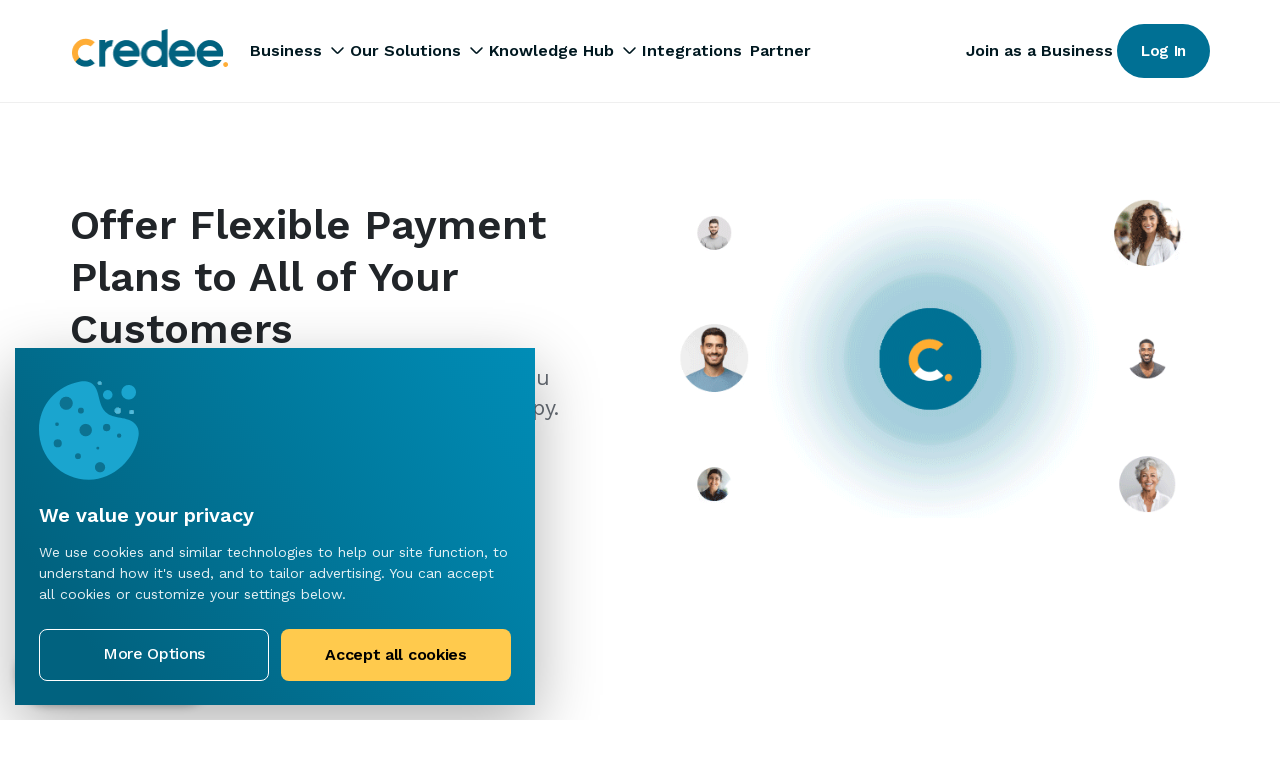

--- FILE ---
content_type: text/html; charset=UTF-8
request_url: https://www.credee.com/de/
body_size: 20587
content:
<!doctype html>
<html dir="ltr" lang="en-US" prefix="og: https://ogp.me/ns#"> <head>
    <meta charset="utf-8">
    <meta http-equiv="x-ua-compatible" content="ie=edge">
    <meta name="viewport" content="width=device-width, initial-scale=1, shrink-to-fit=no">
    <link rel="icon" type="image/png" href="https://www.credee.com/wp-content/themes/credee-custom-theme/dist/images/favicon-96x96_f073a1d8.png" sizes="96x96" />
    <link rel="icon" type="image/svg+xml" href="https://www.credee.com/wp-content/themes/credee-custom-theme/dist/images/favicon_fc113e7d.svg" />
    <link rel="shortcut icon" href="https://www.credee.com/wp-content/themes/credee-custom-theme/dist/images/favicon_3b97b962.ico" />
    <link rel="apple-touch-icon" sizes="180x180" href="https://www.credee.com/wp-content/themes/credee-custom-theme/dist/images/apple-touch-icon_4be9dc24.png" />
    <link rel="manifest" href="https://www.credee.com/wp-content/themes/credee-custom-theme/dist/images/site_36a57059.webmanifest" />
    <link rel="stylesheet" href="https://cdnjs.cloudflare.com/ajax/libs/slick-carousel/1.8.1/slick.min.css" integrity="sha512-yHknP1/AwR+yx26cB1y0cjvQUMvEa2PFzt1c9LlS4pRQ5NOTZFWbhBig+X9G9eYW/8m0/4OXNx8pxJ6z57x0dw==" crossorigin="anonymous" referrerpolicy="no-referrer" />
    <title>Einfache &amp; Flexible Zahlungspläne | Credee</title>
	<style>img:is([sizes="auto" i], [sizes^="auto," i]) { contain-intrinsic-size: 3000px 1500px }</style>
	
		<!-- All in One SEO Pro 4.9.3 - aioseo.com -->
	<meta name="description" content="Credee bietet flexible Finanzierungslösungen ohne Bonitätsprüfung. Schnelle Genehmigung und bequeme Rückzahlung." />
	<meta name="robots" content="max-image-preview:large" />
	<meta name="p:domain_verify" content="7803631246a2a622324ecab209905b84" />
	<link rel="canonical" href="https://www.credee.com/de/" />
	<meta name="generator" content="All in One SEO Pro (AIOSEO) 4.9.3" />

		<meta name="p:domain_verify" content="7803631246a2a622324ecab209905b84"/>
		<meta property="og:locale" content="en_US" />
		<meta property="og:site_name" content="Credee -" />
		<meta property="og:type" content="company" />
		<meta property="og:title" content="Beste Kundenfinanzierungsoption für Unternehmen – Credee" />
		<meta property="og:description" content="Keine Bonitätsprüfung, flexible Zahlungspläne, automatisierte Schuldeneintreibung und mehr – Credee ist für alle Unternehmen konzipiert." />
		<meta property="og:url" content="https://www.credee.com/de/" />
		<meta property="og:image" content="https://www.credee.com/wp-content/uploads/2024/06/cropped-favicon.png" />
		<meta property="og:image:secure_url" content="https://www.credee.com/wp-content/uploads/2024/06/cropped-favicon.png" />
		<meta property="og:image:width" content="512" />
		<meta property="og:image:height" content="512" />
		<meta name="twitter:card" content="summary_large_image" />
		<meta name="twitter:site" content="@credeepayments" />
		<meta name="twitter:title" content="Beste Kundenfinanzierungsoption für Unternehmen – Credee" />
		<meta name="twitter:description" content="Keine Bonitätsprüfung, flexible Zahlungspläne, automatisierte Schuldeneintreibung und mehr – Credee ist für alle Unternehmen konzipiert." />
		<meta name="twitter:image" content="https://www.credee.com/wp-content/uploads/2024/06/cropped-favicon.png" />
		<script type="application/ld+json" class="aioseo-schema">
			{"@context":"https:\/\/schema.org","@graph":[{"@type":"BreadcrumbList","@id":"https:\/\/www.credee.com\/de\/#breadcrumblist","itemListElement":[{"@type":"ListItem","@id":"https:\/\/www.credee.com#listItem","position":1,"name":"Home","item":"https:\/\/www.credee.com","nextItem":{"@type":"ListItem","@id":"https:\/\/www.credee.com\/de\/#listItem","name":"Germany Home"}},{"@type":"ListItem","@id":"https:\/\/www.credee.com\/de\/#listItem","position":2,"name":"Germany Home","previousItem":{"@type":"ListItem","@id":"https:\/\/www.credee.com#listItem","name":"Home"}}]},{"@type":"Organization","@id":"https:\/\/www.credee.com\/#organization","name":"Credee","url":"https:\/\/www.credee.com\/","telephone":"+19492666850","logo":{"@type":"ImageObject","url":"https:\/\/www.credee.com\/wp-content\/uploads\/2024\/01\/colored-logo.png","@id":"https:\/\/www.credee.com\/de\/#organizationLogo","width":155,"height":38,"caption":"credee"},"image":{"@id":"https:\/\/www.credee.com\/de\/#organizationLogo"},"sameAs":["https:\/\/www.instagram.com\/credeepayments\/","https:\/\/www.pinterest.com\/credeepayments\/","https:\/\/www.youtube.com\/@Credeepayments\/","https:\/\/www.linkedin.com\/company\/credeepayments\/"]},{"@type":"WebPage","@id":"https:\/\/www.credee.com\/de\/#webpage","url":"https:\/\/www.credee.com\/de\/","name":"Einfache & Flexible Zahlungspl\u00e4ne | Credee","description":"Credee bietet flexible Finanzierungsl\u00f6sungen ohne Bonit\u00e4tspr\u00fcfung. Schnelle Genehmigung und bequeme R\u00fcckzahlung.","inLanguage":"en-US","isPartOf":{"@id":"https:\/\/www.credee.com\/#website"},"breadcrumb":{"@id":"https:\/\/www.credee.com\/de\/#breadcrumblist"},"datePublished":"2024-01-31T09:53:11+00:00","dateModified":"2025-03-20T09:02:40+00:00"},{"@type":"WebSite","@id":"https:\/\/www.credee.com\/#website","url":"https:\/\/www.credee.com\/","name":"Credee Corporation","alternateName":"Credee","inLanguage":"en-US","publisher":{"@id":"https:\/\/www.credee.com\/#organization"}}]}
		</script>
		<!-- All in One SEO Pro -->

<link rel='dns-prefetch' href='//seal-central-northern-western-arizona.bbb.org' />
<link rel='dns-prefetch' href='//assets.calendly.com' />
<link rel='dns-prefetch' href='//www.credee.com' />
<link rel='dns-prefetch' href='//cdnjs.cloudflare.com' />
<link rel='dns-prefetch' href='//maps.googleapis.com' />
<link rel='dns-prefetch' href='//www.google.com' />
<link rel="preload" href="https://www.credee.com/wp-content/themes/credee-custom-theme/dist/styles/main_a1bc2e3a.css" as="style" onload="this.onload=null;this.rel='stylesheet'"><noscript><link rel="stylesheet" href="https://www.credee.com/wp-content/themes/credee-custom-theme/dist/styles/main_a1bc2e3a.css"></noscript><script type="text/javascript">
/* <![CDATA[ */
window._wpemojiSettings = {"baseUrl":"https:\/\/s.w.org\/images\/core\/emoji\/16.0.1\/72x72\/","ext":".png","svgUrl":"https:\/\/s.w.org\/images\/core\/emoji\/16.0.1\/svg\/","svgExt":".svg","source":{"concatemoji":"https:\/\/www.credee.com\/wp-includes\/js\/wp-emoji-release.min.js?ver=6.8.2"}};
/*! This file is auto-generated */
!function(s,n){var o,i,e;function c(e){try{var t={supportTests:e,timestamp:(new Date).valueOf()};sessionStorage.setItem(o,JSON.stringify(t))}catch(e){}}function p(e,t,n){e.clearRect(0,0,e.canvas.width,e.canvas.height),e.fillText(t,0,0);var t=new Uint32Array(e.getImageData(0,0,e.canvas.width,e.canvas.height).data),a=(e.clearRect(0,0,e.canvas.width,e.canvas.height),e.fillText(n,0,0),new Uint32Array(e.getImageData(0,0,e.canvas.width,e.canvas.height).data));return t.every(function(e,t){return e===a[t]})}function u(e,t){e.clearRect(0,0,e.canvas.width,e.canvas.height),e.fillText(t,0,0);for(var n=e.getImageData(16,16,1,1),a=0;a<n.data.length;a++)if(0!==n.data[a])return!1;return!0}function f(e,t,n,a){switch(t){case"flag":return n(e,"\ud83c\udff3\ufe0f\u200d\u26a7\ufe0f","\ud83c\udff3\ufe0f\u200b\u26a7\ufe0f")?!1:!n(e,"\ud83c\udde8\ud83c\uddf6","\ud83c\udde8\u200b\ud83c\uddf6")&&!n(e,"\ud83c\udff4\udb40\udc67\udb40\udc62\udb40\udc65\udb40\udc6e\udb40\udc67\udb40\udc7f","\ud83c\udff4\u200b\udb40\udc67\u200b\udb40\udc62\u200b\udb40\udc65\u200b\udb40\udc6e\u200b\udb40\udc67\u200b\udb40\udc7f");case"emoji":return!a(e,"\ud83e\udedf")}return!1}function g(e,t,n,a){var r="undefined"!=typeof WorkerGlobalScope&&self instanceof WorkerGlobalScope?new OffscreenCanvas(300,150):s.createElement("canvas"),o=r.getContext("2d",{willReadFrequently:!0}),i=(o.textBaseline="top",o.font="600 32px Arial",{});return e.forEach(function(e){i[e]=t(o,e,n,a)}),i}function t(e){var t=s.createElement("script");t.src=e,t.defer=!0,s.head.appendChild(t)}"undefined"!=typeof Promise&&(o="wpEmojiSettingsSupports",i=["flag","emoji"],n.supports={everything:!0,everythingExceptFlag:!0},e=new Promise(function(e){s.addEventListener("DOMContentLoaded",e,{once:!0})}),new Promise(function(t){var n=function(){try{var e=JSON.parse(sessionStorage.getItem(o));if("object"==typeof e&&"number"==typeof e.timestamp&&(new Date).valueOf()<e.timestamp+604800&&"object"==typeof e.supportTests)return e.supportTests}catch(e){}return null}();if(!n){if("undefined"!=typeof Worker&&"undefined"!=typeof OffscreenCanvas&&"undefined"!=typeof URL&&URL.createObjectURL&&"undefined"!=typeof Blob)try{var e="postMessage("+g.toString()+"("+[JSON.stringify(i),f.toString(),p.toString(),u.toString()].join(",")+"));",a=new Blob([e],{type:"text/javascript"}),r=new Worker(URL.createObjectURL(a),{name:"wpTestEmojiSupports"});return void(r.onmessage=function(e){c(n=e.data),r.terminate(),t(n)})}catch(e){}c(n=g(i,f,p,u))}t(n)}).then(function(e){for(var t in e)n.supports[t]=e[t],n.supports.everything=n.supports.everything&&n.supports[t],"flag"!==t&&(n.supports.everythingExceptFlag=n.supports.everythingExceptFlag&&n.supports[t]);n.supports.everythingExceptFlag=n.supports.everythingExceptFlag&&!n.supports.flag,n.DOMReady=!1,n.readyCallback=function(){n.DOMReady=!0}}).then(function(){return e}).then(function(){var e;n.supports.everything||(n.readyCallback(),(e=n.source||{}).concatemoji?t(e.concatemoji):e.wpemoji&&e.twemoji&&(t(e.twemoji),t(e.wpemoji)))}))}((window,document),window._wpemojiSettings);
/* ]]> */
</script>
<style id='wp-emoji-styles-inline-css' type='text/css'>

	img.wp-smiley, img.emoji {
		display: inline !important;
		border: none !important;
		box-shadow: none !important;
		height: 1em !important;
		width: 1em !important;
		margin: 0 0.07em !important;
		vertical-align: -0.1em !important;
		background: none !important;
		padding: 0 !important;
	}
</style>
<link rel='stylesheet' id='wp-block-library-css' href='https://www.credee.com/wp-includes/css/dist/block-library/style.min.css?ver=6.8.2' type='text/css' media='all' />
<link rel='stylesheet' id='aioseo/css/src/vue/standalone/blocks/table-of-contents/global.scss-css' href='https://www.credee.com/wp-content/plugins/all-in-one-seo-pack-pro/dist/Pro/assets/css/table-of-contents/global.e90f6d47.css?ver=4.9.3' type='text/css' media='all' />
<link rel='stylesheet' id='aioseo/css/src/vue/standalone/blocks/pro/recipe/global.scss-css' href='https://www.credee.com/wp-content/plugins/all-in-one-seo-pack-pro/dist/Pro/assets/css/recipe/global.67a3275f.css?ver=4.9.3' type='text/css' media='all' />
<link rel='stylesheet' id='aioseo/css/src/vue/standalone/blocks/pro/product/global.scss-css' href='https://www.credee.com/wp-content/plugins/all-in-one-seo-pack-pro/dist/Pro/assets/css/product/global.61066cfb.css?ver=4.9.3' type='text/css' media='all' />
<style id='global-styles-inline-css' type='text/css'>
:root{--wp--preset--aspect-ratio--square: 1;--wp--preset--aspect-ratio--4-3: 4/3;--wp--preset--aspect-ratio--3-4: 3/4;--wp--preset--aspect-ratio--3-2: 3/2;--wp--preset--aspect-ratio--2-3: 2/3;--wp--preset--aspect-ratio--16-9: 16/9;--wp--preset--aspect-ratio--9-16: 9/16;--wp--preset--color--black: #000000;--wp--preset--color--cyan-bluish-gray: #abb8c3;--wp--preset--color--white: #ffffff;--wp--preset--color--pale-pink: #f78da7;--wp--preset--color--vivid-red: #cf2e2e;--wp--preset--color--luminous-vivid-orange: #ff6900;--wp--preset--color--luminous-vivid-amber: #fcb900;--wp--preset--color--light-green-cyan: #7bdcb5;--wp--preset--color--vivid-green-cyan: #00d084;--wp--preset--color--pale-cyan-blue: #8ed1fc;--wp--preset--color--vivid-cyan-blue: #0693e3;--wp--preset--color--vivid-purple: #9b51e0;--wp--preset--gradient--vivid-cyan-blue-to-vivid-purple: linear-gradient(135deg,rgba(6,147,227,1) 0%,rgb(155,81,224) 100%);--wp--preset--gradient--light-green-cyan-to-vivid-green-cyan: linear-gradient(135deg,rgb(122,220,180) 0%,rgb(0,208,130) 100%);--wp--preset--gradient--luminous-vivid-amber-to-luminous-vivid-orange: linear-gradient(135deg,rgba(252,185,0,1) 0%,rgba(255,105,0,1) 100%);--wp--preset--gradient--luminous-vivid-orange-to-vivid-red: linear-gradient(135deg,rgba(255,105,0,1) 0%,rgb(207,46,46) 100%);--wp--preset--gradient--very-light-gray-to-cyan-bluish-gray: linear-gradient(135deg,rgb(238,238,238) 0%,rgb(169,184,195) 100%);--wp--preset--gradient--cool-to-warm-spectrum: linear-gradient(135deg,rgb(74,234,220) 0%,rgb(151,120,209) 20%,rgb(207,42,186) 40%,rgb(238,44,130) 60%,rgb(251,105,98) 80%,rgb(254,248,76) 100%);--wp--preset--gradient--blush-light-purple: linear-gradient(135deg,rgb(255,206,236) 0%,rgb(152,150,240) 100%);--wp--preset--gradient--blush-bordeaux: linear-gradient(135deg,rgb(254,205,165) 0%,rgb(254,45,45) 50%,rgb(107,0,62) 100%);--wp--preset--gradient--luminous-dusk: linear-gradient(135deg,rgb(255,203,112) 0%,rgb(199,81,192) 50%,rgb(65,88,208) 100%);--wp--preset--gradient--pale-ocean: linear-gradient(135deg,rgb(255,245,203) 0%,rgb(182,227,212) 50%,rgb(51,167,181) 100%);--wp--preset--gradient--electric-grass: linear-gradient(135deg,rgb(202,248,128) 0%,rgb(113,206,126) 100%);--wp--preset--gradient--midnight: linear-gradient(135deg,rgb(2,3,129) 0%,rgb(40,116,252) 100%);--wp--preset--font-size--small: 13px;--wp--preset--font-size--medium: 20px;--wp--preset--font-size--large: 36px;--wp--preset--font-size--x-large: 42px;--wp--preset--spacing--20: 0.44rem;--wp--preset--spacing--30: 0.67rem;--wp--preset--spacing--40: 1rem;--wp--preset--spacing--50: 1.5rem;--wp--preset--spacing--60: 2.25rem;--wp--preset--spacing--70: 3.38rem;--wp--preset--spacing--80: 5.06rem;--wp--preset--shadow--natural: 6px 6px 9px rgba(0, 0, 0, 0.2);--wp--preset--shadow--deep: 12px 12px 50px rgba(0, 0, 0, 0.4);--wp--preset--shadow--sharp: 6px 6px 0px rgba(0, 0, 0, 0.2);--wp--preset--shadow--outlined: 6px 6px 0px -3px rgba(255, 255, 255, 1), 6px 6px rgba(0, 0, 0, 1);--wp--preset--shadow--crisp: 6px 6px 0px rgba(0, 0, 0, 1);}:where(body) { margin: 0; }.wp-site-blocks > .alignleft { float: left; margin-right: 2em; }.wp-site-blocks > .alignright { float: right; margin-left: 2em; }.wp-site-blocks > .aligncenter { justify-content: center; margin-left: auto; margin-right: auto; }:where(.is-layout-flex){gap: 0.5em;}:where(.is-layout-grid){gap: 0.5em;}.is-layout-flow > .alignleft{float: left;margin-inline-start: 0;margin-inline-end: 2em;}.is-layout-flow > .alignright{float: right;margin-inline-start: 2em;margin-inline-end: 0;}.is-layout-flow > .aligncenter{margin-left: auto !important;margin-right: auto !important;}.is-layout-constrained > .alignleft{float: left;margin-inline-start: 0;margin-inline-end: 2em;}.is-layout-constrained > .alignright{float: right;margin-inline-start: 2em;margin-inline-end: 0;}.is-layout-constrained > .aligncenter{margin-left: auto !important;margin-right: auto !important;}.is-layout-constrained > :where(:not(.alignleft):not(.alignright):not(.alignfull)){margin-left: auto !important;margin-right: auto !important;}body .is-layout-flex{display: flex;}.is-layout-flex{flex-wrap: wrap;align-items: center;}.is-layout-flex > :is(*, div){margin: 0;}body .is-layout-grid{display: grid;}.is-layout-grid > :is(*, div){margin: 0;}body{padding-top: 0px;padding-right: 0px;padding-bottom: 0px;padding-left: 0px;}a:where(:not(.wp-element-button)){text-decoration: underline;}:root :where(.wp-element-button, .wp-block-button__link){background-color: #32373c;border-width: 0;color: #fff;font-family: inherit;font-size: inherit;line-height: inherit;padding: calc(0.667em + 2px) calc(1.333em + 2px);text-decoration: none;}.has-black-color{color: var(--wp--preset--color--black) !important;}.has-cyan-bluish-gray-color{color: var(--wp--preset--color--cyan-bluish-gray) !important;}.has-white-color{color: var(--wp--preset--color--white) !important;}.has-pale-pink-color{color: var(--wp--preset--color--pale-pink) !important;}.has-vivid-red-color{color: var(--wp--preset--color--vivid-red) !important;}.has-luminous-vivid-orange-color{color: var(--wp--preset--color--luminous-vivid-orange) !important;}.has-luminous-vivid-amber-color{color: var(--wp--preset--color--luminous-vivid-amber) !important;}.has-light-green-cyan-color{color: var(--wp--preset--color--light-green-cyan) !important;}.has-vivid-green-cyan-color{color: var(--wp--preset--color--vivid-green-cyan) !important;}.has-pale-cyan-blue-color{color: var(--wp--preset--color--pale-cyan-blue) !important;}.has-vivid-cyan-blue-color{color: var(--wp--preset--color--vivid-cyan-blue) !important;}.has-vivid-purple-color{color: var(--wp--preset--color--vivid-purple) !important;}.has-black-background-color{background-color: var(--wp--preset--color--black) !important;}.has-cyan-bluish-gray-background-color{background-color: var(--wp--preset--color--cyan-bluish-gray) !important;}.has-white-background-color{background-color: var(--wp--preset--color--white) !important;}.has-pale-pink-background-color{background-color: var(--wp--preset--color--pale-pink) !important;}.has-vivid-red-background-color{background-color: var(--wp--preset--color--vivid-red) !important;}.has-luminous-vivid-orange-background-color{background-color: var(--wp--preset--color--luminous-vivid-orange) !important;}.has-luminous-vivid-amber-background-color{background-color: var(--wp--preset--color--luminous-vivid-amber) !important;}.has-light-green-cyan-background-color{background-color: var(--wp--preset--color--light-green-cyan) !important;}.has-vivid-green-cyan-background-color{background-color: var(--wp--preset--color--vivid-green-cyan) !important;}.has-pale-cyan-blue-background-color{background-color: var(--wp--preset--color--pale-cyan-blue) !important;}.has-vivid-cyan-blue-background-color{background-color: var(--wp--preset--color--vivid-cyan-blue) !important;}.has-vivid-purple-background-color{background-color: var(--wp--preset--color--vivid-purple) !important;}.has-black-border-color{border-color: var(--wp--preset--color--black) !important;}.has-cyan-bluish-gray-border-color{border-color: var(--wp--preset--color--cyan-bluish-gray) !important;}.has-white-border-color{border-color: var(--wp--preset--color--white) !important;}.has-pale-pink-border-color{border-color: var(--wp--preset--color--pale-pink) !important;}.has-vivid-red-border-color{border-color: var(--wp--preset--color--vivid-red) !important;}.has-luminous-vivid-orange-border-color{border-color: var(--wp--preset--color--luminous-vivid-orange) !important;}.has-luminous-vivid-amber-border-color{border-color: var(--wp--preset--color--luminous-vivid-amber) !important;}.has-light-green-cyan-border-color{border-color: var(--wp--preset--color--light-green-cyan) !important;}.has-vivid-green-cyan-border-color{border-color: var(--wp--preset--color--vivid-green-cyan) !important;}.has-pale-cyan-blue-border-color{border-color: var(--wp--preset--color--pale-cyan-blue) !important;}.has-vivid-cyan-blue-border-color{border-color: var(--wp--preset--color--vivid-cyan-blue) !important;}.has-vivid-purple-border-color{border-color: var(--wp--preset--color--vivid-purple) !important;}.has-vivid-cyan-blue-to-vivid-purple-gradient-background{background: var(--wp--preset--gradient--vivid-cyan-blue-to-vivid-purple) !important;}.has-light-green-cyan-to-vivid-green-cyan-gradient-background{background: var(--wp--preset--gradient--light-green-cyan-to-vivid-green-cyan) !important;}.has-luminous-vivid-amber-to-luminous-vivid-orange-gradient-background{background: var(--wp--preset--gradient--luminous-vivid-amber-to-luminous-vivid-orange) !important;}.has-luminous-vivid-orange-to-vivid-red-gradient-background{background: var(--wp--preset--gradient--luminous-vivid-orange-to-vivid-red) !important;}.has-very-light-gray-to-cyan-bluish-gray-gradient-background{background: var(--wp--preset--gradient--very-light-gray-to-cyan-bluish-gray) !important;}.has-cool-to-warm-spectrum-gradient-background{background: var(--wp--preset--gradient--cool-to-warm-spectrum) !important;}.has-blush-light-purple-gradient-background{background: var(--wp--preset--gradient--blush-light-purple) !important;}.has-blush-bordeaux-gradient-background{background: var(--wp--preset--gradient--blush-bordeaux) !important;}.has-luminous-dusk-gradient-background{background: var(--wp--preset--gradient--luminous-dusk) !important;}.has-pale-ocean-gradient-background{background: var(--wp--preset--gradient--pale-ocean) !important;}.has-electric-grass-gradient-background{background: var(--wp--preset--gradient--electric-grass) !important;}.has-midnight-gradient-background{background: var(--wp--preset--gradient--midnight) !important;}.has-small-font-size{font-size: var(--wp--preset--font-size--small) !important;}.has-medium-font-size{font-size: var(--wp--preset--font-size--medium) !important;}.has-large-font-size{font-size: var(--wp--preset--font-size--large) !important;}.has-x-large-font-size{font-size: var(--wp--preset--font-size--x-large) !important;}
:where(.wp-block-post-template.is-layout-flex){gap: 1.25em;}:where(.wp-block-post-template.is-layout-grid){gap: 1.25em;}
:where(.wp-block-columns.is-layout-flex){gap: 2em;}:where(.wp-block-columns.is-layout-grid){gap: 2em;}
:root :where(.wp-block-pullquote){font-size: 1.5em;line-height: 1.6;}
</style>
<link rel='stylesheet' id='jquery-datepicker-css' href='https://cdnjs.cloudflare.com/ajax/libs/jqueryui/1.13.2/themes/base/jquery-ui.min.css?ver=all' type='text/css' media='all' />
<link rel='stylesheet' id='calendly-widget-css-css' href='https://assets.calendly.com/assets/external/widget.css' type='text/css' media='all' />
<script type="text/javascript" defer src="https://seal-central-northern-western-arizona.bbb.org/inc/legacy.js?ver=6.8.2" id="seal-central-js-js"></script>
<script type="text/javascript" src="https://www.credee.com/wp-includes/js/jquery/jquery.min.js?ver=3.7.1" id="jquery-core-js"></script>
<script type="text/javascript" src="https://www.credee.com/wp-includes/js/jquery/jquery-migrate.min.js?ver=3.4.1" id="jquery-migrate-js"></script>
<script type="text/javascript" defer src="https://maps.googleapis.com/maps/api/js?key=AIzaSyAC-sYjuX1Avr6W_kNtfL06HQtNnWluAvs&amp;libraries=places&amp;ver=6.8.2" id="google-maps-js"></script>
<script type="text/javascript" src="https://www.google.com/recaptcha/api.js?render=6LcBn2sqAAAAAMa1rVf-CqciCaQBIg5G5-0eG4DP&amp;ver=6.8.2" id="recaptcha-js-js"></script>
<link rel="https://api.w.org/" href="https://www.credee.com/wp-json/" /><link rel="alternate" title="JSON" type="application/json" href="https://www.credee.com/wp-json/wp/v2/pages/28833" /><link rel="EditURI" type="application/rsd+xml" title="RSD" href="https://www.credee.com/xmlrpc.php?rsd" />
<meta name="generator" content="WordPress 6.8.2" />
<link rel='shortlink' href='https://www.credee.com/?p=28833' />
<link rel="alternate" title="oEmbed (JSON)" type="application/json+oembed" href="https://www.credee.com/wp-json/oembed/1.0/embed?url=https%3A%2F%2Fwww.credee.com%2Fde%2F" />
<link rel="alternate" title="oEmbed (XML)" type="text/xml+oembed" href="https://www.credee.com/wp-json/oembed/1.0/embed?url=https%3A%2F%2Fwww.credee.com%2Fde%2F&#038;format=xml" />
<link rel="preconnect" href="https://fonts.gstatic.com" crossorigin><link rel="preload" as="style" href="https://fonts.googleapis.com/css2?family=Work+Sans:wght@100;200;300;400;500;600;700;800;900&display=swap"><link rel="stylesheet" href="https://fonts.googleapis.com/css2?family=Work+Sans:wght@100;200;300;400;500;600;700;800;900&display=swap" media="print" onload="this.media='all'"><noscript><link rel="stylesheet" href="https://fonts.googleapis.com/css2?family=Work+Sans:wght@100;200;300;400;500;600;700;800;900&display=swap"></noscript><link rel="icon" href="https://www.credee.com/wp-content/uploads/2024/06/cropped-favicon-32x32.png" sizes="32x32" />
<link rel="icon" href="https://www.credee.com/wp-content/uploads/2024/06/cropped-favicon-192x192.png" sizes="192x192" />
<link rel="apple-touch-icon" href="https://www.credee.com/wp-content/uploads/2024/06/cropped-favicon-180x180.png" />
<meta name="msapplication-TileImage" content="https://www.credee.com/wp-content/uploads/2024/06/cropped-favicon-270x270.png" />
</head>
<body class="wp-singular page-template page-template-template-front-page template-front-page page page-id-28833 wp-custom-logo wp-theme-credee-custom-themeresources de app-data index-data singular-data page-data page-28833-data page-de-data template-front-page-data">
    <!-- Google Tag Manager (noscript) -->
    <script>
    function getCookie(name) {
        const value = ;
        $ {
            document.cookie
        };
        const parts = value.split(; $ {
            name
        } = );
        if (parts.length === 2) return parts.pop().split(';').shift();
        return null;
    }
    if (getCookie('cookie_consent') === 'accepted') {
        document.write(
            '<noscript><iframe src="https://www.googletagmanager.com/ns.html?id=GTM-WDG2ND2" height="0" width="0" style="display:none;visibility:hidden"></iframe></noscript>'
            );
    }
    </script> <!-- End Google Tag Manager (noscript) -->     <header class="header sticky_header">
    <div class="container">
        <nav class="navbar navbar-expand-lg navbar-light">
            <div class="navbar-head">
                <a class="navbar-brand no-lazyload" href="https://www.credee.com/">
                    <img width="156" height="38" class="img-fluid" src="https://www.credee.com/wp-content/uploads/2024/01/colored-logo.png" alt="Logo" />
                </a>
                <button class="navbar-toggler collapsed" type="button" data-toggle="collapse" data-target="#menuData" aria-controls="menuData" aria-expanded="false" aria-label="Toggle navigation">
                    <span class="toggler-icon top-bar"></span>
                    <span class="toggler-icon middle-bar"></span>
                    <span class="toggler-icon bottom-bar"></span>
                </button>
            </div>
            <div class="collapse navbar-collapse nav-list" id="menuData">
                <div class="navbar-nav">
                                        <div class="menu-primary-menu-container"><ul id="menu-primary-menu" class="header-nav"><li id="menu-item-9" class="menu-item menu-item-type-custom menu-item-object-custom menu-item-has-children menu-item-9"><a href="#">Business</a>
<ul class="sub-menu">
	<li id="menu-item-745" class="menu-item menu-item-type-post_type menu-item-object-page menu-item-745"><a href="https://www.credee.com/large-businesses/">Large Businesses</a></li>
	<li id="menu-item-744" class="menu-item menu-item-type-post_type menu-item-object-page menu-item-744"><a href="https://www.credee.com/small-businesses/">Small Businesses</a></li>
</ul>
</li>
<li id="menu-item-66" class="menu-item menu-item-type-custom menu-item-object-custom menu-item-has-children menu-item-66"><a href="#">Our Solutions</a>
<ul class="sub-menu">
	<li id="menu-item-137" class="menu-item menu-item-type-post_type menu-item-object-page menu-item-137"><a href="https://www.credee.com/credeebill/">CredeeBill</a></li>
	<li id="menu-item-266" class="menu-item menu-item-type-post_type menu-item-object-page menu-item-266"><a href="https://www.credee.com/credeefi/">CredeeFi</a></li>
	<li id="menu-item-29145" class="menu-item menu-item-type-post_type menu-item-object-page menu-item-29145"><a href="https://www.credee.com/keepeefi/">KeepeeFi</a></li>
	<li id="menu-item-29157" class="menu-item menu-item-type-post_type menu-item-object-page menu-item-29157"><a href="https://www.credee.com/simpleefi-with-deferred-interest/">SimpleeFi</a></li>
	<li id="menu-item-34193" class="menu-item menu-item-type-post_type menu-item-object-page menu-item-34193"><a href="https://www.credee.com/web-connect/">Web Connect</a></li>
</ul>
</li>
<li id="menu-item-34192" class="menu-item menu-item-type-custom menu-item-object-custom menu-item-has-children menu-item-34192"><a>Knowledge Hub</a>
<ul class="sub-menu">
	<li id="menu-item-34190" class="menu-item menu-item-type-post_type menu-item-object-page menu-item-34190"><a href="https://www.credee.com/newsletter/">Newsletter</a></li>
	<li id="menu-item-34191" class="menu-item menu-item-type-post_type menu-item-object-page menu-item-34191"><a href="https://www.credee.com/whitepaper/">Whitepaper</a></li>
	<li id="menu-item-35365" class="menu-item menu-item-type-post_type menu-item-object-page menu-item-35365"><a href="https://www.credee.com/our-reviews/">Our Reviews</a></li>
	<li id="menu-item-34194" class="menu-item menu-item-type-post_type menu-item-object-page menu-item-34194"><a href="https://www.credee.com/case-study/">Case Study</a></li>
	<li id="menu-item-34195" class="menu-item menu-item-type-post_type menu-item-object-page menu-item-34195"><a href="https://www.credee.com/blogs/">Blogs</a></li>
</ul>
</li>
<li id="menu-item-44569" class="menu-item menu-item-type-post_type menu-item-object-page menu-item-44569"><a href="https://www.credee.com/integration/">Integrations</a></li>
<li id="menu-item-33247" class="menu-item menu-item-type-post_type menu-item-object-page menu-item-33247"><a href="https://www.credee.com/partnerprogram/">Partner</a></li>
</ul></div>
                                        <div class="nav_left">
                        <div class="join_busi">
                            <a class="business-register" href="javascript:void(0)">Join as a Business</a>
                        </div>
                        <div class="panel-redirections">
                            <button type="button" class="primary-btn">Log In</button>
                            <ul class="sub-menu">
                                <li class="menu-item enterprise"><a class="business-login" href="javascript:void(0)" target="_blank">Business</a></li>
                                <li class="menu-item customer"><a class="customer-login" href="javascript:void(0)" target="_blank">Customer</a></li>
                                <li class="menu-item partner"><a class="partner-login" href="javascript:void(0)" target="_blank">Partner</a></li>
                            </ul>
                        </div>
                    </div>
                </div>
            </div>
        </nav>
    </div>
</header>
 <main class="main"> 
<section class="banner">
    <div class="container">
        <div class="row">
            <div class="col-lg-6">
                <div class="content-wrap">
                    <h1 class="text-1 title">Offer Flexible Payment Plans to All of Your Customers</h1>
                    <p class="text-3 desc">It's less risky, no credit checks, and gives you more flexibility to keep your customers happy.</p>
                    <div class="banner-btns">
                        <a href="javascript:void(0)" class="primary-btn business-register" title="learn more">Learn
                            More</a>
                        <a href="javascript:void(0)" class="primary-btn yellow-btn schedule-demo">Request A Demo</a>
                    </div>
                    <p class="text-4 check-tagline">Trusted by 200,000+ people worldwide</p>
                </div>
            </div>
            <div class="col-lg-6">
                <img src="https://www.credee.com/wp-content/uploads/2024/01/banner-graphic.png?original" alt="none" width="655" height="377">
            </div>
        </div>
    </div>
</section>

<section class="our-goal">
    <div class="container">
        <div class="content-wrap">
            <p class="text-3 desc">Our Goal Is to See You Succeed!</p>
            <h2 class="text-2 title">Flexible Financing Is Part of That <span class="blue-text">Journey</span>!</h2>
        </div>
        <div class="goal-slider">
                                    <div class="choose-keys goal-box-1">
                <div class="row inner-wrapper">
                    <div class="col-12 col-md-6 left">
                        <div class="content">
                            <h2 class="heading text-2">97% Approval Rate</h2>
                            <p class="description text-5">Credee’s No Credit Check policy ensures that you can provide payment options to almost all your customers. </p>
                            <a href="javascript:void(0)" class="primary-btn yellow-btn schedule-demo">Schedule A
                                Demo</a>
                        </div>
                    </div>
                    <div class="col-12 col-md-6 right">
                        <div class="goal-img">
                            <p class="abc d-none"></p>
                                                        <!-- <div id="CredeeApprovalRateJSON"></div> -->
                            <!--approval-rate-graphics-->
                            <div class="approval-rate-graphics">
                                <div class="white-box-outer">
                                    <img src="https://www.credee.com/wp-content/themes/credee-custom-theme/dist/images/graphics/approval-bg_247e227d.png" alt="polygon-img" class="img-fluid" width="455" height="378">
                                    <div class="white-box white-box-1">
                                        <div class="white-box-left">
                                            <img src="https://www.credee.com/wp-content/themes/credee-custom-theme/dist/images/graphics/approval-client-5_812b1f78.png" alt="client-img" class="client-img" width="42" height="42">
                                            <div class="white-box-text">
                                                <p class="price-text"><span class="dollar">$</span>16,500.00</p>
                                                <p class="green-text">Approved</p>
                                            </div>
                                        </div>
                                        <div class="white-box-left">
                                            <img src="https://www.credee.com/wp-content/themes/credee-custom-theme/dist/images/graphics/check-animation_d0caee54.gif" alt="Check" class="img-fluid success-tick" width="42" height="42">
                                        </div>
                                    </div>
                                    <div class="white-box white-box-2">
                                        <div class="white-box-left">
                                            <img src="https://www.credee.com/wp-content/themes/credee-custom-theme/dist/images/graphics/approval-client-4_e7d612b6.png" alt="client-img" class="client-img" width="42" height="42">
                                            <div class="white-box-text">
                                                <p class="price-text"><span class="dollar">$</span>750.00</p>
                                                <p class="green-text">Approved</p>
                                            </div>
                                        </div>
                                        <div class="white-box-left">
                                            <img src="https://www.credee.com/wp-content/themes/credee-custom-theme/dist/images/graphics/check-animation_d0caee54.gif" alt="Check" class="img-fluid success-tick" width="42" height="42">
                                        </div>
                                    </div>
                                    <div class="white-box white-box-3">
                                        <div class="white-box-left">
                                            <img src="https://www.credee.com/wp-content/themes/credee-custom-theme/dist/images/graphics/approval-client-3_f7d205bd.png" alt="client-img" class="client-img" width="42" height="42">
                                            <div class="white-box-text">
                                                <p class="price-text"><span class="dollar">$</span>2,500.00</p>
                                                <p class="green-text">Approved</p>
                                            </div>
                                        </div>
                                        <div class="white-box-left">
                                            <img src="https://www.credee.com/wp-content/themes/credee-custom-theme/dist/images/graphics/check-animation_d0caee54.gif" alt="Check" class="img-fluid success-tick" width="42" height="42">
                                        </div>
                                    </div>
                                    <div class="white-box white-box-4">
                                        <div class="white-box-left">
                                            <img src="https://www.credee.com/wp-content/themes/credee-custom-theme/dist/images/graphics/approval-client-2_ff9bb820.png" alt="client-img" class="client-img" width="42" height="42">
                                            <div class="white-box-text">
                                                <p class="price-text"><span class="dollar">$</span>1210.00</p>
                                                <p class="green-text">Approved</p>
                                            </div>
                                        </div>
                                        <div class="white-box-left">
                                            <img src="https://www.credee.com/wp-content/themes/credee-custom-theme/dist/images/graphics/check-animation_d0caee54.gif" alt="Check" class="img-fluid success-tick" width="42" height="42">
                                        </div>
                                    </div>
                                    <div class="white-box white-box-5">
                                        <div class="white-box-left">
                                            <img src="https://www.credee.com/wp-content/themes/credee-custom-theme/dist/images/graphics/approval-client-1_b94e87e2.png" alt="client-img" class="client-img" width="42" height="42">
                                            <div class="white-box-text">
                                                <p class="price-text"><span class="dollar">$</span>1,380.00</p>
                                                <p class="green-text">Approved</p>
                                            </div>
                                        </div>
                                        <div class="white-box-left">
                                            <img src="https://www.credee.com/wp-content/themes/credee-custom-theme/dist/images/graphics/check-animation_d0caee54.gif" alt="Check" class="img-fluid success-tick" width="42" height="42">
                                        </div>
                                    </div>
                                </div>
                                <div class="polygon">
                                    <img src="https://www.credee.com/wp-content/themes/credee-custom-theme/dist/images/graphics/white-check_b23852fd.png" alt="polygon-img" class="img-fluid" width="18" height="18">
                                    <p class="percentage">97%</p>
                                    <p class="appr-text">Approval</p>
                                </div>
                            </div>
                                                        <a href="javascript:void(0)" class="primary-btn yellow-btn schedule-demo">Schedule A
                                Demo</a>
                        </div>
                    </div>
                </div>
            </div>
                                    <div class="choose-keys goal-box-2">
                <div class="row inner-wrapper">
                    <div class="col-12 col-md-6 left">
                        <div class="content">
                            <h2 class="heading text-2">Flexible Payment Options</h2>
                            <p class="description text-5">Help more customers access your services by offering them flexible payment plans that suit their unique financial needs.</p>
                            <a href="javascript:void(0)" class="primary-btn yellow-btn schedule-demo">Schedule A
                                Demo</a>
                        </div>
                    </div>
                    <div class="col-12 col-md-6 right">
                        <div class="goal-img">
                            <p class="abc d-none"></p>
                                                        <!-- <div id="FlexiblePaymentOptionsJSON"></div> -->
                            <div class="img_wrap">
                                <img src="https://www.credee.com/wp-content/themes/credee-custom-theme/dist/images/flexible_girl_img_50bb1200.png" alt="Flexible Girl" width="442" height="360" />
                            </div>
                            <div class="flex_white_box">
                                <div class="inner_fixed">
                                    <div class="green_bg">
                                        <p class="amt_text">Finance Amount</p>
                                        <p class="text-3 price"><span class="dollar">$</span>1,850.00</p>
                                    </div>
                                    <div class="progress_bar">
                                        <p id="progress_range" min="0" max="18" style="background: linear-gradient(to right, rgb(1, 151, 119) 30%, rgb(204, 247, 238) 25%)"></p>
                                        <div class="slider_thumb" id="slider_thumb"></div>
                                    </div>
                                    <div class="content">
                                        <span class="min-value">3 months</span>
                                        <span class="max-value">24 months</span>
                                    </div>
                                </div>
                                <div class="animation_wrap">
                                    <div class="white_bg box_1">
                                        <div class="inner">
                                            <p class="duration">6 Months</p>
                                            <p class="price"><span class="dollar">$</span>312.16/m</p>
                                        </div>
                                        <div class="img_bg">
                                            <img src="https://www.credee.com/wp-content/themes/credee-custom-theme/dist/images/lines_img_73b91dae.png" alt="line" width="65" height="22" />
                                        </div>
                                    </div>
                                    <div class="white_bg box_2">
                                        <div class="inner">
                                            <p class="duration">9 Months</p>
                                            <p class="price"><span class="dollar">$</span>208.24/m</p>
                                        </div>
                                        <div class="img_bg">
                                            <img src="https://www.credee.com/wp-content/themes/credee-custom-theme/dist/images/lines_img_73b91dae.png" alt="line" width="65" height="22" />
                                        </div>
                                    </div>
                                    <div class="white_bg box_3">
                                        <div class="inner">
                                            <p class="duration">12 Months</p>
                                            <p class="price"><span class="dollar">$</span>156.87/m</p>
                                        </div>
                                        <div class="img_bg">
                                            <img src="https://www.credee.com/wp-content/themes/credee-custom-theme/dist/images/lines_img_73b91dae.png" alt="line" width="65" height="22" />
                                        </div>
                                    </div>
                                    <div class="white_bg box_4">
                                        <div class="inner">
                                            <p class="duration">15 Months</p>
                                            <p class="price"><span class="dollar">$</span>124.36/m</p>
                                        </div>
                                        <div class="img_bg">
                                            <img src="https://www.credee.com/wp-content/themes/credee-custom-theme/dist/images/lines_img_73b91dae.png" alt="line" width="65" height="22" />
                                        </div>
                                    </div>
                                    <div class="white_bg box_5">
                                        <div class="inner">
                                            <p class="duration">18 Months</p>
                                            <p class="price"><span class="dollar">$</span>104.78/m</p>
                                        </div>
                                        <div class="img_bg">
                                            <img src="https://www.credee.com/wp-content/themes/credee-custom-theme/dist/images/lines_img_73b91dae.png" alt="line" width="65" height="22" />
                                        </div>
                                    </div>
                                </div>
                            </div>
                                                        <a href="javascript:void(0)" class="primary-btn yellow-btn schedule-demo">Schedule A
                                Demo</a>
                        </div>
                    </div>
                </div>
            </div>
                                    <div class="choose-keys goal-box-3">
                <div class="row inner-wrapper">
                    <div class="col-12 col-md-6 left">
                        <div class="content">
                            <h2 class="heading text-2">Easy API Hub Integration</h2>
                            <p class="description text-5">Credee integrates with your existing system seamlessly to help your business streamline its financial processes. </p>
                            <a href="javascript:void(0)" class="primary-btn yellow-btn schedule-demo">Schedule A
                                Demo</a>
                        </div>
                    </div>
                    <div class="col-12 col-md-6 right">
                        <div class="goal-img">
                            <p class="abc d-none"></p>
                                                        <!-- <div id="WebConnectJSON"></div> -->
                            <div class="apiHubIntegration">
                                <img src="https://www.credee.com/wp-content/themes/credee-custom-theme/dist/images/demo-box/men_bg_img_b0b10f09.png" alt="cover image" class="img-fluid">
                                <div class="inner_imgbox">
                                    <div class="topic_icon">
                                        <img src="https://www.credee.com/wp-content/themes/credee-custom-theme/dist/images/demo-box/group_img_dcf5748f.png" alt="girl" class="img-fluid imgindex1">
                                        <div class="circle_wrapper">
                                            <div class="dollar_bg"><span class="dollar">$</span></div>
                                            <div class="dollar_bg second"><span class="dollar">$</span></div>
                                            <div class="setbg_img">
                                                <img src="https://www.credee.com/wp-content/themes/credee-custom-theme/dist/images/demo-box/logo_7b9d4f90.png" alt="cpng" class="img-fluid">
                                            </div>
                                        </div>
                                        <div class="moneybox">
                                            <p class="m_text">
                                                <img src="https://www.credee.com/wp-content/themes/credee-custom-theme/dist/images/demo-box/checkicon_5809579e.png" alt="check" class="img-fluid">
                                                Money Received
                                            </p>
                                        </div>
                                    </div>
                                </div>
                            </div>
                                                        <a href="javascript:void(0)" class="primary-btn yellow-btn schedule-demo">Schedule A
                                Demo</a>
                        </div>
                    </div>
                </div>
            </div>
                                    <div class="choose-keys goal-box-4">
                <div class="row inner-wrapper">
                    <div class="col-12 col-md-6 left">
                        <div class="content">
                            <h2 class="heading text-2">Payment Protection</h2>
                            <p class="description text-5">Credee protects your payments to make sure you keep receiving recurring monthly revenue, even if your customers miss/delay a payment.</p>
                            <a href="javascript:void(0)" class="primary-btn yellow-btn schedule-demo">Schedule A
                                Demo</a>
                        </div>
                    </div>
                    <div class="col-12 col-md-6 right">
                        <div class="goal-img">
                            <p class="abc d-none"></p>
                                                        <div id="PaymentProtectionJSON"></div>
                                                        <a href="javascript:void(0)" class="primary-btn yellow-btn schedule-demo">Schedule A
                                Demo</a>
                        </div>
                    </div>
                </div>
            </div>
                                    <div class="choose-keys goal-box-5">
                <div class="row inner-wrapper">
                    <div class="col-12 col-md-6 left">
                        <div class="content">
                            <h2 class="heading text-2">One Solution, Expanded Reach.</h2>
                            <p class="description text-5">Credee is now available in multiple countries and supports over 10 languages. So, you can connect with more customers in the language they prefer.</p>
                            <a href="javascript:void(0)" class="primary-btn yellow-btn schedule-demo">Schedule A
                                Demo</a>
                        </div>
                    </div>
                    <div class="col-12 col-md-6 right">
                        <div class="goal-img">
                            <p class="abc d-none"></p>
                                                        <!-- <div id="OneSolutionJSON"></div> -->
                            <div class="multi-country">
                                <img src="https://www.credee.com/wp-content/themes/credee-custom-theme/dist/images/graphics/multi-country-bg_5f2976b4.png" alt="polygon-img" class="img-fluid country-circle" width="415" height="346">
                                <div class="white-box">
                                    <img src="https://www.credee.com/wp-content/themes/credee-custom-theme/dist/images/graphics/multi-country-circle_b6bfea8f.png" alt="polygon-img" class="img-fluid" width="235" height="232">
                                    <div class="yellow-box">
                                        <img src="https://www.credee.com/wp-content/themes/credee-custom-theme/dist/images/graphics/check-animation_d0caee54.gif" alt="Check" class="img-fluid success-tick" width="42" height="42">
                                        <p class="black-text">You can be sure to expand your business’ reach like never before.</p>
                                    </div>
                                </div>
                            </div>
                                                        <a href="javascript:void(0)" class="primary-btn yellow-btn schedule-demo">Schedule A
                                Demo</a>
                        </div>
                    </div>
                </div>
            </div>
                                </div>
    </div>
</section>

<section class="home-cta">
    <div class="container">
        <div class="row content-wrapper">
            <div class="col-lg-8 col-12 left">
                <p class="tagline text-2">Partner with Credee and Elevate Your Business to New Heights! </p>
            </div>
            <div class="col-lg-4 col-12 right">
                <div class="btn-wrapper">
                    <a href="javascript:void(0)" class="primary-btn yellow-btn schedule-demo">Get Started</a>
                </div>
            </div>
        </div>
    </div>
</section>

<section class="our-benefits">
    <div class="container">
        <div class="content-wrap">
            <p class="text-2 title">At Credee, we specialize in revolutionizing payment and collection processes for businesses <span class="blue-text">globally</span>.</p>
            <!-- <p class="text-3 sub-title"></p> -->
        </div>
        <div class="row benefits-keys mx-0">
            <div class="col-12">
                <div class="inner-top">
                    <h2 class="text-2 key-title">Perks of Financing with Credee</h2>
                    <p class="sub-heading"></p>
                </div>
            </div>
                                    <div class="col-md-4 col-12">
                <div class="inner-wrap list1">
                    <div class="key-icon">
                                                <div class="icon_wrap"><span class="dollar">$</span></div>
                                                <!-- <img src="https://www.credee.com/wp-content/uploads/2024/04/money-recive-white.png" alt="money-recive-white" width="48" height="48"> -->
                    </div>
                    <div class="inner-content">
                        <h3 class="heading">Capture Missed Opportunities</h3>
                        <p class="desc">Turn potential missed revenue into recurring income with flexible plans, catering to customers who may not qualify for traditional financing.</p>
                    </div>
                </div>
            </div>
                                    <div class="col-md-4 col-12">
                <div class="inner-wrap list2">
                    <div class="key-icon">
                                                <img src="https://www.credee.com/wp-content/themes/credee-custom-theme/dist/images/chart-square_90512f7e.png" alt="chart-square" class="img-fluid">
                                                <!-- <img src="https://www.credee.com/wp-content/uploads/2024/04/chart-square-white.png" alt="chart-square-white" width="48" height="48"> -->
                    </div>
                    <div class="inner-content">
                        <h3 class="heading">Increase Your Financial Resilience</h3>
                        <p class="desc">Diversify your income sources, making your business more robust and better equipped to handle economic shifts.</p>
                    </div>
                </div>
            </div>
                                    <div class="col-md-4 col-12">
                <div class="inner-wrap list3">
                    <div class="key-icon">
                                                <img src="https://www.credee.com/wp-content/themes/credee-custom-theme/dist/images/wallet-check_9b568950.png" alt="wallet-check" class="img-fluid">
                                                <!-- <img src="https://www.credee.com/wp-content/uploads/2024/04/wallet-check-white.png" alt="wallet-check-white" width="48" height="48"> -->
                    </div>
                    <div class="inner-content">
                        <h3 class="heading">Reduce Financial Barriers</h3>
                        <p class="desc">Lessen the burden of large upfront costs for customers, making your services more accessible and attractive for potential customers.</p>
                    </div>
                </div>
            </div>
                                </div>
    </div>
</section>

<section class="how-learn">
    <div class="container">
        <div class="content-wrap">
            <img src="https://www.credee.com/wp-content/uploads/2024/04/Frame.png" alt="Frame" width="62" height="62">
            <p class="text-2 title">Learn how much additional <span class="blue-text">profit</span> you can make by simply adding Credee to your existing process or system</p>
        </div>
        <div class="calcutor-wrapper">
            <div class="cal-range">
                <div class="range-output">
                    <span class="text-5 tagline">Customers Per Month (For Payment Plans)</span>
                    <span class="text-5 current-value" id="calculator-current-value">100</span>
                </div>
                <div class="inputWrap">
                    <label for="buss_range" class="d-none"></label>
                    <input aria-labelledby="profit_label" type="range" name="" id="buss_range" value="100" min="10" max="500" oninput="output_value_1.value = this.value" style="background: linear-gradient(to right, rgb(0, 216, 170) 18.5%, rgb(255, 255, 255) 18.5%);">
                </div>
                <div class="range-values">
                    <span class="text-5">10</span>
                    <span class="text-5">500</span>
                </div>
            </div>
            <div class="cal-inner">
                <div class="appr-wrap">
                    <p class="appr-title">Approx. Profit</p>
                    <p class="green-text appr-profit">
                        <span class="dollar calculator-dollar" id="calculator-dollar-1">$</span>
                        <span class="amount calculator-amount" id="calculator-amount">1,500</span>
                    </p>
                </div>
                <p class="text-5 avg-text">Avg. Payment Plan Amount/Customer: <span>
                        <span class="dollar calculator-dollar" id="calculator-dollar-2">$</span>1,500</span></p>
            </div>
        </div>
    </div>
</section>

<section class="all-business">
    <div class="container">
        <div class="content-wrap">
            <h2 class="text-2 title">Credee <span class="blue-text">Benefits</span> Businesses of All Sizes!</h2>
        </div>
        <div class="row business-keys">
                                    <div class="col-md-6 col-12">
                <div class="inner-wrap list1">
                    <div class="key-icon">
                        <img src="https://www.credee.com/wp-content/uploads/2024/01/small-business.png" alt="none" width="312" height="221">
                    </div>
                    <div class="inner-content">
                        <h3 class="text-2 heading">Small Businesses</h3>
                        <p class="desc">Credee simplifies providing flexible financing and automates payment plan management, helping you streamline operations.</p>
                        <a href="javascript:void(0)" class="primary-btn yellow-btn business-register">Join Now</a>
                    </div>
                </div>
            </div>
                                    <div class="col-md-6 col-12">
                <div class="inner-wrap list2">
                    <div class="key-icon">
                        <img src="https://www.credee.com/wp-content/uploads/2024/01/large-business.png" alt="none" width="312" height="222">
                    </div>
                    <div class="inner-content">
                        <h3 class="text-2 heading">Large Businesses</h3>
                        <p class="desc">Using Credee, large businesses can ensure their revenue gets the boost it needs while making their services accessible to a whole new customer base. </p>
                        <a href="javascript:void(0)" class="primary-btn yellow-btn business-register">Join Now</a>
                    </div>
                </div>
            </div>
                                </div>
    </div>
</section>

<!-- <section class="our-review">
    <div class="review_wrapper">
                <div class="slider_review">
            <div class="star-img">
                                <img src="https://www.credee.com/wp-content/themes/credee-custom-theme/dist/images/star-filled_b05fd9b4.svg" alt="star image" class="img-fluid" width="18" height="18">
                            </div>
            <div class="review-content">
                <p class="heading ">Since integrating Credee into our payment system, we've seen a remarkable increase in sales. Customers who were hesitant due to upfront costs are now confidently making purchases, thanks to Credee's flexible payment plans. It's been a game-changer for our retail business."</p>
                <p class="company-name">Retail Business Owner</p>
            </div>
        </div>
                <div class="slider_review">
            <div class="star-img">
                                <img src="https://www.credee.com/wp-content/themes/credee-custom-theme/dist/images/star-filled_b05fd9b4.svg" alt="star image" class="img-fluid" width="18" height="18">
                            </div>
            <div class="review-content">
                <p class="heading ">Credee has revolutionized the way we handle transactions. The ease of use and the ability to offer diverse payment methods has significantly improved our customer experience, leading to higher satisfaction rates and repeat business.</p>
                <p class="company-name">Online E-commerce Platform CEO</p>
            </div>
        </div>
                <div class="slider_review">
            <div class="star-img">
                                <img src="https://www.credee.com/wp-content/themes/credee-custom-theme/dist/images/star-filled_b05fd9b4.svg" alt="star image" class="img-fluid" width="18" height="18">
                            </div>
            <div class="review-content">
                <p class="heading ">As a small service provider, managing finances used to be a huge challenge. With Credee, not only have we streamlined our billing and collections, but we've also noticed a boost in client retention due to the transparent and customer-friendly payment options.</p>
                <p class="company-name">Service Industry Entrepreneur</p>
            </div>
        </div>
                <div class="slider_review">
            <div class="star-img">
                                <img src="https://www.credee.com/wp-content/themes/credee-custom-theme/dist/images/star-filled_b05fd9b4.svg" alt="star image" class="img-fluid" width="18" height="18">
                            </div>
            <div class="review-content">
                <p class="heading ">In the healthcare industry, patient care is our top priority. Credee has helped us focus more on providing quality care rather than worrying about financial constraints. Its efficient payment collection system ensures smooth operations and patient satisfaction.</p>
                <p class="company-name">Healthcare Clinic Manager</p>
            </div>
        </div>
                <div class="slider_review">
            <div class="star-img">
                                <img src="https://www.credee.com/wp-content/themes/credee-custom-theme/dist/images/star-filled_b05fd9b4.svg" alt="star image" class="img-fluid" width="18" height="18">
                            </div>
            <div class="review-content">
                <p class="heading ">Our partnership with Credee has allowed us to offer more flexible payment terms to our business clients. This flexibility has greatly enhanced our relationships and has given us a competitive edge in the market.</p>
                <p class="company-name">B2B Solutions Provider</p>
            </div>
        </div>
                <div class="slider_review">
            <div class="star-img">
                                <img src="https://www.credee.com/wp-content/themes/credee-custom-theme/dist/images/star-filled_b05fd9b4.svg" alt="star image" class="img-fluid" width="18" height="18">
                            </div>
            <div class="review-content">
                <p class="heading ">As a startup, every penny counts. Credee's cost-effective transaction model has significantly reduced our operational costs. The simplicity and efficiency of their platform have allowed us to allocate more resources towards innovation and growth.</p>
                <p class="company-name">Technology Startup Founder</p>
            </div>
        </div>
            </div>
</section> -->
<div id='review_widget'> </div>


<section class="secure-sec">
    <div class="container">
        <div class="row secure-wrapper">
            <div class="col-lg-5 col-12 left-sec">
                <img src="https://www.credee.com/wp-content/uploads/2024/11/logo_client.png" alt="none" width="440" height="496">
            </div>
            <div class="col-lg-7 col-12 right-sec">
                <div class="inner-wrap">
                    <p class="text-3 sub-title">Powerful & Secure Solution</p>
                    <p class="text-2 title">Credee ensures you get the best experience without compromising on data <span class="blue-text">security</span>.</p>
                    <p class="desc">Credee uses the latest standard in data encryption to ensure that your business and its customer’s data is secure all the time. It adds credibility to your business and your customers can share their information without any fear. Credee not only protects your personal data but also ensures security for your online transactions. </p>
                </div>
            </div>
        </div>
    </div>
</section>

<section class="global-sec">
    <div class="container">
        <div class="row globe-wrapper">
            <div class="col-lg-7 col-12 left-sec">
                <p class="text-3 sub-title">
                    <span class="earth_globe">
                        <img src="https://www.credee.com/wp-content/themes/credee-custom-theme/dist/images/globe_8e892c7b.png" alt="Globe" class="img-fluid" width="62" height="57">
                    </span>
                    Making a Global Impact
                </p>
                <p class="text-2 title">Join us and be part of a global movement that promotes diversity, inclusion, and <span class="blue-text">equality</span>.</p>
                <p class="text-5 desc">Credee is creating a positive impact in 27+ countries by promoting diversity and by creating job opportunities. But the mission is not over yet. We need more passionate and talented people like you to join us to help us take this movement forward.</p>
                <p class="text-5 sub-desc">Together, we can create a world where businesses can ensure every customer who needs their services has access to them.</p>
                <div class="country-box">
    <div class="country_flags">
                <div class="country-item">
            <img src="https://www.credee.com/wp-content/uploads/2024/04/Canada.png" alt="Canada" width="48" height="48">
        </div>
                <div class="country-item">
            <img src="https://www.credee.com/wp-content/uploads/2024/04/france.png" alt="France" width="48" height="48">
        </div>
                <div class="country-item">
            <img src="https://www.credee.com/wp-content/uploads/2024/04/Italy.png" alt="Italy" width="48" height="48">
        </div>
                <div class="country-item">
            <img src="https://www.credee.com/wp-content/uploads/2024/04/australia.png" alt="Australia" width="48" height="48">
        </div>
                <div class="country-item">
            <img src="https://www.credee.com/wp-content/uploads/2024/04/united-states.png" alt="United State" width="48" height="48">
        </div>
                <div class="country-item">
            <img src="https://www.credee.com/wp-content/uploads/2024/04/germany.png" alt="Germany" width="48" height="48">
        </div>
                <div class="country-item">
            <img src="https://www.credee.com/wp-content/uploads/2024/04/INDIA.png" alt="India" width="48" height="48">
        </div>
                <div class="country-item">
            <img src="https://www.credee.com/wp-content/uploads/2024/04/new-zealand.png" alt="New Zealand" width="48" height="48">
        </div>
                <div class="country-item">
            <img src="https://www.credee.com/wp-content/uploads/2024/04/mexico.png" alt="Mexico" width="48" height="48">
        </div>
                <div class="country-item">
            <img src="https://www.credee.com/wp-content/uploads/2024/04/united-kingdom.png" alt="United Kingdom" width="48" height="48">
        </div>
                <div class="country-item">
            <img src="https://www.credee.com/wp-content/uploads/2024/04/spain.png" alt="Spain" width="48" height="48">
        </div>
            </div>
</div>            </div>
            <div class="col-lg-5 col-12 right-sec">
                <img src="https://www.credee.com/wp-content/uploads/2024/01/globe-banner.png" alt="none" width="446" height="478">
            </div>
        </div>
    </div>
</section>

<section class="market-insight">
    <div class="container">
        <div class="insight-wrapper text-center">
            <p class="desc blue-text text-3">Market Insights</p>
            <p class="text-2 heading"> Your Comprehensive Resource For Strategic Decision-Making</p>
        </div>
        <div class="row mx-0 recent-blog">
    <div class="col-lg-5 col-12 single-blog-left">
                        <div class="inner-content">
                        <a href="https://www.credee.com/the-ultimate-guide-to-mole-removal-costs-safety-and-financing-options/" class="thumb-img" aria-label="Read More"><img width="900" height="500" src="https://www.credee.com/wp-content/uploads/2026/01/Mole-Removal.webp" class="attachment-post-thumbnail size-post-thumbnail wp-post-image" alt="Mole Removal" decoding="async" fetchpriority="high" loading="lazy" /></a>
                        <ul class="blog-list">
                <li>
                    Remy James                </li>
                <li class="date">
                    January 15, 2026                </li>
            </ul>
            <p class="heading">
                <a href="https://www.credee.com/the-ultimate-guide-to-mole-removal-costs-safety-and-financing-options/">The Ultimate Guide To Mole Removal Costs, Safety, And Financing Options</a>
            </p>
            <p class="desc">When it comes to mole removal, most people have two main questions: why do it, and what does it&hellip;</p>
            <div class="category_wrapper" id="category_wrapper">
                <ul class="post-categories">
	<li><a href="https://www.credee.com/category/beauty-aesthetic-care/" rel="category tag">Beauty &amp; Aesthetic Care</a></li></ul>            </div>
        </div>
            </div>
    <div class="col-lg-7 col-12 single-blog-right">
                                                <article class="main_article" class="post-50983 post type-post status-publish format-standard has-post-thumbnail hentry category-beauty-aesthetic-care">
            <div class="article-inner">
                <div class="thumb-img">
                                        <a href="https://www.credee.com/kybella-cost/" class="thumb-img" aria-label="Read More"><img width="900" height="500" src="https://www.credee.com/wp-content/uploads/2026/01/KybellaHow-Much-Is-Double-Chin-Treatment-1.webp" class="attachment-post-thumbnail size-post-thumbnail wp-post-image" alt="Kybella® Cost" decoding="async" loading="lazy" /></a>
                                    </div>
                <div class="post-wrapper">
                    <ul class="blog-list">
                        <li>
                            Matt Simmons                        </li>
                        <li class="date">
                            January 12, 2026                        </li>
                    </ul>
                    <p class="heading">
                        <a href="https://www.credee.com/kybella-cost/">Kybella® Cost 2026: How Much Is Double Chin Treatment?</a>
                    </p>
                    <div class="category_wrapper" id="category_wrapper">
                        <ul class="post-categories">
	<li><a href="https://www.credee.com/category/beauty-aesthetic-care/" rel="category tag">Beauty &amp; Aesthetic Care</a></li></ul>                    </div>
                </div>
            </div>
        </article>
                                        <article class="main_article" class="post-32834 post type-post status-publish format-standard has-post-thumbnail hentry category-beauty-aesthetic-care">
            <div class="article-inner">
                <div class="thumb-img">
                                        <a href="https://www.credee.com/whats-the-price-of-a-facelift-and-how-can-you-pay-for-it/" class="thumb-img" aria-label="Read More"><img width="900" height="500" src="https://www.credee.com/wp-content/uploads/2024/05/Whats-The-Price-Of-A-Facelift-And-How-Can-You-Pay-For-It-1.jpg" class="attachment-post-thumbnail size-post-thumbnail wp-post-image" alt="Facelift Cost" decoding="async" srcset="https://www.credee.com/wp-content/uploads/2024/05/Whats-The-Price-Of-A-Facelift-And-How-Can-You-Pay-For-It-1.jpg 900w, https://www.credee.com/wp-content/uploads/2024/05/Whats-The-Price-Of-A-Facelift-And-How-Can-You-Pay-For-It-1-300x167.jpg 300w, https://www.credee.com/wp-content/uploads/2024/05/Whats-The-Price-Of-A-Facelift-And-How-Can-You-Pay-For-It-1-768x427.jpg 768w" sizes="(max-width: 900px) 100vw, 900px" loading="lazy" /></a>
                                    </div>
                <div class="post-wrapper">
                    <ul class="blog-list">
                        <li>
                            Ally Williams                        </li>
                        <li class="date">
                            January 9, 2026                        </li>
                    </ul>
                    <p class="heading">
                        <a href="https://www.credee.com/whats-the-price-of-a-facelift-and-how-can-you-pay-for-it/">Facelift Surgery: What It Is, Their Cost And Financing Options</a>
                    </p>
                    <div class="category_wrapper" id="category_wrapper">
                        <ul class="post-categories">
	<li><a href="https://www.credee.com/category/beauty-aesthetic-care/" rel="category tag">Beauty &amp; Aesthetic Care</a></li></ul>                    </div>
                </div>
            </div>
        </article>
                                        <article class="main_article" class="post-50961 post type-post status-publish format-standard has-post-thumbnail hentry category-flexible-payment-options">
            <div class="article-inner">
                <div class="thumb-img">
                                        <a href="https://www.credee.com/flexible-payment-plans-in-atlanta/" class="thumb-img" aria-label="Read More"><img width="900" height="500" src="https://www.credee.com/wp-content/uploads/2026/01/Flexible-Payment-Plans-In-Atlanta-Everything-You-Need-to-Know-1.webp" class="attachment-post-thumbnail size-post-thumbnail wp-post-image" alt="Flexible Payment Plans In Atlanta" decoding="async" loading="lazy" /></a>
                                    </div>
                <div class="post-wrapper">
                    <ul class="blog-list">
                        <li>
                            Remy James                        </li>
                        <li class="date">
                            January 7, 2026                        </li>
                    </ul>
                    <p class="heading">
                        <a href="https://www.credee.com/flexible-payment-plans-in-atlanta/">Flexible Payment Plans In Atlanta: Everything You Need to Know</a>
                    </p>
                    <div class="category_wrapper" id="category_wrapper">
                        <ul class="post-categories">
	<li><a href="https://www.credee.com/category/flexible-payment-options/" rel="category tag">Flexible Payment Options</a></li></ul>                    </div>
                </div>
            </div>
        </article>
                            </div>
</div>        <div class="btn-wrap text-center">
            <a href="/blogs" class="primary-btn yellow-btn">View All Insights</a>
        </div>
    </div>
</section>

<section class="fingertip-sec">
    <div class="container">
        <div class="row tip-wrapper">
            <div class="col-lg-4 col-12">
                <img src="https://www.credee.com/wp-content/uploads/2024/01/fingertip-img.png" alt="none" width="355" height="532">
            </div>
            <div class="col-lg-8 col-12">
                <h2 class="text-2">Credee Financing at Your <span class="blue-text">Fingertips</span></h2>
                <ul class="inner-list">
                                        <li>
                        <img src="https://www.credee.com/wp-content/themes/credee-custom-theme/dist/images/blue-check_dec3bafd.svg" alt="Check" class="img-fluid" width="24" height="30">
                        <p class="list-detail">Offer flexible payment plans at any time through the Credee mobile app.</p>
                    </li>
                                        <li>
                        <img src="https://www.credee.com/wp-content/themes/credee-custom-theme/dist/images/blue-check_dec3bafd.svg" alt="Check" class="img-fluid" width="24" height="30">
                        <p class="list-detail">The mobile app focuses on ease of use, ensuring all functionalities are straightforward and intuitive.</p>
                    </li>
                                        <li>
                        <img src="https://www.credee.com/wp-content/themes/credee-custom-theme/dist/images/blue-check_dec3bafd.svg" alt="Check" class="img-fluid" width="24" height="30">
                        <p class="list-detail">Credee’s advanced encryption keeps your user data SAFE.</p>
                    </li>
                                        <li>
                        <img src="https://www.credee.com/wp-content/themes/credee-custom-theme/dist/images/blue-check_dec3bafd.svg" alt="Check" class="img-fluid" width="24" height="30">
                        <p class="list-detail">The user interface works as seamlessly on the app as on the website.</p>
                    </li>
                                    </ul>
                <div class="btn-wrapper">
                    <a href="https://apps.apple.com/us/app/credee-business/id6448723687" aria-label="iOS App"><img src="https://www.credee.com/wp-content/uploads/2024/01/app-store.png" alt="none" class="img-fluid" width="180" height="56" /></a>
                    <a href="https://play.google.com/store/apps/details?id=com.bhct.credee.busz&hl=en_IN&gl=US" aria-label="Android App"><img src="https://www.credee.com/wp-content/uploads/2024/01/android.png" alt="none" class="img-fluid" width="180" height="56" /></a>
                    <!-- <a href="javascript:void(0)" data-target="#appDownloadModal" data-toggle="modal" aria-label="App Downloader"><img src="https://www.credee.com/wp-content/uploads/2024/01/scanner.png" alt="None" class="img-fluid" width="221" height="56" /></a> -->
                </div>
            </div>
        </div>
    </div>
</section>

<section class="home-demo-cta">
    <div class="container">
        <div class="inner-wrapper">
            <div class="content">
                <p class="text-2 heading">Are You Ready to Take Your Business to the Next Level?</p>
                <p class="desc">Sign up now and explore what Credee can do for your business.</p>
                <div class="btn-wrapper">
                    <a href="javascript:void(0)" class="primary-btn white-btn schedule-demo">Schedule Your Free Demo
                        Now!</a>
                </div>
            </div>
        </div>
    </div>
</section>

<!-- App Download Modal -->
<div class="modal fade" id="appDownloadModal" tabindex="-1" role="dialog" aria-labelledby="appDownloadModal" aria-hidden="true" data-backdrop="static" data-keyboard="false">
  <div class="modal-dialog modal-dialog-centered" role="document">
    <div class="modal-content">        
        <div class="modal-body">
            <button type="button" class="close" data-dismiss="modal" aria-label="Close">
                <div class="cross-icon" aria-hidden="true">×</div>
            </button>
            <p class="title text-5">Scan to Download</p>
            <img src="https://www.credee.com/wp-content/themes/credee-custom-theme/dist/images/scanner_2f58cd71.svg" alt="scanner-download">
        </div>      
    </div>
  </div>
</div>

 </main>      <footer class="footer">
            <div class="main-footer">
        <div class="container">
            <div class="row footer-wrapper">
                <div class="col-lg-3 col-md-12 col-12 about-credee">
                    <div class="col-inner-wrapper">
                        <p class="info">Credee’s NO CREDIT CHECK policy allows your business to never deny a paying customer. Help deserving people with not-so-great credit scores risk-free as Credee PROTECTS your payments.</p>
                        <div class="contact-info">
                            <p class="address notranslate"></p>
                            <a class="email notranslate" href="mailto:support@credee.com" aria-label="Read More">support@credee.com</a>

                            <a class="contact notranslate call_btn" href="" aria-label="Read More"></a>
                            <div class="business_images" style="margin-top: 0.75rem">
                                <a href="https://www.bbb.org/us/ca/newport-beach/profile/payment-processing-services/credee-1126-1000131063/#sealclick" id="bbblink" class="ruhzbum" target="_blank" rel="nofollow"><img src="https://seal-central-northern-western-arizona.bbb.org/logo/ruhzbum/bbb-1000131063.png" style="border: 0;" alt="Credee BBB Business Review" /></a>

                            </div>
                        </div>
                        <div class="subscribe-newsletter">
                            <p class="title">Subscribe to our newsletter</p>
                            <form method="post" class="newsletter_form form" id="newsletterForm" autocomplete="off" novalidate>
    <div class="email-field">
    <div class="form-group">
        <label for="email" class="floating-label ">Newsletter</label>
        <input name="email" placeholder="Email Address" type="email" class="form-control" autocomplete="off" id="email" required>
    </div>
</div>    <div class="g-recaptcha write-recaptcha" id="write_Recaptcha" data-callback="recaptchaVerified" data-size="invisible"></div>

<script src="https://www.google.com/recaptcha/api.js"></script>
<script>
document.addEventListener('DOMContentLoaded', function() {
    const el = document.getElementById('write_Recaptcha');
    if (el && !el.getAttribute('data-sitekey')) {
        el.setAttribute('data-sitekey', window.gCaptchaKey || '');
    }
});
</script>


<!-- <div class="g-recaptcha write-recaptcha" id="write_Recaptcha" data-callback="recaptchaVerified" data-size="invisible"></div> -->

<script>
// function loadRecaptcha() {
//   const el = document.getElementById('write_Recaptcha');
//   if (el && !el.getAttribute('data-sitekey')) {
//       el.setAttribute('data-sitekey', window.gCaptchaKey || '');
//   }

//   // Wait until reCAPTCHA is fully loaded
//   if (typeof grecaptcha !== 'undefined') {
//     grecaptcha.ready(function() {
//       grecaptcha.render(el);
//     });
//   } else {
//     // Retry every 200ms until loaded
//     setTimeout(loadRecaptcha, 200);
//   }
// }

// // Load script async and trigger init
// (function() {
//   const script = document.createElement('script');
//   script.src = 'https://www.google.com/recaptcha/api.js?render=explicit';
//   script.async = true;
//   script.defer = true;
//   script.onload = loadRecaptcha;
//   document.body.appendChild(script);
// })();
</script>    <div class="btn-wrap">
        <button type="submit" value="" class="btn btn-submit" aria-label="submit"><i class="fa fa-angle-right" aria-hidden="true"></i></button>
    </div>
    <p class="message d-none">Thank you! Your submission has been sent</p>
</form>                        </div>
                    </div>
                </div>
                <div class="col-lg-3 col-md-3 col-sm-6 quick-links">
                    <div class="col-inner-wrapper">
                        <p class="title">Quick Links</p>
                                                <div class="menu-quick-links-container"><ul id="menu-quick-links" class="navbar-nav"><li id="menu-item-282" class="menu-item menu-item-type-post_type menu-item-object-page menu-item-282"><a href="https://www.credee.com/about/">About</a></li>
<li id="menu-item-741" class="menu-item menu-item-type-post_type menu-item-object-page menu-item-741"><a href="https://www.credee.com/small-businesses/">Small Businesses</a></li>
<li id="menu-item-742" class="menu-item menu-item-type-post_type menu-item-object-page menu-item-742"><a href="https://www.credee.com/large-businesses/">Large Businesses</a></li>
<li id="menu-item-44564" class="menu-item menu-item-type-post_type menu-item-object-page menu-item-44564"><a href="https://www.credee.com/customers/">Customers</a></li>
<li id="menu-item-34186" class="menu-item menu-item-type-post_type menu-item-object-page menu-item-34186"><a href="https://www.credee.com/newsletter/">Newsletters</a></li>
<li id="menu-item-34187" class="menu-item menu-item-type-post_type menu-item-object-page menu-item-34187"><a href="https://www.credee.com/whitepaper/">Whitepapers</a></li>
<li id="menu-item-34173" class="menu-item menu-item-type-post_type menu-item-object-page menu-item-34173"><a href="https://www.credee.com/case-study/">Case Studies</a></li>
<li id="menu-item-29146" class="menu-item menu-item-type-post_type menu-item-object-page menu-item-29146"><a href="https://www.credee.com/blogs/">Blogs</a></li>
<li id="menu-item-737" class="menu-item menu-item-type-post_type menu-item-object-page menu-item-737"><a href="https://www.credee.com/terms-and-conditions/">Terms &#038; Conditions</a></li>
<li id="menu-item-738" class="menu-item menu-item-type-post_type menu-item-object-page menu-item-738"><a href="https://www.credee.com/privacy-policy/">Privacy Policy</a></li>
<li id="menu-item-740" class="menu-item menu-item-type-post_type menu-item-object-page menu-item-740"><a href="https://www.credee.com/support/">Support</a></li>
</ul></div>
                                            </div>
                </div>
                <div class="col-lg-3 col-md-4 col-sm-6 our-api">
                    <div class="col-inner-wrapper">
                        <p class="title">Our APIs</p>
                                                <div class="menu-our-apis-container"><ul id="menu-our-apis" class="navbar-nav"><li id="menu-item-56" class="menu-item menu-item-type-custom menu-item-object-custom menu-item-56"><a href="/api-integration/#/?route=/operations/#get-webhook-list">Webhook</a></li>
<li id="menu-item-58" class="menu-item menu-item-type-custom menu-item-object-custom menu-item-58"><a href="/api-integration/#apis">Explore More APIs</a></li>
</ul></div>
                                            </div>
                </div>
                <div class="col-lg-3 col-md-5 col-sm-12 extra-info">
                    <div class="col-inner-wrapper">
                        <div class="menu-links">
                            <div class="support">
                                <p class="title">Support</p>
                                                                <div class="menu-support-container"><ul id="menu-support" class="navbar-nav
                                support-menu"><li id="menu-item-29147" class="menu-item menu-item-type-post_type menu-item-object-page menu-item-29147"><a href="https://www.credee.com/write-to-us/">Write to us</a></li>
<li id="menu-item-29151" class="menu-item menu-item-type-post_type menu-item-object-page menu-item-29151"><a href="https://www.credee.com/demo-scheduler/">Schedule A Demo</a></li>
</ul></div>
                                                            </div>
                            <div class="devlopers">
                                <p class="title">For Developers</p>
                                                                <div class="menu-for-developers-container"><ul id="menu-for-developers" class="navbar-nav"><li id="menu-item-59" class="menu-item menu-item-type-custom menu-item-object-custom menu-item-59"><a href="/api-integration/#/?route=/">Quickstart</a></li>
<li id="menu-item-743" class="menu-item menu-item-type-post_type menu-item-object-page menu-item-743"><a href="https://www.credee.com/api-integration/">API Documentation</a></li>
<li id="menu-item-34188" class="menu-item menu-item-type-post_type menu-item-object-page menu-item-34188"><a href="https://www.credee.com/api-hub/">API Hub</a></li>
</ul></div>
                                                            </div>
                        </div>
                        <div class="social-info">
                            <div class="ssl-badge" id="ssl_box"></div>
                            <ul class="social-links">
                                <li><a href="javascript:void(0)" target="_blank" class="facebook" aria-label="facebook"><img src="https://www.credee.com/wp-content/themes/credee-custom-theme/dist/images/icons/facebook_324ed406.svg" alt="facebook" width="20" height="21"></a></li>
                                <li><a href="javascript:void(0)" target="_blank" class="instagram" aria-label="instagram"><img src="https://www.credee.com/wp-content/themes/credee-custom-theme/dist/images/icons/instagram_68d9c5d4.svg" alt="instagram" width="20" height="21"></a></li>
                                <li><a href="javascript:void(0)" target="_blank" class="linkedin" aria-label="linkedin"><img src="https://www.credee.com/wp-content/themes/credee-custom-theme/dist/images/icons/linkedin_1ead932a.svg" alt="linkedin" width="20" height="21"></a></li>
                                <li><a href="javascript:void(0)" target="_blank" class="twitter" aria-label="twitter"><img src="https://www.credee.com/wp-content/themes/credee-custom-theme/dist/images/icons/twitter_cad3a585.svg" alt="twitter" width="20" height="21"></a></li>
                                <li><a href="javascript:void(0)" target="_blank" class="pinterest" aria-label="pinterest"><img src="https://www.credee.com/wp-content/themes/credee-custom-theme/dist/images/icons/pinterest_12fabc0a.svg" alt="pinterest" width="20" height="20"></a></li>
                                <li><a href="javascript:void(0)" target="_blank" class="youtube" aria-label="youtube"><img src="https://www.credee.com/wp-content/themes/credee-custom-theme/dist/images/icons/youtube_8e499cf5.svg" alt="youtube" width="20" height="21"></a></li>
                            </ul>
                        </div>
                    </div>
                </div>
            </div>
        </div>
        <div class="floating-cta">
        </div>
    </div>
        <div class="post-footer">
        <div class="container">
            <div class="row post-footer-wrapper">
                <div class="col-xl-9 col-12 post_col1">
                    <div class="multi-country">
                        <div id="post-footer-dropdown">
    <div class="row post-footer-row">
        <div class="dropdown-inner countries-dropdown">
            <p class="dropdown-label">Country</p>
            <div class="dropdown-inner-item dropdown">
    <div class="form-group">
        <div class="field_label">
            <button name="" id="" class="btn dropdown-toggle country-dropdown-button country_name" type="button" data-toggle="dropdown" data-dropdown_value="" ></button>
            <ul class="custom-dropdown dropdown-menu custom-scroll custom-scroll country_name_lists" id="country">
                
            </ul>
        </div>
            </div>
</div>        </div>
        <div class="dropdown-inner currencies-dropdown">
            <p class="dropdown-label">Currency</p>
            <div class="dropdown-inner-item-currency dropdown">
    <div class="form-group">
        <div class="field_label">
            <button name="" id="" class="btn dropdown-toggle currency-dropdown-button" type="button" data-toggle="dropdown" data-dropdown_value="" ></button>
            <ul class="custom-dropdown dropdown-menu custom-scroll custom-scroll country_currency_list" id="country_currency">
                
            </ul>
        </div>
            </div>
</div>        </div>
        <div class="dropdown-inner lang_translate">
            <p class="dropdown-label">Language</p>
            <div class="gtranslate_wrapper"></div>
        </div>
    </div>
</div>                    </div>
                </div>
                <div class="col-xl-3 col-12 post_col2">
                    <p class="copyright">Credee © <span class="copyright-year"></span>. All rights reserved.</p>
                </div>
            </div>
        </div>
    </div>
</footer>

<div id="ssl_img">
    <script type="text/javascript">
    var trust = document.getElementById('ssl_img');
    document.getElementById('ssl_box').append(trust);
    document.getElementById('ssl_box').style.padding = "30px 0 0 0";
    //<![CDATA[
    var tlJsHost = ((window.location.protocol == "https:") ? "https://secure.trust-provider.com/" :
        "http://www.trustlogo.com/");
    document.write(unescape("%3Cscript src='" + tlJsHost +
        "trustlogo/javascript/trustlogo.js' type='text/javascript'%3E%3C/script%3E"));
    //]]>
    </script>
    <script language="JavaScript" type="text/javascript">
    TrustLogo("https://www.positivessl.com/images/seals/positivessl_trust_seal_lg_222x54.png", "POSDV", "none");
    </script>
    <script src="https://cdnjs.cloudflare.com/ajax/libs/slick-carousel/1.8.1/slick.min.js" integrity="sha512-XtmMtDEcNz2j7ekrtHvOVR4iwwaD6o/FUJe6+Zq+HgcCsk3kj4uSQQR8weQ2QVj1o0Pk6PwYLohm206ZzNfubg==" crossorigin="anonymous" referrerpolicy="no-referrer"></script>
    <script type="text/javascript" src="https://seal-central-northern-western-arizona.bbb.org/inc/legacy.js"></script>

</div>  <script type="speculationrules">
{"prefetch":[{"source":"document","where":{"and":[{"href_matches":"\/*"},{"not":{"href_matches":["\/wp-*.php","\/wp-admin\/*","\/wp-content\/uploads\/*","\/wp-content\/*","\/wp-content\/plugins\/*","\/wp-content\/themes\/credee-custom-theme\/resources\/*","\/*\\?(.+)"]}},{"not":{"selector_matches":"a[rel~=\"nofollow\"]"}},{"not":{"selector_matches":".no-prefetch, .no-prefetch a"}}]},"eagerness":"conservative"}]}
</script>
<script type="text/javascript" defer src="https://assets.calendly.com/assets/external/widget.js" id="calendly-widget-js-js"></script>
<script type="text/javascript" src="https://www.credee.com/wp-content/themes/credee-custom-theme/dist/scripts/main_a1bc2e3a.js" id="sage/main.js-js"></script>
<script type="text/javascript" defer src="https://cdnjs.cloudflare.com/ajax/libs/jqueryui/1.13.2/jquery-ui.min.js" id="jquery-datepicker-js"></script>
<script type="text/javascript" defer src="https://cdnjs.cloudflare.com/ajax/libs/Chart.js/3.9.1/chart.min.js" id="jquery-chart-js"></script>
 <script
        src="https://cdnjs.cloudflare.com/ajax/libs/lottie-web/5.12.2/lottie.min.js"
        integrity="sha512-jEnuDt6jfecCjthQAJ+ed0MTVA++5ZKmlUcmDGBv2vUI/REn6FuIdixLNnQT+vKusE2hhTk2is3cFvv5wA+Sgg=="
        crossorigin="anonymous" referrerpolicy="no-referrer"></script>
    <script>
    window.gtranslateSettings = {
        "default_language": "en",
        "detect_browser_language": true,
        "languages": ["en", "fr", "de", "it", "es", "pl", "ja"],
        "wrapper_selector": ".gtranslate_wrapper",
        "switcher_open_direction": "top",
        "switcher_text_color": "#f7f7f7",
        "switcher_arrow_color": "#f2f2f2",
        "switcher_border_color": "#161616",
        "switcher_background_color": "#303030",
        "switcher_background_shadow_color": "#474747",
        "switcher_background_hover_color": "#3a3a3a",
        "dropdown_text_color": "#eaeaea",
        "dropdown_hover_color": "#748393",
        "dropdown_background_color": "#474747"
    }
    jQuery(document).ready(function() {
        jQuery('img[alt="English"], img[alt="en"]').attr('src',
            'https://cdn.gtranslate.net/flags/svg/en-us.svg');
    });
    </script>
    <script src="https://cdn.gtranslate.net/widgets/latest/dwf.js" defer></script> <!-- Fingerprinting Element -->
    <canvas id='myCanvas' class="d-none" width='200' height='40' style='border:1px solid #000000;'></canvas>
    <!-- Cookie consent --> <!-- Cookie Consent Banner -->
<div id="cookieConsent" class="cookie-consent-banner" style="display: none;">
    <div class="container cookie_container">
        <div class="cookie_row">
            <div class="logo_wrapper">
              <img src="https://www.credee.com/wp-content/themes/credee-custom-theme/dist/images/cookies_68ba3412.svg" alt="cookies-img" class="img-fluid">
            </div>
            <div class="content-wrapper">
                <p class="small_text">We value your privacy</p>
                <p class="content">We use cookies and similar technologies to help our site function, to understand how it's used, and to tailor advertising. You can accept all cookies or customize your settings below.</p>
            </div>
            <div class="btn_wrapper">
                <!-- Top row: 2 buttons side by side -->
                <div class="btn-row-top">
                       <a id="customizeCookies" class="primary-btn customize">More Options</a>
                    <a id="acceptCookies" class="primary-btn accept">Accept all cookies</a>
                </div>
            </div>
        </div>
    </div>
</div>

<!-- Cookie Preferences Modal -->
<div id="cookieModal" class="cookie-consent-modal" style="display: none;">
    <div class="cookie-consent-container">

         <!-- Modal Header -->
        <div class="modal-header">
             <img src="https://www.credee.com/wp-content/themes/credee-custom-theme/dist/images/credee-logo-white_5bcdf5dd.svg" alt="cookies-img" class="img-fluid">
            <button class="close-btn" id="closeModal">&times;</button>
        </div>
        <!-- Content Section -->
        <div class="cookie-content">
            <div class="upper_wrapper">
            <h2 class="content-title">Cookie Consent Preference Center</h2>
            <p class="content-description">
                When you visit our website, it may store or retrieve information on your browser, mostly in the form of cookies. This information might be about you, your preferences, or your device and is mostly used to make the site work as you expect it to. The information does not usually directly identify you, but it can give you a more personalized experience.
            </p>
            <p class="content-description">
                Because we respect your right to privacy, you can choose not to allow some types of cookies. Click on the different category headings below to find out more and manage your preferences. Please note, blocking some types of cookies may impact your experience of the site and the services we are able to offer
            </p>
            <p class="content-description">
                <a href="/cookie-privacy-policy/" target="_blank" class="cookie-policy-link">Cookie Policy Page</a>
            </p>
</div>
            <div class="consent-wrapper">
            <h3 class="manage-consent-title">Manage Consent Preferences</h3>
             <!-- Strictly Necessary Cookies -->
            <div class="consent-category">
                <div class="category-header" data-category="necessary">
                    <div class="expand-icon">+</div>
                    <div class="category-info">
                        <h4 class="category-title">Strictly Necessary Cookies</h4>
                    </div>
                    <div class="toggle-switch disabled active">
                        <div class="toggle-slider"></div>
                    </div>
                </div>
                <div class="category-details" data-details="necessary">
                    <p class="details-text">These cookies are necessary for the website to function and cannot be switched off in our systems. They are usually only set in response to actions made by you which amount to a request for services, such as setting your privacy preferences, logging in, or filling in forms. You can set your browser to block or alert you about these cookies, but some parts of the site will not then work. These cookies do not store any personally identifiable information.</p>
                </div>
            </div>

            <!-- Performance Cookies -->
            <div class="consent-category">
                <div class="category-header" data-category="performance">
                    <div class="expand-icon">+</div>
                    <div class="category-info">
                        <h4 class="category-title">Performance Cookies</h4>
                    </div>
                    <div class="toggle-switch active" data-toggle="performance">
                        <div class="toggle-slider"></div>
                    </div>
                </div>
                <div class="category-details" data-details="performance">
                    <p class="details-text">These cookies allow us to count visits and traffic sources so we can measure and improve the performance of our site. They help us to know which pages are the most and least popular and see how visitors move around the site. All information these cookies collect is aggregated and therefore anonymous. If you do not allow these cookies, we will not know when you have visited our site and will not be able to monitor its performance.</p>
                </div>
            </div>

            <!-- Functional Cookies -->
            <div class="consent-category">
                <div class="category-header" data-category="functional">
                    <div class="expand-icon">+</div>
                    <div class="category-info">
                        <h4 class="category-title">Functional Cookies</h4>
                    </div>
                    <div class="toggle-switch active" data-toggle="functional">
                        <div class="toggle-slider"></div>
                    </div>
                </div>
                <div class="category-details" data-details="functional">
                    <p class="details-text">These cookies enable the website to provide enhanced functionality and personalisation. They may be set by us or by third-party providers whose services we have added to our pages. If you do not allow these cookies then some or all of these services may not function properly.</p>
                </div>
            </div>

            <!-- Targeting Cookies -->
            <div class="consent-category">
                <div class="category-header" data-category="targeting">
                    <div class="expand-icon">+</div>
                    <div class="category-info">
                        <h4 class="category-title">Targeting Cookies</h4>
                    </div>
                    <div class="toggle-switch active" data-toggle="targeting">
                        <div class="toggle-slider"></div>
                    </div>
                </div>
                <div class="category-details" data-details="targeting">
                    <p class="details-text">These cookies are used to make advertising messages more relevant to you and may be set through our site by us or by our advertising partners. They may be used to build a profile of your interests and show you relevant advertising on our site or on other sites. They do not store directly personal information, but are based on uniquely identifying your browser and internet device.</p>
                </div>
            </div>


        <!-- Footer -->
        <div class="modal-footer">
            <button class="accept-all-btn" id="acceptAllCookies">Accept all cookies</button>
            <button class="btn-primary" id="savePreferences">Confirm my choices</button>
        </div>
                </div>
        </div>
    </div>
</div></body>

</html>

--- FILE ---
content_type: text/html; charset=UTF-8
request_url: https://widget.practina.com/?token=e2b5434a76e609003ae290d15b3ee2ea752eea7596c5200ea07d6243586a7685e730e74a40614dc4de9b816e69151d52a4ceb19d445ac07f1b3b78d178c3db2ea23a8b6f5af90c528e8d1adfd708d5b0
body_size: 1623
content:
<!DOCTYPE html><html lang="en"><head>
  <meta charset="utf-8">
  <title>Deals</title>
  <base href="/">
  <meta name="viewport" content="width=device-width, initial-scale=1">
  <link rel="icon" type="image/x-icon" href="favicon.ico">
  <link rel="stylesheet" href="https://unpkg.com/ngx-bootstrap/datepicker/bs-datepicker.css">
  <!-- <meta property="og:image" content="https://practina-project.s3.us-west-2.amazonaws.com/12941/1749239134-78ewhe12vhg.jpg" /> -->
  <!-- Google Tag Manager -->
  <!-- <script defer>
    (function (w, d, s, l, i) {
      w[l] = w[l] || []; w[l].push({
        'gtm.start':
          new Date().getTime(), event: 'gtm.js'
      }); var f = d.getElementsByTagName(s)[0],
        j = d.createElement(s), dl = l != 'dataLayer' ? '&l=' + l : ''; j.async = true; j.src =
          'https://www.googletagmanager.com/gtm.js?id=' + i + dl; f.parentNode.insertBefore(j, f);
    })(window, document, 'script', 'dataLayer', 'GTM-KCTDKFPX');</script> -->
  <!-- End Google Tag Manager -->
<style>@import"https://fonts.googleapis.com/css2?family=Inter:wght@100;200;300;400;500;600;700;800;900";:root{--blue:#542CFA;--text-color:#160B45;--color-danger:#FF0000;--color-light:#f2f2f2;--color-success:#129D4A;--link-color:#057CD1;--inter-font:"Inter", sans-serif}body,*{font-family:var(--inter-font);color:var(--text-color);scrollbar-width:none;scroll-behavior:smooth}*::-webkit-scrollbar{width:5px;height:12px;box-shadow:none;background-color:transparent;display:unset}*::-webkit-scrollbar-thumb{border-radius:12px;background:transparent;box-shadow:none}*:hover::-webkit-scrollbar,* :focus::-webkit-scrollbar{background-color:#0000001f}*:hover::-webkit-scrollbar-thumb,* :focus::-webkit-scrollbar-thumb{box-shadow:inset 0 0 0 12px #00000040}@charset "UTF-8";:root{--bs-blue:#0d6efd;--bs-indigo:#6610f2;--bs-purple:#6f42c1;--bs-pink:#d63384;--bs-red:#dc3545;--bs-orange:#fd7e14;--bs-yellow:#ffc107;--bs-green:#198754;--bs-teal:#20c997;--bs-cyan:#0dcaf0;--bs-white:#fff;--bs-gray:#6c757d;--bs-gray-dark:#343a40;--bs-primary:#0d6efd;--bs-secondary:#6c757d;--bs-success:#198754;--bs-info:#0dcaf0;--bs-warning:#ffc107;--bs-danger:#dc3545;--bs-light:#f8f9fa;--bs-dark:#212529;--bs-font-sans-serif:system-ui,-apple-system,"Segoe UI",Roboto,"Helvetica Neue",Arial,"Noto Sans","Liberation Sans",sans-serif,"Apple Color Emoji","Segoe UI Emoji","Segoe UI Symbol","Noto Color Emoji";--bs-font-monospace:SFMono-Regular,Menlo,Monaco,Consolas,"Liberation Mono","Courier New",monospace;--bs-gradient:linear-gradient(180deg, rgba(255, 255, 255, .15), rgba(255, 255, 255, 0))}*,:after,:before{box-sizing:border-box}@media (prefers-reduced-motion:no-preference){:root{scroll-behavior:smooth}}body{margin:0;font-family:var(--bs-font-sans-serif);font-size:1rem;font-weight:400;line-height:1.5;color:#212529;background-color:#fff;-webkit-text-size-adjust:100%;-webkit-tap-highlight-color:transparent}</style><link rel="stylesheet" href="styles.2d6aac0ab5359d7d.css" media="print" onload="this.media='all'"><noscript><link rel="stylesheet" href="styles.2d6aac0ab5359d7d.css"></noscript></head>
<body style="background-color: inherit;">
  <app-root></app-root>
  <!-- Google Tag Manager (noscript) -->
  <!-- <noscript><iframe src="https://www.googletagmanager.com/ns.html?id=GTM-KCTDKFPX" height="0" width="0"
    style="display:none;visibility:hidden"></iframe></noscript> -->
  <!-- End Google Tag Manager (noscript) -->
<script src="runtime.e12f0fd4e000eea9.js" type="module"></script><script src="polyfills.d8960f3767ebd8ab.js" type="module"></script><script src="scripts.480a68bb556ef6e2.js" defer></script><script src="main.8ce0bd70041bccea.js" type="module"></script>

</body></html>

--- FILE ---
content_type: text/html; charset=utf-8
request_url: https://www.google.com/recaptcha/api2/anchor?ar=1&k=6LcBn2sqAAAAAMa1rVf-CqciCaQBIg5G5-0eG4DP&co=aHR0cHM6Ly93d3cuY3JlZGVlLmNvbTo0NDM.&hl=en&v=PoyoqOPhxBO7pBk68S4YbpHZ&size=invisible&anchor-ms=20000&execute-ms=30000&cb=p02x1hfmuw46
body_size: 49254
content:
<!DOCTYPE HTML><html dir="ltr" lang="en"><head><meta http-equiv="Content-Type" content="text/html; charset=UTF-8">
<meta http-equiv="X-UA-Compatible" content="IE=edge">
<title>reCAPTCHA</title>
<style type="text/css">
/* cyrillic-ext */
@font-face {
  font-family: 'Roboto';
  font-style: normal;
  font-weight: 400;
  font-stretch: 100%;
  src: url(//fonts.gstatic.com/s/roboto/v48/KFO7CnqEu92Fr1ME7kSn66aGLdTylUAMa3GUBHMdazTgWw.woff2) format('woff2');
  unicode-range: U+0460-052F, U+1C80-1C8A, U+20B4, U+2DE0-2DFF, U+A640-A69F, U+FE2E-FE2F;
}
/* cyrillic */
@font-face {
  font-family: 'Roboto';
  font-style: normal;
  font-weight: 400;
  font-stretch: 100%;
  src: url(//fonts.gstatic.com/s/roboto/v48/KFO7CnqEu92Fr1ME7kSn66aGLdTylUAMa3iUBHMdazTgWw.woff2) format('woff2');
  unicode-range: U+0301, U+0400-045F, U+0490-0491, U+04B0-04B1, U+2116;
}
/* greek-ext */
@font-face {
  font-family: 'Roboto';
  font-style: normal;
  font-weight: 400;
  font-stretch: 100%;
  src: url(//fonts.gstatic.com/s/roboto/v48/KFO7CnqEu92Fr1ME7kSn66aGLdTylUAMa3CUBHMdazTgWw.woff2) format('woff2');
  unicode-range: U+1F00-1FFF;
}
/* greek */
@font-face {
  font-family: 'Roboto';
  font-style: normal;
  font-weight: 400;
  font-stretch: 100%;
  src: url(//fonts.gstatic.com/s/roboto/v48/KFO7CnqEu92Fr1ME7kSn66aGLdTylUAMa3-UBHMdazTgWw.woff2) format('woff2');
  unicode-range: U+0370-0377, U+037A-037F, U+0384-038A, U+038C, U+038E-03A1, U+03A3-03FF;
}
/* math */
@font-face {
  font-family: 'Roboto';
  font-style: normal;
  font-weight: 400;
  font-stretch: 100%;
  src: url(//fonts.gstatic.com/s/roboto/v48/KFO7CnqEu92Fr1ME7kSn66aGLdTylUAMawCUBHMdazTgWw.woff2) format('woff2');
  unicode-range: U+0302-0303, U+0305, U+0307-0308, U+0310, U+0312, U+0315, U+031A, U+0326-0327, U+032C, U+032F-0330, U+0332-0333, U+0338, U+033A, U+0346, U+034D, U+0391-03A1, U+03A3-03A9, U+03B1-03C9, U+03D1, U+03D5-03D6, U+03F0-03F1, U+03F4-03F5, U+2016-2017, U+2034-2038, U+203C, U+2040, U+2043, U+2047, U+2050, U+2057, U+205F, U+2070-2071, U+2074-208E, U+2090-209C, U+20D0-20DC, U+20E1, U+20E5-20EF, U+2100-2112, U+2114-2115, U+2117-2121, U+2123-214F, U+2190, U+2192, U+2194-21AE, U+21B0-21E5, U+21F1-21F2, U+21F4-2211, U+2213-2214, U+2216-22FF, U+2308-230B, U+2310, U+2319, U+231C-2321, U+2336-237A, U+237C, U+2395, U+239B-23B7, U+23D0, U+23DC-23E1, U+2474-2475, U+25AF, U+25B3, U+25B7, U+25BD, U+25C1, U+25CA, U+25CC, U+25FB, U+266D-266F, U+27C0-27FF, U+2900-2AFF, U+2B0E-2B11, U+2B30-2B4C, U+2BFE, U+3030, U+FF5B, U+FF5D, U+1D400-1D7FF, U+1EE00-1EEFF;
}
/* symbols */
@font-face {
  font-family: 'Roboto';
  font-style: normal;
  font-weight: 400;
  font-stretch: 100%;
  src: url(//fonts.gstatic.com/s/roboto/v48/KFO7CnqEu92Fr1ME7kSn66aGLdTylUAMaxKUBHMdazTgWw.woff2) format('woff2');
  unicode-range: U+0001-000C, U+000E-001F, U+007F-009F, U+20DD-20E0, U+20E2-20E4, U+2150-218F, U+2190, U+2192, U+2194-2199, U+21AF, U+21E6-21F0, U+21F3, U+2218-2219, U+2299, U+22C4-22C6, U+2300-243F, U+2440-244A, U+2460-24FF, U+25A0-27BF, U+2800-28FF, U+2921-2922, U+2981, U+29BF, U+29EB, U+2B00-2BFF, U+4DC0-4DFF, U+FFF9-FFFB, U+10140-1018E, U+10190-1019C, U+101A0, U+101D0-101FD, U+102E0-102FB, U+10E60-10E7E, U+1D2C0-1D2D3, U+1D2E0-1D37F, U+1F000-1F0FF, U+1F100-1F1AD, U+1F1E6-1F1FF, U+1F30D-1F30F, U+1F315, U+1F31C, U+1F31E, U+1F320-1F32C, U+1F336, U+1F378, U+1F37D, U+1F382, U+1F393-1F39F, U+1F3A7-1F3A8, U+1F3AC-1F3AF, U+1F3C2, U+1F3C4-1F3C6, U+1F3CA-1F3CE, U+1F3D4-1F3E0, U+1F3ED, U+1F3F1-1F3F3, U+1F3F5-1F3F7, U+1F408, U+1F415, U+1F41F, U+1F426, U+1F43F, U+1F441-1F442, U+1F444, U+1F446-1F449, U+1F44C-1F44E, U+1F453, U+1F46A, U+1F47D, U+1F4A3, U+1F4B0, U+1F4B3, U+1F4B9, U+1F4BB, U+1F4BF, U+1F4C8-1F4CB, U+1F4D6, U+1F4DA, U+1F4DF, U+1F4E3-1F4E6, U+1F4EA-1F4ED, U+1F4F7, U+1F4F9-1F4FB, U+1F4FD-1F4FE, U+1F503, U+1F507-1F50B, U+1F50D, U+1F512-1F513, U+1F53E-1F54A, U+1F54F-1F5FA, U+1F610, U+1F650-1F67F, U+1F687, U+1F68D, U+1F691, U+1F694, U+1F698, U+1F6AD, U+1F6B2, U+1F6B9-1F6BA, U+1F6BC, U+1F6C6-1F6CF, U+1F6D3-1F6D7, U+1F6E0-1F6EA, U+1F6F0-1F6F3, U+1F6F7-1F6FC, U+1F700-1F7FF, U+1F800-1F80B, U+1F810-1F847, U+1F850-1F859, U+1F860-1F887, U+1F890-1F8AD, U+1F8B0-1F8BB, U+1F8C0-1F8C1, U+1F900-1F90B, U+1F93B, U+1F946, U+1F984, U+1F996, U+1F9E9, U+1FA00-1FA6F, U+1FA70-1FA7C, U+1FA80-1FA89, U+1FA8F-1FAC6, U+1FACE-1FADC, U+1FADF-1FAE9, U+1FAF0-1FAF8, U+1FB00-1FBFF;
}
/* vietnamese */
@font-face {
  font-family: 'Roboto';
  font-style: normal;
  font-weight: 400;
  font-stretch: 100%;
  src: url(//fonts.gstatic.com/s/roboto/v48/KFO7CnqEu92Fr1ME7kSn66aGLdTylUAMa3OUBHMdazTgWw.woff2) format('woff2');
  unicode-range: U+0102-0103, U+0110-0111, U+0128-0129, U+0168-0169, U+01A0-01A1, U+01AF-01B0, U+0300-0301, U+0303-0304, U+0308-0309, U+0323, U+0329, U+1EA0-1EF9, U+20AB;
}
/* latin-ext */
@font-face {
  font-family: 'Roboto';
  font-style: normal;
  font-weight: 400;
  font-stretch: 100%;
  src: url(//fonts.gstatic.com/s/roboto/v48/KFO7CnqEu92Fr1ME7kSn66aGLdTylUAMa3KUBHMdazTgWw.woff2) format('woff2');
  unicode-range: U+0100-02BA, U+02BD-02C5, U+02C7-02CC, U+02CE-02D7, U+02DD-02FF, U+0304, U+0308, U+0329, U+1D00-1DBF, U+1E00-1E9F, U+1EF2-1EFF, U+2020, U+20A0-20AB, U+20AD-20C0, U+2113, U+2C60-2C7F, U+A720-A7FF;
}
/* latin */
@font-face {
  font-family: 'Roboto';
  font-style: normal;
  font-weight: 400;
  font-stretch: 100%;
  src: url(//fonts.gstatic.com/s/roboto/v48/KFO7CnqEu92Fr1ME7kSn66aGLdTylUAMa3yUBHMdazQ.woff2) format('woff2');
  unicode-range: U+0000-00FF, U+0131, U+0152-0153, U+02BB-02BC, U+02C6, U+02DA, U+02DC, U+0304, U+0308, U+0329, U+2000-206F, U+20AC, U+2122, U+2191, U+2193, U+2212, U+2215, U+FEFF, U+FFFD;
}
/* cyrillic-ext */
@font-face {
  font-family: 'Roboto';
  font-style: normal;
  font-weight: 500;
  font-stretch: 100%;
  src: url(//fonts.gstatic.com/s/roboto/v48/KFO7CnqEu92Fr1ME7kSn66aGLdTylUAMa3GUBHMdazTgWw.woff2) format('woff2');
  unicode-range: U+0460-052F, U+1C80-1C8A, U+20B4, U+2DE0-2DFF, U+A640-A69F, U+FE2E-FE2F;
}
/* cyrillic */
@font-face {
  font-family: 'Roboto';
  font-style: normal;
  font-weight: 500;
  font-stretch: 100%;
  src: url(//fonts.gstatic.com/s/roboto/v48/KFO7CnqEu92Fr1ME7kSn66aGLdTylUAMa3iUBHMdazTgWw.woff2) format('woff2');
  unicode-range: U+0301, U+0400-045F, U+0490-0491, U+04B0-04B1, U+2116;
}
/* greek-ext */
@font-face {
  font-family: 'Roboto';
  font-style: normal;
  font-weight: 500;
  font-stretch: 100%;
  src: url(//fonts.gstatic.com/s/roboto/v48/KFO7CnqEu92Fr1ME7kSn66aGLdTylUAMa3CUBHMdazTgWw.woff2) format('woff2');
  unicode-range: U+1F00-1FFF;
}
/* greek */
@font-face {
  font-family: 'Roboto';
  font-style: normal;
  font-weight: 500;
  font-stretch: 100%;
  src: url(//fonts.gstatic.com/s/roboto/v48/KFO7CnqEu92Fr1ME7kSn66aGLdTylUAMa3-UBHMdazTgWw.woff2) format('woff2');
  unicode-range: U+0370-0377, U+037A-037F, U+0384-038A, U+038C, U+038E-03A1, U+03A3-03FF;
}
/* math */
@font-face {
  font-family: 'Roboto';
  font-style: normal;
  font-weight: 500;
  font-stretch: 100%;
  src: url(//fonts.gstatic.com/s/roboto/v48/KFO7CnqEu92Fr1ME7kSn66aGLdTylUAMawCUBHMdazTgWw.woff2) format('woff2');
  unicode-range: U+0302-0303, U+0305, U+0307-0308, U+0310, U+0312, U+0315, U+031A, U+0326-0327, U+032C, U+032F-0330, U+0332-0333, U+0338, U+033A, U+0346, U+034D, U+0391-03A1, U+03A3-03A9, U+03B1-03C9, U+03D1, U+03D5-03D6, U+03F0-03F1, U+03F4-03F5, U+2016-2017, U+2034-2038, U+203C, U+2040, U+2043, U+2047, U+2050, U+2057, U+205F, U+2070-2071, U+2074-208E, U+2090-209C, U+20D0-20DC, U+20E1, U+20E5-20EF, U+2100-2112, U+2114-2115, U+2117-2121, U+2123-214F, U+2190, U+2192, U+2194-21AE, U+21B0-21E5, U+21F1-21F2, U+21F4-2211, U+2213-2214, U+2216-22FF, U+2308-230B, U+2310, U+2319, U+231C-2321, U+2336-237A, U+237C, U+2395, U+239B-23B7, U+23D0, U+23DC-23E1, U+2474-2475, U+25AF, U+25B3, U+25B7, U+25BD, U+25C1, U+25CA, U+25CC, U+25FB, U+266D-266F, U+27C0-27FF, U+2900-2AFF, U+2B0E-2B11, U+2B30-2B4C, U+2BFE, U+3030, U+FF5B, U+FF5D, U+1D400-1D7FF, U+1EE00-1EEFF;
}
/* symbols */
@font-face {
  font-family: 'Roboto';
  font-style: normal;
  font-weight: 500;
  font-stretch: 100%;
  src: url(//fonts.gstatic.com/s/roboto/v48/KFO7CnqEu92Fr1ME7kSn66aGLdTylUAMaxKUBHMdazTgWw.woff2) format('woff2');
  unicode-range: U+0001-000C, U+000E-001F, U+007F-009F, U+20DD-20E0, U+20E2-20E4, U+2150-218F, U+2190, U+2192, U+2194-2199, U+21AF, U+21E6-21F0, U+21F3, U+2218-2219, U+2299, U+22C4-22C6, U+2300-243F, U+2440-244A, U+2460-24FF, U+25A0-27BF, U+2800-28FF, U+2921-2922, U+2981, U+29BF, U+29EB, U+2B00-2BFF, U+4DC0-4DFF, U+FFF9-FFFB, U+10140-1018E, U+10190-1019C, U+101A0, U+101D0-101FD, U+102E0-102FB, U+10E60-10E7E, U+1D2C0-1D2D3, U+1D2E0-1D37F, U+1F000-1F0FF, U+1F100-1F1AD, U+1F1E6-1F1FF, U+1F30D-1F30F, U+1F315, U+1F31C, U+1F31E, U+1F320-1F32C, U+1F336, U+1F378, U+1F37D, U+1F382, U+1F393-1F39F, U+1F3A7-1F3A8, U+1F3AC-1F3AF, U+1F3C2, U+1F3C4-1F3C6, U+1F3CA-1F3CE, U+1F3D4-1F3E0, U+1F3ED, U+1F3F1-1F3F3, U+1F3F5-1F3F7, U+1F408, U+1F415, U+1F41F, U+1F426, U+1F43F, U+1F441-1F442, U+1F444, U+1F446-1F449, U+1F44C-1F44E, U+1F453, U+1F46A, U+1F47D, U+1F4A3, U+1F4B0, U+1F4B3, U+1F4B9, U+1F4BB, U+1F4BF, U+1F4C8-1F4CB, U+1F4D6, U+1F4DA, U+1F4DF, U+1F4E3-1F4E6, U+1F4EA-1F4ED, U+1F4F7, U+1F4F9-1F4FB, U+1F4FD-1F4FE, U+1F503, U+1F507-1F50B, U+1F50D, U+1F512-1F513, U+1F53E-1F54A, U+1F54F-1F5FA, U+1F610, U+1F650-1F67F, U+1F687, U+1F68D, U+1F691, U+1F694, U+1F698, U+1F6AD, U+1F6B2, U+1F6B9-1F6BA, U+1F6BC, U+1F6C6-1F6CF, U+1F6D3-1F6D7, U+1F6E0-1F6EA, U+1F6F0-1F6F3, U+1F6F7-1F6FC, U+1F700-1F7FF, U+1F800-1F80B, U+1F810-1F847, U+1F850-1F859, U+1F860-1F887, U+1F890-1F8AD, U+1F8B0-1F8BB, U+1F8C0-1F8C1, U+1F900-1F90B, U+1F93B, U+1F946, U+1F984, U+1F996, U+1F9E9, U+1FA00-1FA6F, U+1FA70-1FA7C, U+1FA80-1FA89, U+1FA8F-1FAC6, U+1FACE-1FADC, U+1FADF-1FAE9, U+1FAF0-1FAF8, U+1FB00-1FBFF;
}
/* vietnamese */
@font-face {
  font-family: 'Roboto';
  font-style: normal;
  font-weight: 500;
  font-stretch: 100%;
  src: url(//fonts.gstatic.com/s/roboto/v48/KFO7CnqEu92Fr1ME7kSn66aGLdTylUAMa3OUBHMdazTgWw.woff2) format('woff2');
  unicode-range: U+0102-0103, U+0110-0111, U+0128-0129, U+0168-0169, U+01A0-01A1, U+01AF-01B0, U+0300-0301, U+0303-0304, U+0308-0309, U+0323, U+0329, U+1EA0-1EF9, U+20AB;
}
/* latin-ext */
@font-face {
  font-family: 'Roboto';
  font-style: normal;
  font-weight: 500;
  font-stretch: 100%;
  src: url(//fonts.gstatic.com/s/roboto/v48/KFO7CnqEu92Fr1ME7kSn66aGLdTylUAMa3KUBHMdazTgWw.woff2) format('woff2');
  unicode-range: U+0100-02BA, U+02BD-02C5, U+02C7-02CC, U+02CE-02D7, U+02DD-02FF, U+0304, U+0308, U+0329, U+1D00-1DBF, U+1E00-1E9F, U+1EF2-1EFF, U+2020, U+20A0-20AB, U+20AD-20C0, U+2113, U+2C60-2C7F, U+A720-A7FF;
}
/* latin */
@font-face {
  font-family: 'Roboto';
  font-style: normal;
  font-weight: 500;
  font-stretch: 100%;
  src: url(//fonts.gstatic.com/s/roboto/v48/KFO7CnqEu92Fr1ME7kSn66aGLdTylUAMa3yUBHMdazQ.woff2) format('woff2');
  unicode-range: U+0000-00FF, U+0131, U+0152-0153, U+02BB-02BC, U+02C6, U+02DA, U+02DC, U+0304, U+0308, U+0329, U+2000-206F, U+20AC, U+2122, U+2191, U+2193, U+2212, U+2215, U+FEFF, U+FFFD;
}
/* cyrillic-ext */
@font-face {
  font-family: 'Roboto';
  font-style: normal;
  font-weight: 900;
  font-stretch: 100%;
  src: url(//fonts.gstatic.com/s/roboto/v48/KFO7CnqEu92Fr1ME7kSn66aGLdTylUAMa3GUBHMdazTgWw.woff2) format('woff2');
  unicode-range: U+0460-052F, U+1C80-1C8A, U+20B4, U+2DE0-2DFF, U+A640-A69F, U+FE2E-FE2F;
}
/* cyrillic */
@font-face {
  font-family: 'Roboto';
  font-style: normal;
  font-weight: 900;
  font-stretch: 100%;
  src: url(//fonts.gstatic.com/s/roboto/v48/KFO7CnqEu92Fr1ME7kSn66aGLdTylUAMa3iUBHMdazTgWw.woff2) format('woff2');
  unicode-range: U+0301, U+0400-045F, U+0490-0491, U+04B0-04B1, U+2116;
}
/* greek-ext */
@font-face {
  font-family: 'Roboto';
  font-style: normal;
  font-weight: 900;
  font-stretch: 100%;
  src: url(//fonts.gstatic.com/s/roboto/v48/KFO7CnqEu92Fr1ME7kSn66aGLdTylUAMa3CUBHMdazTgWw.woff2) format('woff2');
  unicode-range: U+1F00-1FFF;
}
/* greek */
@font-face {
  font-family: 'Roboto';
  font-style: normal;
  font-weight: 900;
  font-stretch: 100%;
  src: url(//fonts.gstatic.com/s/roboto/v48/KFO7CnqEu92Fr1ME7kSn66aGLdTylUAMa3-UBHMdazTgWw.woff2) format('woff2');
  unicode-range: U+0370-0377, U+037A-037F, U+0384-038A, U+038C, U+038E-03A1, U+03A3-03FF;
}
/* math */
@font-face {
  font-family: 'Roboto';
  font-style: normal;
  font-weight: 900;
  font-stretch: 100%;
  src: url(//fonts.gstatic.com/s/roboto/v48/KFO7CnqEu92Fr1ME7kSn66aGLdTylUAMawCUBHMdazTgWw.woff2) format('woff2');
  unicode-range: U+0302-0303, U+0305, U+0307-0308, U+0310, U+0312, U+0315, U+031A, U+0326-0327, U+032C, U+032F-0330, U+0332-0333, U+0338, U+033A, U+0346, U+034D, U+0391-03A1, U+03A3-03A9, U+03B1-03C9, U+03D1, U+03D5-03D6, U+03F0-03F1, U+03F4-03F5, U+2016-2017, U+2034-2038, U+203C, U+2040, U+2043, U+2047, U+2050, U+2057, U+205F, U+2070-2071, U+2074-208E, U+2090-209C, U+20D0-20DC, U+20E1, U+20E5-20EF, U+2100-2112, U+2114-2115, U+2117-2121, U+2123-214F, U+2190, U+2192, U+2194-21AE, U+21B0-21E5, U+21F1-21F2, U+21F4-2211, U+2213-2214, U+2216-22FF, U+2308-230B, U+2310, U+2319, U+231C-2321, U+2336-237A, U+237C, U+2395, U+239B-23B7, U+23D0, U+23DC-23E1, U+2474-2475, U+25AF, U+25B3, U+25B7, U+25BD, U+25C1, U+25CA, U+25CC, U+25FB, U+266D-266F, U+27C0-27FF, U+2900-2AFF, U+2B0E-2B11, U+2B30-2B4C, U+2BFE, U+3030, U+FF5B, U+FF5D, U+1D400-1D7FF, U+1EE00-1EEFF;
}
/* symbols */
@font-face {
  font-family: 'Roboto';
  font-style: normal;
  font-weight: 900;
  font-stretch: 100%;
  src: url(//fonts.gstatic.com/s/roboto/v48/KFO7CnqEu92Fr1ME7kSn66aGLdTylUAMaxKUBHMdazTgWw.woff2) format('woff2');
  unicode-range: U+0001-000C, U+000E-001F, U+007F-009F, U+20DD-20E0, U+20E2-20E4, U+2150-218F, U+2190, U+2192, U+2194-2199, U+21AF, U+21E6-21F0, U+21F3, U+2218-2219, U+2299, U+22C4-22C6, U+2300-243F, U+2440-244A, U+2460-24FF, U+25A0-27BF, U+2800-28FF, U+2921-2922, U+2981, U+29BF, U+29EB, U+2B00-2BFF, U+4DC0-4DFF, U+FFF9-FFFB, U+10140-1018E, U+10190-1019C, U+101A0, U+101D0-101FD, U+102E0-102FB, U+10E60-10E7E, U+1D2C0-1D2D3, U+1D2E0-1D37F, U+1F000-1F0FF, U+1F100-1F1AD, U+1F1E6-1F1FF, U+1F30D-1F30F, U+1F315, U+1F31C, U+1F31E, U+1F320-1F32C, U+1F336, U+1F378, U+1F37D, U+1F382, U+1F393-1F39F, U+1F3A7-1F3A8, U+1F3AC-1F3AF, U+1F3C2, U+1F3C4-1F3C6, U+1F3CA-1F3CE, U+1F3D4-1F3E0, U+1F3ED, U+1F3F1-1F3F3, U+1F3F5-1F3F7, U+1F408, U+1F415, U+1F41F, U+1F426, U+1F43F, U+1F441-1F442, U+1F444, U+1F446-1F449, U+1F44C-1F44E, U+1F453, U+1F46A, U+1F47D, U+1F4A3, U+1F4B0, U+1F4B3, U+1F4B9, U+1F4BB, U+1F4BF, U+1F4C8-1F4CB, U+1F4D6, U+1F4DA, U+1F4DF, U+1F4E3-1F4E6, U+1F4EA-1F4ED, U+1F4F7, U+1F4F9-1F4FB, U+1F4FD-1F4FE, U+1F503, U+1F507-1F50B, U+1F50D, U+1F512-1F513, U+1F53E-1F54A, U+1F54F-1F5FA, U+1F610, U+1F650-1F67F, U+1F687, U+1F68D, U+1F691, U+1F694, U+1F698, U+1F6AD, U+1F6B2, U+1F6B9-1F6BA, U+1F6BC, U+1F6C6-1F6CF, U+1F6D3-1F6D7, U+1F6E0-1F6EA, U+1F6F0-1F6F3, U+1F6F7-1F6FC, U+1F700-1F7FF, U+1F800-1F80B, U+1F810-1F847, U+1F850-1F859, U+1F860-1F887, U+1F890-1F8AD, U+1F8B0-1F8BB, U+1F8C0-1F8C1, U+1F900-1F90B, U+1F93B, U+1F946, U+1F984, U+1F996, U+1F9E9, U+1FA00-1FA6F, U+1FA70-1FA7C, U+1FA80-1FA89, U+1FA8F-1FAC6, U+1FACE-1FADC, U+1FADF-1FAE9, U+1FAF0-1FAF8, U+1FB00-1FBFF;
}
/* vietnamese */
@font-face {
  font-family: 'Roboto';
  font-style: normal;
  font-weight: 900;
  font-stretch: 100%;
  src: url(//fonts.gstatic.com/s/roboto/v48/KFO7CnqEu92Fr1ME7kSn66aGLdTylUAMa3OUBHMdazTgWw.woff2) format('woff2');
  unicode-range: U+0102-0103, U+0110-0111, U+0128-0129, U+0168-0169, U+01A0-01A1, U+01AF-01B0, U+0300-0301, U+0303-0304, U+0308-0309, U+0323, U+0329, U+1EA0-1EF9, U+20AB;
}
/* latin-ext */
@font-face {
  font-family: 'Roboto';
  font-style: normal;
  font-weight: 900;
  font-stretch: 100%;
  src: url(//fonts.gstatic.com/s/roboto/v48/KFO7CnqEu92Fr1ME7kSn66aGLdTylUAMa3KUBHMdazTgWw.woff2) format('woff2');
  unicode-range: U+0100-02BA, U+02BD-02C5, U+02C7-02CC, U+02CE-02D7, U+02DD-02FF, U+0304, U+0308, U+0329, U+1D00-1DBF, U+1E00-1E9F, U+1EF2-1EFF, U+2020, U+20A0-20AB, U+20AD-20C0, U+2113, U+2C60-2C7F, U+A720-A7FF;
}
/* latin */
@font-face {
  font-family: 'Roboto';
  font-style: normal;
  font-weight: 900;
  font-stretch: 100%;
  src: url(//fonts.gstatic.com/s/roboto/v48/KFO7CnqEu92Fr1ME7kSn66aGLdTylUAMa3yUBHMdazQ.woff2) format('woff2');
  unicode-range: U+0000-00FF, U+0131, U+0152-0153, U+02BB-02BC, U+02C6, U+02DA, U+02DC, U+0304, U+0308, U+0329, U+2000-206F, U+20AC, U+2122, U+2191, U+2193, U+2212, U+2215, U+FEFF, U+FFFD;
}

</style>
<link rel="stylesheet" type="text/css" href="https://www.gstatic.com/recaptcha/releases/PoyoqOPhxBO7pBk68S4YbpHZ/styles__ltr.css">
<script nonce="pHs1evYg2LGzhVpVjmfD6w" type="text/javascript">window['__recaptcha_api'] = 'https://www.google.com/recaptcha/api2/';</script>
<script type="text/javascript" src="https://www.gstatic.com/recaptcha/releases/PoyoqOPhxBO7pBk68S4YbpHZ/recaptcha__en.js" nonce="pHs1evYg2LGzhVpVjmfD6w">
      
    </script></head>
<body><div id="rc-anchor-alert" class="rc-anchor-alert"></div>
<input type="hidden" id="recaptcha-token" value="[base64]">
<script type="text/javascript" nonce="pHs1evYg2LGzhVpVjmfD6w">
      recaptcha.anchor.Main.init("[\x22ainput\x22,[\x22bgdata\x22,\x22\x22,\[base64]/[base64]/[base64]/[base64]/[base64]/UltsKytdPUU6KEU8MjA0OD9SW2wrK109RT4+NnwxOTI6KChFJjY0NTEyKT09NTUyOTYmJk0rMTxjLmxlbmd0aCYmKGMuY2hhckNvZGVBdChNKzEpJjY0NTEyKT09NTYzMjA/[base64]/[base64]/[base64]/[base64]/[base64]/[base64]/[base64]\x22,\[base64]\\u003d\x22,\x22woXDm8Kjw6wLN2ldbEPCkMKCw6EmZ8O2FUPDtsKrVELCscO5w4xmVsKJP8KsY8KOBsKBwrRPwqrCkB4LwoNBw6vDkTFUwrzCvl83wrrDokd6FsOfwo5qw6HDnlrCtl8fwobCmcO/[base64]/[base64]/[base64]/[base64]/RMKlwqLCm8K2wq7CuMOVQlHDm8OOWVvDjRN/XU9Awqdvwrphw6bDm8O7w7rCoMKUwr03dgTDhW8xw4PCg8KRUhFJw6lVw41tw73CtMKUw7nCrMOIXx9hwokcwqZvTArCicKPw40Rwqh3woJhRDTDlsKYFng4AjnCncKYEsK/wpjDhMKFbcKQw4ILE8KMwocUwpvCgcK4ZlMawoMxw7FhwqEow47DkMKlesKlwqBySz7DoTEGw54WbTkvwpsWw5bDh8ONwoPDicK7w4wswpFlHHvDkMOSwr/DgFTCrMOLcsKgw47Cs8KSfcKPPMORVA/DkcKSTFHDhMKzDcKLXlPCn8OMX8Ocw7p+d8K4w5TCmllewrEfThMmwrzDvUXDkMKDwoXDsMK5Jzdvw5bDvcOtwqzCj2XCkS5Cw6pbccODNsO6woXCs8KGwrvChVPDpsK9esK+I8OVwrjCml9UT010XcKoKsKIH8K2worCgsOQwpElw5ppw4rChyNcwp3DlR/[base64]/DqAk3woVqwr1OKGhgwprCusKPL8Oof3jDuHMBwqvDo8Olw5zDin5qw4LDv8K4ccKUWT9bRznDr1UdS8KWwo/Dh2wJMGteVS/ChGLDjjI3wroSYFPClCjDhUd/AsOOw5TCs0/DgMOub3pkw6VPQE1vw47DrsOIw7sNwpMjw71pwp3Dnz47TX3CnWYwacK+OcKzwpPDsRXCpRjCnSY/bMKgwotnKBbCsMOiwrDCrATCsMOaw6bDuUlXAA7DpTDDt8KBwoZZwpHChGBpwp/[base64]/[base64]/ClMOkwr/Du8KqwqHCkH3DmsK7w5NMOg4Wwoc8woE/cwbCqsO+w5Mpw7VSPBXDj8KlMcOgWwcgw7N3DWvCtsK7wqnDmMOgf3PCnifCp8OEecKFfsKOw43CgMKzWWhOwrPCjMKMF8KRPirDoWbCkcOUw6YVAzXCnSXCvMK2wpvDhHRlM8OVw61fwroyw4gCTCJhGhcWw4/DvCEKLsKjw7NIwq86w6vCo8KEwobDt1Ehw5ZWwr8lcn9TwoVTwpQEwoDCuBc2w7/CtcK5w4g6UMOVWcOrwr0RwpfCokDDtMKSw57DjMKjwrgheMO4w4IlKMKHwqPDuMK6wotLZ8K9wqx5wqDCji7CuMKxwpZKX8KISmdCwr/Cu8KjHsKXeFlNXsOMw41bU8KVVsKowrgmBz8MY8OdEMK1wrhhUsOdWcOqw5Z4w53DnxjDkMOhw5fClXbDk8KyB1/ChsKvTsOwGsO8w43DsARyGsOtwpvDlcKiGsOswq8uw4LClxIBw4UYb8OjwoXCtsOuZcO/YTnChks1LmNVTiPCp0TCh8KqU1MXwqLDmFghwrzDh8Kkw57ClsORImLCiCvDqw7Dn0pgY8OFIS4Hw7HCosOOJ8KGPkFKWsKlw6oVw5/DoMOEd8KgcWHDgRPCuMOOHcO1K8Kxw7M8w5zCrB8ORMK/w6w2w4NCwoJbw7pww60TwqHDicO6Q3rDpwhwbQfCs03ChhxwBgEmw4k8wrfDpMOawq1ydcKzNxQkPsOID8K2f8KIwr9KwpJ5R8KAAGZJwrXCqcOGwoPDngVTR0HCqBk9BsKAbWXCv0HDs1jCiMOuYcOgw7/CsMObe8ODbkrChMOiw6N4wqo0e8O7wpvCuDrCt8KUYAoOwpcPwo3DjEHDlnrDpCo/w7liAT3Cm8OBwpHDrMKrb8O8wo7CuSbDkAFyehzCuxQwWx5+woTCrMOdKsKiw4Uiw5zCqkLCgMOHMW/Cs8Ovwq7CklkOw5RJwqXCpTXDlcO+wogCwq4GVwHDpgXCvsK1w4kkw7bCt8KDwqbCi8KNLiQiwp/DijJBKnXCj8KWEMKpIMKhw6RlGcOif8KLwpcLMklCEAcgwqHDomPCsHEDFcOdVW/DlMKQfmLCscKeHcK1w4NfIHzCgw5QVGXDhHZiw5Z4wqPDjTUVw7QsecKodmFvFMOVwpVSwrl4BUxVDsOwwowXZMOoIcOSa8OyOyjCqMK/wrInwqnDv8KCw7TCrcOgFxPDt8KcdcOmPsKSXnvChX/Cr8K/w5XCosKow4MmwpbCp8O/w6/Cs8K8VGhsSsKXwoFXwpbDnFZcUF/Dn3UScsOYw47Dm8Oiw7ISB8KYGsOQM8OFw7rCsFtVJ8Odw5vCrV/DtsOleww/wo7DhBIIPcOiY0HCrsK1w54VwohXwrnCnx0Jw4DDl8Opw5LDkENAwrzDqsOXJWZiwoXDo8KcWMKCw5NOQ00kw6xzwrPCiChfwq3DmTYAQmHDhWnCqXjDpMOPV8KvwrwQcHvCuwHDtVzCow/[base64]/ChcOkBQxmfElhCTjDjk53w6LDucOYPMO6SMK7RBUSw4QlwpfDi8O5wp9jPcOlwr93fcOkw7EUw5YAOiomw5HCk8OqwoXCmsK/[base64]/CiBRVaMOhw7PDucOww57DlMOIbcOIwoHDj8OMwoPDqhB6LMOiZgjDlMKNwoslw4rDgcOHGMKoZjPDnSLChEhdw6DCr8K7w59UOUEiPcOfFHLCrMOmwqrColJRVcOwXSzDpHsew7/[base64]/[base64]/Drw92EMKsY0IxZ1vCpsKpwpfDkE0TwpogJRsHRDQ8w7l0Em8zw5QPwqtJJiAcwr7CmMO8wqnCjcK3woM2JcOEwqXDh8KRHhzCqV/ChsOWRsO6fsOlwrXDgMKEUBFbVHrCvW8NLMOKXMKaTEApVWsIwrxXwqbCicKMRjgtCcKrwoHDrsO/[base64]/[base64]/[base64]/aSBxW8Kqw77Ck1XChCMPwpwxaMOiwo/[base64]/DtMOpw7HDmXI0dsODfSrCrQYVw5TCmlt7w4NRLFDCljXCkk3Cp8ODY8OmIMOsZcOXbDd2BksVwrojL8KTw6nCinEow7Mgw6LDhcKeRsKxw4ETw5/[base64]/DhErDksK7w4VVPHnDqDBHVgRUCE0yG8O/[base64]/[base64]/[base64]/[base64]/CtmQLIMKaImfCjcOcUcOWw7Ukw6Mow5pyw4UPCcOfWgJKwoJCw7jCnsO8YkwrwpzCnm8bA8Klw6jCscOuw7AaaUvChsKme8OlB3nDqibDikvCkcKyEWXDoiPDsVXDosKAw5PCtHIVDG89ci4DecK4Z8KSw5nCjX/[base64]/CgjrCpcO1wpvDgjfCj2PCmsOvwoHDvsKUUMO8wrwrKGgDAFnCiEXDpV54w5fDqcOycFogSMOYwpLDpR3CszRJwqnDpHB1XcKdAQjDmS3CnsK/DsOZJmnDjMOsbMK7FcKhw4XDkgwcKyHDtUgZwq4iwofDgMKsZsKYE8KfG8OQw6nDm8O1wpdiw6Etw4nDpUbCvzM7W1NOw6oQw5/[base64]/DlUUsLwVNUnlPcDbDs8O4worChcO2esOOBGzCvjDDl8K8R8Kkw4TDpykRLw4Cw6LDhMOAXDXDvcK0wopqCMObwr09wr7CswTCpcO9ZERrDCthYcKxXnYiw5bCiTvDgi/CgSzCgMKtw4PCglRMVB5Awq/[base64]/CsOPworCksOEwrcpLkUuG8KEw65uHcKCJBTCpXPDglENUcKgwp3CnWoyMDsow73Cg080wqzDmnEKaXVeJ8OTQQx1wq/Cqn3CosKYfsOiw7PCqXsIwohEYTMPCzrDocOAw5JWw7TDrcOIN3IQM8OcYgTCkTPCrMKTWR1LUmfDnMKxIR5reigPw7M9w77DlifCksOHBcO8fWrDsMOdLQzDi8KGGAEzw43CmgbDtMOaw4LDrMKhwpVxw5rDmMOTPS/DsVbClEAiwoUowrTCmzVSw6PCrjrCmDlqw5bCkggDKMOrw7zCugjDvmFtwpYhw6rCtMK0wpxhKn9UC8KkDMK7AsKIwrMIw7vDlMOsw5Q0KVw/AcKOWRM3FSMqw4XDjGvChCFKMC58w4PDnDMdwqPDjFVQw7vDth/Dm8K1O8KGKFg6wqLCrMKBwq7DiMOaw6zDv8O0wrvDn8KFwqrDpUnDjUgrw4BqwqTDq0bDpsKqMlcvEQ0Aw5I0FmdIwrY1IMOLOE5WSBzCusKew7rDnMK/wqVywrd3woJmTnvDinnCk8KiUzg8wp9TQsOeUcKnwrN9QMKfwosIw7tkBFsQw6I8w6kUU8O0CkPCnB3CjQ9Fw4/CjcK9wqbCjMOjw6nDtwLCqUbChsKAfMK9w7nCgsKQN8Okw6/CvyRQwocyDcKkw78Aw6htwqDDrsKbFMK2wppIwpodAgXDsMOrwpLDnEYowqjDtcKDDcOIw5E1wqjDmlLDj8O3woHCqsKlchfDqH/Ci8Ohwr8fw7XDt8KtwpYTw4cyNiLDrk/CigHCn8OmEcKHw4cDbj3Dk8OBwqZ3IDDDjcKLw77DvxrChsOPw7LDkcOTa05wVMKIKzjCsMOiw5ImMsKpw7JBwqsQw57CkcOaDU/[base64]/wqLCkXsDwpnCocOyw6tFCxd3wqjDhsK/PSw5QUzDuMOKwovDtTpUH8KVwpXDjMOIwrfCj8KEHQrDlz7DqMO7PMOvw79EU1ImczXDvUE7wpvDknpjXMOLwrrCv8O8aDUnwoAuwqzDkQTDhDE3wqcWW8OANR9iw67Dom/CiRNuVkrCuQhEfcKuOMOZwqfDkUUaw7pEYcOIwrHDi8K1NcOqw5LDssKDwqxDw51/FMKxwr3Dg8OfEQNHOMOnKsO6YMOfwpJVBlUEwpxhwooIWHsgajbCqU1JNcOeNlwHfR0uw5FTBsONw4DChcOYNRQVw7VjKsKgPMOwwoItTnHCoG4RUcK6enfDn8KJGMOrwqxGIcKSw6/DrxA6wqwuw5JjUMKOEV/CusOiRMO+wq/[base64]/CqsKSO8KGLDEoYV/DgsKAbcOVb8ObIEk8RkjDo8KLEsKyw5bCgD/CiERfeynDhj8RPXgbw6fDqBTDgzfDll3Co8OCwpvDicOrB8OOfcO0wpdmb2tAOMK6w7rCuMKcYsOWAXUjB8O/w7VFw7LDjyZmwrvDqcOKwpx2w6hnw7vCknXDsQbDhB/CtMOkRMOVcQhNwp/Cg3vDvAsIdUXCmjrCjsOiwr/CssOGbGZEwqTDo8Kuc2/CnsO6w5F3wohVQ8KLBMO+AsO1wqB+QsOWw7JTwpvDqBRWABBtDMO9w6NoK8OIbzs4OXgJVsOrTcO4wrIAw5N3wpFZW8OxNMKCG8O8TQXChCdCw5Row53Cr8K2ZwpLUMKLwqw1J3nDiGvCvgTDlmNYAhjCmh8dbcOmN8KBS3nCssKZwqnDhGLDsMOtw7p8VTdSwq9xw7/CoDFiw6zDglAvVBLDl8KoLBF9w55lwpk5w7TCgQpfw7TDssK/YSYtBgJ2w7wYwrHDnQwqb8OYWi4Pw4HChMOUdcO5EVPCo8OtLcK8wprDgMOENS90JE1Ew7rChDAPwqzCgsOpwoLCt8OVBD/[base64]/CmMK3N8OFwqtswpJNTDcxGmdXwrnCqMKodcKLw4cqw5zDicKEFMOhw7/CvwLChw7Dlxlnwo8FBMOLwpXDvsKDw6vCrBjDqwh9BsOtVxtYw4fDgcKaTsO7wp9Qw5Jrwr/Dl0PDhcOxP8OTTFBXw7VKw69WFFRYwrklwqTCoRg6w5UCfcOWwpbDsMO0wolLOcOhUixywoE3BcOTw4zDllzDqWI/bjpGwqAAwq7Dp8Kmw7zDhMKdw6LDicKGesOtwqfDvWYHMMKwTcKgwrRMw6jCv8ODVhfCtsOcJjvDqcOjcMKzVhMEw4jDkQbDjFLDtcKBw5nDrMKNfkB3DsOWw4BVVm9lwovDtB4WUsKIwpHCgMKMRlDCtBk+YifDgB7DusKgwo7CqjPCjcKBw7DCkU/CpRTDl2xpbMOREl8eHmbDgid5cnEGw6nCmMO0ElVLdCDCt8Ojwo8vIT8eQyTDqcO0wqvDk8KEw6zChjPDusOMw6fClXd5woPDhsOZwprCr8KtU3PDmsOFwodhw6cdwonDmcO7w4Yvw6hzNDpGCMO2CS7DsTzCmcOCVsOGKsK3w47DkcObI8Oywo9yLsOcLm/CmAoOw5UOesOkccKrdhY4w6gRMMOwEGjDhsK2BhPDrMKMDsO/XmPCjEUvFSTCnQLCvXReDsOYcXgkwofDkRTCgcOmwq4dw59Vwo7Dn8Ofw6tca0vDqcOMwqnCkHbDisKwWMKkw4XDjADCsEnDn8O2w7PDtGVEB8KXeyPCo0fCrcOHw4LCvUkIKEDColfDnsOfCcKcw6TDtAnColTCvFtYw5jCtcOvX3DCiGAKRT3Cm8OCVsKqIE/DjwfDlcKIbcKmN8OKw7LDjwYwwojDksOqCCEwwoPDtADDpjZKwpdPw7HDnElaYArCoiXDgTEwC1TDrSPDtFTCuC/[base64]/wqkWw6TDo2t1wqZwWcK7w70ZT0UXw5kuRMOkw7VnGMOUwovDqcOKwqAkwpspw5h8dWRAPcOUwqsgFsOewp/DusKnwqheIMO8Vj4jwrYXZsKRw7bDqiEPwpDCtGIIw58HwrPDssOJwrnCrsKqw7TDhVdtwp7CpTIyCCvCmcKkw7slMFswJ3PCkEXCmGdkwq5UwoPDjUUPwrHCgRPCqVHCpsK9aAbDlGrDrT4/MDPCgcK0Dm4Uw6bDmn7CmRPDt31zw4DDmsO0wpTDh3Zbw64yZcOkAsOBw7zCjMOOf8K/[base64]/DvhPCmQPDqW7CqSxYV0kZw5NBwrbDlBVswrjCpsOtwpHDhsO7wqAFwqskAcOEw4ZdJ34ow7lgCcOMwqZgw50RBGYTwpIHeQ3CocOrIS1xwqPDvHDCosKfwo/CrsK+wr7DncKCRcKJR8K1wpIkNBFGLz7CtMK2T8OQWsOzLcK3wpPDpRrCmCPCkFBed09YBcOydA7CsBDDoGjDmsOXAcKHL8O/[base64]/DgMKlWsOxaBBLHy8sw7XDsknCk8OWw6rDqMOZd8O4EFHDhURiwoLClsKcwq/DgMO1RmnCjF1qwojCocKEwrpUemLDhTdww6Jnw6fCrCZ9YcKCQR3CqMKcwoZ9V1FzacKIwrUlw4nChcO3w6U/w5vDqTExw7ZUasOpHsOcwrNIwqzDv8K0woHCtE5gJSvDjFd9LMOuw4PDoSENJMO7U8KQwpnCnml+GgbDlMKVXSLCnRQ+L8KGw6nCmsKGZ1/[base64]/CicKjYlBnB2/CjDTDkAt5YUlVwqPDt3R8bcKNR8K3ARjCjcOiw5XDrw7Dr8OyDEvDpMKxwqJ9w5M9YTtZbgLDmsOOP8OdWmZVNcOdw6tOwpHDp3HDhlkiwpjClcOfGsKWG1PDphRYw4h3wrPDhMKqckrCoHt/EsOEwqDDssO7UMOww7LChQ7Dhjoue8KIRyB1XMKwcsKMwp4ew7Mbwp3CmsK8w7/CqWk4w57Cug89bMOJw7kwCcKJYkYlZMKVw5jClsK7wo7CsiPChMOtwqXDvV3CuFXDjBPDucKMDnPDvArCsQfDlSdBwqgrwodGwoTCizYVwq7Doid3wq/CpgzCo3/DhwPDqsKWwp8Qw7bDn8OUMTDDuinDmTN0UUjDvsOfw67CnsOtGcKfw68AwpjDnyYMw57CvSRCasKTwoPCoMKeAMKiwrAbwq7DssOvbMK1wrLDvzHCuMO3HX1cByVKw4bCtzXCqcK2wphQw77Cl8OlwpPCh8Kzw6wRAH0lwrhYw6FDIFoZR8K/LU7Crjd8fMOmwowPw4JUwoPCgibCvsKKP0PDhsKMwrw7w60QK8Olwq/CiXZqOMK3wq1CdSDCgSBNw6vDoxfDj8KDB8KpCsKpGcOGw7MKwoPCo8ONNcOQwonCq8O4VXxrwqkEwrjDm8O9ccOowrlFwrnDn8KSwpEmXA/CjsKmI8KuMcOVayd/[base64]/DgXjDp8KHwpcQwrw8FcKCw6PDoMOkw65Rw4jDlcK0wovDpiPDoBLCtGnCp8K3w5jDhBfClMO8wobDkMKRL2UZw6pgw4hAdcOWWSfDo8KbUHbDgsOoL3fCuRjDqcKxAsO9OGkSw5DCllw0w6oqw6YZwofCnBrDgcK8PsO/w4QeaAEUe8OpWsO2fXrCjCNSwqkCP3B9wq3DrsK0Pl/CpljCiMKeBUbDksOYQC5WQcK0w5bChAZ9w5nDpcKEw47Dq1orW8OKXB0AQQgGw7kpZlteQ8KNw4JIJHxLenLDscO/[base64]/Dp8Kkwoxuw4DDo8K5BEHCnzbCuS01BMKMw4ELwpLCtl8cEX4tHzU4wo8kC1wWA8O/OlsyDGPCkMKVI8KkwqbDvsOkw5vDuDMqFMKywrzDlE5ME8OWwoB+B3bDk1t2QBgHwqjDmMKow5TDg2nCqjVhHcOFVVYcw5/CsEZhw7HDsiDCj1lWwrzCljwrXDLDlEpIwpnCl0bCq8KBw5sqWMKMw5NCPS3CujrDv3EEK8K6w6VtVcO/Fj4uHghpNCbChElUGsOrTsOEw7Q8dUwawrlhwoTCv2QHO8OWQsO3egvDk3JXZMOUwojCgcKkI8KIw487w5/CsH4EPw9pIsOVP1rChMOkw5onBMO+wqMCUEsmwo7Ds8O6w7/[base64]/[base64]/CmzBuwqjDrMKBFsOlwo1ZFcKhwrvDlcOAw5nDgRTCtMKbw4x4TgzDusK+e8KCFsKjehBsOgJ8ADrCvsOCw6jCqAnDocKywp9tRcONwrtfCcKfTsObFsObGU/DrxrDgcKyCE/[base64]/w6zCsy/[base64]/[base64]/[base64]/[base64]/KQwGwpkZEcK3wpLDsA0vKgLCnMO7wq14OsOkRVzDtMOLL0ZrwoJ7w63DpnHCpV1kCRLCr8KAJcKXwpgHcSt/BwgjYMKkwrpeOMOBOMKjbhR/w53DmcKtwqkAK0TCsSDCr8KtaDx/QcKrTRXCmlnClmZpfA40w7HCisKKwpnChyDDjMOrwpEgLcKUw4vCr2vClcK6bsKBw4k4GcKewpPDoUzDnjjCjcKuwp7DhQLDtsKKcsK7w6/DljNrEMK4wp04asKcXyhxZsK2w7AYw6Vvw4vDrlYLwrDDnXBASXkcIsKwIzM8Eh7Dk1BPXTNZPyUyWzXDvRTDjBfCpBbCicK/KTbDkSDCqVF6w4/DgyErwoJ1w6TDtXTDsX9aVHXCikUiwq3ClULDlcOWKGDDjkxsw6x/EWXCkMKowrR9w57CphQECgY/wqsYfcO1J1fCmsOpw7Y3WcKSOMKTw4kMwp4MwqkEw4bCtcKNdhfDvBrCm8OOWMKFwqU3w4rCkMO9w5fDlg3ClXDDrxEWPcKSwpo6wrgRw6FAWMOvV8OqwrPDv8O3QD/[base64]/DvxLDkcOcwprDg8O6w7jCpDvDrRgTw7PCkkXClWsewrfCsMOfZcOKw77DucOjwpwgw5BqwozCk20DwpREw69yJsKWwrzDq8K/PsK4woDDkA/DpMKQw4jCnsKTQinCpsOfw6tBwoRrw7E+w5MOw73DrQvCr8K1w4LDkcKkw47DgMKcw7RnwqHDqjDDlmg7wpTDpTbCscO+BQBHcQrDvXjChXoOC1V4w4TChMKvwpXDscKbDMOAHX4Iw7Vgw6Riw5/Dn8Kgw5t5OcO8QVUWccOfwrwww5YPQQBqw58GSsKRw7Amwr7CpMKCw7Yswr7DgMOMSMOqLsKYa8Kmw7fDicO2wrIfMA1HX18XDsK4wpzDtcKIwqTDucO1w5huwpFKP0I5LgTCmgwkw7UsOsKwwofCg2/DkMKSWRHClsKZwrbCm8KIO8O9w47DgcOJw6nCkmDCikY2wqXCnMO0wpEhw60Yw7HCscKgw5BiVcOiHMOVRMKYw6nDqmIJZnNcw6HCjDRzw4DCkMOlwptkdsO/wogOw7XDtcKlwpB6wqA1LVxeJsKCw7ZBwrxAXVrDj8KgP0Mvw60RBVPCt8KWw7ljRMKswqnDvGo/wrRMw6fCl3fDqW1Fw7rDnlkcM0hJLS50d8KhwoUgwqQvc8OawqwUwoFmYC3DhcKhwp5lw79/AcOXw4HDnDAtwpjDv3HDoglWNk8Tw7sSZMKnAsKew7EFw7VsC8KFw7TCsV3Ck2vCmsKtw4HCoMK6ai/[base64]/DjsOPAMO8LzdOwqLDo13Ds8OIew3CrcOBZ08uw5XDlmPDqGrDpX4zwpVlwpBZw6BrwqXDu17CvDDDiR1fw7xjw4MJw47DpcKxwoXCtcOFMwzDicOxQTMhw65uwph9wq5Nw6oFLGhbw4/DqcOIw6PCjMKGwrRjd3hPwo5AdVLCtsOlwqPCj8KTwrhDw7tHG1poUCh/S1BRw6ZowqrCmsKCwqTCjSTDrcK4w4HDtXttw5BPw5VSw6XDkQLDr8Kbw73CpsKxw4bDoiFgXsO5TsKLw5IKYcK5wrHCiMOLIMOrF8K/w7vCnyQhw5txwqLDgsOFIsKyM3fCgsKGwpoLwq3Ch8Omw4fDmFAiw5/[base64]/Dhz7CjWoEw6sweFIBwq/CmS3Cp8KpwoHCsBTDosKXBsOOHMKSw7UuR2Afw4Nnwps8ay7Cp3HCp2rCjWzCoD/[base64]/[base64]/IlvDksKJUMOKwp/ChTPCryIdwrrCr8Kew4fDi1PDvi/DoMOyLcKaBUZOHMKrw6vDssODwrk7w6rDicOEVMO/w6lWwogQURvDq8KkwoskbwIwwpRiM0XCrTDCqFrCkkxKwqcxUMKywr3Dug9JwqZiKHXDq2DCs8O8G0NTw5oKRsKNwrUzcsKzw6U+O2PCkmTDuUNWwpfDrcK8w4J4woZFJx/DksKDw7HDqREUwoHClT3DscOyLj1+w7NqMMOsw49xLMOiOMKyHMKPwpDCpsOjwpECOsKow5s0ERbClSFXGkPDvwJNSMKCH8KzHS42wolvwoXDtMO6eMO2w5PCjcO8W8Ohd8O5WcKjwrHDoG/DuyguRAkBwqTCiMK1M8Kmw5PCg8KKI1AYU3xFIsOdcFfDlsOAMW7ChTYUWsKcwq/Di8OYw65tSsKmA8OAwoARw7E2WCrCo8K0wo3CvMOvLChYwqkww5bDh8OHdMK4F8K2TcKjCsOIHXAAw6Y1H3tkVTzClB8mw5bCtnpuwq1tSAhab8KdNcKowpZyJcKuJ0IYwpskMsOgw7lxeMOJw7JPw550IyPDp8OCw416K8Omw4lIQcOxZwLCmw/CinPCmCLCrmnCkjlLTcO7N8OIw4gEOzQcAcO+wpTCuzA5d8Ouw6BMLcKZNsKfwrYPwqc/woQiw4bDj2TCm8O+TsKgOcOaOi/DjcKFwrpZAk/DkVJMw41Gw6LCo3U5w4JnRRtcVR7CujYwXsKFHMK/w6h/E8Olw7jChcKcwoQ1YS3CqMKUw7fDtsK3WsK9Ag5mbVQuwrMnwqAEw41HwpjCnDfCs8KXw7YMwrhDA8OVLjXCsDNLwqvCjMOhwpjCjC7ChgYFeMKtWMKsKMOkZcK5LVDCpi8oOCkaInrDnDNywpXCtsOEUsK9w6ggfsOfJsKLJsKxclRJbzpLNwzDolYKwrBrw4/DglhoU8Ktw4vDncOlBsKswpZhFE1YP8O4w4zCqRTCq2jCksKyZ08Rwr8SwptyUsKybBPCm8OQw63ChwrCuEV8w6XDu2/DsA7ChDBewqjDrcOGwqMVw7cLRcOWNnvDqcKLPMO0wp/DixoawqfDjsK3EjsyHsOsJkQvUsOPT2XDm8KOw4PCojhILSddw53CkMONwpdlw7fChAnCpyhjwq/[base64]/KCjCo31UwqF4XRVKVsOyZm/Dpm/Cs8O2LcO1XgrCinNqS8KNY8OKw7zDqlxnXcOkwpzCp8KGw5TDiTd3w6V/FsOaw6NEC0XDpE5YN2ltw7ggwrIAX8KFPBlYTcK6LlPCkAYIQsO2w7kyw6TCk8O1bcKWw4zDosK5w7UVRzbCmMK2w7/Cv0XChidbwpU0w5Z/[base64]/w4lYOCkrJkXCkw3Dj8OIAAdGw7fCk8Kqw7PCkgh0wpMswpnCqk/Ds2Nfw53CqsOECcOmI8Oxw5R2VcKGwpMXw6LCp8KoYgMGSMO2I8Kgw6HCkmcow7Zuw6jCn2XCn0pzccO0wqIdwqBxGXLDtMK9cn7DnWtLX8KDFlvDq3zCtWDDmgpCZ8KZKMKlw5XDgcK7w5rDqMKlSMKYwrLCgULDkH/DhiVjwp49w49nwqRbIsKEwpLDi8OOGMKuwrvCrwbDtcKCY8OuwoHCpMO8w77ChcOAw6RLwpgHw55hZCHCnQ3Dg2sLTsKDf8KHYMKCw5HDlAJSw5VXZEvCnDoAw5U4NB7DisKtwpnDocKAwr7DtiFmw5/CksOhGsKfw7p+w7YvHMOgw50qBcO0wqDDv0vDjsKcw6/CvVIvMsONw5t9YDvCg8KjV2PCnMKNO1VqQQHDiFLDrGdqw6ceLcKHU8Oyw6LCl8KiImrDusOEwr7Dq8K/w5dVw5pVc8K3wofClMKGwpjDrkrCucKaPgpqQ1HDtsOkwqAAQyEcwq/DnxgrZcKjwrBNesO2H3rCr2HDlG7DpmRLERLDq8K1wrVII8KhThrCmcOhI1FNw43DncOCwqHCn0PDgVEPw6QOVcOgH8O2dGQgwpHCh17DtsOldD/CtWV7w7bDpMKCwrFVAcOyRAXCp8KORjPDrXFnBMO7DMKfw5HDgcOCQcOdAMOpCSdvwrTClcOJwq7DjcKQey7Ds8O2w49BPMKUw7/DiMKBw5lVNFXCssKJACQxUQfDssO/w57DjMKQWlMwVMOhB8OHwr8Rwo0DUGbDo8OnwoUuw43CjWPDmTrDqsKEbMKxbTNjG8KOwoBFw6/DhmvDncK2Z8OZCErDqcKmJcOnw7Z9dm06Lhs1XcOFLyHCqcOVesKqw4XDpMOZSsOSw5pkw5XCsMKhw6Znw7QVHsKoLDRjwrJyYMOIwrVLwoY2w6vDicKowp/Djz3CgsKyFsKBKnwmbUJAGcKSYcK8wo1Cw7bDisKgwoXCkcOSw7vCinNXfBURGjQaQANnw7rClMKGD8OLYz/CokXDh8OZwrTDthPDvMKrwod8DhnDnRBuwohWPcOCw6IgwpdCLgjDlMO+DcOJwoxmTxAdw6XChsOIAQ7CssO2w5HDjVDCosKYI2JTwpFJw5hYRsOIwq9GTnHDngNAwqdcYMOqYSnCu2LDtW7DkGBvKsKLHMOcXMO6IsOWS8Oew543JGlYGTrCqcOSYyvDmMK0w5nDsA/CpcOIw69yal/[base64]/DncOhw4DCvmbDrzNjw6XCqsKNMsKnwp/[base64]/[base64]/[base64]/Cv0Z0LsKnZA8UWg3CjsObKTjDv8KTwp3DmzcdA2bCk8Ozwp92bsKZwrg8wr9oDsO8dgoPYMOewrFFcWV+wpEcacOLwokHwohnI8OYawjDtcOZw6Jbw6vCvcOVLsKQwo9VDcKgcF/[base64]/MsOIw7kVHsKww7PClydGEwQPwqMfFD3DgE0/wqHClcKqw45ywqfDlsKRw4rCvsKUCjPCgVfCg1zDosO7w5gfYMKWesO4w7RnPE/Ct2HCqiE+w7p6CRjCiMKpw4PDuTYIAj9tw7pBwrxewrp4fhfDtEfDnXc4wrNww4EmwpAiwo3CsCjDrMKKwp/CoMKyejFhw7TDtlfDq8OQwrLClSLCvWUNTyJswqjDtDfDmxxMIMOYLMOrw6caOMOMw4TCksKQPcOIAAxlKy4oRMKgTcKpw7dbJkPCvcOXwqATBz4uw5MiTSTCj3DDi19hw5LDvsK8TyrCrQoqQcKrF8ONw4DDiCEnw5xvw6XCqxx4IsOVwqPCp8OXwrzDjsK6wrt/E8K9wqM6wrHDrzRZXF8FIsKQw5PDhMOtwovCkMOhC3QmW3JcFMK3wpBLw5B4wo3DksOzw5rCkmF0w6BrwqDCjsOmw6fCl8KTBh84w4w2Ch16wpvCrRghwr9+wprCjsK/wpoUDl05NcOrw6d3w4VLTRgIYcOKw7RKUldvODTCgzTCkA1aw4jDnhvDlMOvOmBbbMKpwr7DmCLCuzc7CBTDhMONwpAXw6BtOsK2w6jDkcKHwrbDvsO/wrzCuMKDfsOewpvCq37CicKhwoYkZsKFNFVMwoLCmsKtw5XCmQrDg2JIw5vDi18Gw6Ffw4XChsKkFxLCmsO9w7B/wrXCo3EicxXCrG3Dm8Kxw5/CoMKnUsKaw4pvPMOgwrXCkMK2ahHDkV/CkVVLw5HDv1HCuMKJKBxtAV/[base64]/[base64]/Cp2nCpcOQUcKsNcKHwrNKCMKyJsObw7MiYsOjw73Cs8KOFF4sw5RYDMKYwohYw7tCwp7DqU/CtyHCr8K/wr/[base64]/[base64]/Ch1QWF8OSw6ZYw78/wrJXwqzDscKDZGzDpMKkwrLCq03CjsO5XMOowq0zw4HDpnDCvcKjKsKCZnBKCMKRwrfDuBNsa8KcOMOpwqdmGsO/OB1iKMO4PcOLw7/[base64]/w7V5w7kxesOkP8K2w5nDk0lSw7IRwpTDsA8NwqLDisKWdyjDo8OaD8O4AwQ6Gk/CnAVbwr7Do8OEeMOZwqrCpsOfFQ4sw5lEw7k0fMOkNcKMNC5AB8OOXmUewo8OEMOGw6LCiE44CMKLNcOvcMOHw7RBwp5lwrvCgsKpwoXCliMjGTbCucKJwpguw4UMRS/DkjLCssOkIBjCvsOFwo7Co8K2w4DDpBMOfGITw5F5wp/DlsKjwqgEF8ODwqvDsQJ0wqDCtFrDtiDDnMKAw48zwpQZY3ctwqA0OMKrwrtxPHfDvkrDu0xrwpJJwo1ON1fDsU/Cv8KKwrhfcMKHwrHCpcK6amISwppFKgBhwotQN8ORw5xGw545wrkDbMObMsOqwrM8SwBkGUfCvzxsNjPDicKeK8KbF8OQL8K2H2oyw6xAbCnDoErCksOFwp7CkcOGwpdnbFDDvMOQCEvDtyZkPVVoNcOePMKtcMKqw5/ClgbDhMOFw7PDkUdNTD0Jw5bDqcKTdcOEbsOtwocywobCnsOWScKjw6Y2w5bDtBoEBS98w5/Ds1UqCMOXw58Mwp7CnsOIZCxFfsKvIXfCuUfDvMKxUsKGOBHCuMOfwqTClS/[base64]/Ux9twq8OV8KOwrc2wqgEdcOSd8OQw4xEAxXDikLCsMKXB8K8E8OJGMKtw4rCqcK0wpVjw5XDv0ZUw6jDtgXDqm4Swr5MN8K3JHzCm8K/[base64]/CuQApwrzCv3HCusKpw5MQw6oaBMOzKQ49woXDozg\\u003d\x22],null,[\x22conf\x22,null,\x226LcBn2sqAAAAAMa1rVf-CqciCaQBIg5G5-0eG4DP\x22,0,null,null,null,1,[21,125,63,73,95,87,41,43,42,83,102,105,109,121],[1017145,362],0,null,null,null,null,0,null,0,null,700,1,null,0,\[base64]/76lBhnEnQkZnOKMAhnM8xEZ\x22,0,0,null,null,1,null,0,0,null,null,null,0],\x22https://www.credee.com:443\x22,null,[3,1,1],null,null,null,0,3600,[\x22https://www.google.com/intl/en/policies/privacy/\x22,\x22https://www.google.com/intl/en/policies/terms/\x22],\x22YKDq20GRuKaFwr+VePuyYjbEkPJNsih7pzSa+/DNxs0\\u003d\x22,0,0,null,1,1769007624015,0,0,[64,228,120],null,[123],\x22RC-I0fTWYzLNQWl3g\x22,null,null,null,null,null,\x220dAFcWeA5Y82OZv1IZDDmV3INlTslP4DfEdPGAbDHabl3048bAM9uZ0eECLlBLHCyWULP9-znEJsbyMCyJVOTEVxsSqzpNO6lyzg\x22,1769090424075]");
    </script></body></html>

--- FILE ---
content_type: text/html; charset=utf-8
request_url: https://www.google.com/recaptcha/api2/anchor?ar=1&k=6LcBn2sqAAAAAMa1rVf-CqciCaQBIg5G5-0eG4DP&co=aHR0cHM6Ly93d3cuY3JlZGVlLmNvbTo0NDM.&hl=en&v=PoyoqOPhxBO7pBk68S4YbpHZ&size=invisible&anchor-ms=20000&execute-ms=30000&cb=e02acqmfcty
body_size: 49183
content:
<!DOCTYPE HTML><html dir="ltr" lang="en"><head><meta http-equiv="Content-Type" content="text/html; charset=UTF-8">
<meta http-equiv="X-UA-Compatible" content="IE=edge">
<title>reCAPTCHA</title>
<style type="text/css">
/* cyrillic-ext */
@font-face {
  font-family: 'Roboto';
  font-style: normal;
  font-weight: 400;
  font-stretch: 100%;
  src: url(//fonts.gstatic.com/s/roboto/v48/KFO7CnqEu92Fr1ME7kSn66aGLdTylUAMa3GUBHMdazTgWw.woff2) format('woff2');
  unicode-range: U+0460-052F, U+1C80-1C8A, U+20B4, U+2DE0-2DFF, U+A640-A69F, U+FE2E-FE2F;
}
/* cyrillic */
@font-face {
  font-family: 'Roboto';
  font-style: normal;
  font-weight: 400;
  font-stretch: 100%;
  src: url(//fonts.gstatic.com/s/roboto/v48/KFO7CnqEu92Fr1ME7kSn66aGLdTylUAMa3iUBHMdazTgWw.woff2) format('woff2');
  unicode-range: U+0301, U+0400-045F, U+0490-0491, U+04B0-04B1, U+2116;
}
/* greek-ext */
@font-face {
  font-family: 'Roboto';
  font-style: normal;
  font-weight: 400;
  font-stretch: 100%;
  src: url(//fonts.gstatic.com/s/roboto/v48/KFO7CnqEu92Fr1ME7kSn66aGLdTylUAMa3CUBHMdazTgWw.woff2) format('woff2');
  unicode-range: U+1F00-1FFF;
}
/* greek */
@font-face {
  font-family: 'Roboto';
  font-style: normal;
  font-weight: 400;
  font-stretch: 100%;
  src: url(//fonts.gstatic.com/s/roboto/v48/KFO7CnqEu92Fr1ME7kSn66aGLdTylUAMa3-UBHMdazTgWw.woff2) format('woff2');
  unicode-range: U+0370-0377, U+037A-037F, U+0384-038A, U+038C, U+038E-03A1, U+03A3-03FF;
}
/* math */
@font-face {
  font-family: 'Roboto';
  font-style: normal;
  font-weight: 400;
  font-stretch: 100%;
  src: url(//fonts.gstatic.com/s/roboto/v48/KFO7CnqEu92Fr1ME7kSn66aGLdTylUAMawCUBHMdazTgWw.woff2) format('woff2');
  unicode-range: U+0302-0303, U+0305, U+0307-0308, U+0310, U+0312, U+0315, U+031A, U+0326-0327, U+032C, U+032F-0330, U+0332-0333, U+0338, U+033A, U+0346, U+034D, U+0391-03A1, U+03A3-03A9, U+03B1-03C9, U+03D1, U+03D5-03D6, U+03F0-03F1, U+03F4-03F5, U+2016-2017, U+2034-2038, U+203C, U+2040, U+2043, U+2047, U+2050, U+2057, U+205F, U+2070-2071, U+2074-208E, U+2090-209C, U+20D0-20DC, U+20E1, U+20E5-20EF, U+2100-2112, U+2114-2115, U+2117-2121, U+2123-214F, U+2190, U+2192, U+2194-21AE, U+21B0-21E5, U+21F1-21F2, U+21F4-2211, U+2213-2214, U+2216-22FF, U+2308-230B, U+2310, U+2319, U+231C-2321, U+2336-237A, U+237C, U+2395, U+239B-23B7, U+23D0, U+23DC-23E1, U+2474-2475, U+25AF, U+25B3, U+25B7, U+25BD, U+25C1, U+25CA, U+25CC, U+25FB, U+266D-266F, U+27C0-27FF, U+2900-2AFF, U+2B0E-2B11, U+2B30-2B4C, U+2BFE, U+3030, U+FF5B, U+FF5D, U+1D400-1D7FF, U+1EE00-1EEFF;
}
/* symbols */
@font-face {
  font-family: 'Roboto';
  font-style: normal;
  font-weight: 400;
  font-stretch: 100%;
  src: url(//fonts.gstatic.com/s/roboto/v48/KFO7CnqEu92Fr1ME7kSn66aGLdTylUAMaxKUBHMdazTgWw.woff2) format('woff2');
  unicode-range: U+0001-000C, U+000E-001F, U+007F-009F, U+20DD-20E0, U+20E2-20E4, U+2150-218F, U+2190, U+2192, U+2194-2199, U+21AF, U+21E6-21F0, U+21F3, U+2218-2219, U+2299, U+22C4-22C6, U+2300-243F, U+2440-244A, U+2460-24FF, U+25A0-27BF, U+2800-28FF, U+2921-2922, U+2981, U+29BF, U+29EB, U+2B00-2BFF, U+4DC0-4DFF, U+FFF9-FFFB, U+10140-1018E, U+10190-1019C, U+101A0, U+101D0-101FD, U+102E0-102FB, U+10E60-10E7E, U+1D2C0-1D2D3, U+1D2E0-1D37F, U+1F000-1F0FF, U+1F100-1F1AD, U+1F1E6-1F1FF, U+1F30D-1F30F, U+1F315, U+1F31C, U+1F31E, U+1F320-1F32C, U+1F336, U+1F378, U+1F37D, U+1F382, U+1F393-1F39F, U+1F3A7-1F3A8, U+1F3AC-1F3AF, U+1F3C2, U+1F3C4-1F3C6, U+1F3CA-1F3CE, U+1F3D4-1F3E0, U+1F3ED, U+1F3F1-1F3F3, U+1F3F5-1F3F7, U+1F408, U+1F415, U+1F41F, U+1F426, U+1F43F, U+1F441-1F442, U+1F444, U+1F446-1F449, U+1F44C-1F44E, U+1F453, U+1F46A, U+1F47D, U+1F4A3, U+1F4B0, U+1F4B3, U+1F4B9, U+1F4BB, U+1F4BF, U+1F4C8-1F4CB, U+1F4D6, U+1F4DA, U+1F4DF, U+1F4E3-1F4E6, U+1F4EA-1F4ED, U+1F4F7, U+1F4F9-1F4FB, U+1F4FD-1F4FE, U+1F503, U+1F507-1F50B, U+1F50D, U+1F512-1F513, U+1F53E-1F54A, U+1F54F-1F5FA, U+1F610, U+1F650-1F67F, U+1F687, U+1F68D, U+1F691, U+1F694, U+1F698, U+1F6AD, U+1F6B2, U+1F6B9-1F6BA, U+1F6BC, U+1F6C6-1F6CF, U+1F6D3-1F6D7, U+1F6E0-1F6EA, U+1F6F0-1F6F3, U+1F6F7-1F6FC, U+1F700-1F7FF, U+1F800-1F80B, U+1F810-1F847, U+1F850-1F859, U+1F860-1F887, U+1F890-1F8AD, U+1F8B0-1F8BB, U+1F8C0-1F8C1, U+1F900-1F90B, U+1F93B, U+1F946, U+1F984, U+1F996, U+1F9E9, U+1FA00-1FA6F, U+1FA70-1FA7C, U+1FA80-1FA89, U+1FA8F-1FAC6, U+1FACE-1FADC, U+1FADF-1FAE9, U+1FAF0-1FAF8, U+1FB00-1FBFF;
}
/* vietnamese */
@font-face {
  font-family: 'Roboto';
  font-style: normal;
  font-weight: 400;
  font-stretch: 100%;
  src: url(//fonts.gstatic.com/s/roboto/v48/KFO7CnqEu92Fr1ME7kSn66aGLdTylUAMa3OUBHMdazTgWw.woff2) format('woff2');
  unicode-range: U+0102-0103, U+0110-0111, U+0128-0129, U+0168-0169, U+01A0-01A1, U+01AF-01B0, U+0300-0301, U+0303-0304, U+0308-0309, U+0323, U+0329, U+1EA0-1EF9, U+20AB;
}
/* latin-ext */
@font-face {
  font-family: 'Roboto';
  font-style: normal;
  font-weight: 400;
  font-stretch: 100%;
  src: url(//fonts.gstatic.com/s/roboto/v48/KFO7CnqEu92Fr1ME7kSn66aGLdTylUAMa3KUBHMdazTgWw.woff2) format('woff2');
  unicode-range: U+0100-02BA, U+02BD-02C5, U+02C7-02CC, U+02CE-02D7, U+02DD-02FF, U+0304, U+0308, U+0329, U+1D00-1DBF, U+1E00-1E9F, U+1EF2-1EFF, U+2020, U+20A0-20AB, U+20AD-20C0, U+2113, U+2C60-2C7F, U+A720-A7FF;
}
/* latin */
@font-face {
  font-family: 'Roboto';
  font-style: normal;
  font-weight: 400;
  font-stretch: 100%;
  src: url(//fonts.gstatic.com/s/roboto/v48/KFO7CnqEu92Fr1ME7kSn66aGLdTylUAMa3yUBHMdazQ.woff2) format('woff2');
  unicode-range: U+0000-00FF, U+0131, U+0152-0153, U+02BB-02BC, U+02C6, U+02DA, U+02DC, U+0304, U+0308, U+0329, U+2000-206F, U+20AC, U+2122, U+2191, U+2193, U+2212, U+2215, U+FEFF, U+FFFD;
}
/* cyrillic-ext */
@font-face {
  font-family: 'Roboto';
  font-style: normal;
  font-weight: 500;
  font-stretch: 100%;
  src: url(//fonts.gstatic.com/s/roboto/v48/KFO7CnqEu92Fr1ME7kSn66aGLdTylUAMa3GUBHMdazTgWw.woff2) format('woff2');
  unicode-range: U+0460-052F, U+1C80-1C8A, U+20B4, U+2DE0-2DFF, U+A640-A69F, U+FE2E-FE2F;
}
/* cyrillic */
@font-face {
  font-family: 'Roboto';
  font-style: normal;
  font-weight: 500;
  font-stretch: 100%;
  src: url(//fonts.gstatic.com/s/roboto/v48/KFO7CnqEu92Fr1ME7kSn66aGLdTylUAMa3iUBHMdazTgWw.woff2) format('woff2');
  unicode-range: U+0301, U+0400-045F, U+0490-0491, U+04B0-04B1, U+2116;
}
/* greek-ext */
@font-face {
  font-family: 'Roboto';
  font-style: normal;
  font-weight: 500;
  font-stretch: 100%;
  src: url(//fonts.gstatic.com/s/roboto/v48/KFO7CnqEu92Fr1ME7kSn66aGLdTylUAMa3CUBHMdazTgWw.woff2) format('woff2');
  unicode-range: U+1F00-1FFF;
}
/* greek */
@font-face {
  font-family: 'Roboto';
  font-style: normal;
  font-weight: 500;
  font-stretch: 100%;
  src: url(//fonts.gstatic.com/s/roboto/v48/KFO7CnqEu92Fr1ME7kSn66aGLdTylUAMa3-UBHMdazTgWw.woff2) format('woff2');
  unicode-range: U+0370-0377, U+037A-037F, U+0384-038A, U+038C, U+038E-03A1, U+03A3-03FF;
}
/* math */
@font-face {
  font-family: 'Roboto';
  font-style: normal;
  font-weight: 500;
  font-stretch: 100%;
  src: url(//fonts.gstatic.com/s/roboto/v48/KFO7CnqEu92Fr1ME7kSn66aGLdTylUAMawCUBHMdazTgWw.woff2) format('woff2');
  unicode-range: U+0302-0303, U+0305, U+0307-0308, U+0310, U+0312, U+0315, U+031A, U+0326-0327, U+032C, U+032F-0330, U+0332-0333, U+0338, U+033A, U+0346, U+034D, U+0391-03A1, U+03A3-03A9, U+03B1-03C9, U+03D1, U+03D5-03D6, U+03F0-03F1, U+03F4-03F5, U+2016-2017, U+2034-2038, U+203C, U+2040, U+2043, U+2047, U+2050, U+2057, U+205F, U+2070-2071, U+2074-208E, U+2090-209C, U+20D0-20DC, U+20E1, U+20E5-20EF, U+2100-2112, U+2114-2115, U+2117-2121, U+2123-214F, U+2190, U+2192, U+2194-21AE, U+21B0-21E5, U+21F1-21F2, U+21F4-2211, U+2213-2214, U+2216-22FF, U+2308-230B, U+2310, U+2319, U+231C-2321, U+2336-237A, U+237C, U+2395, U+239B-23B7, U+23D0, U+23DC-23E1, U+2474-2475, U+25AF, U+25B3, U+25B7, U+25BD, U+25C1, U+25CA, U+25CC, U+25FB, U+266D-266F, U+27C0-27FF, U+2900-2AFF, U+2B0E-2B11, U+2B30-2B4C, U+2BFE, U+3030, U+FF5B, U+FF5D, U+1D400-1D7FF, U+1EE00-1EEFF;
}
/* symbols */
@font-face {
  font-family: 'Roboto';
  font-style: normal;
  font-weight: 500;
  font-stretch: 100%;
  src: url(//fonts.gstatic.com/s/roboto/v48/KFO7CnqEu92Fr1ME7kSn66aGLdTylUAMaxKUBHMdazTgWw.woff2) format('woff2');
  unicode-range: U+0001-000C, U+000E-001F, U+007F-009F, U+20DD-20E0, U+20E2-20E4, U+2150-218F, U+2190, U+2192, U+2194-2199, U+21AF, U+21E6-21F0, U+21F3, U+2218-2219, U+2299, U+22C4-22C6, U+2300-243F, U+2440-244A, U+2460-24FF, U+25A0-27BF, U+2800-28FF, U+2921-2922, U+2981, U+29BF, U+29EB, U+2B00-2BFF, U+4DC0-4DFF, U+FFF9-FFFB, U+10140-1018E, U+10190-1019C, U+101A0, U+101D0-101FD, U+102E0-102FB, U+10E60-10E7E, U+1D2C0-1D2D3, U+1D2E0-1D37F, U+1F000-1F0FF, U+1F100-1F1AD, U+1F1E6-1F1FF, U+1F30D-1F30F, U+1F315, U+1F31C, U+1F31E, U+1F320-1F32C, U+1F336, U+1F378, U+1F37D, U+1F382, U+1F393-1F39F, U+1F3A7-1F3A8, U+1F3AC-1F3AF, U+1F3C2, U+1F3C4-1F3C6, U+1F3CA-1F3CE, U+1F3D4-1F3E0, U+1F3ED, U+1F3F1-1F3F3, U+1F3F5-1F3F7, U+1F408, U+1F415, U+1F41F, U+1F426, U+1F43F, U+1F441-1F442, U+1F444, U+1F446-1F449, U+1F44C-1F44E, U+1F453, U+1F46A, U+1F47D, U+1F4A3, U+1F4B0, U+1F4B3, U+1F4B9, U+1F4BB, U+1F4BF, U+1F4C8-1F4CB, U+1F4D6, U+1F4DA, U+1F4DF, U+1F4E3-1F4E6, U+1F4EA-1F4ED, U+1F4F7, U+1F4F9-1F4FB, U+1F4FD-1F4FE, U+1F503, U+1F507-1F50B, U+1F50D, U+1F512-1F513, U+1F53E-1F54A, U+1F54F-1F5FA, U+1F610, U+1F650-1F67F, U+1F687, U+1F68D, U+1F691, U+1F694, U+1F698, U+1F6AD, U+1F6B2, U+1F6B9-1F6BA, U+1F6BC, U+1F6C6-1F6CF, U+1F6D3-1F6D7, U+1F6E0-1F6EA, U+1F6F0-1F6F3, U+1F6F7-1F6FC, U+1F700-1F7FF, U+1F800-1F80B, U+1F810-1F847, U+1F850-1F859, U+1F860-1F887, U+1F890-1F8AD, U+1F8B0-1F8BB, U+1F8C0-1F8C1, U+1F900-1F90B, U+1F93B, U+1F946, U+1F984, U+1F996, U+1F9E9, U+1FA00-1FA6F, U+1FA70-1FA7C, U+1FA80-1FA89, U+1FA8F-1FAC6, U+1FACE-1FADC, U+1FADF-1FAE9, U+1FAF0-1FAF8, U+1FB00-1FBFF;
}
/* vietnamese */
@font-face {
  font-family: 'Roboto';
  font-style: normal;
  font-weight: 500;
  font-stretch: 100%;
  src: url(//fonts.gstatic.com/s/roboto/v48/KFO7CnqEu92Fr1ME7kSn66aGLdTylUAMa3OUBHMdazTgWw.woff2) format('woff2');
  unicode-range: U+0102-0103, U+0110-0111, U+0128-0129, U+0168-0169, U+01A0-01A1, U+01AF-01B0, U+0300-0301, U+0303-0304, U+0308-0309, U+0323, U+0329, U+1EA0-1EF9, U+20AB;
}
/* latin-ext */
@font-face {
  font-family: 'Roboto';
  font-style: normal;
  font-weight: 500;
  font-stretch: 100%;
  src: url(//fonts.gstatic.com/s/roboto/v48/KFO7CnqEu92Fr1ME7kSn66aGLdTylUAMa3KUBHMdazTgWw.woff2) format('woff2');
  unicode-range: U+0100-02BA, U+02BD-02C5, U+02C7-02CC, U+02CE-02D7, U+02DD-02FF, U+0304, U+0308, U+0329, U+1D00-1DBF, U+1E00-1E9F, U+1EF2-1EFF, U+2020, U+20A0-20AB, U+20AD-20C0, U+2113, U+2C60-2C7F, U+A720-A7FF;
}
/* latin */
@font-face {
  font-family: 'Roboto';
  font-style: normal;
  font-weight: 500;
  font-stretch: 100%;
  src: url(//fonts.gstatic.com/s/roboto/v48/KFO7CnqEu92Fr1ME7kSn66aGLdTylUAMa3yUBHMdazQ.woff2) format('woff2');
  unicode-range: U+0000-00FF, U+0131, U+0152-0153, U+02BB-02BC, U+02C6, U+02DA, U+02DC, U+0304, U+0308, U+0329, U+2000-206F, U+20AC, U+2122, U+2191, U+2193, U+2212, U+2215, U+FEFF, U+FFFD;
}
/* cyrillic-ext */
@font-face {
  font-family: 'Roboto';
  font-style: normal;
  font-weight: 900;
  font-stretch: 100%;
  src: url(//fonts.gstatic.com/s/roboto/v48/KFO7CnqEu92Fr1ME7kSn66aGLdTylUAMa3GUBHMdazTgWw.woff2) format('woff2');
  unicode-range: U+0460-052F, U+1C80-1C8A, U+20B4, U+2DE0-2DFF, U+A640-A69F, U+FE2E-FE2F;
}
/* cyrillic */
@font-face {
  font-family: 'Roboto';
  font-style: normal;
  font-weight: 900;
  font-stretch: 100%;
  src: url(//fonts.gstatic.com/s/roboto/v48/KFO7CnqEu92Fr1ME7kSn66aGLdTylUAMa3iUBHMdazTgWw.woff2) format('woff2');
  unicode-range: U+0301, U+0400-045F, U+0490-0491, U+04B0-04B1, U+2116;
}
/* greek-ext */
@font-face {
  font-family: 'Roboto';
  font-style: normal;
  font-weight: 900;
  font-stretch: 100%;
  src: url(//fonts.gstatic.com/s/roboto/v48/KFO7CnqEu92Fr1ME7kSn66aGLdTylUAMa3CUBHMdazTgWw.woff2) format('woff2');
  unicode-range: U+1F00-1FFF;
}
/* greek */
@font-face {
  font-family: 'Roboto';
  font-style: normal;
  font-weight: 900;
  font-stretch: 100%;
  src: url(//fonts.gstatic.com/s/roboto/v48/KFO7CnqEu92Fr1ME7kSn66aGLdTylUAMa3-UBHMdazTgWw.woff2) format('woff2');
  unicode-range: U+0370-0377, U+037A-037F, U+0384-038A, U+038C, U+038E-03A1, U+03A3-03FF;
}
/* math */
@font-face {
  font-family: 'Roboto';
  font-style: normal;
  font-weight: 900;
  font-stretch: 100%;
  src: url(//fonts.gstatic.com/s/roboto/v48/KFO7CnqEu92Fr1ME7kSn66aGLdTylUAMawCUBHMdazTgWw.woff2) format('woff2');
  unicode-range: U+0302-0303, U+0305, U+0307-0308, U+0310, U+0312, U+0315, U+031A, U+0326-0327, U+032C, U+032F-0330, U+0332-0333, U+0338, U+033A, U+0346, U+034D, U+0391-03A1, U+03A3-03A9, U+03B1-03C9, U+03D1, U+03D5-03D6, U+03F0-03F1, U+03F4-03F5, U+2016-2017, U+2034-2038, U+203C, U+2040, U+2043, U+2047, U+2050, U+2057, U+205F, U+2070-2071, U+2074-208E, U+2090-209C, U+20D0-20DC, U+20E1, U+20E5-20EF, U+2100-2112, U+2114-2115, U+2117-2121, U+2123-214F, U+2190, U+2192, U+2194-21AE, U+21B0-21E5, U+21F1-21F2, U+21F4-2211, U+2213-2214, U+2216-22FF, U+2308-230B, U+2310, U+2319, U+231C-2321, U+2336-237A, U+237C, U+2395, U+239B-23B7, U+23D0, U+23DC-23E1, U+2474-2475, U+25AF, U+25B3, U+25B7, U+25BD, U+25C1, U+25CA, U+25CC, U+25FB, U+266D-266F, U+27C0-27FF, U+2900-2AFF, U+2B0E-2B11, U+2B30-2B4C, U+2BFE, U+3030, U+FF5B, U+FF5D, U+1D400-1D7FF, U+1EE00-1EEFF;
}
/* symbols */
@font-face {
  font-family: 'Roboto';
  font-style: normal;
  font-weight: 900;
  font-stretch: 100%;
  src: url(//fonts.gstatic.com/s/roboto/v48/KFO7CnqEu92Fr1ME7kSn66aGLdTylUAMaxKUBHMdazTgWw.woff2) format('woff2');
  unicode-range: U+0001-000C, U+000E-001F, U+007F-009F, U+20DD-20E0, U+20E2-20E4, U+2150-218F, U+2190, U+2192, U+2194-2199, U+21AF, U+21E6-21F0, U+21F3, U+2218-2219, U+2299, U+22C4-22C6, U+2300-243F, U+2440-244A, U+2460-24FF, U+25A0-27BF, U+2800-28FF, U+2921-2922, U+2981, U+29BF, U+29EB, U+2B00-2BFF, U+4DC0-4DFF, U+FFF9-FFFB, U+10140-1018E, U+10190-1019C, U+101A0, U+101D0-101FD, U+102E0-102FB, U+10E60-10E7E, U+1D2C0-1D2D3, U+1D2E0-1D37F, U+1F000-1F0FF, U+1F100-1F1AD, U+1F1E6-1F1FF, U+1F30D-1F30F, U+1F315, U+1F31C, U+1F31E, U+1F320-1F32C, U+1F336, U+1F378, U+1F37D, U+1F382, U+1F393-1F39F, U+1F3A7-1F3A8, U+1F3AC-1F3AF, U+1F3C2, U+1F3C4-1F3C6, U+1F3CA-1F3CE, U+1F3D4-1F3E0, U+1F3ED, U+1F3F1-1F3F3, U+1F3F5-1F3F7, U+1F408, U+1F415, U+1F41F, U+1F426, U+1F43F, U+1F441-1F442, U+1F444, U+1F446-1F449, U+1F44C-1F44E, U+1F453, U+1F46A, U+1F47D, U+1F4A3, U+1F4B0, U+1F4B3, U+1F4B9, U+1F4BB, U+1F4BF, U+1F4C8-1F4CB, U+1F4D6, U+1F4DA, U+1F4DF, U+1F4E3-1F4E6, U+1F4EA-1F4ED, U+1F4F7, U+1F4F9-1F4FB, U+1F4FD-1F4FE, U+1F503, U+1F507-1F50B, U+1F50D, U+1F512-1F513, U+1F53E-1F54A, U+1F54F-1F5FA, U+1F610, U+1F650-1F67F, U+1F687, U+1F68D, U+1F691, U+1F694, U+1F698, U+1F6AD, U+1F6B2, U+1F6B9-1F6BA, U+1F6BC, U+1F6C6-1F6CF, U+1F6D3-1F6D7, U+1F6E0-1F6EA, U+1F6F0-1F6F3, U+1F6F7-1F6FC, U+1F700-1F7FF, U+1F800-1F80B, U+1F810-1F847, U+1F850-1F859, U+1F860-1F887, U+1F890-1F8AD, U+1F8B0-1F8BB, U+1F8C0-1F8C1, U+1F900-1F90B, U+1F93B, U+1F946, U+1F984, U+1F996, U+1F9E9, U+1FA00-1FA6F, U+1FA70-1FA7C, U+1FA80-1FA89, U+1FA8F-1FAC6, U+1FACE-1FADC, U+1FADF-1FAE9, U+1FAF0-1FAF8, U+1FB00-1FBFF;
}
/* vietnamese */
@font-face {
  font-family: 'Roboto';
  font-style: normal;
  font-weight: 900;
  font-stretch: 100%;
  src: url(//fonts.gstatic.com/s/roboto/v48/KFO7CnqEu92Fr1ME7kSn66aGLdTylUAMa3OUBHMdazTgWw.woff2) format('woff2');
  unicode-range: U+0102-0103, U+0110-0111, U+0128-0129, U+0168-0169, U+01A0-01A1, U+01AF-01B0, U+0300-0301, U+0303-0304, U+0308-0309, U+0323, U+0329, U+1EA0-1EF9, U+20AB;
}
/* latin-ext */
@font-face {
  font-family: 'Roboto';
  font-style: normal;
  font-weight: 900;
  font-stretch: 100%;
  src: url(//fonts.gstatic.com/s/roboto/v48/KFO7CnqEu92Fr1ME7kSn66aGLdTylUAMa3KUBHMdazTgWw.woff2) format('woff2');
  unicode-range: U+0100-02BA, U+02BD-02C5, U+02C7-02CC, U+02CE-02D7, U+02DD-02FF, U+0304, U+0308, U+0329, U+1D00-1DBF, U+1E00-1E9F, U+1EF2-1EFF, U+2020, U+20A0-20AB, U+20AD-20C0, U+2113, U+2C60-2C7F, U+A720-A7FF;
}
/* latin */
@font-face {
  font-family: 'Roboto';
  font-style: normal;
  font-weight: 900;
  font-stretch: 100%;
  src: url(//fonts.gstatic.com/s/roboto/v48/KFO7CnqEu92Fr1ME7kSn66aGLdTylUAMa3yUBHMdazQ.woff2) format('woff2');
  unicode-range: U+0000-00FF, U+0131, U+0152-0153, U+02BB-02BC, U+02C6, U+02DA, U+02DC, U+0304, U+0308, U+0329, U+2000-206F, U+20AC, U+2122, U+2191, U+2193, U+2212, U+2215, U+FEFF, U+FFFD;
}

</style>
<link rel="stylesheet" type="text/css" href="https://www.gstatic.com/recaptcha/releases/PoyoqOPhxBO7pBk68S4YbpHZ/styles__ltr.css">
<script nonce="q0g5LXujs5RaBYreFpxMVQ" type="text/javascript">window['__recaptcha_api'] = 'https://www.google.com/recaptcha/api2/';</script>
<script type="text/javascript" src="https://www.gstatic.com/recaptcha/releases/PoyoqOPhxBO7pBk68S4YbpHZ/recaptcha__en.js" nonce="q0g5LXujs5RaBYreFpxMVQ">
      
    </script></head>
<body><div id="rc-anchor-alert" class="rc-anchor-alert"></div>
<input type="hidden" id="recaptcha-token" value="[base64]">
<script type="text/javascript" nonce="q0g5LXujs5RaBYreFpxMVQ">
      recaptcha.anchor.Main.init("[\x22ainput\x22,[\x22bgdata\x22,\x22\x22,\[base64]/[base64]/[base64]/[base64]/[base64]/UltsKytdPUU6KEU8MjA0OD9SW2wrK109RT4+NnwxOTI6KChFJjY0NTEyKT09NTUyOTYmJk0rMTxjLmxlbmd0aCYmKGMuY2hhckNvZGVBdChNKzEpJjY0NTEyKT09NTYzMjA/[base64]/[base64]/[base64]/[base64]/[base64]/[base64]/[base64]\x22,\[base64]\\u003d\\u003d\x22,\x22RsKDfUbCiipawoJew5zCh2RLdCRHw6zCqWAswoBlA8OPAcOeBSgxISBqworCnWB3wojCq1fCu1LDq8K2XVLCkE9WIsOlw7F+w7YoHsOxNVsYRsO5V8KYw6xsw4cvNi5ha8O1w6/Cp8OxL8K5Ai/CqsKAIcKMwp3Di8OPw4YYw5TDhsO2wqpDDCoxwpDDnMOnTUrDpcO8TcOiwoU0UMOOeVNZUCbDm8K7dcKewqfCkMOlYG/CgQTDhWnCpwNYX8OABsOrwozDj8OGwpVewqpOdnhuEcOUwo0RJMOhSwPCpcKEbkLDsTcHVFxkNVzCssKOwpQvBzbCicKCQn7Djg/[base64]/CtFZobcKDTUgRWMOVw65BwpxmO0zDvxRTw691w5PCmsKvw40WA8OFwpvCl8O/ClvCocKvw6c4w5xew7seIMKkw5Ztw4N/MjnDux7CisKVw6Utw4sSw53Cj8KfD8KbXwzDqMOCFsOTI3rCmsKYNBDDtm1OfRPDhivDu1k5e8OFGcKJwonDssK0VsK0wro7w6E6UmEhwoshw5DCgsOrYsKLw6sSwrY9NsKdwqXCjcOSwp0SHcKow45mwp3ChmjCtsO5w7nCi8K/[base64]/[base64]/VMKyewg8wq/DkHjDpsKJS8Oew6YmdsOxQcO5w7xjw4kkwovCucKvRC7DlhLCjxAywqrCilvCv8OVdcOIwpMRcsK4DTh5w54uasOcBAUYXUliwpnCr8Kuw5zDp2AiU8K2wrZDGnDDrRAfWsOffsKpwpFewrVJw4VcwrLDjcKFFMO5bsKVwpDDq2HDhmQ0wp/CnMK2D8OgYsOnW8OdZcOUJMK+VMOELRJ2R8OpKT91GlAbwrFqEsOewo7CksOKwqfCs3XDsjPDtsOHYcKuaV5CwrISThplB8Klw5MuMcOOw7/CicOsCEkvY8KYwpzCvE9bw5rChQPClwQcw4BCOgdtw6bDm2V9TlTCqW1jw4jCkwbCplcow4JOOsOZw7vDlR3CnMKywpQjwrzChmNlwqsQesOXcMKtdsObZk/[base64]/CrXBFa8OVw4RJeMO/w7kdQXskw7U+wo9HwpPCjsKVwpLDpXFhwpcZwo7Dgl4sTcO/wpN5AMKxLW3CtzHDt0Ivd8KDZVrCpwl2O8KcIMKPw6HCpQHDql8fwqcswrUOw6t2w73CnMOzw63DvcKPZkjDpzx1blxUUBQEwpBdwqQewpdFw7BTOAHCtDDCn8Kow4E/[base64]/[base64]/aQpgw4jDv1vCszJxH35Uw73DujhPWRplPsK+QMOmLj7DvcOabcO0w6kKRmROwqXCjcOjDcKDAyoPEsOnw7zCsz3CmWwXwpPDt8Ozw5bCjcOLw4jClsKnwosdw7PCvsKzGMKPwr/Clgh4woUFXVjCs8K8w4vDucK8DMO4W1jDlcOqcSjCpRnDqMK7wr0uUMK/w5bDrEvCmMKZWDFdDsKnTMOMwq/Dk8KPwqcOwqjDlFMUw57DgsKpw6haOcOjf8KTUHjCu8OdKMK6woEIGXgpTMKXw6QbwrRWNsOBNcKiw6jDgFbDusKbVsKnb33DtcK8WsK/MMOiw7tRwojClcOldxc6TcOZdRMtw6V4w4R5cgQjPsOQYxNSWMKlfQ7Cp3PCtcKFw59Fw5PDg8Khw7PClMKQeFF9woIfNMKxPh/ChcOZwrh8Y1lHwobCoSbDlykOH8OlwrNKwoBOQ8KlSsOHwprDgBcWdj0OUG3DhljCgl3Ct8O4wq3DvsK6G8KZAXJWwqLClyYOMsK/w63ClGIwLgHCmD51wr9WN8KtCBjDj8O1K8KRQyJ2QSoBGsOIIy/[base64]/DmVTCs8O9HsKyNMKFwpTCucKYwq/CssKbZsK6wpPDs8O1w4dYw6JVTiYgZEUfdMOpAwvDi8KiQMKmw60+KTZ4wpdyPMKmAMKXb8K3w5M6wpYqO8Oxwrt1JMKbw509w7N0RsKyBMOFA8O1MVdywqLDtnnDp8Kbwq/DgsKDSMO1S1kQJHkmblZ/[base64]/wqJLw4bDomjDtMOMasK1wrMIwqdYEWE/woDChcO6V1FdwpZCw4nCuVZsw5gHRxMew7Mmw5vDqcO4MXluZwrDlMKawrVFZ8OxwoHDrcOlR8KlRMOtV8KuIGvDmsKGwojDuMO8djkEa3LCq3t9wpfChi/DqsOhAcOPCsOGQ0lMFMKdwoXDlcK7w416NMOGVsKCZsKjBMONwrVMwoAJw6/DmFQzw5/DhWZvwpvCkB1Tw6/DglZ3VUFSb8Orw7QXRsOXesO5csKFM8OYdTIaw45OVxXDj8OWw7PCkjvCuA81w5ICbsOKPMK1w7fDvUccdcOqw6zCiiZEw6fCgcOIwoJOw4TDksKZEzbCmsO7cXM/wqnCtsKaw5Q3woYtw5DDqzF7wp7DuwdAw6LDucOtFcKRwqYJA8Knw7N4w4Msw7/DtsOTw4xiDsOOw4nCtMKVw5RWwpbCi8O/wp/DjlXCk2AVERDCmGNqeG1FOcOmIsOgwrI5w4B6w4jDsUgmw6dJwoPDnznCo8KOwrDDuMOsDsOawrxXwqlCPkZ/L8OOw4QDw4HDsMOXwr7CqmnDiMOkNhAESMKzBDdpcAAweyXDkABOwqfCuXhTMcKCDcKIw7DCrXLDoWowwrFoEsOHNQRIwpxGBVbDisKhw6JDwrR/Jn/DtXpVasK3w75yMcOkNUnCkcKbwo/DrHvDk8OpwrFpw5N1dcOMcsKKw6rDscKwZxzCisOnw4/CjcO/KSjCsHfDlCVGwqYawq7Cg8KhYkvDkm7CuMOoJ3fCp8O1wpdVCMOew44sw50fCw8QVsKRC3vCvcO7w7pTw6/CpsOMw7w2ACDDu2XCvBpSw7UiwqI8LQIDw71UfTzDsQsPwqDDoMKYUxp4w4pqwo0Gwr3DsxLCpAfCi8OKw53DvcKhNyl9cMO1wp3DlinDpwRcP8O0M8Oxw5BOLMO4wpzDlcKCw6bDs8OzMlNEZT/[base64]/DlMOZSzdBF1/Dv8K2YgExw5/DmiDCpsOfw6BSO3Mgwo4FdsKkWMONwrA4w5gpRMK+w7fCpMKVRMKwwoJ4RS/[base64]/w63Cs2oDE8K5bcKcwqMSwqs3wqYZwp3DsMKuwqbCmT3DnsOodgjDtsOVLMK3dW/DkzoHwq4rAsKuw6DCpsOtw5F5wqVewpMwB3TCtTvCrBdQw5fCnMOPNsO6GGltwqAaw6HDtcKTwrbDnsO7w5HCgcK6w5x/w4ZgXSADwpVxccOjw5XDpgV5Gzo3XsOmwpjDhsO9M2/[base64]/CtyxJJ8OBEjfChMKwSi1RwooTwrtXJsKCw74/w7VvwozCh3LDu8KxRMKMwopXwqZlw6LCoz4Ow6nDrVzCk8OGw4RvMyl/[base64]/CvsKtwrDCiRhKwrgdUcKyw6LDo8OuwpzCv8K3BsKAAMK6w4PCkcK3w5PCh1nCsB9hw4/[base64]/CocKAF8KnR0LDtQknesONw7rClCbDl8O+aURBwp0uwqpDwppbPgZNwpVpw6zDskNgXsORaMKdwqpFU3tkGnbCpkA+wqDDkj7Dm8OQSBrDn8OcEMK/w4rDk8OcXsOZV8KQCl3CmMOGGhdvw5wNQ8KoF8ORwpjCiRBIBU7DgEwWw7FTw44iYCVoPMKGI8OZw5k8w51zw6QeWcOUwq9Fw7oxW8OKK8OAwo0xw6jCq8OoFChLBx/CoMORwr7Cl8OgwpXDvcKHw6JwelnDpMOkdsOCw6/[base64]/w5zCqg5dfz3DmcO/[base64]/CksKWwqfCv8OUXMOgwobCijfDpsKwwoHDphVmw5rCjsKJBsOwD8KVQlwpS8KMYWMsMRjCpDYvw6ICfDRANMO+w7nDrUvDrWHDkMOBJsOGZcOswrfCisKKwrrCjQ8gw5xVw5sHZ1U0wrrDi8KbOmQzccKXwqpZQMKPwq/CiiDDlMKKPsKSesKWVcKUB8Kbw5cUw6Ffw65Mwr0Uw65IVR3CnlTChmhHwrN+wpQZfyfCiMKUw4HCucOGSzfDvFrDr8Omwq3CljUWw5bCmMKiaMKVZMO7wprDk0F0w5bCuAfDvsOhwprCs8KAV8KkIBR2woLCmn4LwqQbwp4VPWRVWkXDosOTwqBkTzx1w6DCvQ/DlifDhBY+AH1KLlAQwo1vw7rCu8OTwoTCscKQa8O9w4E2wqYewrc+wq3Di8KYwqPDhcK8CMK7CwkaYWZte8O6wpgcw6Qwwo95wqbCjWd9P0B7NMKeXsKLCQ/ChsOCI3hqwqnDosO5worDmDLDqDLCm8Kywo3CvsOfwpApw5fDscKNw5/[base64]/[base64]/Do2LDglnCk8K3b05sO8KRwrIPDg7DjcKawrYtNG3CrMO2SsKpGyYYC8KsNh4dEMK/[base64]/[base64]/CkMOLwqkOOXzDicK1O0JcCzrDh8KVw5BWw4MmFMKWd2vCgmgwY8O4w6fCjhQmDmkqw7vCjAl9w5Y3wqDClzXDgl9DEcK4eGDChsKTwps5SgvDmBfDsgNww6/[base64]/DuxQbwrLDjQXDoUVQwoHDrmrDuAbCtcKzw6QlNcOcMcK7w7HDuMKJUGEFw5rCrcOPKRAmS8OZd0/DvTwOw6jDpWd0WsOpwqZ/KS/DvlJpw7bDrsOjwosrwqxPwojDl8OnwqRWIw/[base64]/esKJRcOaYMOVw5zDlA/DpsKEHsKYQRbCuAnChXM7wqUlwp3DmmnDu0DDqsOADsOoTTDCuMOxJ8KID8OLcSDDg8O5wrzDjQRNOcObTcK7wpvDtWDDk8Onw4PDk8K7AsKFwpLCm8K2w67DqjZWHcKvd8O1AB4jUcOhQC/[base64]/DsMOAw7fDlFcofCg2wo3DiXsyQMOCZkR6dcOpG1UXeDfCicOHwoI8PWrDgnnDlXHClsORX8Kpw402fsOIw6DCpjzCqhPCvH7CvcKSPBg4wpl7w53CnELDkWAcw75/MiYFUMKVCMOEw5jCu8OvX23CisKWUMOcwp1VfcKrw7puw5/Dqh1Tf8KqaC1fScO1wq9Ew5LCmy/CvFI3IkPDvMK/[base64]/w5lhw5XCn8KLw7nDmsOHF3AYwoExwr5GAsKEZ1bCjxbCiB5Lw7bCssKdJMKjUXVVwoFgwo/Chyk8RhFbJwADw57DnMOTPMOcwqjDjsKyFFl6HXVNPkXDlzXDn8OdLn/CpcO3NsKXFsOCw5cmwqcMwpzCoxpQKsOcw7IxaMONwoPClcOCT8KyVzTDv8O/dADCi8OKIsO4w7DDkG7CrMODw73DomTCnVPDuH/CuWwiwrsKw4UJSMO/[base64]/Dgms2w7A5w7dcwpRQK8OjTnM3wpXDh2HCocO4wrfCp8O5w5xWZQDDrFozw43CuMOzwrcBwokEwq7Dnk3DhA/[base64]/DmMKXw6Akw6HCsybDgsOXwrMyGsK3wpRUw6Z7BFRaw5UtMsK1BEHCqsOoccO5IcK+K8OJK8OAVxPCoMK9NMO/w5EAECgCwq7CnkLDmCPDsMOPHGTDsmAswrh6N8KywqAIw71Za8KQCcOlLSgYLEkswpoxw6LDtCLDnBk/w4DCmcOHQws2SsOTwr3CjUcEw6gXWsKrw7jCsMKtwqDCiR/Cg1FNVVcoYsOPCcKWb8KTKsKEwo4/w7ZXw4NVeMOjw6pCPcO1eHYNccOUwrwLw5vCqiULVSFow49AwrTCqhYKwp/DscO/fi0bCcKpH0/[base64]/DuEYgwpU9wr5Xw4XCtk/ChsK5WQQBWcKYTmoOIHbDtggxK8KLwrYdf8K4RXHCpQlwIDPDhcOUw4zDoMKuwp3DsSzDkcONHn3CqsKMw7PCqcKywoZnEFcHw7ZxIcKcw4w9w6ctMsK8BRjDmsKSw5LDqMOywo3Ciit/w7kjPsO/wq3DrzbCt8OwEsOsw7Fuw4Miw5pswo1eYGHDkkonw5Qsb8Ofw4N/PcOuR8OELQJ4w7LDtkjCt0DChBLDsVnCh3DDtlo3Aj7ChwjDnl9BE8OFw58Xw5VHwrxnw5Nrwo5ITsODByPDunV5MsK/[base64]/DrMOLB1bDoDgPfMKnwo/ClcOnRcKsFjZTwqQCf8K/wp/Cu8Ozw53Cm8KsdSYRwozDhjcpA8K/[base64]/f8Orw4RTfsO9KWpowqAOXsKcw71/w50/w7XChGQvwqzCgsKgw7rCmcK2LnggEcOcHhfDszDDrAZZw6TDoMKCwoDDnxPDvMKTHAXDhMKjwqXCmcO1a1XCp1/CmnYIwqTDlcK0I8KIXMOaw7xfwpDDocOAwpEQw7PCi8K8w73DmxLCpVZyYsOVwoAMCFXCicKNw6PClMOuwrLCq3zCg8OmwonCkyfDp8Kaw6/CgMO5w4cvC0FnCsOcwpo3wpJmCcOsCmg+BsKoXE3DoMK8MMOQw63CnD7CrRx7RkZEwpTDjwkvWk7CpsKEDT/DtsOpw5dxN1XCjj/[base64]/CjMO1R3ZtJyXCqMKqw6Zww6vCrCoTw7dVIMK4wo3CmsKtFsKiw7PDlcKuw44Qw49rOVJSwogbIQnCrFLDnsOYBVnCk27Dgz5AYcOdwrTDsH49wqTCvsKeI3tfw7jDrMOAVsOPAwnDlB7Cmk5RwpF9W27CpMOnw5dOenbDpkHDp8OMCx/DtcOlVEVSS8KRGCZKwo/DmsOicW0rw7JRTn8kwrkzB1LDocKOwr0uMMOLw4LChMO7Dg7Cq8ODw63DrgzCqMO4w4Jlwo8QIlXDiMK0IcOOZAzCr8OVPznCk8K5wrRaVhYaw4EKNVddWMOlw7x/wqXClcOqwqV1XxPCpWAcwqASw5pYw5ckwr0yw7fCjcKrw7xIfsOREwLDp8Ovwqt1wonDm1LDs8Ojw7k/I0Nkw7bDscKMw7VKDAFww7bCvnnCocOoKsKKw7/CnlJUwo0+w6Edwr7CqcK3w7tcYQ7DizbDtgbCm8KLccKGwq44w5jDj8OkCQTCt3jCq33CsVrClMK1esKxZMKaclHDpsK6w5jChMOTDcKTw7rDp8OUZ8KTBMKdCsOMw4dEQ8OBH8O9w4/CkcKdw6cNwqtYwoMzw5MHw6nDs8Kmw5PCh8K2USEiFF5CSGpZwoFCw43DqcOsw5PCpnvCqMOvTg0gwoxtBEoow6tWFXvDgg/[base64]/DicOqa3sJa8KKw6rClxrDqCTCm8Krwr/CgkZ7djNowpFdwo/[base64]/XsKtO37CpzLCsHLDpFR2YMK5w6HDshtKHD9KRDw6eVZmw4x7Iw/[base64]/[base64]/CiAXCnsK+w7sWwoLDksOJIsKiS8KASMOnFMOUwo0iQcOvLG8gSsKQw4PCoMOdwpvDvMKHw4XClcKDAW17e3zCjcOaP1VjdjY7XTl8w5fDssKkACzCn8OQL0/CvH5LwrU8w7/Cr8Oqw7EIWsO4wp8CAQPDiMKPwpECFRvDhyROw7TCjsKsw5jCujfDskPDqsKxwqwww68NYx4vw4rCvhrCrcKzwoZXw6zCosOqaMOuwq5QwoxOwqDDvV/Dk8OTOljDsMOMwojDvcOCXcOsw405wrUcRVU+FTtCAX/DrU99wpECw47Dk8Oiw6vDssOmC8OAwrQRdsKOUcKiw5zCskE5GxTCiVTDnxPDk8Kew5vDosO9wotxw64gYxbDlDLCvlnCvErDt8Odw7FwF8KqwqdkZMOLGMOyBsOSwoTDoMOjwp1dwrAUw73DlSQZw7INwqbDlSNecMOCTsO/w4fCjsOdAw1kwpnDvEAQSjFhYArDvcKoC8O4QC5tQ8OTAsKpwpbDp8Ojw5PDtMK3bkjChcOqXcKyw5bDjsOTJlzDi3Vxw4/Ck8KRGizCm8Kyw5nDkXPCosK9KsOUb8KrZMKWw7fDnMOvKMKWw5ciw4BkeMKzw6xyw6oQcXI1wrB3w4vDvMOuwptNwpjChcOJwq1zw6TDh0LCkcO0wp7DsDsnTsK3wqXDuGQWwp9fasKzwqQ/JMO0JRNbw4wCasOXGDsHw5ozwrswwotyMCR5N0XDocO5Xl/CuEgdw4/Ds8K/w5fDr17Dkm/CqMKpw6Mbwp7DiVVmX8K8w7UzwoXCjQLCjkfDg8O0wrLDmh3Di8K/w4DCvmPDqMK6w63CiMKuwpXDjXEUQ8O8w4IMw4LCkMOiBTPDs8OwVX3DlRrDnAQcwrPDrBDDkkbDv8KNMkjCiMKCwoNTeMKONwMWOU7Dkg4zwoR/ARrDpWDDrcOww4UPwr9bw5lJNMOBwqhBH8K/wrwOKyUVw5jDg8OkAsOrRj19wq1OWMKZwpZUPApMw5rDgcOyw7QaY0LCjsO5N8ORw4bCm8Kiw5zDvCbCpsKeNirDqE/[base64]/w6nDosKYccKvECvDnzQyw7cuwoglJMO8JcOIw4bCo8OFwoNZQS5cUkHDjBnCvHTDgMOMw6ANHsKJwofDt2kVPSXDvl/DpcKhw7/DoGwCw6vCm8OSLcOeLnZ8w6nCgFA3wqB0EsOBwo7Ds0PChcKPw4AdIMOtwpLCgxjDoXHDo8KkLXdUwpUuaDVOH8ODwrh1EX3Cu8OIwpplw4bDp8K3HCkvwo5/wq3DicKaXAx6TsOQNm5lwqZOwrfDrUkGEcKKw7kmOGxcNkpPP20+w4ATR8O/G8OaTTXCmMO8elzDr0fChcKkQsOID18AesOaw5xtTMOvUy3DrcObNsKHw75cwpdvGWXDnsOUVcKwZUbCosKHw7MYw4oWw6/Dl8Onw69SeUE6bMK6w65dF8ORwpwzwqZSw4kRCcO/[base64]/[base64]/[base64]/[base64]/[base64]/HC3CpzZiMBfCgMKUYMOPwo41wolrw6J7w6PCu8KzwpM5w6jDosK3wo9DwrDCqMKDwrUjI8KSDsO/IcKRH2N1DznDlsOdKcO+w6vDvsKpw43CgEopwrXCmU09EV3CnVnDmlbCusO7fjbCg8OIHDUXwqTCi8KSwp0yYsKCw7hzw50SwqhrDH1cMMK1wrZ9w5/CtH/[base64]/DnzBGwq18wqMNRRIOE8OyKGXCvjXCnMOjwoY/w59ywo4DdFIlKMKFICvCkMKLUcKtKWNbbDXDsEcFwpjDn3MADsKlw7U4wo4Sw5AhwpZ1eV9SGMO7S8O8w6N/wr5Yw7rDgMKVK8K+woZrKxADaMKAwrx+CzwFawQ/w4jDhMOTTcKfOsOBMz3CiDvCo8OlA8KSPB1xw63DhcKqRsO6w4cKMMKYfWzCncOow6bCpmjCkzddw6XCqcOQw4wqeQ1NPcKNKDLCkhnCuWofworDhsOEw5XDuR7Dti1ee0VHQMKHwpAiH8Oiw7hRwoBLbcKPwonDkcOQw5Qww7/CqQRKVhvCgMOOw7lyXMKMw7vDnMKrw5LClgcxwoJEGis6HXsNw45EwqFow4xAEMKAOcOdw4/DoW5GIcO2w6XDlMOAOEdfw67CgFPDoGHCrAbCo8KBflVzZMOcF8O2w4JGwqHCnm7Dl8OOw4zCvsOpwo8QTWJrYcOpZ37ClcODNHs/w79fw7LCt8OdwqLDpMOBwqHCiGpiw7/Ct8Ogwop6w6bCnzYtwrvDjsKTw6Jqw4o4P8KfMsOyw4/DtV58ci57wonChsK7woTCglzDukzDijHCtXrCnjvDgFFawoUHWjHCh8Ktw67CrMKiwrVMGC3Ck8KWw43DmWdJOMKmw5rCvzJ8woFqV3Qfw50GDG/CmV8jw7NRDnh1w57Cgnwqw6tNV8KTKCnDv1bDgsKPw7/[base64]/wqZ6wp1MbkLDgMOje1LDrMKlL18twqpsCcOIw6rCow7CvHjCjADDrMKew53Cg8Omf8KfSD/DsndRw41Ka8O4w7oIw6MVFMOsIATDlcKzM8Kew5vDgsKGXE02VMK4w67DrjRwwq/Cq1HCh8K2EsOMFRHDpjjDpGbCjMOuMVrDihUpwpJbJkVyC8OGw7ogIcK+w6fCokPClnXDm8KHw5XDlBNtw7/DjwxnN8O1wq7DjgjChCkqw6/DjFk1w77DhsKxZcOnRMKQw6zCl3V4cS/[base64]/[base64]/CgcOeATo8w6VhwrvClMKZEHXCnG/DlMODwqDCqsKbFS/DkVvDqWnCu8OTOlzCiQApPgXCkykSw4fDoMK1XRbDlRkpw4XCk8Kgw4PClsKdTCRAdCcTH8OFwpctP8KwPV9jwrgLw6zCixTDvMOIw6oKaUlrwrlzw6hrw6/DhxbCksOmw4Qtwq8Iw7LDjDECMkzChi3Cg2ImHCk9DMKwwqRjE8Onw6fCgsOuNMOawqvDlsOHORsILyHDs8Kuw6dMakXDjB4hfyosI8O4NA7CtcOow4wuShdFTT/CvcK7SsObRcKtwoHDk8O8GUHDm23Cgzoew7LDrMOyWWLCsgImOkbDnRtyw5kaHcOPPBXDiVvDosKgXEsdM2DDiTU0w6BCYXcow4pDwpVhMHvDmcOTw67CtXY/NsK6ZsKXYMOXeXgeP8KnOMKiwpQCw6bDsjZSEgLDlyk4KMKXf3NkORUlEUg9LjzCgmPDo0DDhQI9wpgLw4N1Q8KPUHI3NsKXw4vCi8O3w43CrydTw44GH8KUYcKfZmvCqG5Rw4oBJUPDpibCosKpw4/CqAsqfx7CgmtLdsOTw61fdQQ7TmN4FXoNEirDo1rCq8KEMB/[base64]/CqhjCk3fDkkzDlmvCthpsXTzCgMKgG8OOwoDCm8K+QiAew7fDtcONwqo9dgwULMKkwrZICsOHw5RCw77CtsKnNXQnwpbCvysiw6PDmUNhwpQTwrNxRl/CiMOBw5XChcKKby/CiB/CmcKqIMK2wq5/QmPDpVDDp24jKMO8w40rFsOWaBjCh0zDqTlkw5x3BR3DosK+wrQMwoXDhR3DlX1UNANlacOqdjcYw4Y/KcOUw6NiwoF/ej4Bw6Auw73DqcOGC8Obw4rCpA3Dp1oEanPDsMKiDBtdw7PCkQnCjsKpwrQQTS3DpMO1Lm/[base64]/J2odwp9kUsOcVcK5YCnDpzczwqxdw67Dl8KTOcOdZDwcw63CtmRgw6XDrcO5wpLCrn8wYxXCl8KXw4Z5LXV0I8KDMitow5xhwqp6bl/DpMOVO8OVwp5rw4N+wrEbw4dqwpN0w4zCpQnDj0d/BsKTJwVsdMOHdcOgEgfChAsLMk9UOxkPP8OtwrFqwpVZwr3DtsOCfMKjPsKiwpnCjMKYX2LDtsKtw53Dkjg+wohLw7HClcK7b8KeCsO/bBFGwo9+CsK5EXUfw6jDuQbDsl9mwrRQPTDDjsK8IGpkXzDDv8OIw50LK8KTwpXCrMKRw5/DgTspWCfCuMKswqTDgXIKwqHDgsOzwrsHwqHCo8K/wrPCocKcEjQswp7ChUfDnn46wqTCi8K/wq4wIMK3w5dVBcKqwq0GPMKnwpDCqMKKXMKnGsKiw6vCp0DDvcK/w7YqQcO7bsKqcMOow6bCpMO1OcOLdxTDhhQ5w5h1wqXDu8OdHcOZBMKzGsKLTGhdUVDCvD7Cv8OGDzB2wrQpw5HCmhBYbg/[base64]/DoWwRwpbDgcOYccOZw7/CgR3DvcOUw6LDlsKyC8OcwonCpiNlw6pULcKNw5PDl3wxU0nCnlh9wrXCq8O7ZcONw5nCgMKgKMKBwqd5XsOVM8KfEcOoSTAAwo53wpN/wopNwqnDg2pWwq4VQXrDmEgWwqjDocOgCykOeSdfYx7DmsOWwr/DmhZpw48cMhJ/MkJ6wq8JU1gkEU0XEG/Ct21mw7vDjHPDu8KTwonDv09DDxZkwo7DqybCvMOfw4kew7dtw7bCjMKCwpktfkbCt8KYwpUDwrhowrvClcK6w57DhElvVSdWw5BgEzQRZSzCocKSwrNrV0sRZUUPwrzCnGjDi3vDnhbCiATDtcK7amQNwo/DhllUw5nCs8O/ESnDp8KZccKtwqJkRsK+w4ATKhPDkGrDgGfCm2kEwrh7w7Z/V8Oxw6YTw41MLRh4wrXCqDDDoVgyw6FXRzbCgMKJYy0EwpMvVcOIf8O7woPDtsOMT0Jnwrk6wq0+EsOqw40oPsKew4RKNsKywpJBOcOlwoMrWcKaOMOGIMK3RcKOVcKzNXLCscKUw5sWwozDpmTDl3rCgMK6w5I1Y2dyNX/ChcKXwovDkiTDkMKaOMKQBncBSsKcwr5oHsO9w45XacOdwqBrRsO0JcOyw4YrIsOJCcO1wrXCvn5rwooFUWPCpHzCm8Kcw6/[base64]/[base64]/w6M/wrPDghjCmSkEwo02LADDqMK3eTDDp8KlFDPDrsONXMKwRg7DrMKAwqDCmEobAMKnw6rCvSpqw6lfwofCkzxkw4tqFRV4b8O/[base64]/DpMK5c8O8w6PCj8Kfw7FWNSvDi8KZworCtsOKQUjDplouwpPDhjVmw7vCpXPCtnVyUn9jc8O+PXlkfmrDgUPCtMOkwozCiMOYT2XCjVXCmDEHSybCrsKKw61Xw79jwrVRwoBwdxTCrHDDk8O4d8KLJsKvRTw9wpXCimYTw4/CgG/CrsOPbcKiZwvCrMKHwrLDjMKuwo8Xw6nCqsOzwqfCjl5KwppTalnDo8KZwpPCscK0MS88PAUUwpB6U8KzwqYfEsKMwpjDh8OEwpDDvsK8w7Ntw7jDlsOEw4Rew6hVwqTDlFM/X8KcPkd6wpfCvcOOwrAdwplTw5zDvWNTYcKdTsO5BUEuKEFfDEgSfCPCvh/DhCrCr8OQwrU2wpPDuMO6RHYReXhuwptzf8O7wqnDhsOSwoBbRcKaw44KcMOzwqwgK8KgGUjCusO2QzbDsMKoEW8FTcOOw71qcFhULn7DjsOlQUkvHTzChxIbw53CsQ0LwqzCiyzDpCZFw53CvcOBfT/Co8OpNcK0w4RBd8K9wo97w4tiwoLCh8OdwoEvZgrCgMOHAHI9wqfDrxVmHcOFDD3DrWQRRlLDm8KtZVTCqcOqw5xzwr7CusOGBMK8Yy3DssOlDlVfHXMef8OKEFsrw5NmQcO4wqTCkHBMA3HCvgfCq0kREcKIwrRiYWE/VDLCt8Kaw6MWG8KMeMOLZBgXw61VwrfCkg3CrsKHw7/[base64]/[base64]/DssKGwprDr0MdPsOiwoDDmcOtw7wgVRgsdcKVw6HDuhhXw4R4w6HDrBQhw77DuGrCv8O4w7HDlcOYwrTCr8KvRcKWPcKjVsOsw7hzwqczw6pWw7fDisO/w4kzJsKYZWbDoAHCkkPCqcKEwqPDuSrCnMKjb2hpWCrDoALCl8OtLcKAbUXDocKGH3oFTMOwRgXCs8KvIcKGwrdBOjoWw6DDrMKrwp7CoigywojDisK2L8KjB8KgUDXDlil2UA7Djm7CoCnDsQEzw6lKEcOJw7daPsOSQ8K7GMOiwpRgOy/[base64]/w4YASMOXwq4vwrzCrxRAW8O5wr7CkyxewobCnMOHPjldw6xUwq/CoMOowrcLOcKjwpg3wojDiMKNL8KwF8Ksw5A+JjrDu8Oxw7dEKRHChUXCrDoMw6rCoVIswqPCtsOBEsOWNxMewobDocKCZWfCusKnZUPDoFPDohDDjSYkdsOJH8K5ZsO7w5Z5w5kewr/ChcK7wr/Cvi7CgcOIwpAvw7vDvgLDsXZHFRUCFGfCl8Ocwo9fN8OZwoIKwrVWwrFYacKDw5LDgcOadjcoOsOswogCw4vDlj4fK8OVfn/[base64]/[base64]/[base64]/CqMOoYsOzw7TCtMKzEGfDtQLDtcK+w5vCvcK0WEZ/LcO1acOmwqwGwo0/CGMHCy5Qwp/Ch0/Ci8KkfgHDq07Cmk9uVXrDoigEBcKDPcOUHWPCh2zDsMK+wrx4wr0DJkfCk8Kbw7EwHlDCtwrDu1R4JcOww4fDkBdBw73CnMORO0QVw6jCssOgFlDCrHMrw4pfc8KvU8Kcw47Ch0LDssKuwqzDu8K/wr1XKcOlwrjCjToqw6zDnMOffQnCnCA0HX3Cq1/Dq8Oiw5hVMyXCl17Cq8OzwqBDw53DilrDlX8Fwp3DtX3CkMO2FwEuCG7DgD/DkcO6w6TCnsKdNl7Ck1vDvMK3Y8OEw4/CvSRsw4ROZMK2ZFQuecOGwosFw7TDjDx+aMOPXQ10w6/CrcKRwoXDv8O3wqrCu8KJwq4wPMKfw5BDwrjCicKhIG03wo/[base64]/CsmJ2w7/[base64]/IMKGw7fCkzNJw7ZtAMOsw5tVHhDCuxYafcOgwovCqsONw5PCqyFFwqc4LTjDpgzClmHDmcORRyAyw6PDmsO9w6HDosKrwrDCj8OsMS/[base64]/[base64]/CkQzCjsKuwq14F2zCg8OCa0ceO1bChMOiwqhUwpHDjsOzw47DrsKsw6fCu3DDh0NqXGJXw7rDuMKjKTPCnMOzwrFQw4TDocOjw57DkcOOw77CsMK0w7fCh8KPS8KPNsKZw4/Ch0MqwqrCuyg+YMO2VgM2I8OXw6BWwphkw5rDu8KNEUpjwrskZMKKwqoDw6XChXTCg2XDtkkEw5vDm3Rzw6kNLA3CkQ7DvcOXPcKYRxotJMKiIcO/[base64]/Cq8K6woLDkMOyEz7CtCIMQMKNw6DCv3fDuGnCiBnCkcKaOcOCw4VjKsO0cwhLFsOCwqjDvMKGwrA1TmfDncKxw7XDuV3Ckj/DqGBnZcO6VsKFw5PCgsOtwo/DhXfDt8KGZ8KSDkTDvcK/wotZZFTDph7DjsK5ORJ6w6Z3w7xxw6tjw7HCt8OaWMOpw7HDksOLV1YZwrI8w6M5MsORIVM7wotwwpvCgcOKOiRHKMKJwpHCpMOJwqLCrhg+CsOqC8KCeS8wTiHCoG4Hw6/DgcKswrjCjsKywpDDnMOwwpUPwpDDijIUwqJmOTJVWsKtw4HChwDCmkLDsjZfw4TDkcOXFx3DvSwhTgrCvWnCoRMbwoc0wp3DocKlw4PCrkjDisK2wq/CrcK0w7sRPMOkUsKlCB9Sa3QIWMOmw7hQw4EhwqFXw6hsw6dnw7V2w7vDtsOsXBxAwoQxZRbDhcKxIcKgw4/DocKENcOtMB3DoiTDkcOmbV3Dg8KKwqnCkcKwecO5esKqJ8KYaUfDlMKEbwFpwqZYNsOTw4cBwoHCrsKqNBRCwqk7RcKtY8K8FAjDjG7Du8KpBMOYXsOTV8KDT09xw5Yvwr0Nw4l3RcKew5bCmU3DgsOTw7fCncKaw43CjcKew4nCu8Oiw5fDqB5taCEc\x22],null,[\x22conf\x22,null,\x226LcBn2sqAAAAAMa1rVf-CqciCaQBIg5G5-0eG4DP\x22,0,null,null,null,1,[21,125,63,73,95,87,41,43,42,83,102,105,109,121],[1017145,362],0,null,null,null,null,0,null,0,null,700,1,null,0,\[base64]/76lBhnEnQkZnOKMAhmv8xEZ\x22,0,0,null,null,1,null,0,0,null,null,null,0],\x22https://www.credee.com:443\x22,null,[3,1,1],null,null,null,0,3600,[\x22https://www.google.com/intl/en/policies/privacy/\x22,\x22https://www.google.com/intl/en/policies/terms/\x22],\x22cQ5HPMFBWsDpawbSaPkhJ70BQ/slHO5DoMOcrhGoK1M\\u003d\x22,0,0,null,1,1769007624015,0,0,[224,119,9,161],null,[186],\x22RC-TeOaKwlNi3h4vg\x22,null,null,null,null,null,\x220dAFcWeA6N0XRjOtWxwHiUcs4F09T9B1_UVT6rpBkLZRhihrdPgnYbdDbwWvLuJbSZS1Nt8MJAa0FwIi1ukPRsbbw6uRAvY1poLQ\x22,1769090424123]");
    </script></body></html>

--- FILE ---
content_type: image/svg+xml
request_url: https://www.credee.com/wp-content/themes/credee-custom-theme/dist/images/icons/pinterest_12fabc0a.svg
body_size: 538
content:
<svg width="27" height="27" viewBox="0 0 27 27" fill="none" xmlns="http://www.w3.org/2000/svg"><g id="Frame" clip-path="url(#clip0_2797_9203)"><g id="Group"><path id="Vector" d="M13.088.434C6.156.434.523 6.056.523 12.977c0 5.147 3.077 9.559 7.54 11.505-.044-.865 0-1.946.216-2.898.26-1.038 1.603-6.834 1.603-6.834s-.39-.822-.39-1.99c0-1.86 1.083-3.243 2.427-3.243 1.126 0 1.69.865 1.69 1.903 0 1.124-.737 2.854-1.127 4.455-.303 1.34.65 2.422 1.993 2.422 2.383 0 3.986-3.071 3.986-6.661 0-2.768-1.863-4.801-5.243-4.801-3.812 0-6.195 2.855-6.195 6.012 0 1.081.303 1.86.823 2.466.216.26.26.389.173.692-.043.216-.217.778-.26.994-.087.303-.347.433-.65.303-1.776-.735-2.556-2.638-2.556-4.801 0-3.547 2.99-7.829 8.969-7.829 4.809 0 7.972 3.46 7.972 7.18 0 4.931-2.73 8.608-6.76 8.608-1.342 0-2.642-.736-3.075-1.558 0 0-.737 2.898-.867 3.46-.26.952-.78 1.947-1.256 2.683 1.126.345 2.34.518 3.552.518 6.933 0 12.565-5.622 12.565-12.543C25.653 6.1 20.021.434 13.088.434z" fill="#0C0D10"/></g></g><defs><clipPath id="clip0_2797_9203"><path fill="#fff" transform="translate(.523 .5)" d="M0 0h26v26H0z"/></clipPath></defs></svg>

--- FILE ---
content_type: application/javascript; charset=UTF-8
request_url: https://widget.practina.com/scripts.480a68bb556ef6e2.js
body_size: 94038
content:
!function(_,M){"use strict";"object"==typeof module&&"object"==typeof module.exports?module.exports=_.document?M(_,!0):function(c){if(!c.document)throw new Error("jQuery requires a window with a document");return M(c)}:M(_)}(typeof window<"u"?window:this,function(_,M){"use strict";var c=[],m=Object.getPrototypeOf,S=c.slice,y=c.flat?function(e){return c.flat.call(e)}:function(e){return c.concat.apply([],e)},C=c.push,T=c.indexOf,K={},Y=K.toString,ke=K.hasOwnProperty,G=ke.toString,Ve=G.call(Object),F={},B=function(e){return"function"==typeof e&&"number"!=typeof e.nodeType&&"function"!=typeof e.item},We=function(e){return null!=e&&e===e.window},z=_.document,Ze={type:!0,src:!0,nonce:!0,noModule:!0};function et(e,t,i){var s,o,n=(i=i||z).createElement("script");if(n.text=e,t)for(s in Ze)(o=t[s]||t.getAttribute&&t.getAttribute(s))&&n.setAttribute(s,o);i.head.appendChild(n).parentNode.removeChild(n)}function ze(e){return null==e?e+"":"object"==typeof e||"function"==typeof e?K[Y.call(e)]||"object":typeof e}var Ae=/HTML$/i,a=function(e,t){return new a.fn.init(e,t)};function ln(e){var t=!!e&&"length"in e&&e.length,i=ze(e);return!B(e)&&!We(e)&&("array"===i||0===t||"number"==typeof t&&0<t&&t-1 in e)}function le(e,t){return e.nodeName&&e.nodeName.toLowerCase()===t.toLowerCase()}a.fn=a.prototype={jquery:"3.7.1",constructor:a,length:0,toArray:function(){return S.call(this)},get:function(e){return null==e?S.call(this):e<0?this[e+this.length]:this[e]},pushStack:function(e){var t=a.merge(this.constructor(),e);return t.prevObject=this,t},each:function(e){return a.each(this,e)},map:function(e){return this.pushStack(a.map(this,function(t,i){return e.call(t,i,t)}))},slice:function(){return this.pushStack(S.apply(this,arguments))},first:function(){return this.eq(0)},last:function(){return this.eq(-1)},even:function(){return this.pushStack(a.grep(this,function(e,t){return(t+1)%2}))},odd:function(){return this.pushStack(a.grep(this,function(e,t){return t%2}))},eq:function(e){var t=this.length,i=+e+(e<0?t:0);return this.pushStack(0<=i&&i<t?[this[i]]:[])},end:function(){return this.prevObject||this.constructor()},push:C,sort:c.sort,splice:c.splice},a.extend=a.fn.extend=function(){var e,t,i,s,o,n,r=arguments[0]||{},l=1,u=arguments.length,p=!1;for("boolean"==typeof r&&(p=r,r=arguments[l]||{},l++),"object"==typeof r||B(r)||(r={}),l===u&&(r=this,l--);l<u;l++)if(null!=(e=arguments[l]))for(t in e)s=e[t],"__proto__"!==t&&r!==s&&(p&&s&&(a.isPlainObject(s)||(o=Array.isArray(s)))?(i=r[t],n=o&&!Array.isArray(i)?[]:o||a.isPlainObject(i)?i:{},o=!1,r[t]=a.extend(p,n,s)):void 0!==s&&(r[t]=s));return r},a.extend({expando:"jQuery"+("3.7.1"+Math.random()).replace(/\D/g,""),isReady:!0,error:function(e){throw new Error(e)},noop:function(){},isPlainObject:function(e){var t,i;return!(!e||"[object Object]"!==Y.call(e)||(t=m(e))&&("function"!=typeof(i=ke.call(t,"constructor")&&t.constructor)||G.call(i)!==Ve))},isEmptyObject:function(e){var t;for(t in e)return!1;return!0},globalEval:function(e,t,i){et(e,{nonce:t&&t.nonce},i)},each:function(e,t){var i,s=0;if(ln(e))for(i=e.length;s<i&&!1!==t.call(e[s],s,e[s]);s++);else for(s in e)if(!1===t.call(e[s],s,e[s]))break;return e},text:function(e){var t,i="",s=0,o=e.nodeType;if(!o)for(;t=e[s++];)i+=a.text(t);return 1===o||11===o?e.textContent:9===o?e.documentElement.textContent:3===o||4===o?e.nodeValue:i},makeArray:function(e,t){var i=t||[];return null!=e&&(ln(Object(e))?a.merge(i,"string"==typeof e?[e]:e):C.call(i,e)),i},inArray:function(e,t,i){return null==t?-1:T.call(t,e,i)},isXMLDoc:function(e){var i=e&&(e.ownerDocument||e).documentElement;return!Ae.test(e&&e.namespaceURI||i&&i.nodeName||"HTML")},merge:function(e,t){for(var i=+t.length,s=0,o=e.length;s<i;s++)e[o++]=t[s];return e.length=o,e},grep:function(e,t,i){for(var s=[],o=0,n=e.length,r=!i;o<n;o++)!t(e[o],o)!==r&&s.push(e[o]);return s},map:function(e,t,i){var s,o,n=0,r=[];if(ln(e))for(s=e.length;n<s;n++)null!=(o=t(e[n],n,i))&&r.push(o);else for(n in e)null!=(o=t(e[n],n,i))&&r.push(o);return y(r)},guid:1,support:F}),"function"==typeof Symbol&&(a.fn[Symbol.iterator]=c[Symbol.iterator]),a.each("Boolean Number String Function Array Date RegExp Object Error Symbol".split(" "),function(e,t){K["[object "+t+"]"]=t.toLowerCase()});var Bn=c.pop,ci=c.sort,xi=c.splice,oe="[\\x20\\t\\r\\n\\f]",Et=new RegExp("^"+oe+"+|((?:^|[^\\\\])(?:\\\\.)*)"+oe+"+$","g");a.contains=function(e,t){var i=t&&t.parentNode;return e===i||!(!i||1!==i.nodeType||!(e.contains?e.contains(i):e.compareDocumentPosition&&16&e.compareDocumentPosition(i)))};var ui=/([\0-\x1f\x7f]|^-?\d)|^-$|[^\x80-\uFFFF\w-]/g;function di(e,t){return t?"\0"===e?"\ufffd":e.slice(0,-1)+"\\"+e.charCodeAt(e.length-1).toString(16)+" ":"\\"+e}a.escapeSelector=function(e){return(e+"").replace(ui,di)};var Ye=z,tn=C;!function(){var e,t,i,s,o,n,r,l,u,p,f=tn,v=a.expando,h=0,b=0,E=ie(),A=ie(),D=ie(),X=ie(),V=function(d,g){return d===g&&(o=!0),0},ne="checked|selected|async|autofocus|autoplay|controls|defer|disabled|hidden|ismap|loop|multiple|open|readonly|required|scoped",ee="(?:\\\\[\\da-fA-F]{1,6}"+oe+"?|\\\\[^\\r\\n\\f]|[\\w-]|[^\0-\\x7f])+",q="\\["+oe+"*("+ee+")(?:"+oe+"*([*^$|!~]?=)"+oe+"*(?:'((?:\\\\.|[^\\\\'])*)'|\"((?:\\\\.|[^\\\\\"])*)\"|("+ee+"))|)"+oe+"*\\]",ue=":("+ee+")(?:\\((('((?:\\\\.|[^\\\\'])*)'|\"((?:\\\\.|[^\\\\\"])*)\")|((?:\\\\.|[^\\\\()[\\]]|"+q+")*)|.*)\\)|)",I=new RegExp(oe+"+","g"),R=new RegExp("^"+oe+"*,"+oe+"*"),me=new RegExp("^"+oe+"*([>+~]|"+oe+")"+oe+"*"),ge=new RegExp(oe+"|>"),pe=new RegExp(ue),fe=new RegExp("^"+ee+"$"),he={ID:new RegExp("^#("+ee+")"),CLASS:new RegExp("^\\.("+ee+")"),TAG:new RegExp("^("+ee+"|[*])"),ATTR:new RegExp("^"+q),PSEUDO:new RegExp("^"+ue),CHILD:new RegExp("^:(only|first|last|nth|nth-last)-(child|of-type)(?:\\("+oe+"*(even|odd|(([+-]|)(\\d*)n|)"+oe+"*(?:([+-]|)"+oe+"*(\\d+)|))"+oe+"*\\)|)","i"),bool:new RegExp("^(?:"+ne+")$","i"),needsContext:new RegExp("^"+oe+"*[>+~]|:(even|odd|eq|gt|lt|nth|first|last)(?:\\("+oe+"*((?:-\\d)?\\d*)"+oe+"*\\)|)(?=[^-]|$)","i")},we=/^(?:input|select|textarea|button)$/i,Ie=/^h\d$/i,de=/^(?:#([\w-]+)|(\w+)|\.([\w-]+))$/,re=/[+~]/,se=new RegExp("\\\\[\\da-fA-F]{1,6}"+oe+"?|\\\\([^\\r\\n\\f])","g"),ve=function(d,g){var w="0x"+d.slice(1)-65536;return g||(w<0?String.fromCharCode(w+65536):String.fromCharCode(w>>10|55296,1023&w|56320))},Oe=function(){Je()},xe=Bt(function(d){return!0===d.disabled&&le(d,"fieldset")},{dir:"parentNode",next:"legend"});try{f.apply(c=S.call(Ye.childNodes),Ye.childNodes)}catch{f={apply:function(g,w){tn.apply(g,S.call(w))},call:function(g){tn.apply(g,S.call(arguments,1))}}}function N(d,g,w,x){var k,j,O,H,L,te,U,Q=g&&g.ownerDocument,Z=g?g.nodeType:9;if(w=w||[],"string"!=typeof d||!d||1!==Z&&9!==Z&&11!==Z)return w;if(!x&&(Je(g),g=g||n,l)){if(11!==Z&&(L=de.exec(d)))if(k=L[1]){if(9===Z){if(!(O=g.getElementById(k)))return w;if(O.id===k)return f.call(w,O),w}else if(Q&&(O=Q.getElementById(k))&&N.contains(g,O)&&O.id===k)return f.call(w,O),w}else{if(L[2])return f.apply(w,g.getElementsByTagName(d)),w;if((k=L[3])&&g.getElementsByClassName)return f.apply(w,g.getElementsByClassName(k)),w}if(!(X[d+" "]||u&&u.test(d))){if(U=d,Q=g,1===Z&&(ge.test(d)||me.test(d))){for((Q=re.test(d)&&kn(g.parentNode)||g)==g&&F.scope||((H=g.getAttribute("id"))?H=a.escapeSelector(H):g.setAttribute("id",H=v)),j=(te=qt(d)).length;j--;)te[j]=(H?"#"+H:":scope")+" "+Ft(te[j]);U=te.join(",")}try{return f.apply(w,Q.querySelectorAll(U)),w}catch{X(d,!0)}finally{H===v&&g.removeAttribute("id")}}}return Fn(d.replace(Et,"$1"),g,w,x)}function ie(){var d=[];return function g(w,x){return d.push(w+" ")>t.cacheLength&&delete g[d.shift()],g[w+" "]=x}}function ae(d){return d[v]=!0,d}function J(d){var g=n.createElement("fieldset");try{return!!d(g)}catch{return!1}finally{g.parentNode&&g.parentNode.removeChild(g),g=null}}function Te(d){return function(g){return le(g,"input")&&g.type===d}}function at(d){return function(g){return(le(g,"input")||le(g,"button"))&&g.type===d}}function kt(d){return function(g){return"form"in g?g.parentNode&&!1===g.disabled?"label"in g?"label"in g.parentNode?g.parentNode.disabled===d:g.disabled===d:g.isDisabled===d||g.isDisabled!==!d&&xe(g)===d:g.disabled===d:"label"in g&&g.disabled===d}}function Qe(d){return ae(function(g){return g=+g,ae(function(w,x){for(var k,j=d([],w.length,g),O=j.length;O--;)w[k=j[O]]&&(w[k]=!(x[k]=w[k]))})})}function kn(d){return d&&typeof d.getElementsByTagName<"u"&&d}function Je(d){var g,w=d?d.ownerDocument||d:Ye;return w!=n&&9===w.nodeType&&w.documentElement&&(r=(n=w).documentElement,l=!a.isXMLDoc(n),p=r.matches||r.webkitMatchesSelector||r.msMatchesSelector,r.msMatchesSelector&&Ye!=n&&(g=n.defaultView)&&g.top!==g&&g.addEventListener("unload",Oe),F.getById=J(function(x){return r.appendChild(x).id=a.expando,!n.getElementsByName||!n.getElementsByName(a.expando).length}),F.disconnectedMatch=J(function(x){return p.call(x,"*")}),F.scope=J(function(){return n.querySelectorAll(":scope")}),F.cssHas=J(function(){try{return n.querySelector(":has(*,:jqfake)"),!1}catch{return!0}}),F.getById?(t.filter.ID=function(x){var k=x.replace(se,ve);return function(j){return j.getAttribute("id")===k}},t.find.ID=function(x,k){if(typeof k.getElementById<"u"&&l){var j=k.getElementById(x);return j?[j]:[]}}):(t.filter.ID=function(x){var k=x.replace(se,ve);return function(j){var O=typeof j.getAttributeNode<"u"&&j.getAttributeNode("id");return O&&O.value===k}},t.find.ID=function(x,k){if(typeof k.getElementById<"u"&&l){var j,O,H,L=k.getElementById(x);if(L){if((j=L.getAttributeNode("id"))&&j.value===x)return[L];for(H=k.getElementsByName(x),O=0;L=H[O++];)if((j=L.getAttributeNode("id"))&&j.value===x)return[L]}return[]}}),t.find.TAG=function(x,k){return typeof k.getElementsByTagName<"u"?k.getElementsByTagName(x):k.querySelectorAll(x)},t.find.CLASS=function(x,k){if(typeof k.getElementsByClassName<"u"&&l)return k.getElementsByClassName(x)},u=[],J(function(x){var k;r.appendChild(x).innerHTML="<a id='"+v+"' href='' disabled='disabled'></a><select id='"+v+"-\r\\' disabled='disabled'><option selected=''></option></select>",x.querySelectorAll("[selected]").length||u.push("\\["+oe+"*(?:value|"+ne+")"),x.querySelectorAll("[id~="+v+"-]").length||u.push("~="),x.querySelectorAll("a#"+v+"+*").length||u.push(".#.+[+~]"),x.querySelectorAll(":checked").length||u.push(":checked"),(k=n.createElement("input")).setAttribute("type","hidden"),x.appendChild(k).setAttribute("name","D"),r.appendChild(x).disabled=!0,2!==x.querySelectorAll(":disabled").length&&u.push(":enabled",":disabled"),(k=n.createElement("input")).setAttribute("name",""),x.appendChild(k),x.querySelectorAll("[name='']").length||u.push("\\["+oe+"*name"+oe+"*="+oe+"*(?:''|\"\")")}),F.cssHas||u.push(":has"),u=u.length&&new RegExp(u.join("|")),V=function(x,k){if(x===k)return o=!0,0;var j=!x.compareDocumentPosition-!k.compareDocumentPosition;return j||(1&(j=(x.ownerDocument||x)==(k.ownerDocument||k)?x.compareDocumentPosition(k):1)||!F.sortDetached&&k.compareDocumentPosition(x)===j?x===n||x.ownerDocument==Ye&&N.contains(Ye,x)?-1:k===n||k.ownerDocument==Ye&&N.contains(Ye,k)?1:s?T.call(s,x)-T.call(s,k):0:4&j?-1:1)}),n}for(e in N.matches=function(d,g){return N(d,null,null,g)},N.matchesSelector=function(d,g){if(Je(d),l&&!X[g+" "]&&(!u||!u.test(g)))try{var w=p.call(d,g);if(w||F.disconnectedMatch||d.document&&11!==d.document.nodeType)return w}catch{X(g,!0)}return 0<N(g,n,null,[d]).length},N.contains=function(d,g){return(d.ownerDocument||d)!=n&&Je(d),a.contains(d,g)},N.attr=function(d,g){(d.ownerDocument||d)!=n&&Je(d);var w=t.attrHandle[g.toLowerCase()],x=w&&ke.call(t.attrHandle,g.toLowerCase())?w(d,g,!l):void 0;return void 0!==x?x:d.getAttribute(g)},N.error=function(d){throw new Error("Syntax error, unrecognized expression: "+d)},a.uniqueSort=function(d){var g,w=[],x=0,k=0;if(o=!F.sortStable,s=!F.sortStable&&S.call(d,0),ci.call(d,V),o){for(;g=d[k++];)g===d[k]&&(x=w.push(k));for(;x--;)xi.call(d,w[x],1)}return s=null,d},a.fn.uniqueSort=function(){return this.pushStack(a.uniqueSort(S.apply(this)))},(t=a.expr={cacheLength:50,createPseudo:ae,match:he,attrHandle:{},find:{},relative:{">":{dir:"parentNode",first:!0}," ":{dir:"parentNode"},"+":{dir:"previousSibling",first:!0},"~":{dir:"previousSibling"}},preFilter:{ATTR:function(d){return d[1]=d[1].replace(se,ve),d[3]=(d[3]||d[4]||d[5]||"").replace(se,ve),"~="===d[2]&&(d[3]=" "+d[3]+" "),d.slice(0,4)},CHILD:function(d){return d[1]=d[1].toLowerCase(),"nth"===d[1].slice(0,3)?(d[3]||N.error(d[0]),d[4]=+(d[4]?d[5]+(d[6]||1):2*("even"===d[3]||"odd"===d[3])),d[5]=+(d[7]+d[8]||"odd"===d[3])):d[3]&&N.error(d[0]),d},PSEUDO:function(d){var g,w=!d[6]&&d[2];return he.CHILD.test(d[0])?null:(d[3]?d[2]=d[4]||d[5]||"":w&&pe.test(w)&&(g=qt(w,!0))&&(g=w.indexOf(")",w.length-g)-w.length)&&(d[0]=d[0].slice(0,g),d[2]=w.slice(0,g)),d.slice(0,3))}},filter:{TAG:function(d){var g=d.replace(se,ve).toLowerCase();return"*"===d?function(){return!0}:function(w){return le(w,g)}},CLASS:function(d){var g=E[d+" "];return g||(g=new RegExp("(^|"+oe+")"+d+"("+oe+"|$)"))&&E(d,function(w){return g.test("string"==typeof w.className&&w.className||typeof w.getAttribute<"u"&&w.getAttribute("class")||"")})},ATTR:function(d,g,w){return function(x){var k=N.attr(x,d);return null==k?"!="===g:!g||(k+="","="===g?k===w:"!="===g?k!==w:"^="===g?w&&0===k.indexOf(w):"*="===g?w&&-1<k.indexOf(w):"$="===g?w&&k.slice(-w.length)===w:"~="===g?-1<(" "+k.replace(I," ")+" ").indexOf(w):"|="===g&&(k===w||k.slice(0,w.length+1)===w+"-"))}},CHILD:function(d,g,w,x,k){var j="nth"!==d.slice(0,3),O="last"!==d.slice(-4),H="of-type"===g;return 1===x&&0===k?function(L){return!!L.parentNode}:function(L,te,U){var Q,Z,W,ye,Ee,_e=j!==O?"nextSibling":"previousSibling",je=L.parentNode,Ne=H&&L.nodeName.toLowerCase(),Ue=!U&&!H,ce=!1;if(je){if(j){for(;_e;){for(W=L;W=W[_e];)if(H?le(W,Ne):1===W.nodeType)return!1;Ee=_e="only"===d&&!Ee&&"nextSibling"}return!0}if(Ee=[O?je.firstChild:je.lastChild],O&&Ue){for(ce=(ye=(Q=(Z=je[v]||(je[v]={}))[d]||[])[0]===h&&Q[1])&&Q[2],W=ye&&je.childNodes[ye];W=++ye&&W&&W[_e]||(ce=ye=0)||Ee.pop();)if(1===W.nodeType&&++ce&&W===L){Z[d]=[h,ye,ce];break}}else if(Ue&&(ce=ye=(Q=(Z=L[v]||(L[v]={}))[d]||[])[0]===h&&Q[1]),!1===ce)for(;(W=++ye&&W&&W[_e]||(ce=ye=0)||Ee.pop())&&(!(H?le(W,Ne):1===W.nodeType)||!++ce||(Ue&&((Z=W[v]||(W[v]={}))[d]=[h,ce]),W!==L)););return(ce-=k)===x||ce%x==0&&0<=ce/x}}},PSEUDO:function(d,g){var w,x=t.pseudos[d]||t.setFilters[d.toLowerCase()]||N.error("unsupported pseudo: "+d);return x[v]?x(g):1<x.length?(w=[d,d,"",g],t.setFilters.hasOwnProperty(d.toLowerCase())?ae(function(k,j){for(var O,H=x(k,g),L=H.length;L--;)k[O=T.call(k,H[L])]=!(j[O]=H[L])}):function(k){return x(k,0,w)}):x}},pseudos:{not:ae(function(d){var g=[],w=[],x=Xt(d.replace(Et,"$1"));return x[v]?ae(function(k,j,O,H){for(var L,te=x(k,null,H,[]),U=k.length;U--;)(L=te[U])&&(k[U]=!(j[U]=L))}):function(k,j,O){return g[0]=k,x(g,null,O,w),g[0]=null,!w.pop()}}),has:ae(function(d){return function(g){return 0<N(d,g).length}}),contains:ae(function(d){return d=d.replace(se,ve),function(g){return-1<(g.textContent||a.text(g)).indexOf(d)}}),lang:ae(function(d){return fe.test(d||"")||N.error("unsupported lang: "+d),d=d.replace(se,ve).toLowerCase(),function(g){var w;do{if(w=l?g.lang:g.getAttribute("xml:lang")||g.getAttribute("lang"))return(w=w.toLowerCase())===d||0===w.indexOf(d+"-")}while((g=g.parentNode)&&1===g.nodeType);return!1}}),target:function(d){var g=_.location&&_.location.hash;return g&&g.slice(1)===d.id},root:function(d){return d===r},focus:function(d){return d===function(){try{return n.activeElement}catch{}}()&&n.hasFocus()&&!!(d.type||d.href||~d.tabIndex)},enabled:kt(!1),disabled:kt(!0),checked:function(d){return le(d,"input")&&!!d.checked||le(d,"option")&&!!d.selected},selected:function(d){return!0===d.selected},empty:function(d){for(d=d.firstChild;d;d=d.nextSibling)if(d.nodeType<6)return!1;return!0},parent:function(d){return!t.pseudos.empty(d)},header:function(d){return Ie.test(d.nodeName)},input:function(d){return we.test(d.nodeName)},button:function(d){return le(d,"input")&&"button"===d.type||le(d,"button")},text:function(d){var g;return le(d,"input")&&"text"===d.type&&(null==(g=d.getAttribute("type"))||"text"===g.toLowerCase())},first:Qe(function(){return[0]}),last:Qe(function(d,g){return[g-1]}),eq:Qe(function(d,g,w){return[w<0?w+g:w]}),even:Qe(function(d,g){for(var w=0;w<g;w+=2)d.push(w);return d}),odd:Qe(function(d,g){for(var w=1;w<g;w+=2)d.push(w);return d}),lt:Qe(function(d,g,w){var x;for(x=w<0?w+g:g<w?g:w;0<=--x;)d.push(x);return d}),gt:Qe(function(d,g,w){for(var x=w<0?w+g:w;++x<g;)d.push(x);return d})}}).pseudos.nth=t.pseudos.eq,{radio:!0,checkbox:!0,file:!0,password:!0,image:!0})t.pseudos[e]=Te(e);for(e in{submit:!0,reset:!0})t.pseudos[e]=at(e);function Sn(){}function qt(d,g){var w,x,k,j,O,H,L,te=A[d+" "];if(te)return g?0:te.slice(0);for(O=d,H=[],L=t.preFilter;O;){for(j in w&&!(x=R.exec(O))||(x&&(O=O.slice(x[0].length)||O),H.push(k=[])),w=!1,(x=me.exec(O))&&(w=x.shift(),k.push({value:w,type:x[0].replace(Et," ")}),O=O.slice(w.length)),t.filter)!(x=he[j].exec(O))||L[j]&&!(x=L[j](x))||(w=x.shift(),k.push({value:w,type:j,matches:x}),O=O.slice(w.length));if(!w)break}return g?O.length:O?N.error(d):A(d,H).slice(0)}function Ft(d){for(var g=0,w=d.length,x="";g<w;g++)x+=d[g].value;return x}function Bt(d,g,w){var x=g.dir,k=g.next,j=k||x,O=w&&"parentNode"===j,H=b++;return g.first?function(L,te,U){for(;L=L[x];)if(1===L.nodeType||O)return d(L,te,U);return!1}:function(L,te,U){var Q,Z,W=[h,H];if(U){for(;L=L[x];)if((1===L.nodeType||O)&&d(L,te,U))return!0}else for(;L=L[x];)if(1===L.nodeType||O)if(Z=L[v]||(L[v]={}),k&&le(L,k))L=L[x]||L;else{if((Q=Z[j])&&Q[0]===h&&Q[1]===H)return W[2]=Q[2];if((Z[j]=W)[2]=d(L,te,U))return!0}return!1}}function an(d){return 1<d.length?function(g,w,x){for(var k=d.length;k--;)if(!d[k](g,w,x))return!1;return!0}:d[0]}function Ut(d,g,w,x,k){for(var j,O=[],H=0,L=d.length,te=null!=g;H<L;H++)(j=d[H])&&(w&&!w(j,x,k)||(O.push(j),te&&g.push(H)));return O}function Cn(d,g,w,x,k,j){return x&&!x[v]&&(x=Cn(x)),k&&!k[v]&&(k=Cn(k,j)),ae(function(O,H,L,te){var U,Q,Z,W,ye=[],Ee=[],_e=H.length,je=O||function(Ue,ce,St){for(var Xe=0,An=ce.length;Xe<An;Xe++)N(Ue,ce[Xe],St);return St}(g||"*",L.nodeType?[L]:L,[]),Ne=!d||!O&&g?je:Ut(je,ye,d,L,te);if(w?w(Ne,W=k||(O?d:_e||x)?[]:H,L,te):W=Ne,x)for(U=Ut(W,Ee),x(U,[],L,te),Q=U.length;Q--;)(Z=U[Q])&&(W[Ee[Q]]=!(Ne[Ee[Q]]=Z));if(O){if(k||d){if(k){for(U=[],Q=W.length;Q--;)(Z=W[Q])&&U.push(Ne[Q]=Z);k(null,W=[],U,te)}for(Q=W.length;Q--;)(Z=W[Q])&&-1<(U=k?T.call(O,Z):ye[Q])&&(O[U]=!(H[U]=Z))}}else W=Ut(W===H?W.splice(_e,W.length):W),k?k(null,H,W,te):f.apply(H,W)})}function En(d){for(var g,w,x,k=d.length,j=t.relative[d[0].type],O=j||t.relative[" "],H=j?1:0,L=Bt(function(Q){return Q===g},O,!0),te=Bt(function(Q){return-1<T.call(g,Q)},O,!0),U=[function(Q,Z,W){var ye=!j&&(W||Z!=i)||((g=Z).nodeType?L(Q,Z,W):te(Q,Z,W));return g=null,ye}];H<k;H++)if(w=t.relative[d[H].type])U=[Bt(an(U),w)];else{if((w=t.filter[d[H].type].apply(null,d[H].matches))[v]){for(x=++H;x<k&&!t.relative[d[x].type];x++);return Cn(1<H&&an(U),1<H&&Ft(d.slice(0,H-1).concat({value:" "===d[H-2].type?"*":""})).replace(Et,"$1"),w,H<x&&En(d.slice(H,x)),x<k&&En(d=d.slice(x)),x<k&&Ft(d))}U.push(w)}return an(U)}function Xt(d,g){var w,x,k,j,O,H,L=[],te=[],U=D[d+" "];if(!U){for(g||(g=qt(d)),w=g.length;w--;)(U=En(g[w]))[v]?L.push(U):te.push(U);(U=D(d,(x=te,j=0<(k=L).length,O=0<x.length,H=function(Q,Z,W,ye,Ee){var _e,je,Ne,Ue=0,ce="0",St=Q&&[],Xe=[],An=i,Oi=Q||O&&t.find.TAG("*",Ee),Ni=h+=null==An?1:Math.random()||.1,$i=Oi.length;for(Ee&&(i=Z==n||Z||Ee);ce!==$i&&null!=(_e=Oi[ce]);ce++){if(O&&_e){for(je=0,Z||_e.ownerDocument==n||(Je(_e),W=!l);Ne=x[je++];)if(Ne(_e,Z||n,W)){f.call(ye,_e);break}Ee&&(h=Ni)}j&&((_e=!Ne&&_e)&&Ue--,Q&&St.push(_e))}if(Ue+=ce,j&&ce!==Ue){for(je=0;Ne=k[je++];)Ne(St,Xe,Z,W);if(Q){if(0<Ue)for(;ce--;)St[ce]||Xe[ce]||(Xe[ce]=Bn.call(ye));Xe=Ut(Xe)}f.apply(ye,Xe),Ee&&!Q&&0<Xe.length&&1<Ue+k.length&&a.uniqueSort(ye)}return Ee&&(h=Ni,i=An),St},j?ae(H):H))).selector=d}return U}function Fn(d,g,w,x){var k,j,O,H,L,te="function"==typeof d&&d,U=!x&&qt(d=te.selector||d);if(w=w||[],1===U.length){if(2<(j=U[0]=U[0].slice(0)).length&&"ID"===(O=j[0]).type&&9===g.nodeType&&l&&t.relative[j[1].type]){if(!(g=(t.find.ID(O.matches[0].replace(se,ve),g)||[])[0]))return w;te&&(g=g.parentNode),d=d.slice(j.shift().value.length)}for(k=he.needsContext.test(d)?0:j.length;k--&&!t.relative[H=(O=j[k]).type];)if((L=t.find[H])&&(x=L(O.matches[0].replace(se,ve),re.test(j[0].type)&&kn(g.parentNode)||g))){if(j.splice(k,1),!(d=x.length&&Ft(j)))return f.apply(w,x),w;break}}return(te||Xt(d,U))(x,g,!l,w,!g||re.test(d)&&kn(g.parentNode)||g),w}Sn.prototype=t.filters=t.pseudos,t.setFilters=new Sn,F.sortStable=v.split("").sort(V).join("")===v,Je(),F.sortDetached=J(function(d){return 1&d.compareDocumentPosition(n.createElement("fieldset"))}),a.find=N,a.expr[":"]=a.expr.pseudos,a.unique=a.uniqueSort,N.compile=Xt,N.select=Fn,N.setDocument=Je,N.tokenize=qt,N.escape=a.escapeSelector,N.getText=a.text,N.isXML=a.isXMLDoc,N.selectors=a.expr,N.support=a.support,N.uniqueSort=a.uniqueSort}();var gt=function(e,t,i){for(var s=[],o=void 0!==i;(e=e[t])&&9!==e.nodeType;)if(1===e.nodeType){if(o&&a(e).is(i))break;s.push(e)}return s},cn=function(e,t){for(var i=[];e;e=e.nextSibling)1===e.nodeType&&e!==t&&i.push(e);return i},Dn=a.expr.match.needsContext,P=/^<([a-z][^\/\0>:\x20\t\r\n\f]*)[\x20\t\r\n\f]*\/?>(?:<\/\1>|)$/i;function Ke(e,t,i){return B(t)?a.grep(e,function(s,o){return!!t.call(s,o,s)!==i}):t.nodeType?a.grep(e,function(s){return s===t!==i}):"string"!=typeof t?a.grep(e,function(s){return-1<T.call(t,s)!==i}):a.filter(t,e,i)}a.filter=function(e,t,i){var s=t[0];return i&&(e=":not("+e+")"),1===t.length&&1===s.nodeType?a.find.matchesSelector(s,e)?[s]:[]:a.find.matches(e,a.grep(t,function(o){return 1===o.nodeType}))},a.fn.extend({find:function(e){var t,i,s=this.length,o=this;if("string"!=typeof e)return this.pushStack(a(e).filter(function(){for(t=0;t<s;t++)if(a.contains(o[t],this))return!0}));for(i=this.pushStack([]),t=0;t<s;t++)a.find(e,o[t],i);return 1<s?a.uniqueSort(i):i},filter:function(e){return this.pushStack(Ke(this,e||[],!1))},not:function(e){return this.pushStack(Ke(this,e||[],!0))},is:function(e){return!!Ke(this,"string"==typeof e&&Dn.test(e)?a(e):e||[],!1).length}});var It,un=/^(?:\s*(<[\w\W]+>)[^>]*|#([\w-]+))$/;(a.fn.init=function(e,t,i){var s,o;if(!e)return this;if(i=i||It,"string"==typeof e){if(!(s="<"===e[0]&&">"===e[e.length-1]&&3<=e.length?[null,e,null]:un.exec(e))||!s[1]&&t)return!t||t.jquery?(t||i).find(e):this.constructor(t).find(e);if(s[1]){if(a.merge(this,a.parseHTML(s[1],(t=t instanceof a?t[0]:t)&&t.nodeType?t.ownerDocument||t:z,!0)),P.test(s[1])&&a.isPlainObject(t))for(s in t)B(this[s])?this[s](t[s]):this.attr(s,t[s]);return this}return(o=z.getElementById(s[2]))&&(this[0]=o,this.length=1),this}return e.nodeType?(this[0]=e,this.length=1,this):B(e)?void 0!==i.ready?i.ready(e):e(a):a.makeArray(e,this)}).prototype=a.fn,It=a(z);var pi=/^(?:parents|prev(?:Until|All))/,Un={children:!0,contents:!0,next:!0,prev:!0};function He(e,t){for(;(e=e[t])&&1!==e.nodeType;);return e}a.fn.extend({has:function(e){var t=a(e,this),i=t.length;return this.filter(function(){for(var s=0;s<i;s++)if(a.contains(this,t[s]))return!0})},closest:function(e,t){var i,s=0,o=this.length,n=[],r="string"!=typeof e&&a(e);if(!Dn.test(e))for(;s<o;s++)for(i=this[s];i&&i!==t;i=i.parentNode)if(i.nodeType<11&&(r?-1<r.index(i):1===i.nodeType&&a.find.matchesSelector(i,e))){n.push(i);break}return this.pushStack(1<n.length?a.uniqueSort(n):n)},index:function(e){return e?"string"==typeof e?T.call(a(e),this[0]):T.call(this,e.jquery?e[0]:e):this[0]&&this[0].parentNode?this.first().prevAll().length:-1},add:function(e,t){return this.pushStack(a.uniqueSort(a.merge(this.get(),a(e,t))))},addBack:function(e){return this.add(null==e?this.prevObject:this.prevObject.filter(e))}}),a.each({parent:function(e){var t=e.parentNode;return t&&11!==t.nodeType?t:null},parents:function(e){return gt(e,"parentNode")},parentsUntil:function(e,t,i){return gt(e,"parentNode",i)},next:function(e){return He(e,"nextSibling")},prev:function(e){return He(e,"previousSibling")},nextAll:function(e){return gt(e,"nextSibling")},prevAll:function(e){return gt(e,"previousSibling")},nextUntil:function(e,t,i){return gt(e,"nextSibling",i)},prevUntil:function(e,t,i){return gt(e,"previousSibling",i)},siblings:function(e){return cn((e.parentNode||{}).firstChild,e)},children:function(e){return cn(e.firstChild)},contents:function(e){return null!=e.contentDocument&&m(e.contentDocument)?e.contentDocument:(le(e,"template")&&(e=e.content||e),a.merge([],e.childNodes))}},function(e,t){a.fn[e]=function(i,s){var o=a.map(this,t,i);return"Until"!==e.slice(-5)&&(s=i),s&&"string"==typeof s&&(o=a.filter(s,o)),1<this.length&&(Un[e]||a.uniqueSort(o),pi.test(e)&&o.reverse()),this.pushStack(o)}});var Pe=/[^\x20\t\r\n\f]+/g;function xt(e){return e}function lt(e){throw e}function At(e,t,i,s){var o;try{e&&B(o=e.promise)?o.call(e).done(t).fail(i):e&&B(o=e.then)?o.call(e,t,i):t.apply(void 0,[e].slice(s))}catch(n){i.apply(void 0,[n])}}a.Callbacks=function(e){var i;e="string"==typeof e?(i={},a.each(e.match(Pe)||[],function(h,b){i[b]=!0}),i):a.extend({},e);var s,o,n,r,l=[],u=[],p=-1,f=function(){for(r=r||e.once,n=s=!0;u.length;p=-1)for(o=u.shift();++p<l.length;)!1===l[p].apply(o[0],o[1])&&e.stopOnFalse&&(p=l.length,o=!1);e.memory||(o=!1),s=!1,r&&(l=o?[]:"")},v={add:function(){return l&&(o&&!s&&(p=l.length-1,u.push(o)),function h(b){a.each(b,function(E,A){B(A)?e.unique&&v.has(A)||l.push(A):A&&A.length&&"string"!==ze(A)&&h(A)})}(arguments),o&&!s&&f()),this},remove:function(){return a.each(arguments,function(h,b){for(var E;-1<(E=a.inArray(b,l,E));)l.splice(E,1),E<=p&&p--}),this},has:function(h){return h?-1<a.inArray(h,l):0<l.length},empty:function(){return l&&(l=[]),this},disable:function(){return r=u=[],l=o="",this},disabled:function(){return!l},lock:function(){return r=u=[],o||s||(l=o=""),this},locked:function(){return!!r},fireWith:function(h,b){return r||(b=[h,(b=b||[]).slice?b.slice():b],u.push(b),s||f()),this},fire:function(){return v.fireWith(this,arguments),this},fired:function(){return!!n}};return v},a.extend({Deferred:function(e){var t=[["notify","progress",a.Callbacks("memory"),a.Callbacks("memory"),2],["resolve","done",a.Callbacks("once memory"),a.Callbacks("once memory"),0,"resolved"],["reject","fail",a.Callbacks("once memory"),a.Callbacks("once memory"),1,"rejected"]],i="pending",s={state:function(){return i},always:function(){return o.done(arguments).fail(arguments),this},catch:function(n){return s.then(null,n)},pipe:function(){var n=arguments;return a.Deferred(function(r){a.each(t,function(l,u){var p=B(n[u[4]])&&n[u[4]];o[u[1]](function(){var f=p&&p.apply(this,arguments);f&&B(f.promise)?f.promise().progress(r.notify).done(r.resolve).fail(r.reject):r[u[0]+"With"](this,p?[f]:arguments)})}),n=null}).promise()},then:function(n,r,l){var u=0;function p(f,v,h,b){return function(){var E=this,A=arguments,D=function(){var V,ne;if(!(f<u)){if((V=h.apply(E,A))===v.promise())throw new TypeError("Thenable self-resolution");B(ne=V&&("object"==typeof V||"function"==typeof V)&&V.then)?b?ne.call(V,p(u,v,xt,b),p(u,v,lt,b)):(u++,ne.call(V,p(u,v,xt,b),p(u,v,lt,b),p(u,v,xt,v.notifyWith))):(h!==xt&&(E=void 0,A=[V]),(b||v.resolveWith)(E,A))}},X=b?D:function(){try{D()}catch(V){a.Deferred.exceptionHook&&a.Deferred.exceptionHook(V,X.error),u<=f+1&&(h!==lt&&(E=void 0,A=[V]),v.rejectWith(E,A))}};f?X():(a.Deferred.getErrorHook?X.error=a.Deferred.getErrorHook():a.Deferred.getStackHook&&(X.error=a.Deferred.getStackHook()),_.setTimeout(X))}}return a.Deferred(function(f){t[0][3].add(p(0,f,B(l)?l:xt,f.notifyWith)),t[1][3].add(p(0,f,B(n)?n:xt)),t[2][3].add(p(0,f,B(r)?r:lt))}).promise()},promise:function(n){return null!=n?a.extend(n,s):s}},o={};return a.each(t,function(n,r){var l=r[2],u=r[5];s[r[1]]=l.add,u&&l.add(function(){i=u},t[3-n][2].disable,t[3-n][3].disable,t[0][2].lock,t[0][3].lock),l.add(r[3].fire),o[r[0]]=function(){return o[r[0]+"With"](this===o?void 0:this,arguments),this},o[r[0]+"With"]=l.fireWith}),s.promise(o),e&&e.call(o,o),o},when:function(e){var t=arguments.length,i=t,s=Array(i),o=S.call(arguments),n=a.Deferred(),r=function(l){return function(u){s[l]=this,o[l]=1<arguments.length?S.call(arguments):u,--t||n.resolveWith(s,o)}};if(t<=1&&(At(e,n.done(r(i)).resolve,n.reject,!t),"pending"===n.state()||B(o[i]&&o[i].then)))return n.then();for(;i--;)At(o[i],r(i),n.reject);return n.promise()}});var Vt=/^(Eval|Internal|Range|Reference|Syntax|Type|URI)Error$/;a.Deferred.exceptionHook=function(e,t){_.console&&_.console.warn&&e&&Vt.test(e.name)&&_.console.warn("jQuery.Deferred exception: "+e.message,e.stack,t)},a.readyException=function(e){_.setTimeout(function(){throw e})};var Ot=a.Deferred();function tt(){z.removeEventListener("DOMContentLoaded",tt),_.removeEventListener("load",tt),a.ready()}a.fn.ready=function(e){return Ot.then(e).catch(function(t){a.readyException(t)}),this},a.extend({isReady:!1,readyWait:1,ready:function(e){(!0===e?--a.readyWait:a.isReady)||(a.isReady=!0)!==e&&0<--a.readyWait||Ot.resolveWith(z,[a])}}),a.ready.then=Ot.then,"complete"===z.readyState||"loading"!==z.readyState&&!z.documentElement.doScroll?_.setTimeout(a.ready):(z.addEventListener("DOMContentLoaded",tt),_.addEventListener("load",tt));var Fe=function(e,t,i,s,o,n,r){var l=0,u=e.length,p=null==i;if("object"===ze(i))for(l in o=!0,i)Fe(e,t,l,i[l],!0,n,r);else if(void 0!==s&&(o=!0,B(s)||(r=!0),p&&(r?(t.call(e,s),t=null):(p=t,t=function(f,v,h){return p.call(a(f),h)})),t))for(;l<u;l++)t(e[l],i,r?s:s.call(e[l],l,t(e[l],i)));return o?e:p?t.call(e):u?t(e[0],i):n},Ti=/^-ms-/,Yt=/-([a-z])/g;function ct(e,t){return t.toUpperCase()}function Se(e){return e.replace(Ti,"ms-").replace(Yt,ct)}var Re=function(e){return 1===e.nodeType||9===e.nodeType||!+e.nodeType};function Me(){this.expando=a.expando+Me.uid++}Me.uid=1,Me.prototype={cache:function(e){var t=e[this.expando];return t||(t={},Re(e)&&(e.nodeType?e[this.expando]=t:Object.defineProperty(e,this.expando,{value:t,configurable:!0}))),t},set:function(e,t,i){var s,o=this.cache(e);if("string"==typeof t)o[Se(t)]=i;else for(s in t)o[Se(s)]=t[s];return o},get:function(e,t){return void 0===t?this.cache(e):e[this.expando]&&e[this.expando][Se(t)]},access:function(e,t,i){return void 0===t||t&&"string"==typeof t&&void 0===i?this.get(e,t):(this.set(e,t,i),void 0!==i?i:t)},remove:function(e,t){var i,s=e[this.expando];if(void 0!==s){if(void 0!==t)for((i=(t=Array.isArray(t)?t.map(Se):(t=Se(t))in s?[t]:t.match(Pe)||[]).length);i--;)delete s[t[i]];(void 0===t||a.isEmptyObject(s))&&(e.nodeType?e[this.expando]=void 0:delete e[this.expando])}},hasData:function(e){var t=e[this.expando];return void 0!==t&&!a.isEmptyObject(t)}};var $=new Me,Ce=new Me,Xn=/^(?:\{[\w\W]*\}|\[[\w\W]*\])$/,fi=/[A-Z]/g;function mt(e,t,i){var s,o;if(void 0===i&&1===e.nodeType)if(s="data-"+t.replace(fi,"-$&").toLowerCase(),"string"==typeof(i=e.getAttribute(s))){try{i="true"===(o=i)||"false"!==o&&("null"===o?null:o===+o+""?+o:Xn.test(o)?JSON.parse(o):o)}catch{}Ce.set(e,t,i)}else i=void 0;return i}a.extend({hasData:function(e){return Ce.hasData(e)||$.hasData(e)},data:function(e,t,i){return Ce.access(e,t,i)},removeData:function(e,t){Ce.remove(e,t)},_data:function(e,t,i){return $.access(e,t,i)},_removeData:function(e,t){$.remove(e,t)}}),a.fn.extend({data:function(e,t){var i,s,o,n=this[0],r=n&&n.attributes;if(void 0===e){if(this.length&&(o=Ce.get(n),1===n.nodeType&&!$.get(n,"hasDataAttrs"))){for(i=r.length;i--;)r[i]&&0===(s=r[i].name).indexOf("data-")&&(s=Se(s.slice(5)),mt(n,s,o[s]));$.set(n,"hasDataAttrs",!0)}return o}return"object"==typeof e?this.each(function(){Ce.set(this,e)}):Fe(this,function(l){var u;if(n&&void 0===l)return void 0!==(u=Ce.get(n,e))||void 0!==(u=mt(n,e))?u:void 0;this.each(function(){Ce.set(this,e,l)})},null,t,1<arguments.length,null,!0)},removeData:function(e){return this.each(function(){Ce.remove(this,e)})}}),a.extend({queue:function(e,t,i){var s;if(e)return s=$.get(e,t=(t||"fx")+"queue"),i&&(!s||Array.isArray(i)?s=$.access(e,t,a.makeArray(i)):s.push(i)),s||[]},dequeue:function(e,t){var i=a.queue(e,t=t||"fx"),s=i.length,o=i.shift(),n=a._queueHooks(e,t);"inprogress"===o&&(o=i.shift(),s--),o&&("fx"===t&&i.unshift("inprogress"),delete n.stop,o.call(e,function(){a.dequeue(e,t)},n)),!s&&n&&n.empty.fire()},_queueHooks:function(e,t){var i=t+"queueHooks";return $.get(e,i)||$.access(e,i,{empty:a.Callbacks("once memory").add(function(){$.remove(e,[t+"queue",i])})})}}),a.fn.extend({queue:function(e,t){var i=2;return"string"!=typeof e&&(t=e,e="fx",i--),arguments.length<i?a.queue(this[0],e):void 0===t?this:this.each(function(){var s=a.queue(this,e,t);a._queueHooks(this,e),"fx"===e&&"inprogress"!==s[0]&&a.dequeue(this,e)})},dequeue:function(e){return this.each(function(){a.dequeue(this,e)})},clearQueue:function(e){return this.queue(e||"fx",[])},promise:function(e,t){var i,s=1,o=a.Deferred(),n=this,r=this.length,l=function(){--s||o.resolveWith(n,[n])};for("string"!=typeof e&&(t=e,e=void 0),e=e||"fx";r--;)(i=$.get(n[r],e+"queueHooks"))&&i.empty&&(s++,i.empty.add(l));return l(),o.promise(t)}});var ut=/[+-]?(?:\d*\.|)\d+(?:[eE][+-]?\d+|)/.source,dt=new RegExp("^(?:([+-])=|)("+ut+")([a-z%]*)$","i"),De=["Top","Right","Bottom","Left"],nt=z.documentElement,pt=function(e){return a.contains(e.ownerDocument,e)},Dt={composed:!0};nt.getRootNode&&(pt=function(e){return a.contains(e.ownerDocument,e)||e.getRootNode(Dt)===e.ownerDocument});var vt=function(e,t){return"none"===(e=t||e).style.display||""===e.style.display&&pt(e)&&"none"===a.css(e,"display")};function dn(e,t,i,s){var o,n,r=20,l=s?function(){return s.cur()}:function(){return a.css(e,t,"")},u=l(),p=i&&i[3]||(a.cssNumber[t]?"":"px"),f=e.nodeType&&(a.cssNumber[t]||"px"!==p&&+u)&&dt.exec(a.css(e,t));if(f&&f[3]!==p){for(p=p||f[3],f=+(u/=2)||1;r--;)a.style(e,t,f+p),(1-n)*(1-(n=l()/u||.5))<=0&&(r=0),f/=n;a.style(e,t,(f*=2)+p),i=i||[]}return i&&(f=+f||+u||0,o=i[1]?f+(i[1]+1)*i[2]:+i[2],s&&(s.unit=p,s.start=f,s.end=o)),o}var Ln={};function Be(e,t){for(var i,s,o,n,r,l,u,p=[],f=0,v=e.length;f<v;f++)(s=e[f]).style&&(i=s.style.display,t?("none"===i&&(p[f]=$.get(s,"display")||null,p[f]||(s.style.display="")),""===s.style.display&&vt(s)&&(p[f]=(u=r=n=void 0,r=(o=s).ownerDocument,(u=Ln[l=o.nodeName])||(n=r.body.appendChild(r.createElement(l)),u=a.css(n,"display"),n.parentNode.removeChild(n),"none"===u&&(u="block"),Ln[l]=u)))):"none"!==i&&(p[f]="none",$.set(s,"display",i)));for(f=0;f<v;f++)null!=p[f]&&(e[f].style.display=p[f]);return e}a.fn.extend({show:function(){return Be(this,!0)},hide:function(){return Be(this)},toggle:function(e){return"boolean"==typeof e?e?this.show():this.hide():this.each(function(){vt(this)?a(this).show():a(this).hide()})}});var ft,it,yt=/^(?:checkbox|radio)$/i,jn=/<([a-z][^\/\0>\x20\t\r\n\f]*)/i,Qt=/^$|^module$|\/(?:java|ecma)script/i;ft=z.createDocumentFragment().appendChild(z.createElement("div")),(it=z.createElement("input")).setAttribute("type","radio"),it.setAttribute("checked","checked"),it.setAttribute("name","t"),ft.appendChild(it),F.checkClone=ft.cloneNode(!0).cloneNode(!0).lastChild.checked,ft.innerHTML="<textarea>x</textarea>",F.noCloneChecked=!!ft.cloneNode(!0).lastChild.defaultValue,ft.innerHTML="<option></option>",F.option=!!ft.lastChild;var Le={thead:[1,"<table>","</table>"],col:[2,"<table><colgroup>","</colgroup></table>"],tr:[2,"<table><tbody>","</tbody></table>"],td:[3,"<table><tbody><tr>","</tr></tbody></table>"],_default:[0,"",""]};function be(e,t){var i;return i=typeof e.getElementsByTagName<"u"?e.getElementsByTagName(t||"*"):typeof e.querySelectorAll<"u"?e.querySelectorAll(t||"*"):[],void 0===t||t&&le(e,t)?a.merge([e],i):i}function Nt(e,t){for(var i=0,s=e.length;i<s;i++)$.set(e[i],"globalEval",!t||$.get(t[i],"globalEval"))}Le.tbody=Le.tfoot=Le.colgroup=Le.caption=Le.thead,Le.th=Le.td,F.option||(Le.optgroup=Le.option=[1,"<select multiple='multiple'>","</select>"]);var On=/<|&#?\w+;/;function nn(e,t,i,s,o){for(var n,r,l,u,p,f,v=t.createDocumentFragment(),h=[],b=0,E=e.length;b<E;b++)if((n=e[b])||0===n)if("object"===ze(n))a.merge(h,n.nodeType?[n]:n);else if(On.test(n)){for(r=r||v.appendChild(t.createElement("div")),l=(jn.exec(n)||["",""])[1].toLowerCase(),r.innerHTML=(u=Le[l]||Le._default)[1]+a.htmlPrefilter(n)+u[2],f=u[0];f--;)r=r.lastChild;a.merge(h,r.childNodes),(r=v.firstChild).textContent=""}else h.push(t.createTextNode(n));for(v.textContent="",b=0;n=h[b++];)if(s&&-1<a.inArray(n,s))o&&o.push(n);else if(p=pt(n),r=be(v.appendChild(n),"script"),p&&Nt(r),i)for(f=0;n=r[f++];)Qt.test(n.type||"")&&i.push(n);return v}var Nn=/^([^.]*)(?:\.(.+)|)/;function bt(){return!0}function wt(){return!1}function pn(e,t,i,s,o,n){var r,l;if("object"==typeof t){for(l in"string"!=typeof i&&(s=s||i,i=void 0),t)pn(e,l,i,s,t[l],n);return e}if(null==s&&null==o?(o=i,s=i=void 0):null==o&&("string"==typeof i?(o=s,s=void 0):(o=s,s=i,i=void 0)),!1===o)o=wt;else if(!o)return e;return 1===n&&(r=o,(o=function(u){return a().off(u),r.apply(this,arguments)}).guid=r.guid||(r.guid=a.guid++)),e.each(function(){a.event.add(this,t,o,s,i)})}function Rt(e,t,i){i?($.set(e,t,!1),a.event.add(e,t,{namespace:!1,handler:function(s){var o,n=$.get(this,t);if(1&s.isTrigger&&this[t]){if(n)(a.event.special[t]||{}).delegateType&&s.stopPropagation();else if(n=S.call(arguments),$.set(this,t,n),this[t](),o=$.get(this,t),$.set(this,t,!1),n!==o)return s.stopImmediatePropagation(),s.preventDefault(),o}else n&&($.set(this,t,a.event.trigger(n[0],n.slice(1),this)),s.stopPropagation(),s.isImmediatePropagationStopped=bt)}})):void 0===$.get(e,t)&&a.event.add(e,t,bt)}a.event={global:{},add:function(e,t,i,s,o){var n,r,l,u,p,f,v,h,b,E,A,D=$.get(e);if(Re(e))for(i.handler&&(i=(n=i).handler,o=n.selector),o&&a.find.matchesSelector(nt,o),i.guid||(i.guid=a.guid++),(u=D.events)||(u=D.events=Object.create(null)),(r=D.handle)||(r=D.handle=function(X){return typeof a<"u"&&a.event.triggered!==X.type?a.event.dispatch.apply(e,arguments):void 0}),p=(t=(t||"").match(Pe)||[""]).length;p--;)b=A=(l=Nn.exec(t[p])||[])[1],E=(l[2]||"").split(".").sort(),b&&(v=a.event.special[b]||{},v=a.event.special[b=(o?v.delegateType:v.bindType)||b]||{},f=a.extend({type:b,origType:A,data:s,handler:i,guid:i.guid,selector:o,needsContext:o&&a.expr.match.needsContext.test(o),namespace:E.join(".")},n),(h=u[b])||((h=u[b]=[]).delegateCount=0,v.setup&&!1!==v.setup.call(e,s,E,r)||e.addEventListener&&e.addEventListener(b,r)),v.add&&(v.add.call(e,f),f.handler.guid||(f.handler.guid=i.guid)),o?h.splice(h.delegateCount++,0,f):h.push(f),a.event.global[b]=!0)},remove:function(e,t,i,s,o){var n,r,l,u,p,f,v,h,b,E,A,D=$.hasData(e)&&$.get(e);if(D&&(u=D.events)){for(p=(t=(t||"").match(Pe)||[""]).length;p--;)if(b=A=(l=Nn.exec(t[p])||[])[1],E=(l[2]||"").split(".").sort(),b){for(v=a.event.special[b]||{},h=u[b=(s?v.delegateType:v.bindType)||b]||[],l=l[2]&&new RegExp("(^|\\.)"+E.join("\\.(?:.*\\.|)")+"(\\.|$)"),r=n=h.length;n--;)f=h[n],!o&&A!==f.origType||i&&i.guid!==f.guid||l&&!l.test(f.namespace)||s&&s!==f.selector&&("**"!==s||!f.selector)||(h.splice(n,1),f.selector&&h.delegateCount--,v.remove&&v.remove.call(e,f));r&&!h.length&&(v.teardown&&!1!==v.teardown.call(e,E,D.handle)||a.removeEvent(e,b,D.handle),delete u[b])}else for(b in u)a.event.remove(e,b+t[p],i,s,!0);a.isEmptyObject(u)&&$.remove(e,"handle events")}},dispatch:function(e){var t,i,s,o,n,r,l=new Array(arguments.length),u=a.event.fix(e),p=($.get(this,"events")||Object.create(null))[u.type]||[],f=a.event.special[u.type]||{};for(l[0]=u,t=1;t<arguments.length;t++)l[t]=arguments[t];if(u.delegateTarget=this,!f.preDispatch||!1!==f.preDispatch.call(this,u)){for(r=a.event.handlers.call(this,u,p),t=0;(o=r[t++])&&!u.isPropagationStopped();)for(u.currentTarget=o.elem,i=0;(n=o.handlers[i++])&&!u.isImmediatePropagationStopped();)u.rnamespace&&!1!==n.namespace&&!u.rnamespace.test(n.namespace)||(u.handleObj=n,u.data=n.data,void 0!==(s=((a.event.special[n.origType]||{}).handle||n.handler).apply(o.elem,l))&&!1===(u.result=s)&&(u.preventDefault(),u.stopPropagation()));return f.postDispatch&&f.postDispatch.call(this,u),u.result}},handlers:function(e,t){var i,s,o,n,r,l=[],u=t.delegateCount,p=e.target;if(u&&p.nodeType&&!("click"===e.type&&1<=e.button))for(;p!==this;p=p.parentNode||this)if(1===p.nodeType&&("click"!==e.type||!0!==p.disabled)){for(n=[],r={},i=0;i<u;i++)void 0===r[o=(s=t[i]).selector+" "]&&(r[o]=s.needsContext?-1<a(o,this).index(p):a.find(o,this,null,[p]).length),r[o]&&n.push(s);n.length&&l.push({elem:p,handlers:n})}return p=this,u<t.length&&l.push({elem:p,handlers:t.slice(u)}),l},addProp:function(e,t){Object.defineProperty(a.Event.prototype,e,{enumerable:!0,configurable:!0,get:B(t)?function(){if(this.originalEvent)return t(this.originalEvent)}:function(){if(this.originalEvent)return this.originalEvent[e]},set:function(i){Object.defineProperty(this,e,{enumerable:!0,configurable:!0,writable:!0,value:i})}})},fix:function(e){return e[a.expando]?e:new a.Event(e)},special:{load:{noBubble:!0},click:{setup:function(e){var t=this||e;return yt.test(t.type)&&t.click&&le(t,"input")&&Rt(t,"click",!0),!1},trigger:function(e){var t=this||e;return yt.test(t.type)&&t.click&&le(t,"input")&&Rt(t,"click"),!0},_default:function(e){var t=e.target;return yt.test(t.type)&&t.click&&le(t,"input")&&$.get(t,"click")||le(t,"a")}},beforeunload:{postDispatch:function(e){void 0!==e.result&&e.originalEvent&&(e.originalEvent.returnValue=e.result)}}}},a.removeEvent=function(e,t,i){e.removeEventListener&&e.removeEventListener(t,i)},a.Event=function(e,t){if(!(this instanceof a.Event))return new a.Event(e,t);e&&e.type?(this.originalEvent=e,this.type=e.type,this.isDefaultPrevented=e.defaultPrevented||void 0===e.defaultPrevented&&!1===e.returnValue?bt:wt,this.target=e.target&&3===e.target.nodeType?e.target.parentNode:e.target,this.currentTarget=e.currentTarget,this.relatedTarget=e.relatedTarget):this.type=e,t&&a.extend(this,t),this.timeStamp=e&&e.timeStamp||Date.now(),this[a.expando]=!0},a.Event.prototype={constructor:a.Event,isDefaultPrevented:wt,isPropagationStopped:wt,isImmediatePropagationStopped:wt,isSimulated:!1,preventDefault:function(){var e=this.originalEvent;this.isDefaultPrevented=bt,e&&!this.isSimulated&&e.preventDefault()},stopPropagation:function(){var e=this.originalEvent;this.isPropagationStopped=bt,e&&!this.isSimulated&&e.stopPropagation()},stopImmediatePropagation:function(){var e=this.originalEvent;this.isImmediatePropagationStopped=bt,e&&!this.isSimulated&&e.stopImmediatePropagation(),this.stopPropagation()}},a.each({altKey:!0,bubbles:!0,cancelable:!0,changedTouches:!0,ctrlKey:!0,detail:!0,eventPhase:!0,metaKey:!0,pageX:!0,pageY:!0,shiftKey:!0,view:!0,char:!0,code:!0,charCode:!0,key:!0,keyCode:!0,button:!0,buttons:!0,clientX:!0,clientY:!0,offsetX:!0,offsetY:!0,pointerId:!0,pointerType:!0,screenX:!0,screenY:!0,targetTouches:!0,toElement:!0,touches:!0,which:!0},a.event.addProp),a.each({focus:"focusin",blur:"focusout"},function(e,t){function i(s){if(z.documentMode){var o=$.get(this,"handle"),n=a.event.fix(s);n.type="focusin"===s.type?"focus":"blur",n.isSimulated=!0,o(s),n.target===n.currentTarget&&o(n)}else a.event.simulate(t,s.target,a.event.fix(s))}a.event.special[e]={setup:function(){var s;if(Rt(this,e,!0),!z.documentMode)return!1;(s=$.get(this,t))||this.addEventListener(t,i),$.set(this,t,(s||0)+1)},trigger:function(){return Rt(this,e),!0},teardown:function(){var s;if(!z.documentMode)return!1;(s=$.get(this,t)-1)?$.set(this,t,s):(this.removeEventListener(t,i),$.remove(this,t))},_default:function(s){return $.get(s.target,e)},delegateType:t},a.event.special[t]={setup:function(){var s=this.ownerDocument||this.document||this,o=z.documentMode?this:s,n=$.get(o,t);n||(z.documentMode?this.addEventListener(t,i):s.addEventListener(e,i,!0)),$.set(o,t,(n||0)+1)},teardown:function(){var s=this.ownerDocument||this.document||this,o=z.documentMode?this:s,n=$.get(o,t)-1;n?$.set(o,t,n):(z.documentMode?this.removeEventListener(t,i):s.removeEventListener(e,i,!0),$.remove(o,t))}}}),a.each({mouseenter:"mouseover",mouseleave:"mouseout",pointerenter:"pointerover",pointerleave:"pointerout"},function(e,t){a.event.special[e]={delegateType:t,bindType:t,handle:function(i){var s,o=i.relatedTarget,n=i.handleObj;return o&&(o===this||a.contains(this,o))||(i.type=n.origType,s=n.handler.apply(this,arguments),i.type=t),s}}}),a.fn.extend({on:function(e,t,i,s){return pn(this,e,t,i,s)},one:function(e,t,i,s){return pn(this,e,t,i,s,1)},off:function(e,t,i){var s,o;if(e&&e.preventDefault&&e.handleObj)return s=e.handleObj,a(e.delegateTarget).off(s.namespace?s.origType+"."+s.namespace:s.origType,s.selector,s.handler),this;if("object"==typeof e){for(o in e)this.off(o,t,e[o]);return this}return!1!==t&&"function"!=typeof t||(i=t,t=void 0),!1===i&&(i=wt),this.each(function(){a.event.remove(this,e,i,t)})}});var Vn=/<script|<style|<link/i,$n=/checked\s*(?:[^=]|=\s*.checked.)/i,Yn=/^\s*<!\[CDATA\[|\]\]>\s*$/g;function Qn(e,t){return le(e,"table")&&le(11!==t.nodeType?t:t.firstChild,"tr")&&a(e).children("tbody")[0]||e}function Hn(e){return e.type=(null!==e.getAttribute("type"))+"/"+e.type,e}function _i(e){return"true/"===(e.type||"").slice(0,5)?e.type=e.type.slice(5):e.removeAttribute("type"),e}function Pn(e,t){var i,s,o,n,r,l;if(1===t.nodeType){if($.hasData(e)&&(l=$.get(e).events))for(o in $.remove(t,"handle events"),l)for(i=0,s=l[o].length;i<s;i++)a.event.add(t,o,l[o][i]);Ce.hasData(e)&&(n=Ce.access(e),r=a.extend({},n),Ce.set(t,r))}}function ht(e,t,i,s){t=y(t);var o,n,r,l,u,p,f=0,v=e.length,h=v-1,b=t[0],E=B(b);if(E||1<v&&"string"==typeof b&&!F.checkClone&&$n.test(b))return e.each(function(A){var D=e.eq(A);E&&(t[0]=b.call(this,A,D.html())),ht(D,t,i,s)});if(v&&(n=(o=nn(t,e[0].ownerDocument,!1,e,s)).firstChild,1===o.childNodes.length&&(o=n),n||s)){for(l=(r=a.map(be(o,"script"),Hn)).length;f<v;f++)u=o,f!==h&&(u=a.clone(u,!0,!0),l&&a.merge(r,be(u,"script"))),i.call(e[f],u,f);if(l)for(p=r[r.length-1].ownerDocument,a.map(r,_i),f=0;f<l;f++)Qt.test((u=r[f]).type||"")&&!$.access(u,"globalEval")&&a.contains(p,u)&&(u.src&&"module"!==(u.type||"").toLowerCase()?a._evalUrl&&!u.noModule&&a._evalUrl(u.src,{nonce:u.nonce||u.getAttribute("nonce")},p):et(u.textContent.replace(Yn,""),u,p))}return e}function fn(e,t,i){for(var s,o=t?a.filter(t,e):e,n=0;null!=(s=o[n]);n++)i||1!==s.nodeType||a.cleanData(be(s)),s.parentNode&&(i&&pt(s)&&Nt(be(s,"script")),s.parentNode.removeChild(s));return e}a.extend({htmlPrefilter:function(e){return e},clone:function(e,t,i){var s,o,n,r,l,u,p,f=e.cloneNode(!0),v=pt(e);if(!(F.noCloneChecked||1!==e.nodeType&&11!==e.nodeType||a.isXMLDoc(e)))for(r=be(f),s=0,o=(n=be(e)).length;s<o;s++)l=n[s],"input"===(p=(u=r[s]).nodeName.toLowerCase())&&yt.test(l.type)?u.checked=l.checked:"input"!==p&&"textarea"!==p||(u.defaultValue=l.defaultValue);if(t)if(i)for(n=n||be(e),r=r||be(f),s=0,o=n.length;s<o;s++)Pn(n[s],r[s]);else Pn(e,f);return 0<(r=be(f,"script")).length&&Nt(r,!v&&be(e,"script")),f},cleanData:function(e){for(var t,i,s,o=a.event.special,n=0;void 0!==(i=e[n]);n++)if(Re(i)){if(t=i[$.expando]){if(t.events)for(s in t.events)o[s]?a.event.remove(i,s):a.removeEvent(i,s,t.handle);i[$.expando]=void 0}i[Ce.expando]&&(i[Ce.expando]=void 0)}}}),a.fn.extend({detach:function(e){return fn(this,e,!0)},remove:function(e){return fn(this,e)},text:function(e){return Fe(this,function(t){return void 0===t?a.text(this):this.empty().each(function(){1!==this.nodeType&&11!==this.nodeType&&9!==this.nodeType||(this.textContent=t)})},null,e,arguments.length)},append:function(){return ht(this,arguments,function(e){1!==this.nodeType&&11!==this.nodeType&&9!==this.nodeType||Qn(this,e).appendChild(e)})},prepend:function(){return ht(this,arguments,function(e){if(1===this.nodeType||11===this.nodeType||9===this.nodeType){var t=Qn(this,e);t.insertBefore(e,t.firstChild)}})},before:function(){return ht(this,arguments,function(e){this.parentNode&&this.parentNode.insertBefore(e,this)})},after:function(){return ht(this,arguments,function(e){this.parentNode&&this.parentNode.insertBefore(e,this.nextSibling)})},empty:function(){for(var e,t=0;null!=(e=this[t]);t++)1===e.nodeType&&(a.cleanData(be(e,!1)),e.textContent="");return this},clone:function(e,t){return e=null!=e&&e,t=t??e,this.map(function(){return a.clone(this,e,t)})},html:function(e){return Fe(this,function(t){var i=this[0]||{},s=0,o=this.length;if(void 0===t&&1===i.nodeType)return i.innerHTML;if("string"==typeof t&&!Vn.test(t)&&!Le[(jn.exec(t)||["",""])[1].toLowerCase()]){t=a.htmlPrefilter(t);try{for(;s<o;s++)1===(i=this[s]||{}).nodeType&&(a.cleanData(be(i,!1)),i.innerHTML=t);i=0}catch{}}i&&this.empty().append(t)},null,e,arguments.length)},replaceWith:function(){var e=[];return ht(this,arguments,function(t){var i=this.parentNode;a.inArray(this,e)<0&&(a.cleanData(be(this)),i&&i.replaceChild(t,this))},e)}}),a.each({appendTo:"append",prependTo:"prepend",insertBefore:"before",insertAfter:"after",replaceAll:"replaceWith"},function(e,t){a.fn[e]=function(i){for(var s,o=[],n=a(i),r=n.length-1,l=0;l<=r;l++)s=l===r?this:this.clone(!0),a(n[l])[t](s),C.apply(o,s.get());return this.pushStack(o)}});var Kt=new RegExp("^("+ut+")(?!px)[a-z%]+$","i"),$t=/^--/,Ht=function(e){var t=e.ownerDocument.defaultView;return t&&t.opener||(t=_),t.getComputedStyle(e)},Mn=function(e,t,i){var s,o,n={};for(o in t)n[o]=e.style[o],e.style[o]=t[o];for(o in s=i.call(e),t)e.style[o]=n[o];return s},hn=new RegExp(De.join("|"),"i");function Lt(e,t,i){var s,o,n,r,l=$t.test(t),u=e.style;return(i=i||Ht(e))&&(r=i.getPropertyValue(t)||i[t],l&&r&&(r=r.replace(Et,"$1")||void 0),""!==r||pt(e)||(r=a.style(e,t)),!F.pixelBoxStyles()&&Kt.test(r)&&hn.test(t)&&(s=u.width,o=u.minWidth,n=u.maxWidth,u.minWidth=u.maxWidth=u.width=r,r=i.width,u.width=s,u.minWidth=o,u.maxWidth=n)),void 0!==r?r+"":r}function Wt(e,t){return{get:function(){if(!e())return(this.get=t).apply(this,arguments);delete this.get}}}!function(){function e(){if(p){u.style.cssText="position:absolute;left:-11111px;width:60px;margin-top:1px;padding:0;border:0",p.style.cssText="position:relative;display:block;box-sizing:border-box;overflow:scroll;margin:auto;border:1px;padding:1px;width:60%;top:1%",nt.appendChild(u).appendChild(p);var f=_.getComputedStyle(p);i="1%"!==f.top,l=12===t(f.marginLeft),p.style.right="60%",n=36===t(f.right),s=36===t(f.width),p.style.position="absolute",o=12===t(p.offsetWidth/3),nt.removeChild(u),p=null}}function t(f){return Math.round(parseFloat(f))}var i,s,o,n,r,l,u=z.createElement("div"),p=z.createElement("div");p.style&&(p.style.backgroundClip="content-box",p.cloneNode(!0).style.backgroundClip="",F.clearCloneStyle="content-box"===p.style.backgroundClip,a.extend(F,{boxSizingReliable:function(){return e(),s},pixelBoxStyles:function(){return e(),n},pixelPosition:function(){return e(),i},reliableMarginLeft:function(){return e(),l},scrollboxSize:function(){return e(),o},reliableTrDimensions:function(){var f,v,h,b;return null==r&&(f=z.createElement("table"),v=z.createElement("tr"),h=z.createElement("div"),f.style.cssText="position:absolute;left:-11111px;border-collapse:separate",v.style.cssText="box-sizing:content-box;border:1px solid",v.style.height="1px",h.style.height="9px",h.style.display="block",nt.appendChild(f).appendChild(v).appendChild(h),b=_.getComputedStyle(v),r=parseInt(b.height,10)+parseInt(b.borderTopWidth,10)+parseInt(b.borderBottomWidth,10)===v.offsetHeight,nt.removeChild(f)),r}}))}();var Kn=["Webkit","Moz","ms"],qn=z.createElement("div").style,In={};function on(e){return a.cssProps[e]||In[e]||(e in qn?e:In[e]=function(i){for(var s=i[0].toUpperCase()+i.slice(1),o=Kn.length;o--;)if((i=Kn[o]+s)in qn)return i}(e)||e)}var hi=/^(none|table(?!-c[ea]).+)/,gi={position:"absolute",visibility:"hidden",display:"block"},gn={letterSpacing:"0",fontWeight:"400"};function Rn(e,t,i){var s=dt.exec(t);return s?Math.max(0,s[2]-(i||0))+(s[3]||"px"):t}function mn(e,t,i,s,o,n){var r="width"===t?1:0,l=0,u=0,p=0;if(i===(s?"border":"content"))return 0;for(;r<4;r+=2)"margin"===i&&(p+=a.css(e,i+De[r],!0,o)),s?("content"===i&&(u-=a.css(e,"padding"+De[r],!0,o)),"margin"!==i&&(u-=a.css(e,"border"+De[r]+"Width",!0,o))):(u+=a.css(e,"padding"+De[r],!0,o),"padding"!==i?u+=a.css(e,"border"+De[r]+"Width",!0,o):l+=a.css(e,"border"+De[r]+"Width",!0,o));return!s&&0<=n&&(u+=Math.max(0,Math.ceil(e["offset"+t[0].toUpperCase()+t.slice(1)]-n-u-l-.5))||0),u+p}function Wn(e,t,i){var s=Ht(e),o=(!F.boxSizingReliable()||i)&&"border-box"===a.css(e,"boxSizing",!1,s),n=o,r=Lt(e,t,s),l="offset"+t[0].toUpperCase()+t.slice(1);if(Kt.test(r)){if(!i)return r;r="auto"}return(!F.boxSizingReliable()&&o||!F.reliableTrDimensions()&&le(e,"tr")||"auto"===r||!parseFloat(r)&&"inline"===a.css(e,"display",!1,s))&&e.getClientRects().length&&(o="border-box"===a.css(e,"boxSizing",!1,s),(n=l in e)&&(r=e[l])),(r=parseFloat(r)||0)+mn(e,t,i||(o?"border":"content"),n,s,r)+"px"}function $e(e,t,i,s,o){return new $e.prototype.init(e,t,i,s,o)}a.extend({cssHooks:{opacity:{get:function(e,t){if(t){var i=Lt(e,"opacity");return""===i?"1":i}}}},cssNumber:{animationIterationCount:!0,aspectRatio:!0,borderImageSlice:!0,columnCount:!0,flexGrow:!0,flexShrink:!0,fontWeight:!0,gridArea:!0,gridColumn:!0,gridColumnEnd:!0,gridColumnStart:!0,gridRow:!0,gridRowEnd:!0,gridRowStart:!0,lineHeight:!0,opacity:!0,order:!0,orphans:!0,scale:!0,widows:!0,zIndex:!0,zoom:!0,fillOpacity:!0,floodOpacity:!0,stopOpacity:!0,strokeMiterlimit:!0,strokeOpacity:!0},cssProps:{},style:function(e,t,i,s){if(e&&3!==e.nodeType&&8!==e.nodeType&&e.style){var o,n,r,l=Se(t),u=$t.test(t),p=e.style;if(u||(t=on(l)),r=a.cssHooks[t]||a.cssHooks[l],void 0===i)return r&&"get"in r&&void 0!==(o=r.get(e,!1,s))?o:p[t];"string"==(n=typeof i)&&(o=dt.exec(i))&&o[1]&&(i=dn(e,t,o),n="number"),null!=i&&i==i&&("number"!==n||u||(i+=o&&o[3]||(a.cssNumber[l]?"":"px")),F.clearCloneStyle||""!==i||0!==t.indexOf("background")||(p[t]="inherit"),r&&"set"in r&&void 0===(i=r.set(e,i,s))||(u?p.setProperty(t,i):p[t]=i))}},css:function(e,t,i,s){var o,n,r,l=Se(t);return $t.test(t)||(t=on(l)),(r=a.cssHooks[t]||a.cssHooks[l])&&"get"in r&&(o=r.get(e,!0,i)),void 0===o&&(o=Lt(e,t,s)),"normal"===o&&t in gn&&(o=gn[t]),""===i||i?(n=parseFloat(o),!0===i||isFinite(n)?n||0:o):o}}),a.each(["height","width"],function(e,t){a.cssHooks[t]={get:function(i,s,o){if(s)return!hi.test(a.css(i,"display"))||i.getClientRects().length&&i.getBoundingClientRect().width?Wn(i,t,o):Mn(i,gi,function(){return Wn(i,t,o)})},set:function(i,s,o){var n,r=Ht(i),l=!F.scrollboxSize()&&"absolute"===r.position,u=(l||o)&&"border-box"===a.css(i,"boxSizing",!1,r),p=o?mn(i,t,o,u,r):0;return u&&l&&(p-=Math.ceil(i["offset"+t[0].toUpperCase()+t.slice(1)]-parseFloat(r[t])-mn(i,t,"border",!1,r)-.5)),p&&(n=dt.exec(s))&&"px"!==(n[3]||"px")&&(i.style[t]=s,s=a.css(i,t)),Rn(0,s,p)}}}),a.cssHooks.marginLeft=Wt(F.reliableMarginLeft,function(e,t){if(t)return(parseFloat(Lt(e,"marginLeft"))||e.getBoundingClientRect().left-Mn(e,{marginLeft:0},function(){return e.getBoundingClientRect().left}))+"px"}),a.each({margin:"",padding:"",border:"Width"},function(e,t){a.cssHooks[e+t]={expand:function(i){for(var s=0,o={},n="string"==typeof i?i.split(" "):[i];s<4;s++)o[e+De[s]+t]=n[s]||n[s-2]||n[0];return o}},"margin"!==e&&(a.cssHooks[e+t].set=Rn)}),a.fn.extend({css:function(e,t){return Fe(this,function(i,s,o){var n,r,l={},u=0;if(Array.isArray(s)){for(n=Ht(i),r=s.length;u<r;u++)l[s[u]]=a.css(i,s[u],!1,n);return l}return void 0!==o?a.style(i,s,o):a.css(i,s)},e,t,1<arguments.length)}}),((a.Tween=$e).prototype={constructor:$e,init:function(e,t,i,s,o,n){this.elem=e,this.prop=i,this.easing=o||a.easing._default,this.options=t,this.start=this.now=this.cur(),this.end=s,this.unit=n||(a.cssNumber[i]?"":"px")},cur:function(){var e=$e.propHooks[this.prop];return e&&e.get?e.get(this):$e.propHooks._default.get(this)},run:function(e){var t,i=$e.propHooks[this.prop];return this.pos=t=this.options.duration?a.easing[this.easing](e,this.options.duration*e,0,1,this.options.duration):e,this.now=(this.end-this.start)*t+this.start,this.options.step&&this.options.step.call(this.elem,this.now,this),i&&i.set?i.set(this):$e.propHooks._default.set(this),this}}).init.prototype=$e.prototype,($e.propHooks={_default:{get:function(e){var t;return 1!==e.elem.nodeType||null!=e.elem[e.prop]&&null==e.elem.style[e.prop]?e.elem[e.prop]:(t=a.css(e.elem,e.prop,""))&&"auto"!==t?t:0},set:function(e){a.fx.step[e.prop]?a.fx.step[e.prop](e):1!==e.elem.nodeType||!a.cssHooks[e.prop]&&null==e.elem.style[on(e.prop)]?e.elem[e.prop]=e.now:a.style(e.elem,e.prop,e.now+e.unit)}}}).scrollTop=$e.propHooks.scrollLeft={set:function(e){e.elem.nodeType&&e.elem.parentNode&&(e.elem[e.prop]=e.now)}},a.easing={linear:function(e){return e},swing:function(e){return.5-Math.cos(e*Math.PI)/2},_default:"swing"},a.fx=$e.prototype.init,a.fx.step={};var ot,Gt,Tt,vn,mi=/^(?:toggle|show|hide)$/,ki=/queueHooks$/;function yn(){Gt&&(!1===z.hidden&&_.requestAnimationFrame?_.requestAnimationFrame(yn):_.setTimeout(yn,a.fx.interval),a.fx.tick())}function Gn(){return _.setTimeout(function(){ot=void 0}),ot=Date.now()}function Jt(e,t){var i,s=0,o={height:e};for(t=t?1:0;s<4;s+=2-t)o["margin"+(i=De[s])]=o["padding"+i]=e;return t&&(o.opacity=o.width=e),o}function Jn(e,t,i){for(var s,o=(qe.tweeners[t]||[]).concat(qe.tweeners["*"]),n=0,r=o.length;n<r;n++)if(s=o[n].call(i,t,e))return s}function qe(e,t,i){var s,o,n=0,r=qe.prefilters.length,l=a.Deferred().always(function(){delete u.elem}),u=function(){if(o)return!1;for(var v=ot||Gn(),h=Math.max(0,p.startTime+p.duration-v),b=1-(h/p.duration||0),E=0,A=p.tweens.length;E<A;E++)p.tweens[E].run(b);return l.notifyWith(e,[p,b,h]),b<1&&A?h:(A||l.notifyWith(e,[p,1,0]),l.resolveWith(e,[p]),!1)},p=l.promise({elem:e,props:a.extend({},t),opts:a.extend(!0,{specialEasing:{},easing:a.easing._default},i),originalProperties:t,originalOptions:i,startTime:ot||Gn(),duration:i.duration,tweens:[],createTween:function(v,h){var b=a.Tween(e,p.opts,v,h,p.opts.specialEasing[v]||p.opts.easing);return p.tweens.push(b),b},stop:function(v){var h=0,b=v?p.tweens.length:0;if(o)return this;for(o=!0;h<b;h++)p.tweens[h].run(1);return v?(l.notifyWith(e,[p,1,0]),l.resolveWith(e,[p,v])):l.rejectWith(e,[p,v]),this}}),f=p.props;for(function(v,h){var b,E,A,D,X;for(b in v)if(A=h[E=Se(b)],D=v[b],Array.isArray(D)&&(A=D[1],D=v[b]=D[0]),b!==E&&(v[E]=D,delete v[b]),(X=a.cssHooks[E])&&"expand"in X)for(b in D=X.expand(D),delete v[E],D)b in v||(v[b]=D[b],h[b]=A);else h[E]=A}(f,p.opts.specialEasing);n<r;n++)if(s=qe.prefilters[n].call(p,e,f,p.opts))return B(s.stop)&&(a._queueHooks(p.elem,p.opts.queue).stop=s.stop.bind(s)),s;return a.map(f,Jn,p),B(p.opts.start)&&p.opts.start.call(e,p),p.progress(p.opts.progress).done(p.opts.done,p.opts.complete).fail(p.opts.fail).always(p.opts.always),a.fx.timer(a.extend(u,{elem:e,anim:p,queue:p.opts.queue})),p}a.Animation=a.extend(qe,{tweeners:{"*":[function(e,t){var i=this.createTween(e,t);return dn(i.elem,e,dt.exec(t),i),i}]},tweener:function(e,t){B(e)?(t=e,e=["*"]):e=e.match(Pe);for(var i,s=0,o=e.length;s<o;s++)(qe.tweeners[i=e[s]]=qe.tweeners[i]||[]).unshift(t)},prefilters:[function(e,t,i){var s,o,n,r,l,u,p,f,v="width"in t||"height"in t,h=this,b={},E=e.style,A=e.nodeType&&vt(e),D=$.get(e,"fxshow");for(s in i.queue||(null==(r=a._queueHooks(e,"fx")).unqueued&&(r.unqueued=0,l=r.empty.fire,r.empty.fire=function(){r.unqueued||l()}),r.unqueued++,h.always(function(){h.always(function(){r.unqueued--,a.queue(e,"fx").length||r.empty.fire()})})),t)if(mi.test(o=t[s])){if(delete t[s],n=n||"toggle"===o,o===(A?"hide":"show")){if("show"!==o||!D||void 0===D[s])continue;A=!0}b[s]=D&&D[s]||a.style(e,s)}if((u=!a.isEmptyObject(t))||!a.isEmptyObject(b))for(s in v&&1===e.nodeType&&(i.overflow=[E.overflow,E.overflowX,E.overflowY],null==(p=D&&D.display)&&(p=$.get(e,"display")),"none"===(f=a.css(e,"display"))&&(p?f=p:(Be([e],!0),p=e.style.display||p,f=a.css(e,"display"),Be([e]))),("inline"===f||"inline-block"===f&&null!=p)&&"none"===a.css(e,"float")&&(u||(h.done(function(){E.display=p}),null==p&&(p="none"===(f=E.display)?"":f)),E.display="inline-block")),i.overflow&&(E.overflow="hidden",h.always(function(){E.overflow=i.overflow[0],E.overflowX=i.overflow[1],E.overflowY=i.overflow[2]})),u=!1,b)u||(D?"hidden"in D&&(A=D.hidden):D=$.access(e,"fxshow",{display:p}),n&&(D.hidden=!A),A&&Be([e],!0),h.done(function(){for(s in A||Be([e]),$.remove(e,"fxshow"),b)a.style(e,s,b[s])})),u=Jn(A?D[s]:0,s,h),s in D||(D[s]=u.start,A&&(u.end=u.start,u.start=0))}],prefilter:function(e,t){t?qe.prefilters.unshift(e):qe.prefilters.push(e)}}),a.speed=function(e,t,i){var s=e&&"object"==typeof e?a.extend({},e):{complete:i||!i&&t||B(e)&&e,duration:e,easing:i&&t||t&&!B(t)&&t};return a.fx.off?s.duration=0:"number"!=typeof s.duration&&(s.duration=s.duration in a.fx.speeds?a.fx.speeds[s.duration]:a.fx.speeds._default),null!=s.queue&&!0!==s.queue||(s.queue="fx"),s.old=s.complete,s.complete=function(){B(s.old)&&s.old.call(this),s.queue&&a.dequeue(this,s.queue)},s},a.fn.extend({fadeTo:function(e,t,i,s){return this.filter(vt).css("opacity",0).show().end().animate({opacity:t},e,i,s)},animate:function(e,t,i,s){var o=a.isEmptyObject(e),n=a.speed(t,i,s),r=function(){var l=qe(this,a.extend({},e),n);(o||$.get(this,"finish"))&&l.stop(!0)};return r.finish=r,o||!1===n.queue?this.each(r):this.queue(n.queue,r)},stop:function(e,t,i){var s=function(o){var n=o.stop;delete o.stop,n(i)};return"string"!=typeof e&&(i=t,t=e,e=void 0),t&&this.queue(e||"fx",[]),this.each(function(){var o=!0,n=null!=e&&e+"queueHooks",r=a.timers,l=$.get(this);if(n)l[n]&&l[n].stop&&s(l[n]);else for(n in l)l[n]&&l[n].stop&&ki.test(n)&&s(l[n]);for(n=r.length;n--;)r[n].elem!==this||null!=e&&r[n].queue!==e||(r[n].anim.stop(i),o=!1,r.splice(n,1));!o&&i||a.dequeue(this,e)})},finish:function(e){return!1!==e&&(e=e||"fx"),this.each(function(){var t,i=$.get(this),s=i[e+"queue"],o=i[e+"queueHooks"],n=a.timers,r=s?s.length:0;for(i.finish=!0,a.queue(this,e,[]),o&&o.stop&&o.stop.call(this,!0),t=n.length;t--;)n[t].elem===this&&n[t].queue===e&&(n[t].anim.stop(!0),n.splice(t,1));for(t=0;t<r;t++)s[t]&&s[t].finish&&s[t].finish.call(this);delete i.finish})}}),a.each(["toggle","show","hide"],function(e,t){var i=a.fn[t];a.fn[t]=function(s,o,n){return null==s||"boolean"==typeof s?i.apply(this,arguments):this.animate(Jt(t,!0),s,o,n)}}),a.each({slideDown:Jt("show"),slideUp:Jt("hide"),slideToggle:Jt("toggle"),fadeIn:{opacity:"show"},fadeOut:{opacity:"hide"},fadeToggle:{opacity:"toggle"}},function(e,t){a.fn[e]=function(i,s,o){return this.animate(t,i,s,o)}}),a.timers=[],a.fx.tick=function(){var e,t=0,i=a.timers;for(ot=Date.now();t<i.length;t++)(e=i[t])()||i[t]!==e||i.splice(t--,1);i.length||a.fx.stop(),ot=void 0},a.fx.timer=function(e){a.timers.push(e),a.fx.start()},a.fx.interval=13,a.fx.start=function(){Gt||(Gt=!0,yn())},a.fx.stop=function(){Gt=null},a.fx.speeds={slow:600,fast:200,_default:400},a.fn.delay=function(e,t){return e=a.fx&&a.fx.speeds[e]||e,this.queue(t=t||"fx",function(i,s){var o=_.setTimeout(i,e);s.stop=function(){_.clearTimeout(o)}})},Tt=z.createElement("input"),vn=z.createElement("select").appendChild(z.createElement("option")),Tt.type="checkbox",F.checkOn=""!==Tt.value,F.optSelected=vn.selected,(Tt=z.createElement("input")).value="t",Tt.type="radio",F.radioValue="t"===Tt.value;var Zn,Pt=a.expr.attrHandle;a.fn.extend({attr:function(e,t){return Fe(this,a.attr,e,t,1<arguments.length)},removeAttr:function(e){return this.each(function(){a.removeAttr(this,e)})}}),a.extend({attr:function(e,t,i){var s,o,n=e.nodeType;if(3!==n&&8!==n&&2!==n)return typeof e.getAttribute>"u"?a.prop(e,t,i):(1===n&&a.isXMLDoc(e)||(o=a.attrHooks[t.toLowerCase()]||(a.expr.match.bool.test(t)?Zn:void 0)),void 0!==i?null===i?void a.removeAttr(e,t):o&&"set"in o&&void 0!==(s=o.set(e,i,t))?s:(e.setAttribute(t,i+""),i):o&&"get"in o&&null!==(s=o.get(e,t))?s:null==(s=a.find.attr(e,t))?void 0:s)},attrHooks:{type:{set:function(e,t){if(!F.radioValue&&"radio"===t&&le(e,"input")){var i=e.value;return e.setAttribute("type",t),i&&(e.value=i),t}}}},removeAttr:function(e,t){var i,s=0,o=t&&t.match(Pe);if(o&&1===e.nodeType)for(;i=o[s++];)e.removeAttribute(i)}}),Zn={set:function(e,t,i){return!1===t?a.removeAttr(e,i):e.setAttribute(i,i),i}},a.each(a.expr.match.bool.source.match(/\w+/g),function(e,t){var i=Pt[t]||a.find.attr;Pt[t]=function(s,o,n){var r,l,u=o.toLowerCase();return n||(l=Pt[u],Pt[u]=r,r=null!=i(s,o,n)?u:null,Pt[u]=l),r}});var Si=/^(?:input|select|textarea|button)$/i,rt=/^(?:a|area)$/i;function Ge(e){return(e.match(Pe)||[]).join(" ")}function st(e){return e.getAttribute&&e.getAttribute("class")||""}function bn(e){return Array.isArray(e)?e:"string"==typeof e&&e.match(Pe)||[]}a.fn.extend({prop:function(e,t){return Fe(this,a.prop,e,t,1<arguments.length)},removeProp:function(e){return this.each(function(){delete this[a.propFix[e]||e]})}}),a.extend({prop:function(e,t,i){var s,o,n=e.nodeType;if(3!==n&&8!==n&&2!==n)return 1===n&&a.isXMLDoc(e)||(o=a.propHooks[t=a.propFix[t]||t]),void 0!==i?o&&"set"in o&&void 0!==(s=o.set(e,i,t))?s:e[t]=i:o&&"get"in o&&null!==(s=o.get(e,t))?s:e[t]},propHooks:{tabIndex:{get:function(e){var t=a.find.attr(e,"tabindex");return t?parseInt(t,10):Si.test(e.nodeName)||rt.test(e.nodeName)&&e.href?0:-1}}},propFix:{for:"htmlFor",class:"className"}}),F.optSelected||(a.propHooks.selected={get:function(e){return null},set:function(e){}}),a.each(["tabIndex","readOnly","maxLength","cellSpacing","cellPadding","rowSpan","colSpan","useMap","frameBorder","contentEditable"],function(){a.propFix[this.toLowerCase()]=this}),a.fn.extend({addClass:function(e){var t,i,s,o,n,r;return B(e)?this.each(function(l){a(this).addClass(e.call(this,l,st(this)))}):(t=bn(e)).length?this.each(function(){if(s=st(this),i=1===this.nodeType&&" "+Ge(s)+" "){for(n=0;n<t.length;n++)i.indexOf(" "+(o=t[n])+" ")<0&&(i+=o+" ");r=Ge(i),s!==r&&this.setAttribute("class",r)}}):this},removeClass:function(e){var t,i,s,o,n,r;return B(e)?this.each(function(l){a(this).removeClass(e.call(this,l,st(this)))}):arguments.length?(t=bn(e)).length?this.each(function(){if(s=st(this),i=1===this.nodeType&&" "+Ge(s)+" "){for(n=0;n<t.length;n++)for(o=t[n];-1<i.indexOf(" "+o+" ");)i=i.replace(" "+o+" "," ");r=Ge(i),s!==r&&this.setAttribute("class",r)}}):this:this.attr("class","")},toggleClass:function(e,t){var i,s,o,n,r=typeof e,l="string"===r||Array.isArray(e);return B(e)?this.each(function(u){a(this).toggleClass(e.call(this,u,st(this),t),t)}):"boolean"==typeof t&&l?t?this.addClass(e):this.removeClass(e):(i=bn(e),this.each(function(){if(l)for(n=a(this),o=0;o<i.length;o++)n.hasClass(s=i[o])?n.removeClass(s):n.addClass(s);else void 0!==e&&"boolean"!==r||((s=st(this))&&$.set(this,"__className__",s),this.setAttribute&&this.setAttribute("class",s||!1===e?"":$.get(this,"__className__")||""))}))},hasClass:function(e){var t,i,s=0;for(t=" "+e+" ";i=this[s++];)if(1===i.nodeType&&-1<(" "+Ge(st(i))+" ").indexOf(t))return!0;return!1}});var ei=/\r/g;a.fn.extend({val:function(e){var t,i,s,o=this[0];return arguments.length?(s=B(e),this.each(function(n){var r;1===this.nodeType&&(null==(r=s?e.call(this,n,a(this).val()):e)?r="":"number"==typeof r?r+="":Array.isArray(r)&&(r=a.map(r,function(l){return null==l?"":l+""})),(t=a.valHooks[this.type]||a.valHooks[this.nodeName.toLowerCase()])&&"set"in t&&void 0!==t.set(this,r,"value")||(this.value=r))})):o?(t=a.valHooks[o.type]||a.valHooks[o.nodeName.toLowerCase()])&&"get"in t&&void 0!==(i=t.get(o,"value"))?i:"string"==typeof(i=o.value)?i.replace(ei,""):i??"":void 0}}),a.extend({valHooks:{option:{get:function(e){return a.find.attr(e,"value")??Ge(a.text(e))}},select:{get:function(e){var t,i,s,o=e.options,n=e.selectedIndex,r="select-one"===e.type,l=r?null:[],u=r?n+1:o.length;for(s=n<0?u:r?n:0;s<u;s++)if(((i=o[s]).selected||s===n)&&!i.disabled&&(!i.parentNode.disabled||!le(i.parentNode,"optgroup"))){if(t=a(i).val(),r)return t;l.push(t)}return l},set:function(e,t){for(var i,s,o=e.options,n=a.makeArray(t),r=o.length;r--;)((s=o[r]).selected=-1<a.inArray(a.valHooks.option.get(s),n))&&(i=!0);return i||(e.selectedIndex=-1),n}}}}),a.each(["radio","checkbox"],function(){a.valHooks[this]={set:function(e,t){if(Array.isArray(t))return e.checked=-1<a.inArray(a(e).val(),t)}},F.checkOn||(a.valHooks[this].get=function(e){return null===e.getAttribute("value")?"on":e.value})});var jt=_.location,rn={guid:Date.now()},wn=/\?/;a.parseXML=function(e){var t,i;if(!e||"string"!=typeof e)return null;try{t=(new _.DOMParser).parseFromString(e,"text/xml")}catch{}return i=t&&t.getElementsByTagName("parsererror")[0],t&&!i||a.error("Invalid XML: "+(i?a.map(i.childNodes,function(s){return s.textContent}).join("\n"):e)),t};var ti=/^(?:focusinfocus|focusoutblur)$/,zn=function(e){e.stopPropagation()};a.extend(a.event,{trigger:function(e,t,i,s){var o,n,r,l,u,p,f,v,h=[i||z],b=ke.call(e,"type")?e.type:e,E=ke.call(e,"namespace")?e.namespace.split("."):[];if(n=v=r=i=i||z,3!==i.nodeType&&8!==i.nodeType&&!ti.test(b+a.event.triggered)&&(-1<b.indexOf(".")&&(b=(E=b.split(".")).shift(),E.sort()),u=b.indexOf(":")<0&&"on"+b,(e=e[a.expando]?e:new a.Event(b,"object"==typeof e&&e)).isTrigger=s?2:3,e.namespace=E.join("."),e.rnamespace=e.namespace?new RegExp("(^|\\.)"+E.join("\\.(?:.*\\.|)")+"(\\.|$)"):null,e.result=void 0,e.target||(e.target=i),t=null==t?[e]:a.makeArray(t,[e]),f=a.event.special[b]||{},s||!f.trigger||!1!==f.trigger.apply(i,t))){if(!s&&!f.noBubble&&!We(i)){for(ti.test((l=f.delegateType||b)+b)||(n=n.parentNode);n;n=n.parentNode)h.push(n),r=n;r===(i.ownerDocument||z)&&h.push(r.defaultView||r.parentWindow||_)}for(o=0;(n=h[o++])&&!e.isPropagationStopped();)v=n,e.type=1<o?l:f.bindType||b,(p=($.get(n,"events")||Object.create(null))[e.type]&&$.get(n,"handle"))&&p.apply(n,t),(p=u&&n[u])&&p.apply&&Re(n)&&(e.result=p.apply(n,t),!1===e.result&&e.preventDefault());return e.type=b,s||e.isDefaultPrevented()||f._default&&!1!==f._default.apply(h.pop(),t)||!Re(i)||u&&B(i[b])&&!We(i)&&((r=i[u])&&(i[u]=null),a.event.triggered=b,e.isPropagationStopped()&&v.addEventListener(b,zn),i[b](),e.isPropagationStopped()&&v.removeEventListener(b,zn),a.event.triggered=void 0,r&&(i[u]=r)),e.result}},simulate:function(e,t,i){var s=a.extend(new a.Event,i,{type:e,isSimulated:!0});a.event.trigger(s,null,t)}}),a.fn.extend({trigger:function(e,t){return this.each(function(){a.event.trigger(e,t,this)})},triggerHandler:function(e,t){var i=this[0];if(i)return a.event.trigger(e,t,i,!0)}});var vi=/\[\]$/,ni=/\r?\n/g,Zt=/^(?:submit|button|image|reset|file)$/i,yi=/^(?:input|select|textarea|keygen)/i;function xn(e,t,i,s){var o;if(Array.isArray(t))a.each(t,function(n,r){i||vi.test(e)?s(e,r):xn(e+"["+("object"==typeof r&&null!=r?n:"")+"]",r,i,s)});else if(i||"object"!==ze(t))s(e,t);else for(o in t)xn(e+"["+o+"]",t[o],i,s)}a.param=function(e,t){var i,s=[],o=function(n,r){var l=B(r)?r():r;s[s.length]=encodeURIComponent(n)+"="+encodeURIComponent(l??"")};if(null==e)return"";if(Array.isArray(e)||e.jquery&&!a.isPlainObject(e))a.each(e,function(){o(this.name,this.value)});else for(i in e)xn(i,e[i],t,o);return s.join("&")},a.fn.extend({serialize:function(){return a.param(this.serializeArray())},serializeArray:function(){return this.map(function(){var e=a.prop(this,"elements");return e?a.makeArray(e):this}).filter(function(){var e=this.type;return this.name&&!a(this).is(":disabled")&&yi.test(this.nodeName)&&!Zt.test(e)&&(this.checked||!yt.test(e))}).map(function(e,t){var i=a(this).val();return null==i?null:Array.isArray(i)?a.map(i,function(s){return{name:t.name,value:s.replace(ni,"\r\n")}}):{name:t.name,value:i.replace(ni,"\r\n")}}).get()}});var en=/%20/g,Ci=/#.*$/,Ei=/([?&])_=[^&]*/,Ai=/^(.*?):[ \t]*([^\r\n]*)$/gm,Di=/^(?:GET|HEAD)$/,bi=/^\/\//,ii={},Tn={},oi="*/".concat("*"),_n=z.createElement("a");function ri(e){return function(t,i){"string"!=typeof t&&(i=t,t="*");var s,o=0,n=t.toLowerCase().match(Pe)||[];if(B(i))for(;s=n[o++];)"+"===s[0]?(s=s.slice(1)||"*",(e[s]=e[s]||[]).unshift(i)):(e[s]=e[s]||[]).push(i)}}function si(e,t,i,s){var o={},n=e===Tn;function r(l){var u;return o[l]=!0,a.each(e[l]||[],function(p,f){var v=f(t,i,s);return"string"!=typeof v||n||o[v]?n?!(u=v):void 0:(t.dataTypes.unshift(v),r(v),!1)}),u}return r(t.dataTypes[0])||!o["*"]&&r("*")}function _t(e,t){var i,s,o=a.ajaxSettings.flatOptions||{};for(i in t)void 0!==t[i]&&((o[i]?e:s||(s={}))[i]=t[i]);return s&&a.extend(!0,e,s),e}_n.href=jt.href,a.extend({active:0,lastModified:{},etag:{},ajaxSettings:{url:jt.href,type:"GET",isLocal:/^(?:about|app|app-storage|.+-extension|file|res|widget):$/.test(jt.protocol),global:!0,processData:!0,async:!0,contentType:"application/x-www-form-urlencoded; charset=UTF-8",accepts:{"*":oi,text:"text/plain",html:"text/html",xml:"application/xml, text/xml",json:"application/json, text/javascript"},contents:{xml:/\bxml\b/,html:/\bhtml/,json:/\bjson\b/},responseFields:{xml:"responseXML",text:"responseText",json:"responseJSON"},converters:{"* text":String,"text html":!0,"text json":JSON.parse,"text xml":a.parseXML},flatOptions:{url:!0,context:!0}},ajaxSetup:function(e,t){return t?_t(_t(e,a.ajaxSettings),t):_t(a.ajaxSettings,e)},ajaxPrefilter:ri(ii),ajaxTransport:ri(Tn),ajax:function(e,t){"object"==typeof e&&(t=e,e=void 0);var i,s,o,n,r,l,u,p,f,v,h=a.ajaxSetup({},t=t||{}),b=h.context||h,E=h.context&&(b.nodeType||b.jquery)?a(b):a.event,A=a.Deferred(),D=a.Callbacks("once memory"),X=h.statusCode||{},V={},ne={},ee="canceled",q={readyState:0,getResponseHeader:function(I){var R;if(u){if(!n)for(n={};R=Ai.exec(o);)n[R[1].toLowerCase()+" "]=(n[R[1].toLowerCase()+" "]||[]).concat(R[2]);R=n[I.toLowerCase()+" "]}return null==R?null:R.join(", ")},getAllResponseHeaders:function(){return u?o:null},setRequestHeader:function(I,R){return null==u&&(I=ne[I.toLowerCase()]=ne[I.toLowerCase()]||I,V[I]=R),this},overrideMimeType:function(I){return null==u&&(h.mimeType=I),this},statusCode:function(I){var R;if(I)if(u)q.always(I[q.status]);else for(R in I)X[R]=[X[R],I[R]];return this},abort:function(I){var R=I||ee;return i&&i.abort(R),ue(0,R),this}};if(A.promise(q),h.url=((e||h.url||jt.href)+"").replace(bi,jt.protocol+"//"),h.type=t.method||t.type||h.method||h.type,h.dataTypes=(h.dataType||"*").toLowerCase().match(Pe)||[""],null==h.crossDomain){l=z.createElement("a");try{l.href=h.url,l.href=l.href,h.crossDomain=_n.protocol+"//"+_n.host!=l.protocol+"//"+l.host}catch{h.crossDomain=!0}}if(h.data&&h.processData&&"string"!=typeof h.data&&(h.data=a.param(h.data,h.traditional)),si(ii,h,t,q),u)return q;for(f in(p=a.event&&h.global)&&0==a.active++&&a.event.trigger("ajaxStart"),h.type=h.type.toUpperCase(),h.hasContent=!Di.test(h.type),s=h.url.replace(Ci,""),h.hasContent?h.data&&h.processData&&0===(h.contentType||"").indexOf("application/x-www-form-urlencoded")&&(h.data=h.data.replace(en,"+")):(v=h.url.slice(s.length),h.data&&(h.processData||"string"==typeof h.data)&&(s+=(wn.test(s)?"&":"?")+h.data,delete h.data),!1===h.cache&&(s=s.replace(Ei,"$1"),v=(wn.test(s)?"&":"?")+"_="+rn.guid+++v),h.url=s+v),h.ifModified&&(a.lastModified[s]&&q.setRequestHeader("If-Modified-Since",a.lastModified[s]),a.etag[s]&&q.setRequestHeader("If-None-Match",a.etag[s])),(h.data&&h.hasContent&&!1!==h.contentType||t.contentType)&&q.setRequestHeader("Content-Type",h.contentType),q.setRequestHeader("Accept",h.dataTypes[0]&&h.accepts[h.dataTypes[0]]?h.accepts[h.dataTypes[0]]+("*"!==h.dataTypes[0]?", "+oi+"; q=0.01":""):h.accepts["*"]),h.headers)q.setRequestHeader(f,h.headers[f]);if(h.beforeSend&&(!1===h.beforeSend.call(b,q,h)||u))return q.abort();if(ee="abort",D.add(h.complete),q.done(h.success),q.fail(h.error),i=si(Tn,h,t,q)){if(q.readyState=1,p&&E.trigger("ajaxSend",[q,h]),u)return q;h.async&&0<h.timeout&&(r=_.setTimeout(function(){q.abort("timeout")},h.timeout));try{u=!1,i.send(V,ue)}catch(I){if(u)throw I;ue(-1,I)}}else ue(-1,"No Transport");function ue(I,R,me,ge){var pe,fe,he,we,Ie,de=R;u||(u=!0,r&&_.clearTimeout(r),i=void 0,o=ge||"",q.readyState=0<I?4:0,pe=200<=I&&I<300||304===I,me&&(we=function(re,se,ve){for(var Oe,xe,N,ie,ae=re.contents,J=re.dataTypes;"*"===J[0];)J.shift(),void 0===Oe&&(Oe=re.mimeType||se.getResponseHeader("Content-Type"));if(Oe)for(xe in ae)if(ae[xe]&&ae[xe].test(Oe)){J.unshift(xe);break}if(J[0]in ve)N=J[0];else{for(xe in ve){if(!J[0]||re.converters[xe+" "+J[0]]){N=xe;break}ie||(ie=xe)}N=N||ie}if(N)return N!==J[0]&&J.unshift(N),ve[N]}(h,q,me)),!pe&&-1<a.inArray("script",h.dataTypes)&&a.inArray("json",h.dataTypes)<0&&(h.converters["text script"]=function(){}),we=function(re,se,ve,Oe){var xe,N,ie,ae,J,Te={},at=re.dataTypes.slice();if(at[1])for(ie in re.converters)Te[ie.toLowerCase()]=re.converters[ie];for(N=at.shift();N;)if(re.responseFields[N]&&(ve[re.responseFields[N]]=se),!J&&Oe&&re.dataFilter&&(se=re.dataFilter(se,re.dataType)),J=N,N=at.shift())if("*"===N)N=J;else if("*"!==J&&J!==N){if(!(ie=Te[J+" "+N]||Te["* "+N]))for(xe in Te)if((ae=xe.split(" "))[1]===N&&(ie=Te[J+" "+ae[0]]||Te["* "+ae[0]])){!0===ie?ie=Te[xe]:!0!==Te[xe]&&(N=ae[0],at.unshift(ae[1]));break}if(!0!==ie)if(ie&&re.throws)se=ie(se);else try{se=ie(se)}catch(kt){return{state:"parsererror",error:ie?kt:"No conversion from "+J+" to "+N}}}return{state:"success",data:se}}(h,we,q,pe),pe?(h.ifModified&&((Ie=q.getResponseHeader("Last-Modified"))&&(a.lastModified[s]=Ie),(Ie=q.getResponseHeader("etag"))&&(a.etag[s]=Ie)),204===I||"HEAD"===h.type?de="nocontent":304===I?de="notmodified":(de=we.state,fe=we.data,pe=!(he=we.error))):(he=de,!I&&de||(de="error",I<0&&(I=0))),q.status=I,q.statusText=(R||de)+"",pe?A.resolveWith(b,[fe,de,q]):A.rejectWith(b,[q,de,he]),q.statusCode(X),X=void 0,p&&E.trigger(pe?"ajaxSuccess":"ajaxError",[q,h,pe?fe:he]),D.fireWith(b,[q,de]),p&&(E.trigger("ajaxComplete",[q,h]),--a.active||a.event.trigger("ajaxStop")))}return q},getJSON:function(e,t,i){return a.get(e,t,i,"json")},getScript:function(e,t){return a.get(e,void 0,t,"script")}}),a.each(["get","post"],function(e,t){a[t]=function(i,s,o,n){return B(s)&&(n=n||o,o=s,s=void 0),a.ajax(a.extend({url:i,type:t,dataType:n,data:s,success:o},a.isPlainObject(i)&&i))}}),a.ajaxPrefilter(function(e){var t;for(t in e.headers)"content-type"===t.toLowerCase()&&(e.contentType=e.headers[t]||"")}),a._evalUrl=function(e,t,i){return a.ajax({url:e,type:"GET",dataType:"script",cache:!0,async:!1,global:!1,converters:{"text script":function(){}},dataFilter:function(s){a.globalEval(s,t,i)}})},a.fn.extend({wrapAll:function(e){var t;return this[0]&&(B(e)&&(e=e.call(this[0])),t=a(e,this[0].ownerDocument).eq(0).clone(!0),this[0].parentNode&&t.insertBefore(this[0]),t.map(function(){for(var i=this;i.firstElementChild;)i=i.firstElementChild;return i}).append(this)),this},wrapInner:function(e){return B(e)?this.each(function(t){a(this).wrapInner(e.call(this,t))}):this.each(function(){var t=a(this),i=t.contents();i.length?i.wrapAll(e):t.append(e)})},wrap:function(e){var t=B(e);return this.each(function(i){a(this).wrapAll(t?e.call(this,i):e)})},unwrap:function(e){return this.parent(e).not("body").each(function(){a(this).replaceWith(this.childNodes)}),this}}),a.expr.pseudos.hidden=function(e){return!a.expr.pseudos.visible(e)},a.expr.pseudos.visible=function(e){return!!(e.offsetWidth||e.offsetHeight||e.getClientRects().length)},a.ajaxSettings.xhr=function(){try{return new _.XMLHttpRequest}catch{}};var Li={0:200,1223:204},Mt=a.ajaxSettings.xhr();F.cors=!!Mt&&"withCredentials"in Mt,F.ajax=Mt=!!Mt,a.ajaxTransport(function(e){var t,i;if(F.cors||Mt&&!e.crossDomain)return{send:function(s,o){var n,r=e.xhr();if(r.open(e.type,e.url,e.async,e.username,e.password),e.xhrFields)for(n in e.xhrFields)r[n]=e.xhrFields[n];for(n in e.mimeType&&r.overrideMimeType&&r.overrideMimeType(e.mimeType),e.crossDomain||s["X-Requested-With"]||(s["X-Requested-With"]="XMLHttpRequest"),s)r.setRequestHeader(n,s[n]);t=function(l){return function(){t&&(t=i=r.onload=r.onerror=r.onabort=r.ontimeout=r.onreadystatechange=null,"abort"===l?r.abort():"error"===l?"number"!=typeof r.status?o(0,"error"):o(r.status,r.statusText):o(Li[r.status]||r.status,r.statusText,"text"!==(r.responseType||"text")||"string"!=typeof r.responseText?{binary:r.response}:{text:r.responseText},r.getAllResponseHeaders()))}},r.onload=t(),i=r.onerror=r.ontimeout=t("error"),void 0!==r.onabort?r.onabort=i:r.onreadystatechange=function(){4===r.readyState&&_.setTimeout(function(){t&&i()})},t=t("abort");try{r.send(e.hasContent&&e.data||null)}catch(l){if(t)throw l}},abort:function(){t&&t()}}}),a.ajaxPrefilter(function(e){e.crossDomain&&(e.contents.script=!1)}),a.ajaxSetup({accepts:{script:"text/javascript, application/javascript, application/ecmascript, application/x-ecmascript"},contents:{script:/\b(?:java|ecma)script\b/},converters:{"text script":function(e){return a.globalEval(e),e}}}),a.ajaxPrefilter("script",function(e){void 0===e.cache&&(e.cache=!1),e.crossDomain&&(e.type="GET")}),a.ajaxTransport("script",function(e){var t,i;if(e.crossDomain||e.scriptAttrs)return{send:function(s,o){t=a("<script>").attr(e.scriptAttrs||{}).prop({charset:e.scriptCharset,src:e.url}).on("load error",i=function(n){t.remove(),i=null,n&&o("error"===n.type?404:200,n.type)}),z.head.appendChild(t[0])},abort:function(){i&&i()}}});var ai,li=[],zt=/(=)\?(?=&|$)|\?\?/;a.ajaxSetup({jsonp:"callback",jsonpCallback:function(){var e=li.pop()||a.expando+"_"+rn.guid++;return this[e]=!0,e}}),a.ajaxPrefilter("json jsonp",function(e,t,i){var s,o,n,r=!1!==e.jsonp&&(zt.test(e.url)?"url":"string"==typeof e.data&&0===(e.contentType||"").indexOf("application/x-www-form-urlencoded")&&zt.test(e.data)&&"data");if(r||"jsonp"===e.dataTypes[0])return s=e.jsonpCallback=B(e.jsonpCallback)?e.jsonpCallback():e.jsonpCallback,r?e[r]=e[r].replace(zt,"$1"+s):!1!==e.jsonp&&(e.url+=(wn.test(e.url)?"&":"?")+e.jsonp+"="+s),e.converters["script json"]=function(){return n||a.error(s+" was not called"),n[0]},e.dataTypes[0]="json",o=_[s],_[s]=function(){n=arguments},i.always(function(){void 0===o?a(_).removeProp(s):_[s]=o,e[s]&&(e.jsonpCallback=t.jsonpCallback,li.push(s)),n&&B(o)&&o(n[0]),n=o=void 0}),"script"}),F.createHTMLDocument=((ai=z.implementation.createHTMLDocument("").body).innerHTML="<form></form><form></form>",2===ai.childNodes.length),a.parseHTML=function(e,t,i){return"string"!=typeof e?[]:("boolean"==typeof t&&(i=t,t=!1),t||(F.createHTMLDocument?((s=(t=z.implementation.createHTMLDocument("")).createElement("base")).href=z.location.href,t.head.appendChild(s)):t=z),n=!i&&[],(o=P.exec(e))?[t.createElement(o[1])]:(o=nn([e],t,n),n&&n.length&&a(n).remove(),a.merge([],o.childNodes)));var s,o,n},a.fn.load=function(e,t,i){var s,o,n,r=this,l=e.indexOf(" ");return-1<l&&(s=Ge(e.slice(l)),e=e.slice(0,l)),B(t)?(i=t,t=void 0):t&&"object"==typeof t&&(o="POST"),0<r.length&&a.ajax({url:e,type:o||"GET",dataType:"html",data:t}).done(function(u){n=arguments,r.html(s?a("<div>").append(a.parseHTML(u)).find(s):u)}).always(i&&function(u,p){r.each(function(){i.apply(this,n||[u.responseText,p,u])})}),this},a.expr.pseudos.animated=function(e){return a.grep(a.timers,function(t){return e===t.elem}).length},a.offset={setOffset:function(e,t,i){var s,o,n,r,l,u,p=a.css(e,"position"),f=a(e),v={};"static"===p&&(e.style.position="relative"),l=f.offset(),n=a.css(e,"top"),u=a.css(e,"left"),("absolute"===p||"fixed"===p)&&-1<(n+u).indexOf("auto")?(r=(s=f.position()).top,o=s.left):(r=parseFloat(n)||0,o=parseFloat(u)||0),B(t)&&(t=t.call(e,i,a.extend({},l))),null!=t.top&&(v.top=t.top-l.top+r),null!=t.left&&(v.left=t.left-l.left+o),"using"in t?t.using.call(e,v):f.css(v)}},a.fn.extend({offset:function(e){if(arguments.length)return void 0===e?this:this.each(function(o){a.offset.setOffset(this,e,o)});var t,i,s=this[0];return s?s.getClientRects().length?{top:(t=s.getBoundingClientRect()).top+(i=s.ownerDocument.defaultView).pageYOffset,left:t.left+i.pageXOffset}:{top:0,left:0}:void 0},position:function(){if(this[0]){var e,t,i,s=this[0],o={top:0,left:0};if("fixed"===a.css(s,"position"))t=s.getBoundingClientRect();else{for(t=this.offset(),i=s.ownerDocument,e=s.offsetParent||i.documentElement;e&&(e===i.body||e===i.documentElement)&&"static"===a.css(e,"position");)e=e.parentNode;e&&e!==s&&1===e.nodeType&&((o=a(e).offset()).top+=a.css(e,"borderTopWidth",!0),o.left+=a.css(e,"borderLeftWidth",!0))}return{top:t.top-o.top-a.css(s,"marginTop",!0),left:t.left-o.left-a.css(s,"marginLeft",!0)}}},offsetParent:function(){return this.map(function(){for(var e=this.offsetParent;e&&"static"===a.css(e,"position");)e=e.offsetParent;return e||nt})}}),a.each({scrollLeft:"pageXOffset",scrollTop:"pageYOffset"},function(e,t){var i="pageYOffset"===t;a.fn[e]=function(s){return Fe(this,function(o,n,r){var l;if(We(o)?l=o:9===o.nodeType&&(l=o.defaultView),void 0===r)return l?l[t]:o[n];l?l.scrollTo(i?l.pageXOffset:r,i?r:l.pageYOffset):o[n]=r},e,s,arguments.length)}}),a.each(["top","left"],function(e,t){a.cssHooks[t]=Wt(F.pixelPosition,function(i,s){if(s)return s=Lt(i,t),Kt.test(s)?a(i).position()[t]+"px":s})}),a.each({Height:"height",Width:"width"},function(e,t){a.each({padding:"inner"+e,content:t,"":"outer"+e},function(i,s){a.fn[s]=function(o,n){var r=arguments.length&&(i||"boolean"!=typeof o),l=i||(!0===o||!0===n?"margin":"border");return Fe(this,function(u,p,f){var v;return We(u)?0===s.indexOf("outer")?u["inner"+e]:u.document.documentElement["client"+e]:9===u.nodeType?(v=u.documentElement,Math.max(u.body["scroll"+e],v["scroll"+e],u.body["offset"+e],v["offset"+e],v["client"+e])):void 0===f?a.css(u,p,l):a.style(u,p,f,l)},t,r?o:void 0,r)}})}),a.each(["ajaxStart","ajaxStop","ajaxComplete","ajaxError","ajaxSuccess","ajaxSend"],function(e,t){a.fn[t]=function(i){return this.on(t,i)}}),a.fn.extend({bind:function(e,t,i){return this.on(e,null,t,i)},unbind:function(e,t){return this.off(e,null,t)},delegate:function(e,t,i,s){return this.on(t,e,i,s)},undelegate:function(e,t,i){return 1===arguments.length?this.off(e,"**"):this.off(t,e||"**",i)},hover:function(e,t){return this.on("mouseenter",e).on("mouseleave",t||e)}}),a.each("blur focus focusin focusout resize scroll click dblclick mousedown mouseup mousemove mouseover mouseout mouseenter mouseleave change select submit keydown keypress keyup contextmenu".split(" "),function(e,t){a.fn[t]=function(i,s){return 0<arguments.length?this.on(t,null,i,s):this.trigger(t)}});var wi=/^[\s\uFEFF\xA0]+|([^\s\uFEFF\xA0])[\s\uFEFF\xA0]+$/g;a.proxy=function(e,t){var i,s,o;if("string"==typeof t&&(i=e[t],t=e,e=i),B(e))return s=S.call(arguments,2),(o=function(){return e.apply(t||this,s.concat(S.call(arguments)))}).guid=e.guid=e.guid||a.guid++,o},a.holdReady=function(e){e?a.readyWait++:a.ready(!0)},a.isArray=Array.isArray,a.parseJSON=JSON.parse,a.nodeName=le,a.isFunction=B,a.isWindow=We,a.camelCase=Se,a.type=ze,a.now=Date.now,a.isNumeric=function(e){var t=a.type(e);return("number"===t||"string"===t)&&!isNaN(e-parseFloat(e))},a.trim=function(e){return null==e?"":(e+"").replace(wi,"$1")},"function"==typeof define&&define.amd&&define("jquery",[],function(){return a});var ji=_.jQuery,sn=_.$;return a.noConflict=function(e){return _.$===a&&(_.$=sn),e&&_.jQuery===a&&(_.jQuery=ji),a},typeof M>"u"&&(_.jQuery=_.$=a),a}),function(_,M){"use strict";"object"==typeof module&&"object"==typeof module.exports?module.exports=_.document?M(_,!0):function(c){if(!c.document)throw new Error("jQuery requires a window with a document");return M(c)}:M(_)}(typeof window<"u"?window:this,function(_,M){"use strict";var c=[],m=Object.getPrototypeOf,S=c.slice,y=c.flat?function(e){return c.flat.call(e)}:function(e){return c.concat.apply([],e)},C=c.push,T=c.indexOf,K={},Y=K.toString,ke=K.hasOwnProperty,G=ke.toString,Ve=G.call(Object),F={},B=function(e){return"function"==typeof e&&"number"!=typeof e.nodeType&&"function"!=typeof e.item},We=function(e){return null!=e&&e===e.window},z=_.document,Ze={type:!0,src:!0,nonce:!0,noModule:!0};function et(e,t,i){var s,o,n=(i=i||z).createElement("script");if(n.text=e,t)for(s in Ze)(o=t[s]||t.getAttribute&&t.getAttribute(s))&&n.setAttribute(s,o);i.head.appendChild(n).parentNode.removeChild(n)}function ze(e){return null==e?e+"":"object"==typeof e||"function"==typeof e?K[Y.call(e)]||"object":typeof e}var Ae=/HTML$/i,a=function(e,t){return new a.fn.init(e,t)};function ln(e){var t=!!e&&"length"in e&&e.length,i=ze(e);return!B(e)&&!We(e)&&("array"===i||0===t||"number"==typeof t&&0<t&&t-1 in e)}function le(e,t){return e.nodeName&&e.nodeName.toLowerCase()===t.toLowerCase()}a.fn=a.prototype={jquery:"3.7.1",constructor:a,length:0,toArray:function(){return S.call(this)},get:function(e){return null==e?S.call(this):e<0?this[e+this.length]:this[e]},pushStack:function(e){var t=a.merge(this.constructor(),e);return t.prevObject=this,t},each:function(e){return a.each(this,e)},map:function(e){return this.pushStack(a.map(this,function(t,i){return e.call(t,i,t)}))},slice:function(){return this.pushStack(S.apply(this,arguments))},first:function(){return this.eq(0)},last:function(){return this.eq(-1)},even:function(){return this.pushStack(a.grep(this,function(e,t){return(t+1)%2}))},odd:function(){return this.pushStack(a.grep(this,function(e,t){return t%2}))},eq:function(e){var t=this.length,i=+e+(e<0?t:0);return this.pushStack(0<=i&&i<t?[this[i]]:[])},end:function(){return this.prevObject||this.constructor()},push:C,sort:c.sort,splice:c.splice},a.extend=a.fn.extend=function(){var e,t,i,s,o,n,r=arguments[0]||{},l=1,u=arguments.length,p=!1;for("boolean"==typeof r&&(p=r,r=arguments[l]||{},l++),"object"==typeof r||B(r)||(r={}),l===u&&(r=this,l--);l<u;l++)if(null!=(e=arguments[l]))for(t in e)s=e[t],"__proto__"!==t&&r!==s&&(p&&s&&(a.isPlainObject(s)||(o=Array.isArray(s)))?(i=r[t],n=o&&!Array.isArray(i)?[]:o||a.isPlainObject(i)?i:{},o=!1,r[t]=a.extend(p,n,s)):void 0!==s&&(r[t]=s));return r},a.extend({expando:"jQuery"+("3.7.1"+Math.random()).replace(/\D/g,""),isReady:!0,error:function(e){throw new Error(e)},noop:function(){},isPlainObject:function(e){var t,i;return!(!e||"[object Object]"!==Y.call(e)||(t=m(e))&&("function"!=typeof(i=ke.call(t,"constructor")&&t.constructor)||G.call(i)!==Ve))},isEmptyObject:function(e){var t;for(t in e)return!1;return!0},globalEval:function(e,t,i){et(e,{nonce:t&&t.nonce},i)},each:function(e,t){var i,s=0;if(ln(e))for(i=e.length;s<i&&!1!==t.call(e[s],s,e[s]);s++);else for(s in e)if(!1===t.call(e[s],s,e[s]))break;return e},text:function(e){var t,i="",s=0,o=e.nodeType;if(!o)for(;t=e[s++];)i+=a.text(t);return 1===o||11===o?e.textContent:9===o?e.documentElement.textContent:3===o||4===o?e.nodeValue:i},makeArray:function(e,t){var i=t||[];return null!=e&&(ln(Object(e))?a.merge(i,"string"==typeof e?[e]:e):C.call(i,e)),i},inArray:function(e,t,i){return null==t?-1:T.call(t,e,i)},isXMLDoc:function(e){var i=e&&(e.ownerDocument||e).documentElement;return!Ae.test(e&&e.namespaceURI||i&&i.nodeName||"HTML")},merge:function(e,t){for(var i=+t.length,s=0,o=e.length;s<i;s++)e[o++]=t[s];return e.length=o,e},grep:function(e,t,i){for(var s=[],o=0,n=e.length,r=!i;o<n;o++)!t(e[o],o)!==r&&s.push(e[o]);return s},map:function(e,t,i){var s,o,n=0,r=[];if(ln(e))for(s=e.length;n<s;n++)null!=(o=t(e[n],n,i))&&r.push(o);else for(n in e)null!=(o=t(e[n],n,i))&&r.push(o);return y(r)},guid:1,support:F}),"function"==typeof Symbol&&(a.fn[Symbol.iterator]=c[Symbol.iterator]),a.each("Boolean Number String Function Array Date RegExp Object Error Symbol".split(" "),function(e,t){K["[object "+t+"]"]=t.toLowerCase()});var Bn=c.pop,ci=c.sort,xi=c.splice,oe="[\\x20\\t\\r\\n\\f]",Et=new RegExp("^"+oe+"+|((?:^|[^\\\\])(?:\\\\.)*)"+oe+"+$","g");a.contains=function(e,t){var i=t&&t.parentNode;return e===i||!(!i||1!==i.nodeType||!(e.contains?e.contains(i):e.compareDocumentPosition&&16&e.compareDocumentPosition(i)))};var ui=/([\0-\x1f\x7f]|^-?\d)|^-$|[^\x80-\uFFFF\w-]/g;function di(e,t){return t?"\0"===e?"\ufffd":e.slice(0,-1)+"\\"+e.charCodeAt(e.length-1).toString(16)+" ":"\\"+e}a.escapeSelector=function(e){return(e+"").replace(ui,di)};var Ye=z,tn=C;!function(){var e,t,i,s,o,n,r,l,u,p,f=tn,v=a.expando,h=0,b=0,E=ie(),A=ie(),D=ie(),X=ie(),V=function(d,g){return d===g&&(o=!0),0},ne="checked|selected|async|autofocus|autoplay|controls|defer|disabled|hidden|ismap|loop|multiple|open|readonly|required|scoped",ee="(?:\\\\[\\da-fA-F]{1,6}"+oe+"?|\\\\[^\\r\\n\\f]|[\\w-]|[^\0-\\x7f])+",q="\\["+oe+"*("+ee+")(?:"+oe+"*([*^$|!~]?=)"+oe+"*(?:'((?:\\\\.|[^\\\\'])*)'|\"((?:\\\\.|[^\\\\\"])*)\"|("+ee+"))|)"+oe+"*\\]",ue=":("+ee+")(?:\\((('((?:\\\\.|[^\\\\'])*)'|\"((?:\\\\.|[^\\\\\"])*)\")|((?:\\\\.|[^\\\\()[\\]]|"+q+")*)|.*)\\)|)",I=new RegExp(oe+"+","g"),R=new RegExp("^"+oe+"*,"+oe+"*"),me=new RegExp("^"+oe+"*([>+~]|"+oe+")"+oe+"*"),ge=new RegExp(oe+"|>"),pe=new RegExp(ue),fe=new RegExp("^"+ee+"$"),he={ID:new RegExp("^#("+ee+")"),CLASS:new RegExp("^\\.("+ee+")"),TAG:new RegExp("^("+ee+"|[*])"),ATTR:new RegExp("^"+q),PSEUDO:new RegExp("^"+ue),CHILD:new RegExp("^:(only|first|last|nth|nth-last)-(child|of-type)(?:\\("+oe+"*(even|odd|(([+-]|)(\\d*)n|)"+oe+"*(?:([+-]|)"+oe+"*(\\d+)|))"+oe+"*\\)|)","i"),bool:new RegExp("^(?:"+ne+")$","i"),needsContext:new RegExp("^"+oe+"*[>+~]|:(even|odd|eq|gt|lt|nth|first|last)(?:\\("+oe+"*((?:-\\d)?\\d*)"+oe+"*\\)|)(?=[^-]|$)","i")},we=/^(?:input|select|textarea|button)$/i,Ie=/^h\d$/i,de=/^(?:#([\w-]+)|(\w+)|\.([\w-]+))$/,re=/[+~]/,se=new RegExp("\\\\[\\da-fA-F]{1,6}"+oe+"?|\\\\([^\\r\\n\\f])","g"),ve=function(d,g){var w="0x"+d.slice(1)-65536;return g||(w<0?String.fromCharCode(w+65536):String.fromCharCode(w>>10|55296,1023&w|56320))},Oe=function(){Je()},xe=Bt(function(d){return!0===d.disabled&&le(d,"fieldset")},{dir:"parentNode",next:"legend"});try{f.apply(c=S.call(Ye.childNodes),Ye.childNodes)}catch{f={apply:function(g,w){tn.apply(g,S.call(w))},call:function(g){tn.apply(g,S.call(arguments,1))}}}function N(d,g,w,x){var k,j,O,H,L,te,U,Q=g&&g.ownerDocument,Z=g?g.nodeType:9;if(w=w||[],"string"!=typeof d||!d||1!==Z&&9!==Z&&11!==Z)return w;if(!x&&(Je(g),g=g||n,l)){if(11!==Z&&(L=de.exec(d)))if(k=L[1]){if(9===Z){if(!(O=g.getElementById(k)))return w;if(O.id===k)return f.call(w,O),w}else if(Q&&(O=Q.getElementById(k))&&N.contains(g,O)&&O.id===k)return f.call(w,O),w}else{if(L[2])return f.apply(w,g.getElementsByTagName(d)),w;if((k=L[3])&&g.getElementsByClassName)return f.apply(w,g.getElementsByClassName(k)),w}if(!(X[d+" "]||u&&u.test(d))){if(U=d,Q=g,1===Z&&(ge.test(d)||me.test(d))){for((Q=re.test(d)&&kn(g.parentNode)||g)==g&&F.scope||((H=g.getAttribute("id"))?H=a.escapeSelector(H):g.setAttribute("id",H=v)),j=(te=qt(d)).length;j--;)te[j]=(H?"#"+H:":scope")+" "+Ft(te[j]);U=te.join(",")}try{return f.apply(w,Q.querySelectorAll(U)),w}catch{X(d,!0)}finally{H===v&&g.removeAttribute("id")}}}return Fn(d.replace(Et,"$1"),g,w,x)}function ie(){var d=[];return function g(w,x){return d.push(w+" ")>t.cacheLength&&delete g[d.shift()],g[w+" "]=x}}function ae(d){return d[v]=!0,d}function J(d){var g=n.createElement("fieldset");try{return!!d(g)}catch{return!1}finally{g.parentNode&&g.parentNode.removeChild(g),g=null}}function Te(d){return function(g){return le(g,"input")&&g.type===d}}function at(d){return function(g){return(le(g,"input")||le(g,"button"))&&g.type===d}}function kt(d){return function(g){return"form"in g?g.parentNode&&!1===g.disabled?"label"in g?"label"in g.parentNode?g.parentNode.disabled===d:g.disabled===d:g.isDisabled===d||g.isDisabled!==!d&&xe(g)===d:g.disabled===d:"label"in g&&g.disabled===d}}function Qe(d){return ae(function(g){return g=+g,ae(function(w,x){for(var k,j=d([],w.length,g),O=j.length;O--;)w[k=j[O]]&&(w[k]=!(x[k]=w[k]))})})}function kn(d){return d&&typeof d.getElementsByTagName<"u"&&d}function Je(d){var g,w=d?d.ownerDocument||d:Ye;return w!=n&&9===w.nodeType&&w.documentElement&&(r=(n=w).documentElement,l=!a.isXMLDoc(n),p=r.matches||r.webkitMatchesSelector||r.msMatchesSelector,r.msMatchesSelector&&Ye!=n&&(g=n.defaultView)&&g.top!==g&&g.addEventListener("unload",Oe),F.getById=J(function(x){return r.appendChild(x).id=a.expando,!n.getElementsByName||!n.getElementsByName(a.expando).length}),F.disconnectedMatch=J(function(x){return p.call(x,"*")}),F.scope=J(function(){return n.querySelectorAll(":scope")}),F.cssHas=J(function(){try{return n.querySelector(":has(*,:jqfake)"),!1}catch{return!0}}),F.getById?(t.filter.ID=function(x){var k=x.replace(se,ve);return function(j){return j.getAttribute("id")===k}},t.find.ID=function(x,k){if(typeof k.getElementById<"u"&&l){var j=k.getElementById(x);return j?[j]:[]}}):(t.filter.ID=function(x){var k=x.replace(se,ve);return function(j){var O=typeof j.getAttributeNode<"u"&&j.getAttributeNode("id");return O&&O.value===k}},t.find.ID=function(x,k){if(typeof k.getElementById<"u"&&l){var j,O,H,L=k.getElementById(x);if(L){if((j=L.getAttributeNode("id"))&&j.value===x)return[L];for(H=k.getElementsByName(x),O=0;L=H[O++];)if((j=L.getAttributeNode("id"))&&j.value===x)return[L]}return[]}}),t.find.TAG=function(x,k){return typeof k.getElementsByTagName<"u"?k.getElementsByTagName(x):k.querySelectorAll(x)},t.find.CLASS=function(x,k){if(typeof k.getElementsByClassName<"u"&&l)return k.getElementsByClassName(x)},u=[],J(function(x){var k;r.appendChild(x).innerHTML="<a id='"+v+"' href='' disabled='disabled'></a><select id='"+v+"-\r\\' disabled='disabled'><option selected=''></option></select>",x.querySelectorAll("[selected]").length||u.push("\\["+oe+"*(?:value|"+ne+")"),x.querySelectorAll("[id~="+v+"-]").length||u.push("~="),x.querySelectorAll("a#"+v+"+*").length||u.push(".#.+[+~]"),x.querySelectorAll(":checked").length||u.push(":checked"),(k=n.createElement("input")).setAttribute("type","hidden"),x.appendChild(k).setAttribute("name","D"),r.appendChild(x).disabled=!0,2!==x.querySelectorAll(":disabled").length&&u.push(":enabled",":disabled"),(k=n.createElement("input")).setAttribute("name",""),x.appendChild(k),x.querySelectorAll("[name='']").length||u.push("\\["+oe+"*name"+oe+"*="+oe+"*(?:''|\"\")")}),F.cssHas||u.push(":has"),u=u.length&&new RegExp(u.join("|")),V=function(x,k){if(x===k)return o=!0,0;var j=!x.compareDocumentPosition-!k.compareDocumentPosition;return j||(1&(j=(x.ownerDocument||x)==(k.ownerDocument||k)?x.compareDocumentPosition(k):1)||!F.sortDetached&&k.compareDocumentPosition(x)===j?x===n||x.ownerDocument==Ye&&N.contains(Ye,x)?-1:k===n||k.ownerDocument==Ye&&N.contains(Ye,k)?1:s?T.call(s,x)-T.call(s,k):0:4&j?-1:1)}),n}for(e in N.matches=function(d,g){return N(d,null,null,g)},N.matchesSelector=function(d,g){if(Je(d),l&&!X[g+" "]&&(!u||!u.test(g)))try{var w=p.call(d,g);if(w||F.disconnectedMatch||d.document&&11!==d.document.nodeType)return w}catch{X(g,!0)}return 0<N(g,n,null,[d]).length},N.contains=function(d,g){return(d.ownerDocument||d)!=n&&Je(d),a.contains(d,g)},N.attr=function(d,g){(d.ownerDocument||d)!=n&&Je(d);var w=t.attrHandle[g.toLowerCase()],x=w&&ke.call(t.attrHandle,g.toLowerCase())?w(d,g,!l):void 0;return void 0!==x?x:d.getAttribute(g)},N.error=function(d){throw new Error("Syntax error, unrecognized expression: "+d)},a.uniqueSort=function(d){var g,w=[],x=0,k=0;if(o=!F.sortStable,s=!F.sortStable&&S.call(d,0),ci.call(d,V),o){for(;g=d[k++];)g===d[k]&&(x=w.push(k));for(;x--;)xi.call(d,w[x],1)}return s=null,d},a.fn.uniqueSort=function(){return this.pushStack(a.uniqueSort(S.apply(this)))},(t=a.expr={cacheLength:50,createPseudo:ae,match:he,attrHandle:{},find:{},relative:{">":{dir:"parentNode",first:!0}," ":{dir:"parentNode"},"+":{dir:"previousSibling",first:!0},"~":{dir:"previousSibling"}},preFilter:{ATTR:function(d){return d[1]=d[1].replace(se,ve),d[3]=(d[3]||d[4]||d[5]||"").replace(se,ve),"~="===d[2]&&(d[3]=" "+d[3]+" "),d.slice(0,4)},CHILD:function(d){return d[1]=d[1].toLowerCase(),"nth"===d[1].slice(0,3)?(d[3]||N.error(d[0]),d[4]=+(d[4]?d[5]+(d[6]||1):2*("even"===d[3]||"odd"===d[3])),d[5]=+(d[7]+d[8]||"odd"===d[3])):d[3]&&N.error(d[0]),d},PSEUDO:function(d){var g,w=!d[6]&&d[2];return he.CHILD.test(d[0])?null:(d[3]?d[2]=d[4]||d[5]||"":w&&pe.test(w)&&(g=qt(w,!0))&&(g=w.indexOf(")",w.length-g)-w.length)&&(d[0]=d[0].slice(0,g),d[2]=w.slice(0,g)),d.slice(0,3))}},filter:{TAG:function(d){var g=d.replace(se,ve).toLowerCase();return"*"===d?function(){return!0}:function(w){return le(w,g)}},CLASS:function(d){var g=E[d+" "];return g||(g=new RegExp("(^|"+oe+")"+d+"("+oe+"|$)"))&&E(d,function(w){return g.test("string"==typeof w.className&&w.className||typeof w.getAttribute<"u"&&w.getAttribute("class")||"")})},ATTR:function(d,g,w){return function(x){var k=N.attr(x,d);return null==k?"!="===g:!g||(k+="","="===g?k===w:"!="===g?k!==w:"^="===g?w&&0===k.indexOf(w):"*="===g?w&&-1<k.indexOf(w):"$="===g?w&&k.slice(-w.length)===w:"~="===g?-1<(" "+k.replace(I," ")+" ").indexOf(w):"|="===g&&(k===w||k.slice(0,w.length+1)===w+"-"))}},CHILD:function(d,g,w,x,k){var j="nth"!==d.slice(0,3),O="last"!==d.slice(-4),H="of-type"===g;return 1===x&&0===k?function(L){return!!L.parentNode}:function(L,te,U){var Q,Z,W,ye,Ee,_e=j!==O?"nextSibling":"previousSibling",je=L.parentNode,Ne=H&&L.nodeName.toLowerCase(),Ue=!U&&!H,ce=!1;if(je){if(j){for(;_e;){for(W=L;W=W[_e];)if(H?le(W,Ne):1===W.nodeType)return!1;Ee=_e="only"===d&&!Ee&&"nextSibling"}return!0}if(Ee=[O?je.firstChild:je.lastChild],O&&Ue){for(ce=(ye=(Q=(Z=je[v]||(je[v]={}))[d]||[])[0]===h&&Q[1])&&Q[2],W=ye&&je.childNodes[ye];W=++ye&&W&&W[_e]||(ce=ye=0)||Ee.pop();)if(1===W.nodeType&&++ce&&W===L){Z[d]=[h,ye,ce];break}}else if(Ue&&(ce=ye=(Q=(Z=L[v]||(L[v]={}))[d]||[])[0]===h&&Q[1]),!1===ce)for(;(W=++ye&&W&&W[_e]||(ce=ye=0)||Ee.pop())&&(!(H?le(W,Ne):1===W.nodeType)||!++ce||(Ue&&((Z=W[v]||(W[v]={}))[d]=[h,ce]),W!==L)););return(ce-=k)===x||ce%x==0&&0<=ce/x}}},PSEUDO:function(d,g){var w,x=t.pseudos[d]||t.setFilters[d.toLowerCase()]||N.error("unsupported pseudo: "+d);return x[v]?x(g):1<x.length?(w=[d,d,"",g],t.setFilters.hasOwnProperty(d.toLowerCase())?ae(function(k,j){for(var O,H=x(k,g),L=H.length;L--;)k[O=T.call(k,H[L])]=!(j[O]=H[L])}):function(k){return x(k,0,w)}):x}},pseudos:{not:ae(function(d){var g=[],w=[],x=Xt(d.replace(Et,"$1"));return x[v]?ae(function(k,j,O,H){for(var L,te=x(k,null,H,[]),U=k.length;U--;)(L=te[U])&&(k[U]=!(j[U]=L))}):function(k,j,O){return g[0]=k,x(g,null,O,w),g[0]=null,!w.pop()}}),has:ae(function(d){return function(g){return 0<N(d,g).length}}),contains:ae(function(d){return d=d.replace(se,ve),function(g){return-1<(g.textContent||a.text(g)).indexOf(d)}}),lang:ae(function(d){return fe.test(d||"")||N.error("unsupported lang: "+d),d=d.replace(se,ve).toLowerCase(),function(g){var w;do{if(w=l?g.lang:g.getAttribute("xml:lang")||g.getAttribute("lang"))return(w=w.toLowerCase())===d||0===w.indexOf(d+"-")}while((g=g.parentNode)&&1===g.nodeType);return!1}}),target:function(d){var g=_.location&&_.location.hash;return g&&g.slice(1)===d.id},root:function(d){return d===r},focus:function(d){return d===function(){try{return n.activeElement}catch{}}()&&n.hasFocus()&&!!(d.type||d.href||~d.tabIndex)},enabled:kt(!1),disabled:kt(!0),checked:function(d){return le(d,"input")&&!!d.checked||le(d,"option")&&!!d.selected},selected:function(d){return!0===d.selected},empty:function(d){for(d=d.firstChild;d;d=d.nextSibling)if(d.nodeType<6)return!1;return!0},parent:function(d){return!t.pseudos.empty(d)},header:function(d){return Ie.test(d.nodeName)},input:function(d){return we.test(d.nodeName)},button:function(d){return le(d,"input")&&"button"===d.type||le(d,"button")},text:function(d){var g;return le(d,"input")&&"text"===d.type&&(null==(g=d.getAttribute("type"))||"text"===g.toLowerCase())},first:Qe(function(){return[0]}),last:Qe(function(d,g){return[g-1]}),eq:Qe(function(d,g,w){return[w<0?w+g:w]}),even:Qe(function(d,g){for(var w=0;w<g;w+=2)d.push(w);return d}),odd:Qe(function(d,g){for(var w=1;w<g;w+=2)d.push(w);return d}),lt:Qe(function(d,g,w){var x;for(x=w<0?w+g:g<w?g:w;0<=--x;)d.push(x);return d}),gt:Qe(function(d,g,w){for(var x=w<0?w+g:w;++x<g;)d.push(x);return d})}}).pseudos.nth=t.pseudos.eq,{radio:!0,checkbox:!0,file:!0,password:!0,image:!0})t.pseudos[e]=Te(e);for(e in{submit:!0,reset:!0})t.pseudos[e]=at(e);function Sn(){}function qt(d,g){var w,x,k,j,O,H,L,te=A[d+" "];if(te)return g?0:te.slice(0);for(O=d,H=[],L=t.preFilter;O;){for(j in w&&!(x=R.exec(O))||(x&&(O=O.slice(x[0].length)||O),H.push(k=[])),w=!1,(x=me.exec(O))&&(w=x.shift(),k.push({value:w,type:x[0].replace(Et," ")}),O=O.slice(w.length)),t.filter)!(x=he[j].exec(O))||L[j]&&!(x=L[j](x))||(w=x.shift(),k.push({value:w,type:j,matches:x}),O=O.slice(w.length));if(!w)break}return g?O.length:O?N.error(d):A(d,H).slice(0)}function Ft(d){for(var g=0,w=d.length,x="";g<w;g++)x+=d[g].value;return x}function Bt(d,g,w){var x=g.dir,k=g.next,j=k||x,O=w&&"parentNode"===j,H=b++;return g.first?function(L,te,U){for(;L=L[x];)if(1===L.nodeType||O)return d(L,te,U);return!1}:function(L,te,U){var Q,Z,W=[h,H];if(U){for(;L=L[x];)if((1===L.nodeType||O)&&d(L,te,U))return!0}else for(;L=L[x];)if(1===L.nodeType||O)if(Z=L[v]||(L[v]={}),k&&le(L,k))L=L[x]||L;else{if((Q=Z[j])&&Q[0]===h&&Q[1]===H)return W[2]=Q[2];if((Z[j]=W)[2]=d(L,te,U))return!0}return!1}}function an(d){return 1<d.length?function(g,w,x){for(var k=d.length;k--;)if(!d[k](g,w,x))return!1;return!0}:d[0]}function Ut(d,g,w,x,k){for(var j,O=[],H=0,L=d.length,te=null!=g;H<L;H++)(j=d[H])&&(w&&!w(j,x,k)||(O.push(j),te&&g.push(H)));return O}function Cn(d,g,w,x,k,j){return x&&!x[v]&&(x=Cn(x)),k&&!k[v]&&(k=Cn(k,j)),ae(function(O,H,L,te){var U,Q,Z,W,ye=[],Ee=[],_e=H.length,je=O||function(Ue,ce,St){for(var Xe=0,An=ce.length;Xe<An;Xe++)N(Ue,ce[Xe],St);return St}(g||"*",L.nodeType?[L]:L,[]),Ne=!d||!O&&g?je:Ut(je,ye,d,L,te);if(w?w(Ne,W=k||(O?d:_e||x)?[]:H,L,te):W=Ne,x)for(U=Ut(W,Ee),x(U,[],L,te),Q=U.length;Q--;)(Z=U[Q])&&(W[Ee[Q]]=!(Ne[Ee[Q]]=Z));if(O){if(k||d){if(k){for(U=[],Q=W.length;Q--;)(Z=W[Q])&&U.push(Ne[Q]=Z);k(null,W=[],U,te)}for(Q=W.length;Q--;)(Z=W[Q])&&-1<(U=k?T.call(O,Z):ye[Q])&&(O[U]=!(H[U]=Z))}}else W=Ut(W===H?W.splice(_e,W.length):W),k?k(null,H,W,te):f.apply(H,W)})}function En(d){for(var g,w,x,k=d.length,j=t.relative[d[0].type],O=j||t.relative[" "],H=j?1:0,L=Bt(function(Q){return Q===g},O,!0),te=Bt(function(Q){return-1<T.call(g,Q)},O,!0),U=[function(Q,Z,W){var ye=!j&&(W||Z!=i)||((g=Z).nodeType?L(Q,Z,W):te(Q,Z,W));return g=null,ye}];H<k;H++)if(w=t.relative[d[H].type])U=[Bt(an(U),w)];else{if((w=t.filter[d[H].type].apply(null,d[H].matches))[v]){for(x=++H;x<k&&!t.relative[d[x].type];x++);return Cn(1<H&&an(U),1<H&&Ft(d.slice(0,H-1).concat({value:" "===d[H-2].type?"*":""})).replace(Et,"$1"),w,H<x&&En(d.slice(H,x)),x<k&&En(d=d.slice(x)),x<k&&Ft(d))}U.push(w)}return an(U)}function Xt(d,g){var w,x,k,j,O,H,L=[],te=[],U=D[d+" "];if(!U){for(g||(g=qt(d)),w=g.length;w--;)(U=En(g[w]))[v]?L.push(U):te.push(U);(U=D(d,(x=te,j=0<(k=L).length,O=0<x.length,H=function(Q,Z,W,ye,Ee){var _e,je,Ne,Ue=0,ce="0",St=Q&&[],Xe=[],An=i,Oi=Q||O&&t.find.TAG("*",Ee),Ni=h+=null==An?1:Math.random()||.1,$i=Oi.length;for(Ee&&(i=Z==n||Z||Ee);ce!==$i&&null!=(_e=Oi[ce]);ce++){if(O&&_e){for(je=0,Z||_e.ownerDocument==n||(Je(_e),W=!l);Ne=x[je++];)if(Ne(_e,Z||n,W)){f.call(ye,_e);break}Ee&&(h=Ni)}j&&((_e=!Ne&&_e)&&Ue--,Q&&St.push(_e))}if(Ue+=ce,j&&ce!==Ue){for(je=0;Ne=k[je++];)Ne(St,Xe,Z,W);if(Q){if(0<Ue)for(;ce--;)St[ce]||Xe[ce]||(Xe[ce]=Bn.call(ye));Xe=Ut(Xe)}f.apply(ye,Xe),Ee&&!Q&&0<Xe.length&&1<Ue+k.length&&a.uniqueSort(ye)}return Ee&&(h=Ni,i=An),St},j?ae(H):H))).selector=d}return U}function Fn(d,g,w,x){var k,j,O,H,L,te="function"==typeof d&&d,U=!x&&qt(d=te.selector||d);if(w=w||[],1===U.length){if(2<(j=U[0]=U[0].slice(0)).length&&"ID"===(O=j[0]).type&&9===g.nodeType&&l&&t.relative[j[1].type]){if(!(g=(t.find.ID(O.matches[0].replace(se,ve),g)||[])[0]))return w;te&&(g=g.parentNode),d=d.slice(j.shift().value.length)}for(k=he.needsContext.test(d)?0:j.length;k--&&!t.relative[H=(O=j[k]).type];)if((L=t.find[H])&&(x=L(O.matches[0].replace(se,ve),re.test(j[0].type)&&kn(g.parentNode)||g))){if(j.splice(k,1),!(d=x.length&&Ft(j)))return f.apply(w,x),w;break}}return(te||Xt(d,U))(x,g,!l,w,!g||re.test(d)&&kn(g.parentNode)||g),w}Sn.prototype=t.filters=t.pseudos,t.setFilters=new Sn,F.sortStable=v.split("").sort(V).join("")===v,Je(),F.sortDetached=J(function(d){return 1&d.compareDocumentPosition(n.createElement("fieldset"))}),a.find=N,a.expr[":"]=a.expr.pseudos,a.unique=a.uniqueSort,N.compile=Xt,N.select=Fn,N.setDocument=Je,N.tokenize=qt,N.escape=a.escapeSelector,N.getText=a.text,N.isXML=a.isXMLDoc,N.selectors=a.expr,N.support=a.support,N.uniqueSort=a.uniqueSort}();var gt=function(e,t,i){for(var s=[],o=void 0!==i;(e=e[t])&&9!==e.nodeType;)if(1===e.nodeType){if(o&&a(e).is(i))break;s.push(e)}return s},cn=function(e,t){for(var i=[];e;e=e.nextSibling)1===e.nodeType&&e!==t&&i.push(e);return i},Dn=a.expr.match.needsContext,P=/^<([a-z][^\/\0>:\x20\t\r\n\f]*)[\x20\t\r\n\f]*\/?>(?:<\/\1>|)$/i;function Ke(e,t,i){return B(t)?a.grep(e,function(s,o){return!!t.call(s,o,s)!==i}):t.nodeType?a.grep(e,function(s){return s===t!==i}):"string"!=typeof t?a.grep(e,function(s){return-1<T.call(t,s)!==i}):a.filter(t,e,i)}a.filter=function(e,t,i){var s=t[0];return i&&(e=":not("+e+")"),1===t.length&&1===s.nodeType?a.find.matchesSelector(s,e)?[s]:[]:a.find.matches(e,a.grep(t,function(o){return 1===o.nodeType}))},a.fn.extend({find:function(e){var t,i,s=this.length,o=this;if("string"!=typeof e)return this.pushStack(a(e).filter(function(){for(t=0;t<s;t++)if(a.contains(o[t],this))return!0}));for(i=this.pushStack([]),t=0;t<s;t++)a.find(e,o[t],i);return 1<s?a.uniqueSort(i):i},filter:function(e){return this.pushStack(Ke(this,e||[],!1))},not:function(e){return this.pushStack(Ke(this,e||[],!0))},is:function(e){return!!Ke(this,"string"==typeof e&&Dn.test(e)?a(e):e||[],!1).length}});var It,un=/^(?:\s*(<[\w\W]+>)[^>]*|#([\w-]+))$/;(a.fn.init=function(e,t,i){var s,o;if(!e)return this;if(i=i||It,"string"==typeof e){if(!(s="<"===e[0]&&">"===e[e.length-1]&&3<=e.length?[null,e,null]:un.exec(e))||!s[1]&&t)return!t||t.jquery?(t||i).find(e):this.constructor(t).find(e);if(s[1]){if(a.merge(this,a.parseHTML(s[1],(t=t instanceof a?t[0]:t)&&t.nodeType?t.ownerDocument||t:z,!0)),P.test(s[1])&&a.isPlainObject(t))for(s in t)B(this[s])?this[s](t[s]):this.attr(s,t[s]);return this}return(o=z.getElementById(s[2]))&&(this[0]=o,this.length=1),this}return e.nodeType?(this[0]=e,this.length=1,this):B(e)?void 0!==i.ready?i.ready(e):e(a):a.makeArray(e,this)}).prototype=a.fn,It=a(z);var pi=/^(?:parents|prev(?:Until|All))/,Un={children:!0,contents:!0,next:!0,prev:!0};function He(e,t){for(;(e=e[t])&&1!==e.nodeType;);return e}a.fn.extend({has:function(e){var t=a(e,this),i=t.length;return this.filter(function(){for(var s=0;s<i;s++)if(a.contains(this,t[s]))return!0})},closest:function(e,t){var i,s=0,o=this.length,n=[],r="string"!=typeof e&&a(e);if(!Dn.test(e))for(;s<o;s++)for(i=this[s];i&&i!==t;i=i.parentNode)if(i.nodeType<11&&(r?-1<r.index(i):1===i.nodeType&&a.find.matchesSelector(i,e))){n.push(i);break}return this.pushStack(1<n.length?a.uniqueSort(n):n)},index:function(e){return e?"string"==typeof e?T.call(a(e),this[0]):T.call(this,e.jquery?e[0]:e):this[0]&&this[0].parentNode?this.first().prevAll().length:-1},add:function(e,t){return this.pushStack(a.uniqueSort(a.merge(this.get(),a(e,t))))},addBack:function(e){return this.add(null==e?this.prevObject:this.prevObject.filter(e))}}),a.each({parent:function(e){var t=e.parentNode;return t&&11!==t.nodeType?t:null},parents:function(e){return gt(e,"parentNode")},parentsUntil:function(e,t,i){return gt(e,"parentNode",i)},next:function(e){return He(e,"nextSibling")},prev:function(e){return He(e,"previousSibling")},nextAll:function(e){return gt(e,"nextSibling")},prevAll:function(e){return gt(e,"previousSibling")},nextUntil:function(e,t,i){return gt(e,"nextSibling",i)},prevUntil:function(e,t,i){return gt(e,"previousSibling",i)},siblings:function(e){return cn((e.parentNode||{}).firstChild,e)},children:function(e){return cn(e.firstChild)},contents:function(e){return null!=e.contentDocument&&m(e.contentDocument)?e.contentDocument:(le(e,"template")&&(e=e.content||e),a.merge([],e.childNodes))}},function(e,t){a.fn[e]=function(i,s){var o=a.map(this,t,i);return"Until"!==e.slice(-5)&&(s=i),s&&"string"==typeof s&&(o=a.filter(s,o)),1<this.length&&(Un[e]||a.uniqueSort(o),pi.test(e)&&o.reverse()),this.pushStack(o)}});var Pe=/[^\x20\t\r\n\f]+/g;function xt(e){return e}function lt(e){throw e}function At(e,t,i,s){var o;try{e&&B(o=e.promise)?o.call(e).done(t).fail(i):e&&B(o=e.then)?o.call(e,t,i):t.apply(void 0,[e].slice(s))}catch(n){i.apply(void 0,[n])}}a.Callbacks=function(e){var i;e="string"==typeof e?(i={},a.each(e.match(Pe)||[],function(h,b){i[b]=!0}),i):a.extend({},e);var s,o,n,r,l=[],u=[],p=-1,f=function(){for(r=r||e.once,n=s=!0;u.length;p=-1)for(o=u.shift();++p<l.length;)!1===l[p].apply(o[0],o[1])&&e.stopOnFalse&&(p=l.length,o=!1);e.memory||(o=!1),s=!1,r&&(l=o?[]:"")},v={add:function(){return l&&(o&&!s&&(p=l.length-1,u.push(o)),function h(b){a.each(b,function(E,A){B(A)?e.unique&&v.has(A)||l.push(A):A&&A.length&&"string"!==ze(A)&&h(A)})}(arguments),o&&!s&&f()),this},remove:function(){return a.each(arguments,function(h,b){for(var E;-1<(E=a.inArray(b,l,E));)l.splice(E,1),E<=p&&p--}),this},has:function(h){return h?-1<a.inArray(h,l):0<l.length},empty:function(){return l&&(l=[]),this},disable:function(){return r=u=[],l=o="",this},disabled:function(){return!l},lock:function(){return r=u=[],o||s||(l=o=""),this},locked:function(){return!!r},fireWith:function(h,b){return r||(b=[h,(b=b||[]).slice?b.slice():b],u.push(b),s||f()),this},fire:function(){return v.fireWith(this,arguments),this},fired:function(){return!!n}};return v},a.extend({Deferred:function(e){var t=[["notify","progress",a.Callbacks("memory"),a.Callbacks("memory"),2],["resolve","done",a.Callbacks("once memory"),a.Callbacks("once memory"),0,"resolved"],["reject","fail",a.Callbacks("once memory"),a.Callbacks("once memory"),1,"rejected"]],i="pending",s={state:function(){return i},always:function(){return o.done(arguments).fail(arguments),this},catch:function(n){return s.then(null,n)},pipe:function(){var n=arguments;return a.Deferred(function(r){a.each(t,function(l,u){var p=B(n[u[4]])&&n[u[4]];o[u[1]](function(){var f=p&&p.apply(this,arguments);f&&B(f.promise)?f.promise().progress(r.notify).done(r.resolve).fail(r.reject):r[u[0]+"With"](this,p?[f]:arguments)})}),n=null}).promise()},then:function(n,r,l){var u=0;function p(f,v,h,b){return function(){var E=this,A=arguments,D=function(){var V,ne;if(!(f<u)){if((V=h.apply(E,A))===v.promise())throw new TypeError("Thenable self-resolution");B(ne=V&&("object"==typeof V||"function"==typeof V)&&V.then)?b?ne.call(V,p(u,v,xt,b),p(u,v,lt,b)):(u++,ne.call(V,p(u,v,xt,b),p(u,v,lt,b),p(u,v,xt,v.notifyWith))):(h!==xt&&(E=void 0,A=[V]),(b||v.resolveWith)(E,A))}},X=b?D:function(){try{D()}catch(V){a.Deferred.exceptionHook&&a.Deferred.exceptionHook(V,X.error),u<=f+1&&(h!==lt&&(E=void 0,A=[V]),v.rejectWith(E,A))}};f?X():(a.Deferred.getErrorHook?X.error=a.Deferred.getErrorHook():a.Deferred.getStackHook&&(X.error=a.Deferred.getStackHook()),_.setTimeout(X))}}return a.Deferred(function(f){t[0][3].add(p(0,f,B(l)?l:xt,f.notifyWith)),t[1][3].add(p(0,f,B(n)?n:xt)),t[2][3].add(p(0,f,B(r)?r:lt))}).promise()},promise:function(n){return null!=n?a.extend(n,s):s}},o={};return a.each(t,function(n,r){var l=r[2],u=r[5];s[r[1]]=l.add,u&&l.add(function(){i=u},t[3-n][2].disable,t[3-n][3].disable,t[0][2].lock,t[0][3].lock),l.add(r[3].fire),o[r[0]]=function(){return o[r[0]+"With"](this===o?void 0:this,arguments),this},o[r[0]+"With"]=l.fireWith}),s.promise(o),e&&e.call(o,o),o},when:function(e){var t=arguments.length,i=t,s=Array(i),o=S.call(arguments),n=a.Deferred(),r=function(l){return function(u){s[l]=this,o[l]=1<arguments.length?S.call(arguments):u,--t||n.resolveWith(s,o)}};if(t<=1&&(At(e,n.done(r(i)).resolve,n.reject,!t),"pending"===n.state()||B(o[i]&&o[i].then)))return n.then();for(;i--;)At(o[i],r(i),n.reject);return n.promise()}});var Vt=/^(Eval|Internal|Range|Reference|Syntax|Type|URI)Error$/;a.Deferred.exceptionHook=function(e,t){_.console&&_.console.warn&&e&&Vt.test(e.name)&&_.console.warn("jQuery.Deferred exception: "+e.message,e.stack,t)},a.readyException=function(e){_.setTimeout(function(){throw e})};var Ot=a.Deferred();function tt(){z.removeEventListener("DOMContentLoaded",tt),_.removeEventListener("load",tt),a.ready()}a.fn.ready=function(e){return Ot.then(e).catch(function(t){a.readyException(t)}),this},a.extend({isReady:!1,readyWait:1,ready:function(e){(!0===e?--a.readyWait:a.isReady)||(a.isReady=!0)!==e&&0<--a.readyWait||Ot.resolveWith(z,[a])}}),a.ready.then=Ot.then,"complete"===z.readyState||"loading"!==z.readyState&&!z.documentElement.doScroll?_.setTimeout(a.ready):(z.addEventListener("DOMContentLoaded",tt),_.addEventListener("load",tt));var Fe=function(e,t,i,s,o,n,r){var l=0,u=e.length,p=null==i;if("object"===ze(i))for(l in o=!0,i)Fe(e,t,l,i[l],!0,n,r);else if(void 0!==s&&(o=!0,B(s)||(r=!0),p&&(r?(t.call(e,s),t=null):(p=t,t=function(f,v,h){return p.call(a(f),h)})),t))for(;l<u;l++)t(e[l],i,r?s:s.call(e[l],l,t(e[l],i)));return o?e:p?t.call(e):u?t(e[0],i):n},Ti=/^-ms-/,Yt=/-([a-z])/g;function ct(e,t){return t.toUpperCase()}function Se(e){return e.replace(Ti,"ms-").replace(Yt,ct)}var Re=function(e){return 1===e.nodeType||9===e.nodeType||!+e.nodeType};function Me(){this.expando=a.expando+Me.uid++}Me.uid=1,Me.prototype={cache:function(e){var t=e[this.expando];return t||(t={},Re(e)&&(e.nodeType?e[this.expando]=t:Object.defineProperty(e,this.expando,{value:t,configurable:!0}))),t},set:function(e,t,i){var s,o=this.cache(e);if("string"==typeof t)o[Se(t)]=i;else for(s in t)o[Se(s)]=t[s];return o},get:function(e,t){return void 0===t?this.cache(e):e[this.expando]&&e[this.expando][Se(t)]},access:function(e,t,i){return void 0===t||t&&"string"==typeof t&&void 0===i?this.get(e,t):(this.set(e,t,i),void 0!==i?i:t)},remove:function(e,t){var i,s=e[this.expando];if(void 0!==s){if(void 0!==t)for((i=(t=Array.isArray(t)?t.map(Se):(t=Se(t))in s?[t]:t.match(Pe)||[]).length);i--;)delete s[t[i]];(void 0===t||a.isEmptyObject(s))&&(e.nodeType?e[this.expando]=void 0:delete e[this.expando])}},hasData:function(e){var t=e[this.expando];return void 0!==t&&!a.isEmptyObject(t)}};var $=new Me,Ce=new Me,Xn=/^(?:\{[\w\W]*\}|\[[\w\W]*\])$/,fi=/[A-Z]/g;function mt(e,t,i){var s,o;if(void 0===i&&1===e.nodeType)if(s="data-"+t.replace(fi,"-$&").toLowerCase(),"string"==typeof(i=e.getAttribute(s))){try{i="true"===(o=i)||"false"!==o&&("null"===o?null:o===+o+""?+o:Xn.test(o)?JSON.parse(o):o)}catch{}Ce.set(e,t,i)}else i=void 0;return i}a.extend({hasData:function(e){return Ce.hasData(e)||$.hasData(e)},data:function(e,t,i){return Ce.access(e,t,i)},removeData:function(e,t){Ce.remove(e,t)},_data:function(e,t,i){return $.access(e,t,i)},_removeData:function(e,t){$.remove(e,t)}}),a.fn.extend({data:function(e,t){var i,s,o,n=this[0],r=n&&n.attributes;if(void 0===e){if(this.length&&(o=Ce.get(n),1===n.nodeType&&!$.get(n,"hasDataAttrs"))){for(i=r.length;i--;)r[i]&&0===(s=r[i].name).indexOf("data-")&&(s=Se(s.slice(5)),mt(n,s,o[s]));$.set(n,"hasDataAttrs",!0)}return o}return"object"==typeof e?this.each(function(){Ce.set(this,e)}):Fe(this,function(l){var u;if(n&&void 0===l)return void 0!==(u=Ce.get(n,e))||void 0!==(u=mt(n,e))?u:void 0;this.each(function(){Ce.set(this,e,l)})},null,t,1<arguments.length,null,!0)},removeData:function(e){return this.each(function(){Ce.remove(this,e)})}}),a.extend({queue:function(e,t,i){var s;if(e)return s=$.get(e,t=(t||"fx")+"queue"),i&&(!s||Array.isArray(i)?s=$.access(e,t,a.makeArray(i)):s.push(i)),s||[]},dequeue:function(e,t){var i=a.queue(e,t=t||"fx"),s=i.length,o=i.shift(),n=a._queueHooks(e,t);"inprogress"===o&&(o=i.shift(),s--),o&&("fx"===t&&i.unshift("inprogress"),delete n.stop,o.call(e,function(){a.dequeue(e,t)},n)),!s&&n&&n.empty.fire()},_queueHooks:function(e,t){var i=t+"queueHooks";return $.get(e,i)||$.access(e,i,{empty:a.Callbacks("once memory").add(function(){$.remove(e,[t+"queue",i])})})}}),a.fn.extend({queue:function(e,t){var i=2;return"string"!=typeof e&&(t=e,e="fx",i--),arguments.length<i?a.queue(this[0],e):void 0===t?this:this.each(function(){var s=a.queue(this,e,t);a._queueHooks(this,e),"fx"===e&&"inprogress"!==s[0]&&a.dequeue(this,e)})},dequeue:function(e){return this.each(function(){a.dequeue(this,e)})},clearQueue:function(e){return this.queue(e||"fx",[])},promise:function(e,t){var i,s=1,o=a.Deferred(),n=this,r=this.length,l=function(){--s||o.resolveWith(n,[n])};for("string"!=typeof e&&(t=e,e=void 0),e=e||"fx";r--;)(i=$.get(n[r],e+"queueHooks"))&&i.empty&&(s++,i.empty.add(l));return l(),o.promise(t)}});var ut=/[+-]?(?:\d*\.|)\d+(?:[eE][+-]?\d+|)/.source,dt=new RegExp("^(?:([+-])=|)("+ut+")([a-z%]*)$","i"),De=["Top","Right","Bottom","Left"],nt=z.documentElement,pt=function(e){return a.contains(e.ownerDocument,e)},Dt={composed:!0};nt.getRootNode&&(pt=function(e){return a.contains(e.ownerDocument,e)||e.getRootNode(Dt)===e.ownerDocument});var vt=function(e,t){return"none"===(e=t||e).style.display||""===e.style.display&&pt(e)&&"none"===a.css(e,"display")};function dn(e,t,i,s){var o,n,r=20,l=s?function(){return s.cur()}:function(){return a.css(e,t,"")},u=l(),p=i&&i[3]||(a.cssNumber[t]?"":"px"),f=e.nodeType&&(a.cssNumber[t]||"px"!==p&&+u)&&dt.exec(a.css(e,t));if(f&&f[3]!==p){for(p=p||f[3],f=+(u/=2)||1;r--;)a.style(e,t,f+p),(1-n)*(1-(n=l()/u||.5))<=0&&(r=0),f/=n;a.style(e,t,(f*=2)+p),i=i||[]}return i&&(f=+f||+u||0,o=i[1]?f+(i[1]+1)*i[2]:+i[2],s&&(s.unit=p,s.start=f,s.end=o)),o}var Ln={};function Be(e,t){for(var i,s,o,n,r,l,u,p=[],f=0,v=e.length;f<v;f++)(s=e[f]).style&&(i=s.style.display,t?("none"===i&&(p[f]=$.get(s,"display")||null,p[f]||(s.style.display="")),""===s.style.display&&vt(s)&&(p[f]=(u=r=n=void 0,r=(o=s).ownerDocument,(u=Ln[l=o.nodeName])||(n=r.body.appendChild(r.createElement(l)),u=a.css(n,"display"),n.parentNode.removeChild(n),"none"===u&&(u="block"),Ln[l]=u)))):"none"!==i&&(p[f]="none",$.set(s,"display",i)));for(f=0;f<v;f++)null!=p[f]&&(e[f].style.display=p[f]);return e}a.fn.extend({show:function(){return Be(this,!0)},hide:function(){return Be(this)},toggle:function(e){return"boolean"==typeof e?e?this.show():this.hide():this.each(function(){vt(this)?a(this).show():a(this).hide()})}});var ft,it,yt=/^(?:checkbox|radio)$/i,jn=/<([a-z][^\/\0>\x20\t\r\n\f]*)/i,Qt=/^$|^module$|\/(?:java|ecma)script/i;ft=z.createDocumentFragment().appendChild(z.createElement("div")),(it=z.createElement("input")).setAttribute("type","radio"),it.setAttribute("checked","checked"),it.setAttribute("name","t"),ft.appendChild(it),F.checkClone=ft.cloneNode(!0).cloneNode(!0).lastChild.checked,ft.innerHTML="<textarea>x</textarea>",F.noCloneChecked=!!ft.cloneNode(!0).lastChild.defaultValue,ft.innerHTML="<option></option>",F.option=!!ft.lastChild;var Le={thead:[1,"<table>","</table>"],col:[2,"<table><colgroup>","</colgroup></table>"],tr:[2,"<table><tbody>","</tbody></table>"],td:[3,"<table><tbody><tr>","</tr></tbody></table>"],_default:[0,"",""]};function be(e,t){var i;return i=typeof e.getElementsByTagName<"u"?e.getElementsByTagName(t||"*"):typeof e.querySelectorAll<"u"?e.querySelectorAll(t||"*"):[],void 0===t||t&&le(e,t)?a.merge([e],i):i}function Nt(e,t){for(var i=0,s=e.length;i<s;i++)$.set(e[i],"globalEval",!t||$.get(t[i],"globalEval"))}Le.tbody=Le.tfoot=Le.colgroup=Le.caption=Le.thead,Le.th=Le.td,F.option||(Le.optgroup=Le.option=[1,"<select multiple='multiple'>","</select>"]);var On=/<|&#?\w+;/;function nn(e,t,i,s,o){for(var n,r,l,u,p,f,v=t.createDocumentFragment(),h=[],b=0,E=e.length;b<E;b++)if((n=e[b])||0===n)if("object"===ze(n))a.merge(h,n.nodeType?[n]:n);else if(On.test(n)){for(r=r||v.appendChild(t.createElement("div")),l=(jn.exec(n)||["",""])[1].toLowerCase(),r.innerHTML=(u=Le[l]||Le._default)[1]+a.htmlPrefilter(n)+u[2],f=u[0];f--;)r=r.lastChild;a.merge(h,r.childNodes),(r=v.firstChild).textContent=""}else h.push(t.createTextNode(n));for(v.textContent="",b=0;n=h[b++];)if(s&&-1<a.inArray(n,s))o&&o.push(n);else if(p=pt(n),r=be(v.appendChild(n),"script"),p&&Nt(r),i)for(f=0;n=r[f++];)Qt.test(n.type||"")&&i.push(n);return v}var Nn=/^([^.]*)(?:\.(.+)|)/;function bt(){return!0}function wt(){return!1}function pn(e,t,i,s,o,n){var r,l;if("object"==typeof t){for(l in"string"!=typeof i&&(s=s||i,i=void 0),t)pn(e,l,i,s,t[l],n);return e}if(null==s&&null==o?(o=i,s=i=void 0):null==o&&("string"==typeof i?(o=s,s=void 0):(o=s,s=i,i=void 0)),!1===o)o=wt;else if(!o)return e;return 1===n&&(r=o,(o=function(u){return a().off(u),r.apply(this,arguments)}).guid=r.guid||(r.guid=a.guid++)),e.each(function(){a.event.add(this,t,o,s,i)})}function Rt(e,t,i){i?($.set(e,t,!1),a.event.add(e,t,{namespace:!1,handler:function(s){var o,n=$.get(this,t);if(1&s.isTrigger&&this[t]){if(n)(a.event.special[t]||{}).delegateType&&s.stopPropagation();else if(n=S.call(arguments),$.set(this,t,n),this[t](),o=$.get(this,t),$.set(this,t,!1),n!==o)return s.stopImmediatePropagation(),s.preventDefault(),o}else n&&($.set(this,t,a.event.trigger(n[0],n.slice(1),this)),s.stopPropagation(),s.isImmediatePropagationStopped=bt)}})):void 0===$.get(e,t)&&a.event.add(e,t,bt)}a.event={global:{},add:function(e,t,i,s,o){var n,r,l,u,p,f,v,h,b,E,A,D=$.get(e);if(Re(e))for(i.handler&&(i=(n=i).handler,o=n.selector),o&&a.find.matchesSelector(nt,o),i.guid||(i.guid=a.guid++),(u=D.events)||(u=D.events=Object.create(null)),(r=D.handle)||(r=D.handle=function(X){return typeof a<"u"&&a.event.triggered!==X.type?a.event.dispatch.apply(e,arguments):void 0}),p=(t=(t||"").match(Pe)||[""]).length;p--;)b=A=(l=Nn.exec(t[p])||[])[1],E=(l[2]||"").split(".").sort(),b&&(v=a.event.special[b]||{},v=a.event.special[b=(o?v.delegateType:v.bindType)||b]||{},f=a.extend({type:b,origType:A,data:s,handler:i,guid:i.guid,selector:o,needsContext:o&&a.expr.match.needsContext.test(o),namespace:E.join(".")},n),(h=u[b])||((h=u[b]=[]).delegateCount=0,v.setup&&!1!==v.setup.call(e,s,E,r)||e.addEventListener&&e.addEventListener(b,r)),v.add&&(v.add.call(e,f),f.handler.guid||(f.handler.guid=i.guid)),o?h.splice(h.delegateCount++,0,f):h.push(f),a.event.global[b]=!0)},remove:function(e,t,i,s,o){var n,r,l,u,p,f,v,h,b,E,A,D=$.hasData(e)&&$.get(e);if(D&&(u=D.events)){for(p=(t=(t||"").match(Pe)||[""]).length;p--;)if(b=A=(l=Nn.exec(t[p])||[])[1],E=(l[2]||"").split(".").sort(),b){for(v=a.event.special[b]||{},h=u[b=(s?v.delegateType:v.bindType)||b]||[],l=l[2]&&new RegExp("(^|\\.)"+E.join("\\.(?:.*\\.|)")+"(\\.|$)"),r=n=h.length;n--;)f=h[n],!o&&A!==f.origType||i&&i.guid!==f.guid||l&&!l.test(f.namespace)||s&&s!==f.selector&&("**"!==s||!f.selector)||(h.splice(n,1),f.selector&&h.delegateCount--,v.remove&&v.remove.call(e,f));r&&!h.length&&(v.teardown&&!1!==v.teardown.call(e,E,D.handle)||a.removeEvent(e,b,D.handle),delete u[b])}else for(b in u)a.event.remove(e,b+t[p],i,s,!0);a.isEmptyObject(u)&&$.remove(e,"handle events")}},dispatch:function(e){var t,i,s,o,n,r,l=new Array(arguments.length),u=a.event.fix(e),p=($.get(this,"events")||Object.create(null))[u.type]||[],f=a.event.special[u.type]||{};for(l[0]=u,t=1;t<arguments.length;t++)l[t]=arguments[t];if(u.delegateTarget=this,!f.preDispatch||!1!==f.preDispatch.call(this,u)){for(r=a.event.handlers.call(this,u,p),t=0;(o=r[t++])&&!u.isPropagationStopped();)for(u.currentTarget=o.elem,i=0;(n=o.handlers[i++])&&!u.isImmediatePropagationStopped();)u.rnamespace&&!1!==n.namespace&&!u.rnamespace.test(n.namespace)||(u.handleObj=n,u.data=n.data,void 0!==(s=((a.event.special[n.origType]||{}).handle||n.handler).apply(o.elem,l))&&!1===(u.result=s)&&(u.preventDefault(),u.stopPropagation()));return f.postDispatch&&f.postDispatch.call(this,u),u.result}},handlers:function(e,t){var i,s,o,n,r,l=[],u=t.delegateCount,p=e.target;if(u&&p.nodeType&&!("click"===e.type&&1<=e.button))for(;p!==this;p=p.parentNode||this)if(1===p.nodeType&&("click"!==e.type||!0!==p.disabled)){for(n=[],r={},i=0;i<u;i++)void 0===r[o=(s=t[i]).selector+" "]&&(r[o]=s.needsContext?-1<a(o,this).index(p):a.find(o,this,null,[p]).length),r[o]&&n.push(s);n.length&&l.push({elem:p,handlers:n})}return p=this,u<t.length&&l.push({elem:p,handlers:t.slice(u)}),l},addProp:function(e,t){Object.defineProperty(a.Event.prototype,e,{enumerable:!0,configurable:!0,get:B(t)?function(){if(this.originalEvent)return t(this.originalEvent)}:function(){if(this.originalEvent)return this.originalEvent[e]},set:function(i){Object.defineProperty(this,e,{enumerable:!0,configurable:!0,writable:!0,value:i})}})},fix:function(e){return e[a.expando]?e:new a.Event(e)},special:{load:{noBubble:!0},click:{setup:function(e){var t=this||e;return yt.test(t.type)&&t.click&&le(t,"input")&&Rt(t,"click",!0),!1},trigger:function(e){var t=this||e;return yt.test(t.type)&&t.click&&le(t,"input")&&Rt(t,"click"),!0},_default:function(e){var t=e.target;return yt.test(t.type)&&t.click&&le(t,"input")&&$.get(t,"click")||le(t,"a")}},beforeunload:{postDispatch:function(e){void 0!==e.result&&e.originalEvent&&(e.originalEvent.returnValue=e.result)}}}},a.removeEvent=function(e,t,i){e.removeEventListener&&e.removeEventListener(t,i)},a.Event=function(e,t){if(!(this instanceof a.Event))return new a.Event(e,t);e&&e.type?(this.originalEvent=e,this.type=e.type,this.isDefaultPrevented=e.defaultPrevented||void 0===e.defaultPrevented&&!1===e.returnValue?bt:wt,this.target=e.target&&3===e.target.nodeType?e.target.parentNode:e.target,this.currentTarget=e.currentTarget,this.relatedTarget=e.relatedTarget):this.type=e,t&&a.extend(this,t),this.timeStamp=e&&e.timeStamp||Date.now(),this[a.expando]=!0},a.Event.prototype={constructor:a.Event,isDefaultPrevented:wt,isPropagationStopped:wt,isImmediatePropagationStopped:wt,isSimulated:!1,preventDefault:function(){var e=this.originalEvent;this.isDefaultPrevented=bt,e&&!this.isSimulated&&e.preventDefault()},stopPropagation:function(){var e=this.originalEvent;this.isPropagationStopped=bt,e&&!this.isSimulated&&e.stopPropagation()},stopImmediatePropagation:function(){var e=this.originalEvent;this.isImmediatePropagationStopped=bt,e&&!this.isSimulated&&e.stopImmediatePropagation(),this.stopPropagation()}},a.each({altKey:!0,bubbles:!0,cancelable:!0,changedTouches:!0,ctrlKey:!0,detail:!0,eventPhase:!0,metaKey:!0,pageX:!0,pageY:!0,shiftKey:!0,view:!0,char:!0,code:!0,charCode:!0,key:!0,keyCode:!0,button:!0,buttons:!0,clientX:!0,clientY:!0,offsetX:!0,offsetY:!0,pointerId:!0,pointerType:!0,screenX:!0,screenY:!0,targetTouches:!0,toElement:!0,touches:!0,which:!0},a.event.addProp),a.each({focus:"focusin",blur:"focusout"},function(e,t){function i(s){if(z.documentMode){var o=$.get(this,"handle"),n=a.event.fix(s);n.type="focusin"===s.type?"focus":"blur",n.isSimulated=!0,o(s),n.target===n.currentTarget&&o(n)}else a.event.simulate(t,s.target,a.event.fix(s))}a.event.special[e]={setup:function(){var s;if(Rt(this,e,!0),!z.documentMode)return!1;(s=$.get(this,t))||this.addEventListener(t,i),$.set(this,t,(s||0)+1)},trigger:function(){return Rt(this,e),!0},teardown:function(){var s;if(!z.documentMode)return!1;(s=$.get(this,t)-1)?$.set(this,t,s):(this.removeEventListener(t,i),$.remove(this,t))},_default:function(s){return $.get(s.target,e)},delegateType:t},a.event.special[t]={setup:function(){var s=this.ownerDocument||this.document||this,o=z.documentMode?this:s,n=$.get(o,t);n||(z.documentMode?this.addEventListener(t,i):s.addEventListener(e,i,!0)),$.set(o,t,(n||0)+1)},teardown:function(){var s=this.ownerDocument||this.document||this,o=z.documentMode?this:s,n=$.get(o,t)-1;n?$.set(o,t,n):(z.documentMode?this.removeEventListener(t,i):s.removeEventListener(e,i,!0),$.remove(o,t))}}}),a.each({mouseenter:"mouseover",mouseleave:"mouseout",pointerenter:"pointerover",pointerleave:"pointerout"},function(e,t){a.event.special[e]={delegateType:t,bindType:t,handle:function(i){var s,o=i.relatedTarget,n=i.handleObj;return o&&(o===this||a.contains(this,o))||(i.type=n.origType,s=n.handler.apply(this,arguments),i.type=t),s}}}),a.fn.extend({on:function(e,t,i,s){return pn(this,e,t,i,s)},one:function(e,t,i,s){return pn(this,e,t,i,s,1)},off:function(e,t,i){var s,o;if(e&&e.preventDefault&&e.handleObj)return s=e.handleObj,a(e.delegateTarget).off(s.namespace?s.origType+"."+s.namespace:s.origType,s.selector,s.handler),this;if("object"==typeof e){for(o in e)this.off(o,t,e[o]);return this}return!1!==t&&"function"!=typeof t||(i=t,t=void 0),!1===i&&(i=wt),this.each(function(){a.event.remove(this,e,i,t)})}});var Vn=/<script|<style|<link/i,$n=/checked\s*(?:[^=]|=\s*.checked.)/i,Yn=/^\s*<!\[CDATA\[|\]\]>\s*$/g;function Qn(e,t){return le(e,"table")&&le(11!==t.nodeType?t:t.firstChild,"tr")&&a(e).children("tbody")[0]||e}function Hn(e){return e.type=(null!==e.getAttribute("type"))+"/"+e.type,e}function _i(e){return"true/"===(e.type||"").slice(0,5)?e.type=e.type.slice(5):e.removeAttribute("type"),e}function Pn(e,t){var i,s,o,n,r,l;if(1===t.nodeType){if($.hasData(e)&&(l=$.get(e).events))for(o in $.remove(t,"handle events"),l)for(i=0,s=l[o].length;i<s;i++)a.event.add(t,o,l[o][i]);Ce.hasData(e)&&(n=Ce.access(e),r=a.extend({},n),Ce.set(t,r))}}function ht(e,t,i,s){t=y(t);var o,n,r,l,u,p,f=0,v=e.length,h=v-1,b=t[0],E=B(b);if(E||1<v&&"string"==typeof b&&!F.checkClone&&$n.test(b))return e.each(function(A){var D=e.eq(A);E&&(t[0]=b.call(this,A,D.html())),ht(D,t,i,s)});if(v&&(n=(o=nn(t,e[0].ownerDocument,!1,e,s)).firstChild,1===o.childNodes.length&&(o=n),n||s)){for(l=(r=a.map(be(o,"script"),Hn)).length;f<v;f++)u=o,f!==h&&(u=a.clone(u,!0,!0),l&&a.merge(r,be(u,"script"))),i.call(e[f],u,f);if(l)for(p=r[r.length-1].ownerDocument,a.map(r,_i),f=0;f<l;f++)Qt.test((u=r[f]).type||"")&&!$.access(u,"globalEval")&&a.contains(p,u)&&(u.src&&"module"!==(u.type||"").toLowerCase()?a._evalUrl&&!u.noModule&&a._evalUrl(u.src,{nonce:u.nonce||u.getAttribute("nonce")},p):et(u.textContent.replace(Yn,""),u,p))}return e}function fn(e,t,i){for(var s,o=t?a.filter(t,e):e,n=0;null!=(s=o[n]);n++)i||1!==s.nodeType||a.cleanData(be(s)),s.parentNode&&(i&&pt(s)&&Nt(be(s,"script")),s.parentNode.removeChild(s));return e}a.extend({htmlPrefilter:function(e){return e},clone:function(e,t,i){var s,o,n,r,l,u,p,f=e.cloneNode(!0),v=pt(e);if(!(F.noCloneChecked||1!==e.nodeType&&11!==e.nodeType||a.isXMLDoc(e)))for(r=be(f),s=0,o=(n=be(e)).length;s<o;s++)l=n[s],"input"===(p=(u=r[s]).nodeName.toLowerCase())&&yt.test(l.type)?u.checked=l.checked:"input"!==p&&"textarea"!==p||(u.defaultValue=l.defaultValue);if(t)if(i)for(n=n||be(e),r=r||be(f),s=0,o=n.length;s<o;s++)Pn(n[s],r[s]);else Pn(e,f);return 0<(r=be(f,"script")).length&&Nt(r,!v&&be(e,"script")),f},cleanData:function(e){for(var t,i,s,o=a.event.special,n=0;void 0!==(i=e[n]);n++)if(Re(i)){if(t=i[$.expando]){if(t.events)for(s in t.events)o[s]?a.event.remove(i,s):a.removeEvent(i,s,t.handle);i[$.expando]=void 0}i[Ce.expando]&&(i[Ce.expando]=void 0)}}}),a.fn.extend({detach:function(e){return fn(this,e,!0)},remove:function(e){return fn(this,e)},text:function(e){return Fe(this,function(t){return void 0===t?a.text(this):this.empty().each(function(){1!==this.nodeType&&11!==this.nodeType&&9!==this.nodeType||(this.textContent=t)})},null,e,arguments.length)},append:function(){return ht(this,arguments,function(e){1!==this.nodeType&&11!==this.nodeType&&9!==this.nodeType||Qn(this,e).appendChild(e)})},prepend:function(){return ht(this,arguments,function(e){if(1===this.nodeType||11===this.nodeType||9===this.nodeType){var t=Qn(this,e);t.insertBefore(e,t.firstChild)}})},before:function(){return ht(this,arguments,function(e){this.parentNode&&this.parentNode.insertBefore(e,this)})},after:function(){return ht(this,arguments,function(e){this.parentNode&&this.parentNode.insertBefore(e,this.nextSibling)})},empty:function(){for(var e,t=0;null!=(e=this[t]);t++)1===e.nodeType&&(a.cleanData(be(e,!1)),e.textContent="");return this},clone:function(e,t){return e=null!=e&&e,t=t??e,this.map(function(){return a.clone(this,e,t)})},html:function(e){return Fe(this,function(t){var i=this[0]||{},s=0,o=this.length;if(void 0===t&&1===i.nodeType)return i.innerHTML;if("string"==typeof t&&!Vn.test(t)&&!Le[(jn.exec(t)||["",""])[1].toLowerCase()]){t=a.htmlPrefilter(t);try{for(;s<o;s++)1===(i=this[s]||{}).nodeType&&(a.cleanData(be(i,!1)),i.innerHTML=t);i=0}catch{}}i&&this.empty().append(t)},null,e,arguments.length)},replaceWith:function(){var e=[];return ht(this,arguments,function(t){var i=this.parentNode;a.inArray(this,e)<0&&(a.cleanData(be(this)),i&&i.replaceChild(t,this))},e)}}),a.each({appendTo:"append",prependTo:"prepend",insertBefore:"before",insertAfter:"after",replaceAll:"replaceWith"},function(e,t){a.fn[e]=function(i){for(var s,o=[],n=a(i),r=n.length-1,l=0;l<=r;l++)s=l===r?this:this.clone(!0),a(n[l])[t](s),C.apply(o,s.get());return this.pushStack(o)}});var Kt=new RegExp("^("+ut+")(?!px)[a-z%]+$","i"),$t=/^--/,Ht=function(e){var t=e.ownerDocument.defaultView;return t&&t.opener||(t=_),t.getComputedStyle(e)},Mn=function(e,t,i){var s,o,n={};for(o in t)n[o]=e.style[o],e.style[o]=t[o];for(o in s=i.call(e),t)e.style[o]=n[o];return s},hn=new RegExp(De.join("|"),"i");function Lt(e,t,i){var s,o,n,r,l=$t.test(t),u=e.style;return(i=i||Ht(e))&&(r=i.getPropertyValue(t)||i[t],l&&r&&(r=r.replace(Et,"$1")||void 0),""!==r||pt(e)||(r=a.style(e,t)),!F.pixelBoxStyles()&&Kt.test(r)&&hn.test(t)&&(s=u.width,o=u.minWidth,n=u.maxWidth,u.minWidth=u.maxWidth=u.width=r,r=i.width,u.width=s,u.minWidth=o,u.maxWidth=n)),void 0!==r?r+"":r}function Wt(e,t){return{get:function(){if(!e())return(this.get=t).apply(this,arguments);delete this.get}}}!function(){function e(){if(p){u.style.cssText="position:absolute;left:-11111px;width:60px;margin-top:1px;padding:0;border:0",p.style.cssText="position:relative;display:block;box-sizing:border-box;overflow:scroll;margin:auto;border:1px;padding:1px;width:60%;top:1%",nt.appendChild(u).appendChild(p);var f=_.getComputedStyle(p);i="1%"!==f.top,l=12===t(f.marginLeft),p.style.right="60%",n=36===t(f.right),s=36===t(f.width),p.style.position="absolute",o=12===t(p.offsetWidth/3),nt.removeChild(u),p=null}}function t(f){return Math.round(parseFloat(f))}var i,s,o,n,r,l,u=z.createElement("div"),p=z.createElement("div");p.style&&(p.style.backgroundClip="content-box",p.cloneNode(!0).style.backgroundClip="",F.clearCloneStyle="content-box"===p.style.backgroundClip,a.extend(F,{boxSizingReliable:function(){return e(),s},pixelBoxStyles:function(){return e(),n},pixelPosition:function(){return e(),i},reliableMarginLeft:function(){return e(),l},scrollboxSize:function(){return e(),o},reliableTrDimensions:function(){var f,v,h,b;return null==r&&(f=z.createElement("table"),v=z.createElement("tr"),h=z.createElement("div"),f.style.cssText="position:absolute;left:-11111px;border-collapse:separate",v.style.cssText="box-sizing:content-box;border:1px solid",v.style.height="1px",h.style.height="9px",h.style.display="block",nt.appendChild(f).appendChild(v).appendChild(h),b=_.getComputedStyle(v),r=parseInt(b.height,10)+parseInt(b.borderTopWidth,10)+parseInt(b.borderBottomWidth,10)===v.offsetHeight,nt.removeChild(f)),r}}))}();var Kn=["Webkit","Moz","ms"],qn=z.createElement("div").style,In={};function on(e){return a.cssProps[e]||In[e]||(e in qn?e:In[e]=function(i){for(var s=i[0].toUpperCase()+i.slice(1),o=Kn.length;o--;)if((i=Kn[o]+s)in qn)return i}(e)||e)}var hi=/^(none|table(?!-c[ea]).+)/,gi={position:"absolute",visibility:"hidden",display:"block"},gn={letterSpacing:"0",fontWeight:"400"};function Rn(e,t,i){var s=dt.exec(t);return s?Math.max(0,s[2]-(i||0))+(s[3]||"px"):t}function mn(e,t,i,s,o,n){var r="width"===t?1:0,l=0,u=0,p=0;if(i===(s?"border":"content"))return 0;for(;r<4;r+=2)"margin"===i&&(p+=a.css(e,i+De[r],!0,o)),s?("content"===i&&(u-=a.css(e,"padding"+De[r],!0,o)),"margin"!==i&&(u-=a.css(e,"border"+De[r]+"Width",!0,o))):(u+=a.css(e,"padding"+De[r],!0,o),"padding"!==i?u+=a.css(e,"border"+De[r]+"Width",!0,o):l+=a.css(e,"border"+De[r]+"Width",!0,o));return!s&&0<=n&&(u+=Math.max(0,Math.ceil(e["offset"+t[0].toUpperCase()+t.slice(1)]-n-u-l-.5))||0),u+p}function Wn(e,t,i){var s=Ht(e),o=(!F.boxSizingReliable()||i)&&"border-box"===a.css(e,"boxSizing",!1,s),n=o,r=Lt(e,t,s),l="offset"+t[0].toUpperCase()+t.slice(1);if(Kt.test(r)){if(!i)return r;r="auto"}return(!F.boxSizingReliable()&&o||!F.reliableTrDimensions()&&le(e,"tr")||"auto"===r||!parseFloat(r)&&"inline"===a.css(e,"display",!1,s))&&e.getClientRects().length&&(o="border-box"===a.css(e,"boxSizing",!1,s),(n=l in e)&&(r=e[l])),(r=parseFloat(r)||0)+mn(e,t,i||(o?"border":"content"),n,s,r)+"px"}function $e(e,t,i,s,o){return new $e.prototype.init(e,t,i,s,o)}a.extend({cssHooks:{opacity:{get:function(e,t){if(t){var i=Lt(e,"opacity");return""===i?"1":i}}}},cssNumber:{animationIterationCount:!0,aspectRatio:!0,borderImageSlice:!0,columnCount:!0,flexGrow:!0,flexShrink:!0,fontWeight:!0,gridArea:!0,gridColumn:!0,gridColumnEnd:!0,gridColumnStart:!0,gridRow:!0,gridRowEnd:!0,gridRowStart:!0,lineHeight:!0,opacity:!0,order:!0,orphans:!0,scale:!0,widows:!0,zIndex:!0,zoom:!0,fillOpacity:!0,floodOpacity:!0,stopOpacity:!0,strokeMiterlimit:!0,strokeOpacity:!0},cssProps:{},style:function(e,t,i,s){if(e&&3!==e.nodeType&&8!==e.nodeType&&e.style){var o,n,r,l=Se(t),u=$t.test(t),p=e.style;if(u||(t=on(l)),r=a.cssHooks[t]||a.cssHooks[l],void 0===i)return r&&"get"in r&&void 0!==(o=r.get(e,!1,s))?o:p[t];"string"==(n=typeof i)&&(o=dt.exec(i))&&o[1]&&(i=dn(e,t,o),n="number"),null!=i&&i==i&&("number"!==n||u||(i+=o&&o[3]||(a.cssNumber[l]?"":"px")),F.clearCloneStyle||""!==i||0!==t.indexOf("background")||(p[t]="inherit"),r&&"set"in r&&void 0===(i=r.set(e,i,s))||(u?p.setProperty(t,i):p[t]=i))}},css:function(e,t,i,s){var o,n,r,l=Se(t);return $t.test(t)||(t=on(l)),(r=a.cssHooks[t]||a.cssHooks[l])&&"get"in r&&(o=r.get(e,!0,i)),void 0===o&&(o=Lt(e,t,s)),"normal"===o&&t in gn&&(o=gn[t]),""===i||i?(n=parseFloat(o),!0===i||isFinite(n)?n||0:o):o}}),a.each(["height","width"],function(e,t){a.cssHooks[t]={get:function(i,s,o){if(s)return!hi.test(a.css(i,"display"))||i.getClientRects().length&&i.getBoundingClientRect().width?Wn(i,t,o):Mn(i,gi,function(){return Wn(i,t,o)})},set:function(i,s,o){var n,r=Ht(i),l=!F.scrollboxSize()&&"absolute"===r.position,u=(l||o)&&"border-box"===a.css(i,"boxSizing",!1,r),p=o?mn(i,t,o,u,r):0;return u&&l&&(p-=Math.ceil(i["offset"+t[0].toUpperCase()+t.slice(1)]-parseFloat(r[t])-mn(i,t,"border",!1,r)-.5)),p&&(n=dt.exec(s))&&"px"!==(n[3]||"px")&&(i.style[t]=s,s=a.css(i,t)),Rn(0,s,p)}}}),a.cssHooks.marginLeft=Wt(F.reliableMarginLeft,function(e,t){if(t)return(parseFloat(Lt(e,"marginLeft"))||e.getBoundingClientRect().left-Mn(e,{marginLeft:0},function(){return e.getBoundingClientRect().left}))+"px"}),a.each({margin:"",padding:"",border:"Width"},function(e,t){a.cssHooks[e+t]={expand:function(i){for(var s=0,o={},n="string"==typeof i?i.split(" "):[i];s<4;s++)o[e+De[s]+t]=n[s]||n[s-2]||n[0];return o}},"margin"!==e&&(a.cssHooks[e+t].set=Rn)}),a.fn.extend({css:function(e,t){return Fe(this,function(i,s,o){var n,r,l={},u=0;if(Array.isArray(s)){for(n=Ht(i),r=s.length;u<r;u++)l[s[u]]=a.css(i,s[u],!1,n);return l}return void 0!==o?a.style(i,s,o):a.css(i,s)},e,t,1<arguments.length)}}),((a.Tween=$e).prototype={constructor:$e,init:function(e,t,i,s,o,n){this.elem=e,this.prop=i,this.easing=o||a.easing._default,this.options=t,this.start=this.now=this.cur(),this.end=s,this.unit=n||(a.cssNumber[i]?"":"px")},cur:function(){var e=$e.propHooks[this.prop];return e&&e.get?e.get(this):$e.propHooks._default.get(this)},run:function(e){var t,i=$e.propHooks[this.prop];return this.pos=t=this.options.duration?a.easing[this.easing](e,this.options.duration*e,0,1,this.options.duration):e,this.now=(this.end-this.start)*t+this.start,this.options.step&&this.options.step.call(this.elem,this.now,this),i&&i.set?i.set(this):$e.propHooks._default.set(this),this}}).init.prototype=$e.prototype,($e.propHooks={_default:{get:function(e){var t;return 1!==e.elem.nodeType||null!=e.elem[e.prop]&&null==e.elem.style[e.prop]?e.elem[e.prop]:(t=a.css(e.elem,e.prop,""))&&"auto"!==t?t:0},set:function(e){a.fx.step[e.prop]?a.fx.step[e.prop](e):1!==e.elem.nodeType||!a.cssHooks[e.prop]&&null==e.elem.style[on(e.prop)]?e.elem[e.prop]=e.now:a.style(e.elem,e.prop,e.now+e.unit)}}}).scrollTop=$e.propHooks.scrollLeft={set:function(e){e.elem.nodeType&&e.elem.parentNode&&(e.elem[e.prop]=e.now)}},a.easing={linear:function(e){return e},swing:function(e){return.5-Math.cos(e*Math.PI)/2},_default:"swing"},a.fx=$e.prototype.init,a.fx.step={};var ot,Gt,Tt,vn,mi=/^(?:toggle|show|hide)$/,ki=/queueHooks$/;function yn(){Gt&&(!1===z.hidden&&_.requestAnimationFrame?_.requestAnimationFrame(yn):_.setTimeout(yn,a.fx.interval),a.fx.tick())}function Gn(){return _.setTimeout(function(){ot=void 0}),ot=Date.now()}function Jt(e,t){var i,s=0,o={height:e};for(t=t?1:0;s<4;s+=2-t)o["margin"+(i=De[s])]=o["padding"+i]=e;return t&&(o.opacity=o.width=e),o}function Jn(e,t,i){for(var s,o=(qe.tweeners[t]||[]).concat(qe.tweeners["*"]),n=0,r=o.length;n<r;n++)if(s=o[n].call(i,t,e))return s}function qe(e,t,i){var s,o,n=0,r=qe.prefilters.length,l=a.Deferred().always(function(){delete u.elem}),u=function(){if(o)return!1;for(var v=ot||Gn(),h=Math.max(0,p.startTime+p.duration-v),b=1-(h/p.duration||0),E=0,A=p.tweens.length;E<A;E++)p.tweens[E].run(b);return l.notifyWith(e,[p,b,h]),b<1&&A?h:(A||l.notifyWith(e,[p,1,0]),l.resolveWith(e,[p]),!1)},p=l.promise({elem:e,props:a.extend({},t),opts:a.extend(!0,{specialEasing:{},easing:a.easing._default},i),originalProperties:t,originalOptions:i,startTime:ot||Gn(),duration:i.duration,tweens:[],createTween:function(v,h){var b=a.Tween(e,p.opts,v,h,p.opts.specialEasing[v]||p.opts.easing);return p.tweens.push(b),b},stop:function(v){var h=0,b=v?p.tweens.length:0;if(o)return this;for(o=!0;h<b;h++)p.tweens[h].run(1);return v?(l.notifyWith(e,[p,1,0]),l.resolveWith(e,[p,v])):l.rejectWith(e,[p,v]),this}}),f=p.props;for(function(v,h){var b,E,A,D,X;for(b in v)if(A=h[E=Se(b)],D=v[b],Array.isArray(D)&&(A=D[1],D=v[b]=D[0]),b!==E&&(v[E]=D,delete v[b]),(X=a.cssHooks[E])&&"expand"in X)for(b in D=X.expand(D),delete v[E],D)b in v||(v[b]=D[b],h[b]=A);else h[E]=A}(f,p.opts.specialEasing);n<r;n++)if(s=qe.prefilters[n].call(p,e,f,p.opts))return B(s.stop)&&(a._queueHooks(p.elem,p.opts.queue).stop=s.stop.bind(s)),s;return a.map(f,Jn,p),B(p.opts.start)&&p.opts.start.call(e,p),p.progress(p.opts.progress).done(p.opts.done,p.opts.complete).fail(p.opts.fail).always(p.opts.always),a.fx.timer(a.extend(u,{elem:e,anim:p,queue:p.opts.queue})),p}a.Animation=a.extend(qe,{tweeners:{"*":[function(e,t){var i=this.createTween(e,t);return dn(i.elem,e,dt.exec(t),i),i}]},tweener:function(e,t){B(e)?(t=e,e=["*"]):e=e.match(Pe);for(var i,s=0,o=e.length;s<o;s++)(qe.tweeners[i=e[s]]=qe.tweeners[i]||[]).unshift(t)},prefilters:[function(e,t,i){var s,o,n,r,l,u,p,f,v="width"in t||"height"in t,h=this,b={},E=e.style,A=e.nodeType&&vt(e),D=$.get(e,"fxshow");for(s in i.queue||(null==(r=a._queueHooks(e,"fx")).unqueued&&(r.unqueued=0,l=r.empty.fire,r.empty.fire=function(){r.unqueued||l()}),r.unqueued++,h.always(function(){h.always(function(){r.unqueued--,a.queue(e,"fx").length||r.empty.fire()})})),t)if(mi.test(o=t[s])){if(delete t[s],n=n||"toggle"===o,o===(A?"hide":"show")){if("show"!==o||!D||void 0===D[s])continue;A=!0}b[s]=D&&D[s]||a.style(e,s)}if((u=!a.isEmptyObject(t))||!a.isEmptyObject(b))for(s in v&&1===e.nodeType&&(i.overflow=[E.overflow,E.overflowX,E.overflowY],null==(p=D&&D.display)&&(p=$.get(e,"display")),"none"===(f=a.css(e,"display"))&&(p?f=p:(Be([e],!0),p=e.style.display||p,f=a.css(e,"display"),Be([e]))),("inline"===f||"inline-block"===f&&null!=p)&&"none"===a.css(e,"float")&&(u||(h.done(function(){E.display=p}),null==p&&(p="none"===(f=E.display)?"":f)),E.display="inline-block")),i.overflow&&(E.overflow="hidden",h.always(function(){E.overflow=i.overflow[0],E.overflowX=i.overflow[1],E.overflowY=i.overflow[2]})),u=!1,b)u||(D?"hidden"in D&&(A=D.hidden):D=$.access(e,"fxshow",{display:p}),n&&(D.hidden=!A),A&&Be([e],!0),h.done(function(){for(s in A||Be([e]),$.remove(e,"fxshow"),b)a.style(e,s,b[s])})),u=Jn(A?D[s]:0,s,h),s in D||(D[s]=u.start,A&&(u.end=u.start,u.start=0))}],prefilter:function(e,t){t?qe.prefilters.unshift(e):qe.prefilters.push(e)}}),a.speed=function(e,t,i){var s=e&&"object"==typeof e?a.extend({},e):{complete:i||!i&&t||B(e)&&e,duration:e,easing:i&&t||t&&!B(t)&&t};return a.fx.off?s.duration=0:"number"!=typeof s.duration&&(s.duration=s.duration in a.fx.speeds?a.fx.speeds[s.duration]:a.fx.speeds._default),null!=s.queue&&!0!==s.queue||(s.queue="fx"),s.old=s.complete,s.complete=function(){B(s.old)&&s.old.call(this),s.queue&&a.dequeue(this,s.queue)},s},a.fn.extend({fadeTo:function(e,t,i,s){return this.filter(vt).css("opacity",0).show().end().animate({opacity:t},e,i,s)},animate:function(e,t,i,s){var o=a.isEmptyObject(e),n=a.speed(t,i,s),r=function(){var l=qe(this,a.extend({},e),n);(o||$.get(this,"finish"))&&l.stop(!0)};return r.finish=r,o||!1===n.queue?this.each(r):this.queue(n.queue,r)},stop:function(e,t,i){var s=function(o){var n=o.stop;delete o.stop,n(i)};return"string"!=typeof e&&(i=t,t=e,e=void 0),t&&this.queue(e||"fx",[]),this.each(function(){var o=!0,n=null!=e&&e+"queueHooks",r=a.timers,l=$.get(this);if(n)l[n]&&l[n].stop&&s(l[n]);else for(n in l)l[n]&&l[n].stop&&ki.test(n)&&s(l[n]);for(n=r.length;n--;)r[n].elem!==this||null!=e&&r[n].queue!==e||(r[n].anim.stop(i),o=!1,r.splice(n,1));!o&&i||a.dequeue(this,e)})},finish:function(e){return!1!==e&&(e=e||"fx"),this.each(function(){var t,i=$.get(this),s=i[e+"queue"],o=i[e+"queueHooks"],n=a.timers,r=s?s.length:0;for(i.finish=!0,a.queue(this,e,[]),o&&o.stop&&o.stop.call(this,!0),t=n.length;t--;)n[t].elem===this&&n[t].queue===e&&(n[t].anim.stop(!0),n.splice(t,1));for(t=0;t<r;t++)s[t]&&s[t].finish&&s[t].finish.call(this);delete i.finish})}}),a.each(["toggle","show","hide"],function(e,t){var i=a.fn[t];a.fn[t]=function(s,o,n){return null==s||"boolean"==typeof s?i.apply(this,arguments):this.animate(Jt(t,!0),s,o,n)}}),a.each({slideDown:Jt("show"),slideUp:Jt("hide"),slideToggle:Jt("toggle"),fadeIn:{opacity:"show"},fadeOut:{opacity:"hide"},fadeToggle:{opacity:"toggle"}},function(e,t){a.fn[e]=function(i,s,o){return this.animate(t,i,s,o)}}),a.timers=[],a.fx.tick=function(){var e,t=0,i=a.timers;for(ot=Date.now();t<i.length;t++)(e=i[t])()||i[t]!==e||i.splice(t--,1);i.length||a.fx.stop(),ot=void 0},a.fx.timer=function(e){a.timers.push(e),a.fx.start()},a.fx.interval=13,a.fx.start=function(){Gt||(Gt=!0,yn())},a.fx.stop=function(){Gt=null},a.fx.speeds={slow:600,fast:200,_default:400},a.fn.delay=function(e,t){return e=a.fx&&a.fx.speeds[e]||e,this.queue(t=t||"fx",function(i,s){var o=_.setTimeout(i,e);s.stop=function(){_.clearTimeout(o)}})},Tt=z.createElement("input"),vn=z.createElement("select").appendChild(z.createElement("option")),Tt.type="checkbox",F.checkOn=""!==Tt.value,F.optSelected=vn.selected,(Tt=z.createElement("input")).value="t",Tt.type="radio",F.radioValue="t"===Tt.value;var Zn,Pt=a.expr.attrHandle;a.fn.extend({attr:function(e,t){return Fe(this,a.attr,e,t,1<arguments.length)},removeAttr:function(e){return this.each(function(){a.removeAttr(this,e)})}}),a.extend({attr:function(e,t,i){var s,o,n=e.nodeType;if(3!==n&&8!==n&&2!==n)return typeof e.getAttribute>"u"?a.prop(e,t,i):(1===n&&a.isXMLDoc(e)||(o=a.attrHooks[t.toLowerCase()]||(a.expr.match.bool.test(t)?Zn:void 0)),void 0!==i?null===i?void a.removeAttr(e,t):o&&"set"in o&&void 0!==(s=o.set(e,i,t))?s:(e.setAttribute(t,i+""),i):o&&"get"in o&&null!==(s=o.get(e,t))?s:null==(s=a.find.attr(e,t))?void 0:s)},attrHooks:{type:{set:function(e,t){if(!F.radioValue&&"radio"===t&&le(e,"input")){var i=e.value;return e.setAttribute("type",t),i&&(e.value=i),t}}}},removeAttr:function(e,t){var i,s=0,o=t&&t.match(Pe);if(o&&1===e.nodeType)for(;i=o[s++];)e.removeAttribute(i)}}),Zn={set:function(e,t,i){return!1===t?a.removeAttr(e,i):e.setAttribute(i,i),i}},a.each(a.expr.match.bool.source.match(/\w+/g),function(e,t){var i=Pt[t]||a.find.attr;Pt[t]=function(s,o,n){var r,l,u=o.toLowerCase();return n||(l=Pt[u],Pt[u]=r,r=null!=i(s,o,n)?u:null,Pt[u]=l),r}});var Si=/^(?:input|select|textarea|button)$/i,rt=/^(?:a|area)$/i;function Ge(e){return(e.match(Pe)||[]).join(" ")}function st(e){return e.getAttribute&&e.getAttribute("class")||""}function bn(e){return Array.isArray(e)?e:"string"==typeof e&&e.match(Pe)||[]}a.fn.extend({prop:function(e,t){return Fe(this,a.prop,e,t,1<arguments.length)},removeProp:function(e){return this.each(function(){delete this[a.propFix[e]||e]})}}),a.extend({prop:function(e,t,i){var s,o,n=e.nodeType;if(3!==n&&8!==n&&2!==n)return 1===n&&a.isXMLDoc(e)||(o=a.propHooks[t=a.propFix[t]||t]),void 0!==i?o&&"set"in o&&void 0!==(s=o.set(e,i,t))?s:e[t]=i:o&&"get"in o&&null!==(s=o.get(e,t))?s:e[t]},propHooks:{tabIndex:{get:function(e){var t=a.find.attr(e,"tabindex");return t?parseInt(t,10):Si.test(e.nodeName)||rt.test(e.nodeName)&&e.href?0:-1}}},propFix:{for:"htmlFor",class:"className"}}),F.optSelected||(a.propHooks.selected={get:function(e){return null},set:function(e){}}),a.each(["tabIndex","readOnly","maxLength","cellSpacing","cellPadding","rowSpan","colSpan","useMap","frameBorder","contentEditable"],function(){a.propFix[this.toLowerCase()]=this}),a.fn.extend({addClass:function(e){var t,i,s,o,n,r;return B(e)?this.each(function(l){a(this).addClass(e.call(this,l,st(this)))}):(t=bn(e)).length?this.each(function(){if(s=st(this),i=1===this.nodeType&&" "+Ge(s)+" "){for(n=0;n<t.length;n++)i.indexOf(" "+(o=t[n])+" ")<0&&(i+=o+" ");r=Ge(i),s!==r&&this.setAttribute("class",r)}}):this},removeClass:function(e){var t,i,s,o,n,r;return B(e)?this.each(function(l){a(this).removeClass(e.call(this,l,st(this)))}):arguments.length?(t=bn(e)).length?this.each(function(){if(s=st(this),i=1===this.nodeType&&" "+Ge(s)+" "){for(n=0;n<t.length;n++)for(o=t[n];-1<i.indexOf(" "+o+" ");)i=i.replace(" "+o+" "," ");r=Ge(i),s!==r&&this.setAttribute("class",r)}}):this:this.attr("class","")},toggleClass:function(e,t){var i,s,o,n,r=typeof e,l="string"===r||Array.isArray(e);return B(e)?this.each(function(u){a(this).toggleClass(e.call(this,u,st(this),t),t)}):"boolean"==typeof t&&l?t?this.addClass(e):this.removeClass(e):(i=bn(e),this.each(function(){if(l)for(n=a(this),o=0;o<i.length;o++)n.hasClass(s=i[o])?n.removeClass(s):n.addClass(s);else void 0!==e&&"boolean"!==r||((s=st(this))&&$.set(this,"__className__",s),this.setAttribute&&this.setAttribute("class",s||!1===e?"":$.get(this,"__className__")||""))}))},hasClass:function(e){var t,i,s=0;for(t=" "+e+" ";i=this[s++];)if(1===i.nodeType&&-1<(" "+Ge(st(i))+" ").indexOf(t))return!0;return!1}});var ei=/\r/g;a.fn.extend({val:function(e){var t,i,s,o=this[0];return arguments.length?(s=B(e),this.each(function(n){var r;1===this.nodeType&&(null==(r=s?e.call(this,n,a(this).val()):e)?r="":"number"==typeof r?r+="":Array.isArray(r)&&(r=a.map(r,function(l){return null==l?"":l+""})),(t=a.valHooks[this.type]||a.valHooks[this.nodeName.toLowerCase()])&&"set"in t&&void 0!==t.set(this,r,"value")||(this.value=r))})):o?(t=a.valHooks[o.type]||a.valHooks[o.nodeName.toLowerCase()])&&"get"in t&&void 0!==(i=t.get(o,"value"))?i:"string"==typeof(i=o.value)?i.replace(ei,""):i??"":void 0}}),a.extend({valHooks:{option:{get:function(e){return a.find.attr(e,"value")??Ge(a.text(e))}},select:{get:function(e){var t,i,s,o=e.options,n=e.selectedIndex,r="select-one"===e.type,l=r?null:[],u=r?n+1:o.length;for(s=n<0?u:r?n:0;s<u;s++)if(((i=o[s]).selected||s===n)&&!i.disabled&&(!i.parentNode.disabled||!le(i.parentNode,"optgroup"))){if(t=a(i).val(),r)return t;l.push(t)}return l},set:function(e,t){for(var i,s,o=e.options,n=a.makeArray(t),r=o.length;r--;)((s=o[r]).selected=-1<a.inArray(a.valHooks.option.get(s),n))&&(i=!0);return i||(e.selectedIndex=-1),n}}}}),a.each(["radio","checkbox"],function(){a.valHooks[this]={set:function(e,t){if(Array.isArray(t))return e.checked=-1<a.inArray(a(e).val(),t)}},F.checkOn||(a.valHooks[this].get=function(e){return null===e.getAttribute("value")?"on":e.value})});var jt=_.location,rn={guid:Date.now()},wn=/\?/;a.parseXML=function(e){var t,i;if(!e||"string"!=typeof e)return null;try{t=(new _.DOMParser).parseFromString(e,"text/xml")}catch{}return i=t&&t.getElementsByTagName("parsererror")[0],t&&!i||a.error("Invalid XML: "+(i?a.map(i.childNodes,function(s){return s.textContent}).join("\n"):e)),t};var ti=/^(?:focusinfocus|focusoutblur)$/,zn=function(e){e.stopPropagation()};a.extend(a.event,{trigger:function(e,t,i,s){var o,n,r,l,u,p,f,v,h=[i||z],b=ke.call(e,"type")?e.type:e,E=ke.call(e,"namespace")?e.namespace.split("."):[];if(n=v=r=i=i||z,3!==i.nodeType&&8!==i.nodeType&&!ti.test(b+a.event.triggered)&&(-1<b.indexOf(".")&&(b=(E=b.split(".")).shift(),E.sort()),u=b.indexOf(":")<0&&"on"+b,(e=e[a.expando]?e:new a.Event(b,"object"==typeof e&&e)).isTrigger=s?2:3,e.namespace=E.join("."),e.rnamespace=e.namespace?new RegExp("(^|\\.)"+E.join("\\.(?:.*\\.|)")+"(\\.|$)"):null,e.result=void 0,e.target||(e.target=i),t=null==t?[e]:a.makeArray(t,[e]),f=a.event.special[b]||{},s||!f.trigger||!1!==f.trigger.apply(i,t))){if(!s&&!f.noBubble&&!We(i)){for(ti.test((l=f.delegateType||b)+b)||(n=n.parentNode);n;n=n.parentNode)h.push(n),r=n;r===(i.ownerDocument||z)&&h.push(r.defaultView||r.parentWindow||_)}for(o=0;(n=h[o++])&&!e.isPropagationStopped();)v=n,e.type=1<o?l:f.bindType||b,(p=($.get(n,"events")||Object.create(null))[e.type]&&$.get(n,"handle"))&&p.apply(n,t),(p=u&&n[u])&&p.apply&&Re(n)&&(e.result=p.apply(n,t),!1===e.result&&e.preventDefault());return e.type=b,s||e.isDefaultPrevented()||f._default&&!1!==f._default.apply(h.pop(),t)||!Re(i)||u&&B(i[b])&&!We(i)&&((r=i[u])&&(i[u]=null),a.event.triggered=b,e.isPropagationStopped()&&v.addEventListener(b,zn),i[b](),e.isPropagationStopped()&&v.removeEventListener(b,zn),a.event.triggered=void 0,r&&(i[u]=r)),e.result}},simulate:function(e,t,i){var s=a.extend(new a.Event,i,{type:e,isSimulated:!0});a.event.trigger(s,null,t)}}),a.fn.extend({trigger:function(e,t){return this.each(function(){a.event.trigger(e,t,this)})},triggerHandler:function(e,t){var i=this[0];if(i)return a.event.trigger(e,t,i,!0)}});var vi=/\[\]$/,ni=/\r?\n/g,Zt=/^(?:submit|button|image|reset|file)$/i,yi=/^(?:input|select|textarea|keygen)/i;function xn(e,t,i,s){var o;if(Array.isArray(t))a.each(t,function(n,r){i||vi.test(e)?s(e,r):xn(e+"["+("object"==typeof r&&null!=r?n:"")+"]",r,i,s)});else if(i||"object"!==ze(t))s(e,t);else for(o in t)xn(e+"["+o+"]",t[o],i,s)}a.param=function(e,t){var i,s=[],o=function(n,r){var l=B(r)?r():r;s[s.length]=encodeURIComponent(n)+"="+encodeURIComponent(l??"")};if(null==e)return"";if(Array.isArray(e)||e.jquery&&!a.isPlainObject(e))a.each(e,function(){o(this.name,this.value)});else for(i in e)xn(i,e[i],t,o);return s.join("&")},a.fn.extend({serialize:function(){return a.param(this.serializeArray())},serializeArray:function(){return this.map(function(){var e=a.prop(this,"elements");return e?a.makeArray(e):this}).filter(function(){var e=this.type;return this.name&&!a(this).is(":disabled")&&yi.test(this.nodeName)&&!Zt.test(e)&&(this.checked||!yt.test(e))}).map(function(e,t){var i=a(this).val();return null==i?null:Array.isArray(i)?a.map(i,function(s){return{name:t.name,value:s.replace(ni,"\r\n")}}):{name:t.name,value:i.replace(ni,"\r\n")}}).get()}});var en=/%20/g,Ci=/#.*$/,Ei=/([?&])_=[^&]*/,Ai=/^(.*?):[ \t]*([^\r\n]*)$/gm,Di=/^(?:GET|HEAD)$/,bi=/^\/\//,ii={},Tn={},oi="*/".concat("*"),_n=z.createElement("a");function ri(e){return function(t,i){"string"!=typeof t&&(i=t,t="*");var s,o=0,n=t.toLowerCase().match(Pe)||[];if(B(i))for(;s=n[o++];)"+"===s[0]?(s=s.slice(1)||"*",(e[s]=e[s]||[]).unshift(i)):(e[s]=e[s]||[]).push(i)}}function si(e,t,i,s){var o={},n=e===Tn;function r(l){var u;return o[l]=!0,a.each(e[l]||[],function(p,f){var v=f(t,i,s);return"string"!=typeof v||n||o[v]?n?!(u=v):void 0:(t.dataTypes.unshift(v),r(v),!1)}),u}return r(t.dataTypes[0])||!o["*"]&&r("*")}function _t(e,t){var i,s,o=a.ajaxSettings.flatOptions||{};for(i in t)void 0!==t[i]&&((o[i]?e:s||(s={}))[i]=t[i]);return s&&a.extend(!0,e,s),e}_n.href=jt.href,a.extend({active:0,lastModified:{},etag:{},ajaxSettings:{url:jt.href,type:"GET",isLocal:/^(?:about|app|app-storage|.+-extension|file|res|widget):$/.test(jt.protocol),global:!0,processData:!0,async:!0,contentType:"application/x-www-form-urlencoded; charset=UTF-8",accepts:{"*":oi,text:"text/plain",html:"text/html",xml:"application/xml, text/xml",json:"application/json, text/javascript"},contents:{xml:/\bxml\b/,html:/\bhtml/,json:/\bjson\b/},responseFields:{xml:"responseXML",text:"responseText",json:"responseJSON"},converters:{"* text":String,"text html":!0,"text json":JSON.parse,"text xml":a.parseXML},flatOptions:{url:!0,context:!0}},ajaxSetup:function(e,t){return t?_t(_t(e,a.ajaxSettings),t):_t(a.ajaxSettings,e)},ajaxPrefilter:ri(ii),ajaxTransport:ri(Tn),ajax:function(e,t){"object"==typeof e&&(t=e,e=void 0);var i,s,o,n,r,l,u,p,f,v,h=a.ajaxSetup({},t=t||{}),b=h.context||h,E=h.context&&(b.nodeType||b.jquery)?a(b):a.event,A=a.Deferred(),D=a.Callbacks("once memory"),X=h.statusCode||{},V={},ne={},ee="canceled",q={readyState:0,getResponseHeader:function(I){var R;if(u){if(!n)for(n={};R=Ai.exec(o);)n[R[1].toLowerCase()+" "]=(n[R[1].toLowerCase()+" "]||[]).concat(R[2]);R=n[I.toLowerCase()+" "]}return null==R?null:R.join(", ")},getAllResponseHeaders:function(){return u?o:null},setRequestHeader:function(I,R){return null==u&&(I=ne[I.toLowerCase()]=ne[I.toLowerCase()]||I,V[I]=R),this},overrideMimeType:function(I){return null==u&&(h.mimeType=I),this},statusCode:function(I){var R;if(I)if(u)q.always(I[q.status]);else for(R in I)X[R]=[X[R],I[R]];return this},abort:function(I){var R=I||ee;return i&&i.abort(R),ue(0,R),this}};if(A.promise(q),h.url=((e||h.url||jt.href)+"").replace(bi,jt.protocol+"//"),h.type=t.method||t.type||h.method||h.type,h.dataTypes=(h.dataType||"*").toLowerCase().match(Pe)||[""],null==h.crossDomain){l=z.createElement("a");try{l.href=h.url,l.href=l.href,h.crossDomain=_n.protocol+"//"+_n.host!=l.protocol+"//"+l.host}catch{h.crossDomain=!0}}if(h.data&&h.processData&&"string"!=typeof h.data&&(h.data=a.param(h.data,h.traditional)),si(ii,h,t,q),u)return q;for(f in(p=a.event&&h.global)&&0==a.active++&&a.event.trigger("ajaxStart"),h.type=h.type.toUpperCase(),h.hasContent=!Di.test(h.type),s=h.url.replace(Ci,""),h.hasContent?h.data&&h.processData&&0===(h.contentType||"").indexOf("application/x-www-form-urlencoded")&&(h.data=h.data.replace(en,"+")):(v=h.url.slice(s.length),h.data&&(h.processData||"string"==typeof h.data)&&(s+=(wn.test(s)?"&":"?")+h.data,delete h.data),!1===h.cache&&(s=s.replace(Ei,"$1"),v=(wn.test(s)?"&":"?")+"_="+rn.guid+++v),h.url=s+v),h.ifModified&&(a.lastModified[s]&&q.setRequestHeader("If-Modified-Since",a.lastModified[s]),a.etag[s]&&q.setRequestHeader("If-None-Match",a.etag[s])),(h.data&&h.hasContent&&!1!==h.contentType||t.contentType)&&q.setRequestHeader("Content-Type",h.contentType),q.setRequestHeader("Accept",h.dataTypes[0]&&h.accepts[h.dataTypes[0]]?h.accepts[h.dataTypes[0]]+("*"!==h.dataTypes[0]?", "+oi+"; q=0.01":""):h.accepts["*"]),h.headers)q.setRequestHeader(f,h.headers[f]);if(h.beforeSend&&(!1===h.beforeSend.call(b,q,h)||u))return q.abort();if(ee="abort",D.add(h.complete),q.done(h.success),q.fail(h.error),i=si(Tn,h,t,q)){if(q.readyState=1,p&&E.trigger("ajaxSend",[q,h]),u)return q;h.async&&0<h.timeout&&(r=_.setTimeout(function(){q.abort("timeout")},h.timeout));try{u=!1,i.send(V,ue)}catch(I){if(u)throw I;ue(-1,I)}}else ue(-1,"No Transport");function ue(I,R,me,ge){var pe,fe,he,we,Ie,de=R;u||(u=!0,r&&_.clearTimeout(r),i=void 0,o=ge||"",q.readyState=0<I?4:0,pe=200<=I&&I<300||304===I,me&&(we=function(re,se,ve){for(var Oe,xe,N,ie,ae=re.contents,J=re.dataTypes;"*"===J[0];)J.shift(),void 0===Oe&&(Oe=re.mimeType||se.getResponseHeader("Content-Type"));if(Oe)for(xe in ae)if(ae[xe]&&ae[xe].test(Oe)){J.unshift(xe);break}if(J[0]in ve)N=J[0];else{for(xe in ve){if(!J[0]||re.converters[xe+" "+J[0]]){N=xe;break}ie||(ie=xe)}N=N||ie}if(N)return N!==J[0]&&J.unshift(N),ve[N]}(h,q,me)),!pe&&-1<a.inArray("script",h.dataTypes)&&a.inArray("json",h.dataTypes)<0&&(h.converters["text script"]=function(){}),we=function(re,se,ve,Oe){var xe,N,ie,ae,J,Te={},at=re.dataTypes.slice();if(at[1])for(ie in re.converters)Te[ie.toLowerCase()]=re.converters[ie];for(N=at.shift();N;)if(re.responseFields[N]&&(ve[re.responseFields[N]]=se),!J&&Oe&&re.dataFilter&&(se=re.dataFilter(se,re.dataType)),J=N,N=at.shift())if("*"===N)N=J;else if("*"!==J&&J!==N){if(!(ie=Te[J+" "+N]||Te["* "+N]))for(xe in Te)if((ae=xe.split(" "))[1]===N&&(ie=Te[J+" "+ae[0]]||Te["* "+ae[0]])){!0===ie?ie=Te[xe]:!0!==Te[xe]&&(N=ae[0],at.unshift(ae[1]));break}if(!0!==ie)if(ie&&re.throws)se=ie(se);else try{se=ie(se)}catch(kt){return{state:"parsererror",error:ie?kt:"No conversion from "+J+" to "+N}}}return{state:"success",data:se}}(h,we,q,pe),pe?(h.ifModified&&((Ie=q.getResponseHeader("Last-Modified"))&&(a.lastModified[s]=Ie),(Ie=q.getResponseHeader("etag"))&&(a.etag[s]=Ie)),204===I||"HEAD"===h.type?de="nocontent":304===I?de="notmodified":(de=we.state,fe=we.data,pe=!(he=we.error))):(he=de,!I&&de||(de="error",I<0&&(I=0))),q.status=I,q.statusText=(R||de)+"",pe?A.resolveWith(b,[fe,de,q]):A.rejectWith(b,[q,de,he]),q.statusCode(X),X=void 0,p&&E.trigger(pe?"ajaxSuccess":"ajaxError",[q,h,pe?fe:he]),D.fireWith(b,[q,de]),p&&(E.trigger("ajaxComplete",[q,h]),--a.active||a.event.trigger("ajaxStop")))}return q},getJSON:function(e,t,i){return a.get(e,t,i,"json")},getScript:function(e,t){return a.get(e,void 0,t,"script")}}),a.each(["get","post"],function(e,t){a[t]=function(i,s,o,n){return B(s)&&(n=n||o,o=s,s=void 0),a.ajax(a.extend({url:i,type:t,dataType:n,data:s,success:o},a.isPlainObject(i)&&i))}}),a.ajaxPrefilter(function(e){var t;for(t in e.headers)"content-type"===t.toLowerCase()&&(e.contentType=e.headers[t]||"")}),a._evalUrl=function(e,t,i){return a.ajax({url:e,type:"GET",dataType:"script",cache:!0,async:!1,global:!1,converters:{"text script":function(){}},dataFilter:function(s){a.globalEval(s,t,i)}})},a.fn.extend({wrapAll:function(e){var t;return this[0]&&(B(e)&&(e=e.call(this[0])),t=a(e,this[0].ownerDocument).eq(0).clone(!0),this[0].parentNode&&t.insertBefore(this[0]),t.map(function(){for(var i=this;i.firstElementChild;)i=i.firstElementChild;return i}).append(this)),this},wrapInner:function(e){return B(e)?this.each(function(t){a(this).wrapInner(e.call(this,t))}):this.each(function(){var t=a(this),i=t.contents();i.length?i.wrapAll(e):t.append(e)})},wrap:function(e){var t=B(e);return this.each(function(i){a(this).wrapAll(t?e.call(this,i):e)})},unwrap:function(e){return this.parent(e).not("body").each(function(){a(this).replaceWith(this.childNodes)}),this}}),a.expr.pseudos.hidden=function(e){return!a.expr.pseudos.visible(e)},a.expr.pseudos.visible=function(e){return!!(e.offsetWidth||e.offsetHeight||e.getClientRects().length)},a.ajaxSettings.xhr=function(){try{return new _.XMLHttpRequest}catch{}};var Li={0:200,1223:204},Mt=a.ajaxSettings.xhr();F.cors=!!Mt&&"withCredentials"in Mt,F.ajax=Mt=!!Mt,a.ajaxTransport(function(e){var t,i;if(F.cors||Mt&&!e.crossDomain)return{send:function(s,o){var n,r=e.xhr();if(r.open(e.type,e.url,e.async,e.username,e.password),e.xhrFields)for(n in e.xhrFields)r[n]=e.xhrFields[n];for(n in e.mimeType&&r.overrideMimeType&&r.overrideMimeType(e.mimeType),e.crossDomain||s["X-Requested-With"]||(s["X-Requested-With"]="XMLHttpRequest"),s)r.setRequestHeader(n,s[n]);t=function(l){return function(){t&&(t=i=r.onload=r.onerror=r.onabort=r.ontimeout=r.onreadystatechange=null,"abort"===l?r.abort():"error"===l?"number"!=typeof r.status?o(0,"error"):o(r.status,r.statusText):o(Li[r.status]||r.status,r.statusText,"text"!==(r.responseType||"text")||"string"!=typeof r.responseText?{binary:r.response}:{text:r.responseText},r.getAllResponseHeaders()))}},r.onload=t(),i=r.onerror=r.ontimeout=t("error"),void 0!==r.onabort?r.onabort=i:r.onreadystatechange=function(){4===r.readyState&&_.setTimeout(function(){t&&i()})},t=t("abort");try{r.send(e.hasContent&&e.data||null)}catch(l){if(t)throw l}},abort:function(){t&&t()}}}),a.ajaxPrefilter(function(e){e.crossDomain&&(e.contents.script=!1)}),a.ajaxSetup({accepts:{script:"text/javascript, application/javascript, application/ecmascript, application/x-ecmascript"},contents:{script:/\b(?:java|ecma)script\b/},converters:{"text script":function(e){return a.globalEval(e),e}}}),a.ajaxPrefilter("script",function(e){void 0===e.cache&&(e.cache=!1),e.crossDomain&&(e.type="GET")}),a.ajaxTransport("script",function(e){var t,i;if(e.crossDomain||e.scriptAttrs)return{send:function(s,o){t=a("<script>").attr(e.scriptAttrs||{}).prop({charset:e.scriptCharset,src:e.url}).on("load error",i=function(n){t.remove(),i=null,n&&o("error"===n.type?404:200,n.type)}),z.head.appendChild(t[0])},abort:function(){i&&i()}}});var ai,li=[],zt=/(=)\?(?=&|$)|\?\?/;a.ajaxSetup({jsonp:"callback",jsonpCallback:function(){var e=li.pop()||a.expando+"_"+rn.guid++;return this[e]=!0,e}}),a.ajaxPrefilter("json jsonp",function(e,t,i){var s,o,n,r=!1!==e.jsonp&&(zt.test(e.url)?"url":"string"==typeof e.data&&0===(e.contentType||"").indexOf("application/x-www-form-urlencoded")&&zt.test(e.data)&&"data");if(r||"jsonp"===e.dataTypes[0])return s=e.jsonpCallback=B(e.jsonpCallback)?e.jsonpCallback():e.jsonpCallback,r?e[r]=e[r].replace(zt,"$1"+s):!1!==e.jsonp&&(e.url+=(wn.test(e.url)?"&":"?")+e.jsonp+"="+s),e.converters["script json"]=function(){return n||a.error(s+" was not called"),n[0]},e.dataTypes[0]="json",o=_[s],_[s]=function(){n=arguments},i.always(function(){void 0===o?a(_).removeProp(s):_[s]=o,e[s]&&(e.jsonpCallback=t.jsonpCallback,li.push(s)),n&&B(o)&&o(n[0]),n=o=void 0}),"script"}),F.createHTMLDocument=((ai=z.implementation.createHTMLDocument("").body).innerHTML="<form></form><form></form>",2===ai.childNodes.length),a.parseHTML=function(e,t,i){return"string"!=typeof e?[]:("boolean"==typeof t&&(i=t,t=!1),t||(F.createHTMLDocument?((s=(t=z.implementation.createHTMLDocument("")).createElement("base")).href=z.location.href,t.head.appendChild(s)):t=z),n=!i&&[],(o=P.exec(e))?[t.createElement(o[1])]:(o=nn([e],t,n),n&&n.length&&a(n).remove(),a.merge([],o.childNodes)));var s,o,n},a.fn.load=function(e,t,i){var s,o,n,r=this,l=e.indexOf(" ");return-1<l&&(s=Ge(e.slice(l)),e=e.slice(0,l)),B(t)?(i=t,t=void 0):t&&"object"==typeof t&&(o="POST"),0<r.length&&a.ajax({url:e,type:o||"GET",dataType:"html",data:t}).done(function(u){n=arguments,r.html(s?a("<div>").append(a.parseHTML(u)).find(s):u)}).always(i&&function(u,p){r.each(function(){i.apply(this,n||[u.responseText,p,u])})}),this},a.expr.pseudos.animated=function(e){return a.grep(a.timers,function(t){return e===t.elem}).length},a.offset={setOffset:function(e,t,i){var s,o,n,r,l,u,p=a.css(e,"position"),f=a(e),v={};"static"===p&&(e.style.position="relative"),l=f.offset(),n=a.css(e,"top"),u=a.css(e,"left"),("absolute"===p||"fixed"===p)&&-1<(n+u).indexOf("auto")?(r=(s=f.position()).top,o=s.left):(r=parseFloat(n)||0,o=parseFloat(u)||0),B(t)&&(t=t.call(e,i,a.extend({},l))),null!=t.top&&(v.top=t.top-l.top+r),null!=t.left&&(v.left=t.left-l.left+o),"using"in t?t.using.call(e,v):f.css(v)}},a.fn.extend({offset:function(e){if(arguments.length)return void 0===e?this:this.each(function(o){a.offset.setOffset(this,e,o)});var t,i,s=this[0];return s?s.getClientRects().length?{top:(t=s.getBoundingClientRect()).top+(i=s.ownerDocument.defaultView).pageYOffset,left:t.left+i.pageXOffset}:{top:0,left:0}:void 0},position:function(){if(this[0]){var e,t,i,s=this[0],o={top:0,left:0};if("fixed"===a.css(s,"position"))t=s.getBoundingClientRect();else{for(t=this.offset(),i=s.ownerDocument,e=s.offsetParent||i.documentElement;e&&(e===i.body||e===i.documentElement)&&"static"===a.css(e,"position");)e=e.parentNode;e&&e!==s&&1===e.nodeType&&((o=a(e).offset()).top+=a.css(e,"borderTopWidth",!0),o.left+=a.css(e,"borderLeftWidth",!0))}return{top:t.top-o.top-a.css(s,"marginTop",!0),left:t.left-o.left-a.css(s,"marginLeft",!0)}}},offsetParent:function(){return this.map(function(){for(var e=this.offsetParent;e&&"static"===a.css(e,"position");)e=e.offsetParent;return e||nt})}}),a.each({scrollLeft:"pageXOffset",scrollTop:"pageYOffset"},function(e,t){var i="pageYOffset"===t;a.fn[e]=function(s){return Fe(this,function(o,n,r){var l;if(We(o)?l=o:9===o.nodeType&&(l=o.defaultView),void 0===r)return l?l[t]:o[n];l?l.scrollTo(i?l.pageXOffset:r,i?r:l.pageYOffset):o[n]=r},e,s,arguments.length)}}),a.each(["top","left"],function(e,t){a.cssHooks[t]=Wt(F.pixelPosition,function(i,s){if(s)return s=Lt(i,t),Kt.test(s)?a(i).position()[t]+"px":s})}),a.each({Height:"height",Width:"width"},function(e,t){a.each({padding:"inner"+e,content:t,"":"outer"+e},function(i,s){a.fn[s]=function(o,n){var r=arguments.length&&(i||"boolean"!=typeof o),l=i||(!0===o||!0===n?"margin":"border");return Fe(this,function(u,p,f){var v;return We(u)?0===s.indexOf("outer")?u["inner"+e]:u.document.documentElement["client"+e]:9===u.nodeType?(v=u.documentElement,Math.max(u.body["scroll"+e],v["scroll"+e],u.body["offset"+e],v["offset"+e],v["client"+e])):void 0===f?a.css(u,p,l):a.style(u,p,f,l)},t,r?o:void 0,r)}})}),a.each(["ajaxStart","ajaxStop","ajaxComplete","ajaxError","ajaxSuccess","ajaxSend"],function(e,t){a.fn[t]=function(i){return this.on(t,i)}}),a.fn.extend({bind:function(e,t,i){return this.on(e,null,t,i)},unbind:function(e,t){return this.off(e,null,t)},delegate:function(e,t,i,s){return this.on(t,e,i,s)},undelegate:function(e,t,i){return 1===arguments.length?this.off(e,"**"):this.off(t,e||"**",i)},hover:function(e,t){return this.on("mouseenter",e).on("mouseleave",t||e)}}),a.each("blur focus focusin focusout resize scroll click dblclick mousedown mouseup mousemove mouseover mouseout mouseenter mouseleave change select submit keydown keypress keyup contextmenu".split(" "),function(e,t){a.fn[t]=function(i,s){return 0<arguments.length?this.on(t,null,i,s):this.trigger(t)}});var wi=/^[\s\uFEFF\xA0]+|([^\s\uFEFF\xA0])[\s\uFEFF\xA0]+$/g;a.proxy=function(e,t){var i,s,o;if("string"==typeof t&&(i=e[t],t=e,e=i),B(e))return s=S.call(arguments,2),(o=function(){return e.apply(t||this,s.concat(S.call(arguments)))}).guid=e.guid=e.guid||a.guid++,o},a.holdReady=function(e){e?a.readyWait++:a.ready(!0)},a.isArray=Array.isArray,a.parseJSON=JSON.parse,a.nodeName=le,a.isFunction=B,a.isWindow=We,a.camelCase=Se,a.type=ze,a.now=Date.now,a.isNumeric=function(e){var t=a.type(e);return("number"===t||"string"===t)&&!isNaN(e-parseFloat(e))},a.trim=function(e){return null==e?"":(e+"").replace(wi,"$1")},"function"==typeof define&&define.amd&&define("jquery",[],function(){return a});var ji=_.jQuery,sn=_.$;return a.noConflict=function(e){return _.$===a&&(_.$=sn),e&&_.jQuery===a&&(_.jQuery=ji),a},typeof M>"u"&&(_.jQuery=_.$=a),a}),function(_){"use strict";"function"==typeof define&&define.amd?define(["jquery"],_):typeof exports<"u"?module.exports=_(require("jquery")):_(jQuery)}(function(_){"use strict";var c,M=window.Slick||{};(c=0,M=function(m,S){var y,C=this;C.defaults={accessibility:!0,adaptiveHeight:!1,appendArrows:_(m),appendDots:_(m),arrows:!0,asNavFor:null,prevArrow:'<button class="slick-prev" aria-label="Previous" type="button">Previous</button>',nextArrow:'<button class="slick-next" aria-label="Next" type="button">Next</button>',autoplay:!1,autoplaySpeed:3e3,centerMode:!1,centerPadding:"50px",cssEase:"ease",customPaging:function(T,K){return _('<button type="button" />').text(K+1)},dots:!1,dotsClass:"slick-dots",draggable:!0,easing:"linear",edgeFriction:.35,fade:!1,focusOnSelect:!1,focusOnChange:!1,infinite:!0,initialSlide:0,lazyLoad:"ondemand",mobileFirst:!1,pauseOnHover:!0,pauseOnFocus:!0,pauseOnDotsHover:!1,respondTo:"window",responsive:null,rows:1,rtl:!1,slide:"",slidesPerRow:1,slidesToShow:1,slidesToScroll:1,speed:500,swipe:!0,swipeToSlide:!1,touchMove:!0,touchThreshold:5,useCSS:!0,useTransform:!0,variableWidth:!1,vertical:!1,verticalSwiping:!1,waitForAnimate:!0,zIndex:1e3},C.initials={animating:!1,dragging:!1,autoPlayTimer:null,currentDirection:0,currentLeft:null,currentSlide:0,direction:1,$dots:null,listWidth:null,listHeight:null,loadIndex:0,$nextArrow:null,$prevArrow:null,scrolling:!1,slideCount:null,slideWidth:null,$slideTrack:null,$slides:null,sliding:!1,slideOffset:0,swipeLeft:null,swiping:!1,$list:null,touchObject:{},transformsEnabled:!1,unslicked:!1},_.extend(C,C.initials),C.activeBreakpoint=null,C.animType=null,C.animProp=null,C.breakpoints=[],C.breakpointSettings=[],C.cssTransitions=!1,C.focussed=!1,C.interrupted=!1,C.hidden="hidden",C.paused=!0,C.positionProp=null,C.respondTo=null,C.rowCount=1,C.shouldClick=!0,C.$slider=_(m),C.$slidesCache=null,C.transformType=null,C.transitionType=null,C.visibilityChange="visibilitychange",C.windowWidth=0,C.windowTimer=null,y=_(m).data("slick")||{},C.options=_.extend({},C.defaults,S,y),C.currentSlide=C.options.initialSlide,C.originalSettings=C.options,void 0!==document.mozHidden?(C.hidden="mozHidden",C.visibilityChange="mozvisibilitychange"):void 0!==document.webkitHidden&&(C.hidden="webkitHidden",C.visibilityChange="webkitvisibilitychange"),C.autoPlay=_.proxy(C.autoPlay,C),C.autoPlayClear=_.proxy(C.autoPlayClear,C),C.autoPlayIterator=_.proxy(C.autoPlayIterator,C),C.changeSlide=_.proxy(C.changeSlide,C),C.clickHandler=_.proxy(C.clickHandler,C),C.selectHandler=_.proxy(C.selectHandler,C),C.setPosition=_.proxy(C.setPosition,C),C.swipeHandler=_.proxy(C.swipeHandler,C),C.dragHandler=_.proxy(C.dragHandler,C),C.keyHandler=_.proxy(C.keyHandler,C),C.instanceUid=c++,C.htmlExpr=/^(?:\s*(<[\w\W]+>)[^>]*)$/,C.registerBreakpoints(),C.init(!0)}).prototype.activateADA=function(){this.$slideTrack.find(".slick-active").attr({"aria-hidden":"false"}).find("a, input, button, select").attr({tabindex:"0"})},M.prototype.addSlide=M.prototype.slickAdd=function(c,m,S){var y=this;if("boolean"==typeof m)S=m,m=null;else if(m<0||m>=y.slideCount)return!1;y.unload(),"number"==typeof m?0===m&&0===y.$slides.length?_(c).appendTo(y.$slideTrack):S?_(c).insertBefore(y.$slides.eq(m)):_(c).insertAfter(y.$slides.eq(m)):!0===S?_(c).prependTo(y.$slideTrack):_(c).appendTo(y.$slideTrack),y.$slides=y.$slideTrack.children(this.options.slide),y.$slideTrack.children(this.options.slide).detach(),y.$slideTrack.append(y.$slides),y.$slides.each(function(C,T){_(T).attr("data-slick-index",C)}),y.$slidesCache=y.$slides,y.reinit()},M.prototype.animateHeight=function(){var c=this;if(1===c.options.slidesToShow&&!0===c.options.adaptiveHeight&&!1===c.options.vertical){var m=c.$slides.eq(c.currentSlide).outerHeight(!0);c.$list.animate({height:m},c.options.speed)}},M.prototype.animateSlide=function(c,m){var S={},y=this;y.animateHeight(),!0===y.options.rtl&&!1===y.options.vertical&&(c=-c),!1===y.transformsEnabled?y.$slideTrack.animate(!1===y.options.vertical?{left:c}:{top:c},y.options.speed,y.options.easing,m):!1===y.cssTransitions?(!0===y.options.rtl&&(y.currentLeft=-y.currentLeft),_({animStart:y.currentLeft}).animate({animStart:c},{duration:y.options.speed,easing:y.options.easing,step:function(C){C=Math.ceil(C),!1===y.options.vertical?(S[y.animType]="translate("+C+"px, 0px)",y.$slideTrack.css(S)):(S[y.animType]="translate(0px,"+C+"px)",y.$slideTrack.css(S))},complete:function(){m&&m.call()}})):(y.applyTransition(),c=Math.ceil(c),S[y.animType]=!1===y.options.vertical?"translate3d("+c+"px, 0px, 0px)":"translate3d(0px,"+c+"px, 0px)",y.$slideTrack.css(S),m&&setTimeout(function(){y.disableTransition(),m.call()},y.options.speed))},M.prototype.getNavTarget=function(){var m=this.options.asNavFor;return m&&null!==m&&(m=_(m).not(this.$slider)),m},M.prototype.asNavFor=function(c){var m=this.getNavTarget();null!==m&&"object"==typeof m&&m.each(function(){var S=_(this).slick("getSlick");S.unslicked||S.slideHandler(c,!0)})},M.prototype.applyTransition=function(c){var m=this,S={};S[m.transitionType]=!1===m.options.fade?m.transformType+" "+m.options.speed+"ms "+m.options.cssEase:"opacity "+m.options.speed+"ms "+m.options.cssEase,!1===m.options.fade?m.$slideTrack.css(S):m.$slides.eq(c).css(S)},M.prototype.autoPlay=function(){var c=this;c.autoPlayClear(),c.slideCount>c.options.slidesToShow&&(c.autoPlayTimer=setInterval(c.autoPlayIterator,c.options.autoplaySpeed))},M.prototype.autoPlayClear=function(){this.autoPlayTimer&&clearInterval(this.autoPlayTimer)},M.prototype.autoPlayIterator=function(){var c=this,m=c.currentSlide+c.options.slidesToScroll;c.paused||c.interrupted||c.focussed||(!1===c.options.infinite&&(1===c.direction&&c.currentSlide+1===c.slideCount-1?c.direction=0:0===c.direction&&(m=c.currentSlide-c.options.slidesToScroll,c.currentSlide-1==0&&(c.direction=1))),c.slideHandler(m))},M.prototype.buildArrows=function(){var c=this;!0===c.options.arrows&&(c.$prevArrow=_(c.options.prevArrow).addClass("slick-arrow"),c.$nextArrow=_(c.options.nextArrow).addClass("slick-arrow"),c.slideCount>c.options.slidesToShow?(c.$prevArrow.removeClass("slick-hidden").removeAttr("aria-hidden tabindex"),c.$nextArrow.removeClass("slick-hidden").removeAttr("aria-hidden tabindex"),c.htmlExpr.test(c.options.prevArrow)&&c.$prevArrow.prependTo(c.options.appendArrows),c.htmlExpr.test(c.options.nextArrow)&&c.$nextArrow.appendTo(c.options.appendArrows),!0!==c.options.infinite&&c.$prevArrow.addClass("slick-disabled").attr("aria-disabled","true")):c.$prevArrow.add(c.$nextArrow).addClass("slick-hidden").attr({"aria-disabled":"true",tabindex:"-1"}))},M.prototype.buildDots=function(){var c,m,S=this;if(!0===S.options.dots){for(S.$slider.addClass("slick-dotted"),m=_("<ul />").addClass(S.options.dotsClass),c=0;c<=S.getDotCount();c+=1)m.append(_("<li />").append(S.options.customPaging.call(this,S,c)));S.$dots=m.appendTo(S.options.appendDots),S.$dots.find("li").first().addClass("slick-active")}},M.prototype.buildOut=function(){var c=this;c.$slides=c.$slider.children(c.options.slide+":not(.slick-cloned)").addClass("slick-slide"),c.slideCount=c.$slides.length,c.$slides.each(function(m,S){_(S).attr("data-slick-index",m).data("originalStyling",_(S).attr("style")||"")}),c.$slider.addClass("slick-slider"),c.$slideTrack=0===c.slideCount?_('<div class="slick-track"/>').appendTo(c.$slider):c.$slides.wrapAll('<div class="slick-track"/>').parent(),c.$list=c.$slideTrack.wrap('<div class="slick-list"/>').parent(),c.$slideTrack.css("opacity",0),!0!==c.options.centerMode&&!0!==c.options.swipeToSlide||(c.options.slidesToScroll=1),_("img[data-lazy]",c.$slider).not("[src]").addClass("slick-loading"),c.setupInfinite(),c.buildArrows(),c.buildDots(),c.updateDots(),c.setSlideClasses("number"==typeof c.currentSlide?c.currentSlide:0),!0===c.options.draggable&&c.$list.addClass("draggable")},M.prototype.buildRows=function(){var c,m,S,y,C,T,K,Y=this;if(y=document.createDocumentFragment(),T=Y.$slider.children(),Y.options.rows>1){for(K=Y.options.slidesPerRow*Y.options.rows,C=Math.ceil(T.length/K),c=0;c<C;c++){var ke=document.createElement("div");for(m=0;m<Y.options.rows;m++){var G=document.createElement("div");for(S=0;S<Y.options.slidesPerRow;S++){var Ve=c*K+(m*Y.options.slidesPerRow+S);T.get(Ve)&&G.appendChild(T.get(Ve))}ke.appendChild(G)}y.appendChild(ke)}Y.$slider.empty().append(y),Y.$slider.children().children().children().css({width:100/Y.options.slidesPerRow+"%",display:"inline-block"})}},M.prototype.checkResponsive=function(c,m){var S,y,C,T=this,K=!1,Y=T.$slider.width(),ke=window.innerWidth||_(window).width();if("window"===T.respondTo?C=ke:"slider"===T.respondTo?C=Y:"min"===T.respondTo&&(C=Math.min(ke,Y)),T.options.responsive&&T.options.responsive.length&&null!==T.options.responsive){for(S in y=null,T.breakpoints)T.breakpoints.hasOwnProperty(S)&&(!1===T.originalSettings.mobileFirst?C<T.breakpoints[S]&&(y=T.breakpoints[S]):C>T.breakpoints[S]&&(y=T.breakpoints[S]));null!==y?null!==T.activeBreakpoint?(y!==T.activeBreakpoint||m)&&(T.activeBreakpoint=y,"unslick"===T.breakpointSettings[y]?T.unslick(y):(T.options=_.extend({},T.originalSettings,T.breakpointSettings[y]),!0===c&&(T.currentSlide=T.options.initialSlide),T.refresh(c)),K=y):(T.activeBreakpoint=y,"unslick"===T.breakpointSettings[y]?T.unslick(y):(T.options=_.extend({},T.originalSettings,T.breakpointSettings[y]),!0===c&&(T.currentSlide=T.options.initialSlide),T.refresh(c)),K=y):null!==T.activeBreakpoint&&(T.activeBreakpoint=null,T.options=T.originalSettings,!0===c&&(T.currentSlide=T.options.initialSlide),T.refresh(c),K=y),c||!1===K||T.$slider.trigger("breakpoint",[T,K])}},M.prototype.changeSlide=function(c,m){var S,y,T=this,K=_(c.currentTarget);switch(K.is("a")&&c.preventDefault(),K.is("li")||(K=K.closest("li")),S=T.slideCount%T.options.slidesToScroll!=0?0:(T.slideCount-T.currentSlide)%T.options.slidesToScroll,c.data.message){case"previous":y=0===S?T.options.slidesToScroll:T.options.slidesToShow-S,T.slideCount>T.options.slidesToShow&&T.slideHandler(T.currentSlide-y,!1,m);break;case"next":y=0===S?T.options.slidesToScroll:S,T.slideCount>T.options.slidesToShow&&T.slideHandler(T.currentSlide+y,!1,m);break;case"index":var Y=0===c.data.index?0:c.data.index||K.index()*T.options.slidesToScroll;T.slideHandler(T.checkNavigable(Y),!1,m),K.children().trigger("focus");break;default:return}},M.prototype.checkNavigable=function(c){var m,S;if(S=0,c>(m=this.getNavigableIndexes())[m.length-1])c=m[m.length-1];else for(var y in m){if(c<m[y]){c=S;break}S=m[y]}return c},M.prototype.cleanUpEvents=function(){var c=this;c.options.dots&&null!==c.$dots&&(_("li",c.$dots).off("click.slick",c.changeSlide).off("mouseenter.slick",_.proxy(c.interrupt,c,!0)).off("mouseleave.slick",_.proxy(c.interrupt,c,!1)),!0===c.options.accessibility&&c.$dots.off("keydown.slick",c.keyHandler)),c.$slider.off("focus.slick blur.slick"),!0===c.options.arrows&&c.slideCount>c.options.slidesToShow&&(c.$prevArrow&&c.$prevArrow.off("click.slick",c.changeSlide),c.$nextArrow&&c.$nextArrow.off("click.slick",c.changeSlide),!0===c.options.accessibility&&(c.$prevArrow&&c.$prevArrow.off("keydown.slick",c.keyHandler),c.$nextArrow&&c.$nextArrow.off("keydown.slick",c.keyHandler))),c.$list.off("touchstart.slick mousedown.slick",c.swipeHandler),c.$list.off("touchmove.slick mousemove.slick",c.swipeHandler),c.$list.off("touchend.slick mouseup.slick",c.swipeHandler),c.$list.off("touchcancel.slick mouseleave.slick",c.swipeHandler),c.$list.off("click.slick",c.clickHandler),_(document).off(c.visibilityChange,c.visibility),c.cleanUpSlideEvents(),!0===c.options.accessibility&&c.$list.off("keydown.slick",c.keyHandler),!0===c.options.focusOnSelect&&_(c.$slideTrack).children().off("click.slick",c.selectHandler),_(window).off("orientationchange.slick.slick-"+c.instanceUid,c.orientationChange),_(window).off("resize.slick.slick-"+c.instanceUid,c.resize),_("[draggable!=true]",c.$slideTrack).off("dragstart",c.preventDefault),_(window).off("load.slick.slick-"+c.instanceUid,c.setPosition)},M.prototype.cleanUpSlideEvents=function(){var c=this;c.$list.off("mouseenter.slick",_.proxy(c.interrupt,c,!0)),c.$list.off("mouseleave.slick",_.proxy(c.interrupt,c,!1))},M.prototype.cleanUpRows=function(){var c,m=this;m.options.rows>1&&((c=m.$slides.children().children()).removeAttr("style"),m.$slider.empty().append(c))},M.prototype.clickHandler=function(c){!1===this.shouldClick&&(c.stopImmediatePropagation(),c.stopPropagation(),c.preventDefault())},M.prototype.destroy=function(c){var m=this;m.autoPlayClear(),m.touchObject={},m.cleanUpEvents(),_(".slick-cloned",m.$slider).detach(),m.$dots&&m.$dots.remove(),m.$prevArrow&&m.$prevArrow.length&&(m.$prevArrow.removeClass("slick-disabled slick-arrow slick-hidden").removeAttr("aria-hidden aria-disabled tabindex").css("display",""),m.htmlExpr.test(m.options.prevArrow)&&m.$prevArrow.remove()),m.$nextArrow&&m.$nextArrow.length&&(m.$nextArrow.removeClass("slick-disabled slick-arrow slick-hidden").removeAttr("aria-hidden aria-disabled tabindex").css("display",""),m.htmlExpr.test(m.options.nextArrow)&&m.$nextArrow.remove()),m.$slides&&(m.$slides.removeClass("slick-slide slick-active slick-center slick-visible slick-current").removeAttr("aria-hidden").removeAttr("data-slick-index").each(function(){_(this).attr("style",_(this).data("originalStyling"))}),m.$slideTrack.children(this.options.slide).detach(),m.$slideTrack.detach(),m.$list.detach(),m.$slider.append(m.$slides)),m.cleanUpRows(),m.$slider.removeClass("slick-slider"),m.$slider.removeClass("slick-initialized"),m.$slider.removeClass("slick-dotted"),m.unslicked=!0,c||m.$slider.trigger("destroy",[m])},M.prototype.disableTransition=function(c){var m=this,S={};S[m.transitionType]="",!1===m.options.fade?m.$slideTrack.css(S):m.$slides.eq(c).css(S)},M.prototype.fadeSlide=function(c,m){var S=this;!1===S.cssTransitions?(S.$slides.eq(c).css({zIndex:S.options.zIndex}),S.$slides.eq(c).animate({opacity:1},S.options.speed,S.options.easing,m)):(S.applyTransition(c),S.$slides.eq(c).css({opacity:1,zIndex:S.options.zIndex}),m&&setTimeout(function(){S.disableTransition(c),m.call()},S.options.speed))},M.prototype.fadeSlideOut=function(c){var m=this;!1===m.cssTransitions?m.$slides.eq(c).animate({opacity:0,zIndex:m.options.zIndex-2},m.options.speed,m.options.easing):(m.applyTransition(c),m.$slides.eq(c).css({opacity:0,zIndex:m.options.zIndex-2}))},M.prototype.filterSlides=M.prototype.slickFilter=function(c){var m=this;null!==c&&(m.$slidesCache=m.$slides,m.unload(),m.$slideTrack.children(this.options.slide).detach(),m.$slidesCache.filter(c).appendTo(m.$slideTrack),m.reinit())},M.prototype.focusHandler=function(){var c=this;c.$slider.off("focus.slick blur.slick").on("focus.slick blur.slick","*",function(m){m.stopImmediatePropagation();var S=_(this);setTimeout(function(){c.options.pauseOnFocus&&(c.focussed=S.is(":focus"),c.autoPlay())},0)})},M.prototype.getCurrent=M.prototype.slickCurrentSlide=function(){return this.currentSlide},M.prototype.getDotCount=function(){var c=this,m=0,S=0,y=0;if(!0===c.options.infinite)if(c.slideCount<=c.options.slidesToShow)++y;else for(;m<c.slideCount;)++y,m=S+c.options.slidesToScroll,S+=c.options.slidesToScroll<=c.options.slidesToShow?c.options.slidesToScroll:c.options.slidesToShow;else if(!0===c.options.centerMode)y=c.slideCount;else if(c.options.asNavFor)for(;m<c.slideCount;)++y,m=S+c.options.slidesToScroll,S+=c.options.slidesToScroll<=c.options.slidesToShow?c.options.slidesToScroll:c.options.slidesToShow;else y=1+Math.ceil((c.slideCount-c.options.slidesToShow)/c.options.slidesToScroll);return y-1},M.prototype.getLeft=function(c){var m,S,y,C,T=this,K=0;return T.slideOffset=0,S=T.$slides.first().outerHeight(!0),!0===T.options.infinite?(T.slideCount>T.options.slidesToShow&&(T.slideOffset=T.slideWidth*T.options.slidesToShow*-1,C=-1,!0===T.options.vertical&&!0===T.options.centerMode&&(2===T.options.slidesToShow?C=-1.5:1===T.options.slidesToShow&&(C=-2)),K=S*T.options.slidesToShow*C),T.slideCount%T.options.slidesToScroll!=0&&c+T.options.slidesToScroll>T.slideCount&&T.slideCount>T.options.slidesToShow&&(c>T.slideCount?(T.slideOffset=(T.options.slidesToShow-(c-T.slideCount))*T.slideWidth*-1,K=(T.options.slidesToShow-(c-T.slideCount))*S*-1):(T.slideOffset=T.slideCount%T.options.slidesToScroll*T.slideWidth*-1,K=T.slideCount%T.options.slidesToScroll*S*-1))):c+T.options.slidesToShow>T.slideCount&&(T.slideOffset=(c+T.options.slidesToShow-T.slideCount)*T.slideWidth,K=(c+T.options.slidesToShow-T.slideCount)*S),T.slideCount<=T.options.slidesToShow&&(T.slideOffset=0,K=0),!0===T.options.centerMode&&T.slideCount<=T.options.slidesToShow?T.slideOffset=T.slideWidth*Math.floor(T.options.slidesToShow)/2-T.slideWidth*T.slideCount/2:!0===T.options.centerMode&&!0===T.options.infinite?T.slideOffset+=T.slideWidth*Math.floor(T.options.slidesToShow/2)-T.slideWidth:!0===T.options.centerMode&&(T.slideOffset=0,T.slideOffset+=T.slideWidth*Math.floor(T.options.slidesToShow/2)),m=!1===T.options.vertical?c*T.slideWidth*-1+T.slideOffset:c*S*-1+K,!0===T.options.variableWidth&&(y=T.slideCount<=T.options.slidesToShow||!1===T.options.infinite?T.$slideTrack.children(".slick-slide").eq(c):T.$slideTrack.children(".slick-slide").eq(c+T.options.slidesToShow),m=!0===T.options.rtl?y[0]?-1*(T.$slideTrack.width()-y[0].offsetLeft-y.width()):0:y[0]?-1*y[0].offsetLeft:0,!0===T.options.centerMode&&(y=T.slideCount<=T.options.slidesToShow||!1===T.options.infinite?T.$slideTrack.children(".slick-slide").eq(c):T.$slideTrack.children(".slick-slide").eq(c+T.options.slidesToShow+1),m=!0===T.options.rtl?y[0]?-1*(T.$slideTrack.width()-y[0].offsetLeft-y.width()):0:y[0]?-1*y[0].offsetLeft:0,m+=(T.$list.width()-y.outerWidth())/2)),m},M.prototype.getOption=M.prototype.slickGetOption=function(c){return this.options[c]},M.prototype.getNavigableIndexes=function(){var c,m=this,S=0,y=0,C=[];for(!1===m.options.infinite?c=m.slideCount:(S=-1*m.options.slidesToScroll,y=-1*m.options.slidesToScroll,c=2*m.slideCount);S<c;)C.push(S),S=y+m.options.slidesToScroll,y+=m.options.slidesToScroll<=m.options.slidesToShow?m.options.slidesToScroll:m.options.slidesToShow;return C},M.prototype.getSlick=function(){return this},M.prototype.getSlideCount=function(){var c,m,S=this;return m=!0===S.options.centerMode?S.slideWidth*Math.floor(S.options.slidesToShow/2):0,!0===S.options.swipeToSlide?(S.$slideTrack.find(".slick-slide").each(function(y,C){if(C.offsetLeft-m+_(C).outerWidth()/2>-1*S.swipeLeft)return c=C,!1}),Math.abs(_(c).attr("data-slick-index")-S.currentSlide)||1):S.options.slidesToScroll},M.prototype.goTo=M.prototype.slickGoTo=function(c,m){this.changeSlide({data:{message:"index",index:parseInt(c)}},m)},M.prototype.init=function(c){var m=this;_(m.$slider).hasClass("slick-initialized")||(_(m.$slider).addClass("slick-initialized"),m.buildRows(),m.buildOut(),m.setProps(),m.startLoad(),m.loadSlider(),m.initializeEvents(),m.updateArrows(),m.updateDots(),m.checkResponsive(!0),m.focusHandler()),c&&m.$slider.trigger("init",[m]),!0===m.options.accessibility&&m.initADA(),m.options.autoplay&&(m.paused=!1,m.autoPlay())},M.prototype.initADA=function(){var c=this,m=Math.ceil(c.slideCount/c.options.slidesToShow),S=c.getNavigableIndexes().filter(function(T){return T>=0&&T<c.slideCount});c.$slides.add(c.$slideTrack.find(".slick-cloned")).attr({"aria-hidden":"true",tabindex:"-1"}).find("a, input, button, select").attr({tabindex:"-1"}),null!==c.$dots&&(c.$slides.not(c.$slideTrack.find(".slick-cloned")).each(function(T){var K=S.indexOf(T);_(this).attr({role:"tabpanel",id:"slick-slide"+c.instanceUid+T,tabindex:-1}),-1!==K&&_(this).attr({"aria-describedby":"slick-slide-control"+c.instanceUid+K})}),c.$dots.attr("role","tablist").find("li").each(function(T){var K=S[T];_(this).attr({role:"presentation"}),_(this).find("button").first().attr({role:"tab",id:"slick-slide-control"+c.instanceUid+T,"aria-controls":"slick-slide"+c.instanceUid+K,"aria-label":T+1+" of "+m,"aria-selected":null,tabindex:"-1"})}).eq(c.currentSlide).find("button").attr({"aria-selected":"true",tabindex:"0"}).end());for(var y=c.currentSlide,C=y+c.options.slidesToShow;y<C;y++)c.$slides.eq(y).attr("tabindex",0);c.activateADA()},M.prototype.initArrowEvents=function(){var c=this;!0===c.options.arrows&&c.slideCount>c.options.slidesToShow&&(c.$prevArrow.off("click.slick").on("click.slick",{message:"previous"},c.changeSlide),c.$nextArrow.off("click.slick").on("click.slick",{message:"next"},c.changeSlide),!0===c.options.accessibility&&(c.$prevArrow.on("keydown.slick",c.keyHandler),c.$nextArrow.on("keydown.slick",c.keyHandler)))},M.prototype.initDotEvents=function(){var c=this;!0===c.options.dots&&(_("li",c.$dots).on("click.slick",{message:"index"},c.changeSlide),!0===c.options.accessibility&&c.$dots.on("keydown.slick",c.keyHandler)),!0===c.options.dots&&!0===c.options.pauseOnDotsHover&&_("li",c.$dots).on("mouseenter.slick",_.proxy(c.interrupt,c,!0)).on("mouseleave.slick",_.proxy(c.interrupt,c,!1))},M.prototype.initSlideEvents=function(){var c=this;c.options.pauseOnHover&&(c.$list.on("mouseenter.slick",_.proxy(c.interrupt,c,!0)),c.$list.on("mouseleave.slick",_.proxy(c.interrupt,c,!1)))},M.prototype.initializeEvents=function(){var c=this;c.initArrowEvents(),c.initDotEvents(),c.initSlideEvents(),c.$list.on("touchstart.slick mousedown.slick",{action:"start"},c.swipeHandler),c.$list.on("touchmove.slick mousemove.slick",{action:"move"},c.swipeHandler),c.$list.on("touchend.slick mouseup.slick",{action:"end"},c.swipeHandler),c.$list.on("touchcancel.slick mouseleave.slick",{action:"end"},c.swipeHandler),c.$list.on("click.slick",c.clickHandler),_(document).on(c.visibilityChange,_.proxy(c.visibility,c)),!0===c.options.accessibility&&c.$list.on("keydown.slick",c.keyHandler),!0===c.options.focusOnSelect&&_(c.$slideTrack).children().on("click.slick",c.selectHandler),_(window).on("orientationchange.slick.slick-"+c.instanceUid,_.proxy(c.orientationChange,c)),_(window).on("resize.slick.slick-"+c.instanceUid,_.proxy(c.resize,c)),_("[draggable!=true]",c.$slideTrack).on("dragstart",c.preventDefault),_(window).on("load.slick.slick-"+c.instanceUid,c.setPosition),_(c.setPosition)},M.prototype.initUI=function(){var c=this;!0===c.options.arrows&&c.slideCount>c.options.slidesToShow&&(c.$prevArrow.show(),c.$nextArrow.show()),!0===c.options.dots&&c.slideCount>c.options.slidesToShow&&c.$dots.show()},M.prototype.keyHandler=function(c){var m=this;c.target.tagName.match("TEXTAREA|INPUT|SELECT")||(37===c.keyCode&&!0===m.options.accessibility?m.changeSlide({data:{message:!0===m.options.rtl?"next":"previous"}}):39===c.keyCode&&!0===m.options.accessibility&&m.changeSlide({data:{message:!0===m.options.rtl?"previous":"next"}}))},M.prototype.lazyLoad=function(){function c(G){_("img[data-lazy]",G).each(function(){var Ve=_(this),F=_(this).attr("data-lazy"),B=_(this).attr("data-srcset"),We=_(this).attr("data-sizes")||C.$slider.attr("data-sizes"),z=document.createElement("img");z.onload=function(){Ve.animate({opacity:0},100,function(){B&&(Ve.attr("srcset",B),We&&Ve.attr("sizes",We)),Ve.attr("src",F).animate({opacity:1},200,function(){Ve.removeAttr("data-lazy data-srcset data-sizes").removeClass("slick-loading")}),C.$slider.trigger("lazyLoaded",[C,Ve,F])})},z.onerror=function(){Ve.removeAttr("data-lazy").removeClass("slick-loading").addClass("slick-lazyload-error"),C.$slider.trigger("lazyLoadError",[C,Ve,F])},z.src=F})}var m,S,y,C=this;if(!0===C.options.centerMode?!0===C.options.infinite?y=(S=C.currentSlide+(C.options.slidesToShow/2+1))+C.options.slidesToShow+2:(S=Math.max(0,C.currentSlide-(C.options.slidesToShow/2+1)),y=C.options.slidesToShow/2+1+2+C.currentSlide):(S=C.options.infinite?C.options.slidesToShow+C.currentSlide:C.currentSlide,y=Math.ceil(S+C.options.slidesToShow),!0===C.options.fade&&(S>0&&S--,y<=C.slideCount&&y++)),m=C.$slider.find(".slick-slide").slice(S,y),"anticipated"===C.options.lazyLoad)for(var T=S-1,K=y,Y=C.$slider.find(".slick-slide"),ke=0;ke<C.options.slidesToScroll;ke++)T<0&&(T=C.slideCount-1),m=(m=m.add(Y.eq(T))).add(Y.eq(K)),T--,K++;c(m),C.slideCount<=C.options.slidesToShow?c(C.$slider.find(".slick-slide")):C.currentSlide>=C.slideCount-C.options.slidesToShow?c(C.$slider.find(".slick-cloned").slice(0,C.options.slidesToShow)):0===C.currentSlide&&c(C.$slider.find(".slick-cloned").slice(-1*C.options.slidesToShow))},M.prototype.loadSlider=function(){var c=this;c.setPosition(),c.$slideTrack.css({opacity:1}),c.$slider.removeClass("slick-loading"),c.initUI(),"progressive"===c.options.lazyLoad&&c.progressiveLazyLoad()},M.prototype.next=M.prototype.slickNext=function(){this.changeSlide({data:{message:"next"}})},M.prototype.orientationChange=function(){this.checkResponsive(),this.setPosition()},M.prototype.pause=M.prototype.slickPause=function(){this.autoPlayClear(),this.paused=!0},M.prototype.play=M.prototype.slickPlay=function(){var c=this;c.autoPlay(),c.options.autoplay=!0,c.paused=!1,c.focussed=!1,c.interrupted=!1},M.prototype.postSlide=function(c){var m=this;m.unslicked||(m.$slider.trigger("afterChange",[m,c]),m.animating=!1,m.slideCount>m.options.slidesToShow&&m.setPosition(),m.swipeLeft=null,m.options.autoplay&&m.autoPlay(),!0===m.options.accessibility&&(m.initADA(),m.options.focusOnChange&&_(m.$slides.get(m.currentSlide)).attr("tabindex",0).focus()))},M.prototype.prev=M.prototype.slickPrev=function(){this.changeSlide({data:{message:"previous"}})},M.prototype.preventDefault=function(c){c.preventDefault()},M.prototype.progressiveLazyLoad=function(c){c=c||1;var m,S,y,C,T,K=this,Y=_("img[data-lazy]",K.$slider);Y.length?(m=Y.first(),S=m.attr("data-lazy"),y=m.attr("data-srcset"),C=m.attr("data-sizes")||K.$slider.attr("data-sizes"),(T=document.createElement("img")).onload=function(){y&&(m.attr("srcset",y),C&&m.attr("sizes",C)),m.attr("src",S).removeAttr("data-lazy data-srcset data-sizes").removeClass("slick-loading"),!0===K.options.adaptiveHeight&&K.setPosition(),K.$slider.trigger("lazyLoaded",[K,m,S]),K.progressiveLazyLoad()},T.onerror=function(){c<3?setTimeout(function(){K.progressiveLazyLoad(c+1)},500):(m.removeAttr("data-lazy").removeClass("slick-loading").addClass("slick-lazyload-error"),K.$slider.trigger("lazyLoadError",[K,m,S]),K.progressiveLazyLoad())},T.src=S):K.$slider.trigger("allImagesLoaded",[K])},M.prototype.refresh=function(c){var m,S,y=this;S=y.slideCount-y.options.slidesToShow,!y.options.infinite&&y.currentSlide>S&&(y.currentSlide=S),y.slideCount<=y.options.slidesToShow&&(y.currentSlide=0),m=y.currentSlide,y.destroy(!0),_.extend(y,y.initials,{currentSlide:m}),y.init(),c||y.changeSlide({data:{message:"index",index:m}},!1)},M.prototype.registerBreakpoints=function(){var c,m,S,y=this,C=y.options.responsive||null;if("array"===_.type(C)&&C.length){for(c in y.respondTo=y.options.respondTo||"window",C)if(S=y.breakpoints.length-1,C.hasOwnProperty(c)){for(m=C[c].breakpoint;S>=0;)y.breakpoints[S]&&y.breakpoints[S]===m&&y.breakpoints.splice(S,1),S--;y.breakpoints.push(m),y.breakpointSettings[m]=C[c].settings}y.breakpoints.sort(function(T,K){return y.options.mobileFirst?T-K:K-T})}},M.prototype.reinit=function(){var c=this;c.$slides=c.$slideTrack.children(c.options.slide).addClass("slick-slide"),c.slideCount=c.$slides.length,c.currentSlide>=c.slideCount&&0!==c.currentSlide&&(c.currentSlide=c.currentSlide-c.options.slidesToScroll),c.slideCount<=c.options.slidesToShow&&(c.currentSlide=0),c.registerBreakpoints(),c.setProps(),c.setupInfinite(),c.buildArrows(),c.updateArrows(),c.initArrowEvents(),c.buildDots(),c.updateDots(),c.initDotEvents(),c.cleanUpSlideEvents(),c.initSlideEvents(),c.checkResponsive(!1,!0),!0===c.options.focusOnSelect&&_(c.$slideTrack).children().on("click.slick",c.selectHandler),c.setSlideClasses("number"==typeof c.currentSlide?c.currentSlide:0),c.setPosition(),c.focusHandler(),c.paused=!c.options.autoplay,c.autoPlay(),c.$slider.trigger("reInit",[c])},M.prototype.resize=function(){var c=this;_(window).width()!==c.windowWidth&&(clearTimeout(c.windowDelay),c.windowDelay=window.setTimeout(function(){c.windowWidth=_(window).width(),c.checkResponsive(),c.unslicked||c.setPosition()},50))},M.prototype.removeSlide=M.prototype.slickRemove=function(c,m,S){var y=this;if(c="boolean"==typeof c?!0===(m=c)?0:y.slideCount-1:!0===m?--c:c,y.slideCount<1||c<0||c>y.slideCount-1)return!1;y.unload(),!0===S?y.$slideTrack.children().remove():y.$slideTrack.children(this.options.slide).eq(c).remove(),y.$slides=y.$slideTrack.children(this.options.slide),y.$slideTrack.children(this.options.slide).detach(),y.$slideTrack.append(y.$slides),y.$slidesCache=y.$slides,y.reinit()},M.prototype.setCSS=function(c){var m,S,y=this,C={};!0===y.options.rtl&&(c=-c),m="left"==y.positionProp?Math.ceil(c)+"px":"0px",S="top"==y.positionProp?Math.ceil(c)+"px":"0px",C[y.positionProp]=c,!1===y.transformsEnabled?y.$slideTrack.css(C):(C={},!1===y.cssTransitions?(C[y.animType]="translate("+m+", "+S+")",y.$slideTrack.css(C)):(C[y.animType]="translate3d("+m+", "+S+", 0px)",y.$slideTrack.css(C)))},M.prototype.setDimensions=function(){var c=this;!1===c.options.vertical?!0===c.options.centerMode&&c.$list.css({padding:"0px "+c.options.centerPadding}):(c.$list.height(c.$slides.first().outerHeight(!0)*c.options.slidesToShow),!0===c.options.centerMode&&c.$list.css({padding:c.options.centerPadding+" 0px"})),c.listWidth=c.$list.width(),c.listHeight=c.$list.height(),!1===c.options.vertical&&!1===c.options.variableWidth?(c.slideWidth=Math.ceil(c.listWidth/c.options.slidesToShow),c.$slideTrack.width(Math.ceil(c.slideWidth*c.$slideTrack.children(".slick-slide").length))):!0===c.options.variableWidth?c.$slideTrack.width(5e3*c.slideCount):(c.slideWidth=Math.ceil(c.listWidth),c.$slideTrack.height(Math.ceil(c.$slides.first().outerHeight(!0)*c.$slideTrack.children(".slick-slide").length)));var m=c.$slides.first().outerWidth(!0)-c.$slides.first().width();!1===c.options.variableWidth&&c.$slideTrack.children(".slick-slide").width(c.slideWidth-m)},M.prototype.setFade=function(){var c,m=this;m.$slides.each(function(S,y){c=m.slideWidth*S*-1,!0===m.options.rtl?_(y).css({position:"relative",right:c,top:0,zIndex:m.options.zIndex-2,opacity:0}):_(y).css({position:"relative",left:c,top:0,zIndex:m.options.zIndex-2,opacity:0})}),m.$slides.eq(m.currentSlide).css({zIndex:m.options.zIndex-1,opacity:1})},M.prototype.setHeight=function(){var c=this;if(1===c.options.slidesToShow&&!0===c.options.adaptiveHeight&&!1===c.options.vertical){var m=c.$slides.eq(c.currentSlide).outerHeight(!0);c.$list.css("height",m)}},M.prototype.setOption=M.prototype.slickSetOption=function(){var c,m,S,y,C,T=this,K=!1;if("object"===_.type(arguments[0])?(S=arguments[0],K=arguments[1],C="multiple"):"string"===_.type(arguments[0])&&(S=arguments[0],y=arguments[1],K=arguments[2],"responsive"===arguments[0]&&"array"===_.type(arguments[1])?C="responsive":void 0!==arguments[1]&&(C="single")),"single"===C)T.options[S]=y;else if("multiple"===C)_.each(S,function(Y,ke){T.options[Y]=ke});else if("responsive"===C)for(m in y)if("array"!==_.type(T.options.responsive))T.options.responsive=[y[m]];else{for(c=T.options.responsive.length-1;c>=0;)T.options.responsive[c].breakpoint===y[m].breakpoint&&T.options.responsive.splice(c,1),c--;T.options.responsive.push(y[m])}K&&(T.unload(),T.reinit())},M.prototype.setPosition=function(){var c=this;c.setDimensions(),c.setHeight(),!1===c.options.fade?c.setCSS(c.getLeft(c.currentSlide)):c.setFade(),c.$slider.trigger("setPosition",[c])},M.prototype.setProps=function(){var c=this,m=document.body.style;c.positionProp=!0===c.options.vertical?"top":"left","top"===c.positionProp?c.$slider.addClass("slick-vertical"):c.$slider.removeClass("slick-vertical"),void 0===m.WebkitTransition&&void 0===m.MozTransition&&void 0===m.msTransition||!0===c.options.useCSS&&(c.cssTransitions=!0),c.options.fade&&("number"==typeof c.options.zIndex?c.options.zIndex<3&&(c.options.zIndex=3):c.options.zIndex=c.defaults.zIndex),void 0!==m.OTransform&&(c.animType="OTransform",c.transformType="-o-transform",c.transitionType="OTransition",void 0===m.perspectiveProperty&&void 0===m.webkitPerspective&&(c.animType=!1)),void 0!==m.MozTransform&&(c.animType="MozTransform",c.transformType="-moz-transform",c.transitionType="MozTransition",void 0===m.perspectiveProperty&&void 0===m.MozPerspective&&(c.animType=!1)),void 0!==m.webkitTransform&&(c.animType="webkitTransform",c.transformType="-webkit-transform",c.transitionType="webkitTransition",void 0===m.perspectiveProperty&&void 0===m.webkitPerspective&&(c.animType=!1)),void 0!==m.msTransform&&(c.animType="msTransform",c.transformType="-ms-transform",c.transitionType="msTransition",void 0===m.msTransform&&(c.animType=!1)),void 0!==m.transform&&!1!==c.animType&&(c.animType="transform",c.transformType="transform",c.transitionType="transition"),c.transformsEnabled=c.options.useTransform&&null!==c.animType&&!1!==c.animType},M.prototype.setSlideClasses=function(c){var m,S,y,C,T=this;if(S=T.$slider.find(".slick-slide").removeClass("slick-active slick-center slick-current").attr("aria-hidden","true"),T.$slides.eq(c).addClass("slick-current"),!0===T.options.centerMode){var K=T.options.slidesToShow%2==0?1:0;m=Math.floor(T.options.slidesToShow/2),!0===T.options.infinite&&(c>=m&&c<=T.slideCount-1-m?T.$slides.slice(c-m+K,c+m+1).addClass("slick-active").attr("aria-hidden","false"):S.slice((y=T.options.slidesToShow+c)-m+1+K,y+m+2).addClass("slick-active").attr("aria-hidden","false"),0===c?S.eq(S.length-1-T.options.slidesToShow).addClass("slick-center"):c===T.slideCount-1&&S.eq(T.options.slidesToShow).addClass("slick-center")),T.$slides.eq(c).addClass("slick-center")}else c>=0&&c<=T.slideCount-T.options.slidesToShow?T.$slides.slice(c,c+T.options.slidesToShow).addClass("slick-active").attr("aria-hidden","false"):S.length<=T.options.slidesToShow?S.addClass("slick-active").attr("aria-hidden","false"):(C=T.slideCount%T.options.slidesToShow,y=!0===T.options.infinite?T.options.slidesToShow+c:c,T.options.slidesToShow==T.options.slidesToScroll&&T.slideCount-c<T.options.slidesToShow?S.slice(y-(T.options.slidesToShow-C),y+C).addClass("slick-active").attr("aria-hidden","false"):S.slice(y,y+T.options.slidesToShow).addClass("slick-active").attr("aria-hidden","false"));"ondemand"!==T.options.lazyLoad&&"anticipated"!==T.options.lazyLoad||T.lazyLoad()},M.prototype.setupInfinite=function(){var c,m,S,y=this;if(!0===y.options.fade&&(y.options.centerMode=!1),!0===y.options.infinite&&!1===y.options.fade&&(m=null,y.slideCount>y.options.slidesToShow)){for(S=!0===y.options.centerMode?y.options.slidesToShow+1:y.options.slidesToShow,c=y.slideCount;c>y.slideCount-S;c-=1)_(y.$slides[m=c-1]).clone(!0).attr("id","").attr("data-slick-index",m-y.slideCount).prependTo(y.$slideTrack).addClass("slick-cloned");for(c=0;c<S+y.slideCount;c+=1)_(y.$slides[m=c]).clone(!0).attr("id","").attr("data-slick-index",m+y.slideCount).appendTo(y.$slideTrack).addClass("slick-cloned");y.$slideTrack.find(".slick-cloned").find("[id]").each(function(){_(this).attr("id","")})}},M.prototype.interrupt=function(c){c||this.autoPlay(),this.interrupted=c},M.prototype.selectHandler=function(c){var m=this,S=_(c.target).is(".slick-slide")?_(c.target):_(c.target).parents(".slick-slide"),y=parseInt(S.attr("data-slick-index"));y||(y=0),m.slideCount<=m.options.slidesToShow?m.slideHandler(y,!1,!0):m.slideHandler(y)},M.prototype.slideHandler=function(c,m,S){var y,C,T,K,Y,ke=null,G=this;if(m=m||!1,!(!0===G.animating&&!0===G.options.waitForAnimate||!0===G.options.fade&&G.currentSlide===c))if(!1===m&&G.asNavFor(c),ke=G.getLeft(y=c),K=G.getLeft(G.currentSlide),G.currentLeft=null===G.swipeLeft?K:G.swipeLeft,!1===G.options.infinite&&!1===G.options.centerMode&&(c<0||c>G.getDotCount()*G.options.slidesToScroll))!1===G.options.fade&&(y=G.currentSlide,!0!==S?G.animateSlide(K,function(){G.postSlide(y)}):G.postSlide(y));else if(!1===G.options.infinite&&!0===G.options.centerMode&&(c<0||c>G.slideCount-G.options.slidesToScroll))!1===G.options.fade&&(y=G.currentSlide,!0!==S?G.animateSlide(K,function(){G.postSlide(y)}):G.postSlide(y));else{if(G.options.autoplay&&clearInterval(G.autoPlayTimer),C=y<0?G.slideCount%G.options.slidesToScroll!=0?G.slideCount-G.slideCount%G.options.slidesToScroll:G.slideCount+y:y>=G.slideCount?G.slideCount%G.options.slidesToScroll!=0?0:y-G.slideCount:y,G.animating=!0,G.$slider.trigger("beforeChange",[G,G.currentSlide,C]),T=G.currentSlide,G.currentSlide=C,G.setSlideClasses(G.currentSlide),G.options.asNavFor&&(Y=(Y=G.getNavTarget()).slick("getSlick")).slideCount<=Y.options.slidesToShow&&Y.setSlideClasses(G.currentSlide),G.updateDots(),G.updateArrows(),!0===G.options.fade)return!0!==S?(G.fadeSlideOut(T),G.fadeSlide(C,function(){G.postSlide(C)})):G.postSlide(C),void G.animateHeight();!0!==S?G.animateSlide(ke,function(){G.postSlide(C)}):G.postSlide(C)}},M.prototype.startLoad=function(){var c=this;!0===c.options.arrows&&c.slideCount>c.options.slidesToShow&&(c.$prevArrow.hide(),c.$nextArrow.hide()),!0===c.options.dots&&c.slideCount>c.options.slidesToShow&&c.$dots.hide(),c.$slider.addClass("slick-loading")},M.prototype.swipeDirection=function(){var S,y,C=this;return S=Math.atan2(C.touchObject.startY-C.touchObject.curY,C.touchObject.startX-C.touchObject.curX),(y=Math.round(180*S/Math.PI))<0&&(y=360-Math.abs(y)),y<=45&&y>=0||y<=360&&y>=315?!1===C.options.rtl?"left":"right":y>=135&&y<=225?!1===C.options.rtl?"right":"left":!0===C.options.verticalSwiping?y>=35&&y<=135?"down":"up":"vertical"},M.prototype.swipeEnd=function(c){var m,S,y=this;if(y.dragging=!1,y.swiping=!1,y.scrolling)return y.scrolling=!1,!1;if(y.interrupted=!1,y.shouldClick=!(y.touchObject.swipeLength>10),void 0===y.touchObject.curX)return!1;if(!0===y.touchObject.edgeHit&&y.$slider.trigger("edge",[y,y.swipeDirection()]),y.touchObject.swipeLength>=y.touchObject.minSwipe){switch(S=y.swipeDirection()){case"left":case"down":m=y.options.swipeToSlide?y.checkNavigable(y.currentSlide+y.getSlideCount()):y.currentSlide+y.getSlideCount(),y.currentDirection=0;break;case"right":case"up":m=y.options.swipeToSlide?y.checkNavigable(y.currentSlide-y.getSlideCount()):y.currentSlide-y.getSlideCount(),y.currentDirection=1}"vertical"!=S&&(y.slideHandler(m),y.touchObject={},y.$slider.trigger("swipe",[y,S]))}else y.touchObject.startX!==y.touchObject.curX&&(y.slideHandler(y.currentSlide),y.touchObject={})},M.prototype.swipeHandler=function(c){var m=this;if(!(!1===m.options.swipe||"ontouchend"in document&&!1===m.options.swipe||!1===m.options.draggable&&-1!==c.type.indexOf("mouse")))switch(m.touchObject.fingerCount=c.originalEvent&&void 0!==c.originalEvent.touches?c.originalEvent.touches.length:1,m.touchObject.minSwipe=m.listWidth/m.options.touchThreshold,!0===m.options.verticalSwiping&&(m.touchObject.minSwipe=m.listHeight/m.options.touchThreshold),c.data.action){case"start":m.swipeStart(c);break;case"move":m.swipeMove(c);break;case"end":m.swipeEnd(c)}},M.prototype.swipeMove=function(c){var m,S,y,C,T,K,Y=this;return T=void 0!==c.originalEvent?c.originalEvent.touches:null,!(!Y.dragging||Y.scrolling||T&&1!==T.length)&&(m=Y.getLeft(Y.currentSlide),Y.touchObject.curX=void 0!==T?T[0].pageX:c.clientX,Y.touchObject.curY=void 0!==T?T[0].pageY:c.clientY,Y.touchObject.swipeLength=Math.round(Math.sqrt(Math.pow(Y.touchObject.curX-Y.touchObject.startX,2))),K=Math.round(Math.sqrt(Math.pow(Y.touchObject.curY-Y.touchObject.startY,2))),!Y.options.verticalSwiping&&!Y.swiping&&K>4?(Y.scrolling=!0,!1):(!0===Y.options.verticalSwiping&&(Y.touchObject.swipeLength=K),S=Y.swipeDirection(),void 0!==c.originalEvent&&Y.touchObject.swipeLength>4&&(Y.swiping=!0,c.preventDefault()),C=(!1===Y.options.rtl?1:-1)*(Y.touchObject.curX>Y.touchObject.startX?1:-1),!0===Y.options.verticalSwiping&&(C=Y.touchObject.curY>Y.touchObject.startY?1:-1),y=Y.touchObject.swipeLength,Y.touchObject.edgeHit=!1,!1===Y.options.infinite&&(0===Y.currentSlide&&"right"===S||Y.currentSlide>=Y.getDotCount()&&"left"===S)&&(y=Y.touchObject.swipeLength*Y.options.edgeFriction,Y.touchObject.edgeHit=!0),Y.swipeLeft=!1===Y.options.vertical?m+y*C:m+y*(Y.$list.height()/Y.listWidth)*C,!0===Y.options.verticalSwiping&&(Y.swipeLeft=m+y*C),!0!==Y.options.fade&&!1!==Y.options.touchMove&&(!0===Y.animating?(Y.swipeLeft=null,!1):void Y.setCSS(Y.swipeLeft))))},M.prototype.swipeStart=function(c){var m,S=this;if(S.interrupted=!0,1!==S.touchObject.fingerCount||S.slideCount<=S.options.slidesToShow)return S.touchObject={},!1;void 0!==c.originalEvent&&void 0!==c.originalEvent.touches&&(m=c.originalEvent.touches[0]),S.touchObject.startX=S.touchObject.curX=void 0!==m?m.pageX:c.clientX,S.touchObject.startY=S.touchObject.curY=void 0!==m?m.pageY:c.clientY,S.dragging=!0},M.prototype.unfilterSlides=M.prototype.slickUnfilter=function(){var c=this;null!==c.$slidesCache&&(c.unload(),c.$slideTrack.children(this.options.slide).detach(),c.$slidesCache.appendTo(c.$slideTrack),c.reinit())},M.prototype.unload=function(){var c=this;_(".slick-cloned",c.$slider).remove(),c.$dots&&c.$dots.remove(),c.$prevArrow&&c.htmlExpr.test(c.options.prevArrow)&&c.$prevArrow.remove(),c.$nextArrow&&c.htmlExpr.test(c.options.nextArrow)&&c.$nextArrow.remove(),c.$slides.removeClass("slick-slide slick-active slick-visible slick-current").attr("aria-hidden","true").css("width","")},M.prototype.unslick=function(c){var m=this;m.$slider.trigger("unslick",[m,c]),m.destroy()},M.prototype.updateArrows=function(){var c=this;Math.floor(c.options.slidesToShow/2),!0===c.options.arrows&&c.slideCount>c.options.slidesToShow&&!c.options.infinite&&(c.$prevArrow.removeClass("slick-disabled").attr("aria-disabled","false"),c.$nextArrow.removeClass("slick-disabled").attr("aria-disabled","false"),0===c.currentSlide?(c.$prevArrow.addClass("slick-disabled").attr("aria-disabled","true"),c.$nextArrow.removeClass("slick-disabled").attr("aria-disabled","false")):(c.currentSlide>=c.slideCount-c.options.slidesToShow&&!1===c.options.centerMode||c.currentSlide>=c.slideCount-1&&!0===c.options.centerMode)&&(c.$nextArrow.addClass("slick-disabled").attr("aria-disabled","true"),c.$prevArrow.removeClass("slick-disabled").attr("aria-disabled","false")))},M.prototype.updateDots=function(){var c=this;null!==c.$dots&&(c.$dots.find("li").removeClass("slick-active").end(),c.$dots.find("li").eq(Math.floor(c.currentSlide/c.options.slidesToScroll)).addClass("slick-active"))},M.prototype.visibility=function(){var c=this;c.options.autoplay&&(c.interrupted=!!document[c.hidden])},_.fn.slick=function(){var c,m,S=this,y=arguments[0],C=Array.prototype.slice.call(arguments,1),T=S.length;for(c=0;c<T;c++)if("object"==typeof y||void 0===y?S[c].slick=new M(S[c],y):m=S[c].slick[y].apply(S[c].slick,C),void 0!==m)return m;return S}}),function(_,M){"object"==typeof exports&&typeof module<"u"?module.exports=M():"function"==typeof define&&define.amd?define(M):(_=typeof globalThis<"u"?globalThis:_||self).bootstrap=M()}(this,function(){"use strict";const _={find:(o,n=document.documentElement)=>[].concat(...Element.prototype.querySelectorAll.call(n,o)),findOne:(o,n=document.documentElement)=>Element.prototype.querySelector.call(n,o),children:(o,n)=>[].concat(...o.children).filter(r=>r.matches(n)),parents(o,n){const r=[];let l=o.parentNode;for(;l&&l.nodeType===Node.ELEMENT_NODE&&3!==l.nodeType;)l.matches(n)&&r.push(l),l=l.parentNode;return r},prev(o,n){let r=o.previousElementSibling;for(;r;){if(r.matches(n))return[r];r=r.previousElementSibling}return[]},next(o,n){let r=o.nextElementSibling;for(;r;){if(r.matches(n))return[r];r=r.nextElementSibling}return[]}},M=o=>{do{o+=Math.floor(1e6*Math.random())}while(document.getElementById(o));return o},c=o=>{let n=o.getAttribute("data-bs-target");if(!n||"#"===n){let r=o.getAttribute("href");if(!r||!r.includes("#")&&!r.startsWith("."))return null;r.includes("#")&&!r.startsWith("#")&&(r="#"+r.split("#")[1]),n=r&&"#"!==r?r.trim():null}return n},m=o=>{const n=c(o);return n&&document.querySelector(n)?n:null},S=o=>{const n=c(o);return n?document.querySelector(n):null},y=o=>{if(!o)return 0;let{transitionDuration:n,transitionDelay:r}=window.getComputedStyle(o);const l=Number.parseFloat(n),u=Number.parseFloat(r);return l||u?(n=n.split(",")[0],r=r.split(",")[0],1e3*(Number.parseFloat(n)+Number.parseFloat(r))):0},C=o=>{o.dispatchEvent(new Event("transitionend"))},T=o=>!(!o||"object"!=typeof o)&&(void 0!==o.jquery&&(o=o[0]),void 0!==o.nodeType),K=o=>T(o)?o.jquery?o[0]:o:"string"==typeof o&&o.length>0?_.findOne(o):null,Y=(o,n)=>{let r=!1;const l=n+5;o.addEventListener("transitionend",function u(){r=!0,o.removeEventListener("transitionend",u)}),setTimeout(()=>{r||C(o)},l)},ke=(o,n,r)=>{Object.keys(r).forEach(l=>{const u=r[l],p=n[l],f=p&&T(p)?"element":null==(v=p)?""+v:{}.toString.call(v).match(/\s([a-z]+)/i)[1].toLowerCase();var v;if(!new RegExp(u).test(f))throw new TypeError(`${o.toUpperCase()}: Option "${l}" provided type "${f}" but expected type "${u}".`)})},G=o=>{if(!o)return!1;if(o.style&&o.parentNode&&o.parentNode.style){const n=getComputedStyle(o),r=getComputedStyle(o.parentNode);return"none"!==n.display&&"none"!==r.display&&"hidden"!==n.visibility}return!1},Ve=o=>!o||o.nodeType!==Node.ELEMENT_NODE||!!o.classList.contains("disabled")||(void 0!==o.disabled?o.disabled:o.hasAttribute("disabled")&&"false"!==o.getAttribute("disabled")),F=o=>{if(!document.documentElement.attachShadow)return null;if("function"==typeof o.getRootNode){const n=o.getRootNode();return n instanceof ShadowRoot?n:null}return o instanceof ShadowRoot?o:o.parentNode?F(o.parentNode):null},B=()=>{},We=o=>o.offsetHeight,z=()=>{const{jQuery:o}=window;return o&&!document.body.hasAttribute("data-bs-no-jquery")?o:null},Ze=()=>"rtl"===document.documentElement.dir,et=o=>{var n;n=()=>{const r=z();if(r){const l=o.NAME,u=r.fn[l];r.fn[l]=o.jQueryInterface,r.fn[l].Constructor=o,r.fn[l].noConflict=()=>(r.fn[l]=u,o.jQueryInterface)}},"loading"===document.readyState?document.addEventListener("DOMContentLoaded",n):n()},ze=o=>{"function"==typeof o&&o()},Ct=new Map;var Ae={set(o,n,r){Ct.has(o)||Ct.set(o,new Map);const l=Ct.get(o);l.has(n)||0===l.size?l.set(n,r):console.error(`Bootstrap doesn't allow more than one instance per element. Bound instance: ${Array.from(l.keys())[0]}.`)},get:(o,n)=>Ct.has(o)&&Ct.get(o).get(n)||null,remove(o,n){if(!Ct.has(o))return;const r=Ct.get(o);r.delete(n),0===r.size&&Ct.delete(o)}};const a=/[^.]*(?=\..*)\.|.*/,ln=/\..*/,le=/::\d+$/,Bn={};let ci=1;const xi={mouseenter:"mouseover",mouseleave:"mouseout"},oe=/^(mouseenter|mouseleave)/i,Et=new Set(["click","dblclick","mouseup","mousedown","contextmenu","mousewheel","DOMMouseScroll","mouseover","mouseout","mousemove","selectstart","selectend","keydown","keypress","keyup","orientationchange","touchstart","touchmove","touchend","touchcancel","pointerdown","pointermove","pointerup","pointerleave","pointercancel","gesturestart","gesturechange","gestureend","focus","blur","change","reset","select","submit","focusin","focusout","load","unload","beforeunload","resize","move","DOMContentLoaded","readystatechange","error","abort","scroll"]);function ui(o,n){return n&&`${n}::${ci++}`||o.uidEvent||ci++}function di(o){const n=ui(o);return o.uidEvent=n,Bn[n]=Bn[n]||{},Bn[n]}function Ye(o,n,r=null){const l=Object.keys(o);for(let u=0,p=l.length;u<p;u++){const f=o[l[u]];if(f.originalHandler===n&&f.delegationSelector===r)return f}return null}function tn(o,n,r){const l="string"==typeof n,u=l?r:n;let p=Dn(o);return Et.has(p)||(p=o),[l,u,p]}function gt(o,n,r,l,u){if("string"!=typeof n||!o)return;if(r||(r=l,l=null),oe.test(n)){const X=V=>function(ne){if(!ne.relatedTarget||ne.relatedTarget!==ne.delegateTarget&&!ne.delegateTarget.contains(ne.relatedTarget))return V.call(this,ne)};l?l=X(l):r=X(r)}const[p,f,v]=tn(n,r,l),h=di(o),b=h[v]||(h[v]={}),E=Ye(b,f,p?r:null);if(E)return void(E.oneOff=E.oneOff&&u);const A=ui(f,n.replace(a,"")),D=p?(X=o,V=r,ne=l,function ee(q){const ue=X.querySelectorAll(V);for(let{target:I}=q;I&&I!==this;I=I.parentNode)for(let R=ue.length;R--;)if(ue[R]===I)return q.delegateTarget=I,ee.oneOff&&P.off(X,q.type,V,ne),ne.apply(I,[q]);return null}):function(X,V){return function ne(ee){return ee.delegateTarget=X,ne.oneOff&&P.off(X,ee.type,V),V.apply(X,[ee])}}(o,r);var X,V,ne;D.delegationSelector=p?r:null,D.originalHandler=f,D.oneOff=u,D.uidEvent=A,b[A]=D,o.addEventListener(v,D,p)}function cn(o,n,r,l,u){const p=Ye(n[r],l,u);p&&(o.removeEventListener(r,p,Boolean(u)),delete n[r][p.uidEvent])}function Dn(o){return o=o.replace(ln,""),xi[o]||o}const P={on(o,n,r,l){gt(o,n,r,l,!1)},one(o,n,r,l){gt(o,n,r,l,!0)},off(o,n,r,l){if("string"!=typeof n||!o)return;const[u,p,f]=tn(n,r,l),v=f!==n,h=di(o),b=n.startsWith(".");if(void 0!==p)return h&&h[f]?void cn(o,h,f,p,u?r:null):void 0;b&&Object.keys(h).forEach(A=>{!function(D,X,V,ne){const ee=X[V]||{};Object.keys(ee).forEach(q=>{if(q.includes(ne)){const ue=ee[q];cn(D,X,V,ue.originalHandler,ue.delegationSelector)}})}(o,h,A,n.slice(1))});const E=h[f]||{};Object.keys(E).forEach(A=>{const D=A.replace(le,"");if(!v||n.includes(D)){const X=E[A];cn(o,h,f,X.originalHandler,X.delegationSelector)}})},trigger(o,n,r){if("string"!=typeof n||!o)return null;const l=z(),u=Dn(n),p=n!==u,f=Et.has(u);let v,h=!0,b=!0,E=!1,A=null;return p&&l&&(v=l.Event(n,r),l(o).trigger(v),h=!v.isPropagationStopped(),b=!v.isImmediatePropagationStopped(),E=v.isDefaultPrevented()),f?(A=document.createEvent("HTMLEvents"),A.initEvent(u,h,!0)):A=new CustomEvent(n,{bubbles:h,cancelable:!0}),void 0!==r&&Object.keys(r).forEach(D=>{Object.defineProperty(A,D,{get:()=>r[D]})}),E&&A.preventDefault(),b&&o.dispatchEvent(A),A.defaultPrevented&&void 0!==v&&v.preventDefault(),A}};class Ke{constructor(n){(n=K(n))&&(this._element=n,Ae.set(this._element,this.constructor.DATA_KEY,this))}dispose(){Ae.remove(this._element,this.constructor.DATA_KEY),P.off(this._element,this.constructor.EVENT_KEY),Object.getOwnPropertyNames(this).forEach(n=>{this[n]=null})}_queueCallback(n,r,l=!0){if(!l)return void ze(n);const u=y(r);P.one(r,"transitionend",()=>ze(n)),Y(r,u)}static getInstance(n){return Ae.get(n,this.DATA_KEY)}static get VERSION(){return"5.0.1"}static get NAME(){throw new Error('You have to implement the static method "NAME", for each component!')}static get DATA_KEY(){return"bs."+this.NAME}static get EVENT_KEY(){return"."+this.DATA_KEY}}class It extends Ke{static get NAME(){return"alert"}close(n){const r=n?this._getRootElement(n):this._element,l=this._triggerCloseEvent(r);null===l||l.defaultPrevented||this._removeElement(r)}_getRootElement(n){return S(n)||n.closest(".alert")}_triggerCloseEvent(n){return P.trigger(n,"close.bs.alert")}_removeElement(n){n.classList.remove("show");const r=n.classList.contains("fade");this._queueCallback(()=>this._destroyElement(n),n,r)}_destroyElement(n){n.parentNode&&n.parentNode.removeChild(n),P.trigger(n,"closed.bs.alert")}static jQueryInterface(n){return this.each(function(){let r=Ae.get(this,"bs.alert");r||(r=new It(this)),"close"===n&&r[n](this)})}static handleDismiss(n){return function(r){r&&r.preventDefault(),n.close(this)}}}P.on(document,"click.bs.alert.data-api",'[data-bs-dismiss="alert"]',It.handleDismiss(new It)),et(It);class un extends Ke{static get NAME(){return"button"}toggle(){this._element.setAttribute("aria-pressed",this._element.classList.toggle("active"))}static jQueryInterface(n){return this.each(function(){let r=Ae.get(this,"bs.button");r||(r=new un(this)),"toggle"===n&&r[n]()})}}function pi(o){return"true"===o||"false"!==o&&(o===Number(o).toString()?Number(o):""===o||"null"===o?null:o)}function Un(o){return o.replace(/[A-Z]/g,n=>"-"+n.toLowerCase())}P.on(document,"click.bs.button.data-api",'[data-bs-toggle="button"]',o=>{o.preventDefault();const n=o.target.closest('[data-bs-toggle="button"]');let r=Ae.get(n,"bs.button");r||(r=new un(n)),r.toggle()}),et(un);const He={setDataAttribute(o,n,r){o.setAttribute("data-bs-"+Un(n),r)},removeDataAttribute(o,n){o.removeAttribute("data-bs-"+Un(n))},getDataAttributes(o){if(!o)return{};const n={};return Object.keys(o.dataset).filter(r=>r.startsWith("bs")).forEach(r=>{let l=r.replace(/^bs/,"");l=l.charAt(0).toLowerCase()+l.slice(1,l.length),n[l]=pi(o.dataset[r])}),n},getDataAttribute:(o,n)=>pi(o.getAttribute("data-bs-"+Un(n))),offset(o){const n=o.getBoundingClientRect();return{top:n.top+document.body.scrollTop,left:n.left+document.body.scrollLeft}},position:o=>({top:o.offsetTop,left:o.offsetLeft})},Pe={interval:5e3,keyboard:!0,slide:!1,pause:"hover",wrap:!0,touch:!0},xt={interval:"(number|boolean)",keyboard:"boolean",slide:"(boolean|string)",pause:"(string|boolean)",wrap:"boolean",touch:"boolean"},lt="next",At="prev",Vt="left",Ot="right";class tt extends Ke{constructor(n,r){super(n),this._items=null,this._interval=null,this._activeElement=null,this._isPaused=!1,this._isSliding=!1,this.touchTimeout=null,this.touchStartX=0,this.touchDeltaX=0,this._config=this._getConfig(r),this._indicatorsElement=_.findOne(".carousel-indicators",this._element),this._touchSupported="ontouchstart"in document.documentElement||navigator.maxTouchPoints>0,this._pointerEvent=Boolean(window.PointerEvent),this._addEventListeners()}static get Default(){return Pe}static get NAME(){return"carousel"}next(){this._isSliding||this._slide(lt)}nextWhenVisible(){!document.hidden&&G(this._element)&&this.next()}prev(){this._isSliding||this._slide(At)}pause(n){n||(this._isPaused=!0),_.findOne(".carousel-item-next, .carousel-item-prev",this._element)&&(C(this._element),this.cycle(!0)),clearInterval(this._interval),this._interval=null}cycle(n){n||(this._isPaused=!1),this._interval&&(clearInterval(this._interval),this._interval=null),this._config&&this._config.interval&&!this._isPaused&&(this._updateInterval(),this._interval=setInterval((document.visibilityState?this.nextWhenVisible:this.next).bind(this),this._config.interval))}to(n){this._activeElement=_.findOne(".active.carousel-item",this._element);const r=this._getItemIndex(this._activeElement);if(!(n>this._items.length-1||n<0)){if(!this._isSliding)return r===n?(this.pause(),void this.cycle()):void this._slide(n>r?lt:At,this._items[n]);P.one(this._element,"slid.bs.carousel",()=>this.to(n))}}_getConfig(n){return n={...Pe,...n},ke("carousel",n,xt),n}_handleSwipe(){const n=Math.abs(this.touchDeltaX);if(n<=40)return;const r=n/this.touchDeltaX;this.touchDeltaX=0,r&&this._slide(r>0?Ot:Vt)}_addEventListeners(){this._config.keyboard&&P.on(this._element,"keydown.bs.carousel",n=>this._keydown(n)),"hover"===this._config.pause&&(P.on(this._element,"mouseenter.bs.carousel",n=>this.pause(n)),P.on(this._element,"mouseleave.bs.carousel",n=>this.cycle(n))),this._config.touch&&this._touchSupported&&this._addTouchEventListeners()}_addTouchEventListeners(){const n=u=>{!this._pointerEvent||"pen"!==u.pointerType&&"touch"!==u.pointerType?this._pointerEvent||(this.touchStartX=u.touches[0].clientX):this.touchStartX=u.clientX},r=u=>{this.touchDeltaX=u.touches&&u.touches.length>1?0:u.touches[0].clientX-this.touchStartX},l=u=>{!this._pointerEvent||"pen"!==u.pointerType&&"touch"!==u.pointerType||(this.touchDeltaX=u.clientX-this.touchStartX),this._handleSwipe(),"hover"===this._config.pause&&(this.pause(),this.touchTimeout&&clearTimeout(this.touchTimeout),this.touchTimeout=setTimeout(p=>this.cycle(p),500+this._config.interval))};_.find(".carousel-item img",this._element).forEach(u=>{P.on(u,"dragstart.bs.carousel",p=>p.preventDefault())}),this._pointerEvent?(P.on(this._element,"pointerdown.bs.carousel",u=>n(u)),P.on(this._element,"pointerup.bs.carousel",u=>l(u)),this._element.classList.add("pointer-event")):(P.on(this._element,"touchstart.bs.carousel",u=>n(u)),P.on(this._element,"touchmove.bs.carousel",u=>r(u)),P.on(this._element,"touchend.bs.carousel",u=>l(u)))}_keydown(n){/input|textarea/i.test(n.target.tagName)||("ArrowLeft"===n.key?(n.preventDefault(),this._slide(Ot)):"ArrowRight"===n.key&&(n.preventDefault(),this._slide(Vt)))}_getItemIndex(n){return this._items=n&&n.parentNode?_.find(".carousel-item",n.parentNode):[],this._items.indexOf(n)}_getItemByOrder(n,r){const l=n===lt,u=n===At,p=this._getItemIndex(r);if((u&&0===p||l&&p===this._items.length-1)&&!this._config.wrap)return r;const v=(p+(u?-1:1))%this._items.length;return-1===v?this._items[this._items.length-1]:this._items[v]}_triggerSlideEvent(n,r){const l=this._getItemIndex(n),u=this._getItemIndex(_.findOne(".active.carousel-item",this._element));return P.trigger(this._element,"slide.bs.carousel",{relatedTarget:n,direction:r,from:u,to:l})}_setActiveIndicatorElement(n){if(this._indicatorsElement){const r=_.findOne(".active",this._indicatorsElement);r.classList.remove("active"),r.removeAttribute("aria-current");const l=_.find("[data-bs-target]",this._indicatorsElement);for(let u=0;u<l.length;u++)if(Number.parseInt(l[u].getAttribute("data-bs-slide-to"),10)===this._getItemIndex(n)){l[u].classList.add("active"),l[u].setAttribute("aria-current","true");break}}}_updateInterval(){const n=this._activeElement||_.findOne(".active.carousel-item",this._element);if(!n)return;const r=Number.parseInt(n.getAttribute("data-bs-interval"),10);r?(this._config.defaultInterval=this._config.defaultInterval||this._config.interval,this._config.interval=r):this._config.interval=this._config.defaultInterval||this._config.interval}_slide(n,r){const l=this._directionToOrder(n),u=_.findOne(".active.carousel-item",this._element),p=this._getItemIndex(u),f=r||this._getItemByOrder(l,u),v=this._getItemIndex(f),h=Boolean(this._interval),b=l===lt,E=b?"carousel-item-start":"carousel-item-end",A=b?"carousel-item-next":"carousel-item-prev",D=this._orderToDirection(l);if(f&&f.classList.contains("active"))return void(this._isSliding=!1);if(this._triggerSlideEvent(f,D).defaultPrevented||!u||!f)return;this._isSliding=!0,h&&this.pause(),this._setActiveIndicatorElement(f),this._activeElement=f;const X=()=>{P.trigger(this._element,"slid.bs.carousel",{relatedTarget:f,direction:D,from:p,to:v})};this._element.classList.contains("slide")?(f.classList.add(A),We(f),u.classList.add(E),f.classList.add(E),this._queueCallback(()=>{f.classList.remove(E,A),f.classList.add("active"),u.classList.remove("active",A,E),this._isSliding=!1,setTimeout(X,0)},u,!0)):(u.classList.remove("active"),f.classList.add("active"),this._isSliding=!1,X()),h&&this.cycle()}_directionToOrder(n){return[Ot,Vt].includes(n)?Ze()?n===Vt?At:lt:n===Vt?lt:At:n}_orderToDirection(n){return[lt,At].includes(n)?Ze()?n===At?Vt:Ot:n===At?Ot:Vt:n}static carouselInterface(n,r){let l=Ae.get(n,"bs.carousel"),u={...Pe,...He.getDataAttributes(n)};"object"==typeof r&&(u={...u,...r});const p="string"==typeof r?r:u.slide;if(l||(l=new tt(n,u)),"number"==typeof r)l.to(r);else if("string"==typeof p){if(void 0===l[p])throw new TypeError(`No method named "${p}"`);l[p]()}else u.interval&&u.ride&&(l.pause(),l.cycle())}static jQueryInterface(n){return this.each(function(){tt.carouselInterface(this,n)})}static dataApiClickHandler(n){const r=S(this);if(!r||!r.classList.contains("carousel"))return;const l={...He.getDataAttributes(r),...He.getDataAttributes(this)},u=this.getAttribute("data-bs-slide-to");u&&(l.interval=!1),tt.carouselInterface(r,l),u&&Ae.get(r,"bs.carousel").to(u),n.preventDefault()}}P.on(document,"click.bs.carousel.data-api","[data-bs-slide], [data-bs-slide-to]",tt.dataApiClickHandler),P.on(window,"load.bs.carousel.data-api",()=>{const o=_.find('[data-bs-ride="carousel"]');for(let n=0,r=o.length;n<r;n++)tt.carouselInterface(o[n],Ae.get(o[n],"bs.carousel"))}),et(tt);const Fe={toggle:!0,parent:""},Ti={toggle:"boolean",parent:"(string|element)"};class Yt extends Ke{constructor(n,r){super(n),this._isTransitioning=!1,this._config=this._getConfig(r),this._triggerArray=_.find(`[data-bs-toggle="collapse"][href="#${this._element.id}"],[data-bs-toggle="collapse"][data-bs-target="#${this._element.id}"]`);const l=_.find('[data-bs-toggle="collapse"]');for(let u=0,p=l.length;u<p;u++){const f=l[u],v=m(f),h=_.find(v).filter(b=>b===this._element);null!==v&&h.length&&(this._selector=v,this._triggerArray.push(f))}this._parent=this._config.parent?this._getParent():null,this._config.parent||this._addAriaAndCollapsedClass(this._element,this._triggerArray),this._config.toggle&&this.toggle()}static get Default(){return Fe}static get NAME(){return"collapse"}toggle(){this._element.classList.contains("show")?this.hide():this.show()}show(){if(this._isTransitioning||this._element.classList.contains("show"))return;let n,r;this._parent&&(n=_.find(".show, .collapsing",this._parent).filter(f=>"string"==typeof this._config.parent?f.getAttribute("data-bs-parent")===this._config.parent:f.classList.contains("collapse")),0===n.length&&(n=null));const l=_.findOne(this._selector);if(n){const f=n.find(v=>l!==v);if(r=f?Ae.get(f,"bs.collapse"):null,r&&r._isTransitioning)return}if(P.trigger(this._element,"show.bs.collapse").defaultPrevented)return;n&&n.forEach(f=>{l!==f&&Yt.collapseInterface(f,"hide"),r||Ae.set(f,"bs.collapse",null)});const u=this._getDimension();this._element.classList.remove("collapse"),this._element.classList.add("collapsing"),this._element.style[u]=0,this._triggerArray.length&&this._triggerArray.forEach(f=>{f.classList.remove("collapsed"),f.setAttribute("aria-expanded",!0)}),this.setTransitioning(!0);const p="scroll"+(u[0].toUpperCase()+u.slice(1));this._queueCallback(()=>{this._element.classList.remove("collapsing"),this._element.classList.add("collapse","show"),this._element.style[u]="",this.setTransitioning(!1),P.trigger(this._element,"shown.bs.collapse")},this._element,!0),this._element.style[u]=this._element[p]+"px"}hide(){if(this._isTransitioning||!this._element.classList.contains("show")||P.trigger(this._element,"hide.bs.collapse").defaultPrevented)return;const n=this._getDimension();this._element.style[n]=this._element.getBoundingClientRect()[n]+"px",We(this._element),this._element.classList.add("collapsing"),this._element.classList.remove("collapse","show");const r=this._triggerArray.length;if(r>0)for(let l=0;l<r;l++){const u=this._triggerArray[l],p=S(u);p&&!p.classList.contains("show")&&(u.classList.add("collapsed"),u.setAttribute("aria-expanded",!1))}this.setTransitioning(!0),this._element.style[n]="",this._queueCallback(()=>{this.setTransitioning(!1),this._element.classList.remove("collapsing"),this._element.classList.add("collapse"),P.trigger(this._element,"hidden.bs.collapse")},this._element,!0)}setTransitioning(n){this._isTransitioning=n}_getConfig(n){return(n={...Fe,...n}).toggle=Boolean(n.toggle),ke("collapse",n,Ti),n}_getDimension(){return this._element.classList.contains("width")?"width":"height"}_getParent(){let{parent:n}=this._config;return n=K(n),_.find(`[data-bs-toggle="collapse"][data-bs-parent="${n}"]`,n).forEach(l=>{const u=S(l);this._addAriaAndCollapsedClass(u,[l])}),n}_addAriaAndCollapsedClass(n,r){if(!n||!r.length)return;const l=n.classList.contains("show");r.forEach(u=>{l?u.classList.remove("collapsed"):u.classList.add("collapsed"),u.setAttribute("aria-expanded",l)})}static collapseInterface(n,r){let l=Ae.get(n,"bs.collapse");const u={...Fe,...He.getDataAttributes(n),..."object"==typeof r&&r?r:{}};if(!l&&u.toggle&&"string"==typeof r&&/show|hide/.test(r)&&(u.toggle=!1),l||(l=new Yt(n,u)),"string"==typeof r){if(void 0===l[r])throw new TypeError(`No method named "${r}"`);l[r]()}}static jQueryInterface(n){return this.each(function(){Yt.collapseInterface(this,n)})}}P.on(document,"click.bs.collapse.data-api",'[data-bs-toggle="collapse"]',function(o){("A"===o.target.tagName||o.delegateTarget&&"A"===o.delegateTarget.tagName)&&o.preventDefault();const n=He.getDataAttributes(this),r=m(this);_.find(r).forEach(l=>{const u=Ae.get(l,"bs.collapse");let p;u?(null===u._parent&&"string"==typeof n.parent&&(u._config.parent=n.parent,u._parent=u._getParent()),p="toggle"):p=n,Yt.collapseInterface(l,p)})}),et(Yt);var ct="top",Se="bottom",Re="right",Me="left",$=[ct,Se,Re,Me],Ce=$.reduce(function(o,n){return o.concat([n+"-start",n+"-end"])},[]),Xn=[].concat($,["auto"]).reduce(function(o,n){return o.concat([n,n+"-start",n+"-end"])},[]),fi=["beforeRead","read","afterRead","beforeMain","main","afterMain","beforeWrite","write","afterWrite"];function mt(o){return o?(o.nodeName||"").toLowerCase():null}function ut(o){if(null==o)return window;if("[object Window]"!==o.toString()){var n=o.ownerDocument;return n&&n.defaultView||window}return o}function dt(o){return o instanceof ut(o).Element||o instanceof Element}function De(o){return o instanceof ut(o).HTMLElement||o instanceof HTMLElement}function nt(o){return typeof ShadowRoot<"u"&&(o instanceof ut(o).ShadowRoot||o instanceof ShadowRoot)}var pt={name:"applyStyles",enabled:!0,phase:"write",fn:function(o){var n=o.state;Object.keys(n.elements).forEach(function(r){var l=n.styles[r]||{},u=n.attributes[r]||{},p=n.elements[r];De(p)&&mt(p)&&(Object.assign(p.style,l),Object.keys(u).forEach(function(f){var v=u[f];!1===v?p.removeAttribute(f):p.setAttribute(f,!0===v?"":v)}))})},effect:function(o){var n=o.state,r={popper:{position:n.options.strategy,left:"0",top:"0",margin:"0"},arrow:{position:"absolute"},reference:{}};return Object.assign(n.elements.popper.style,r.popper),n.styles=r,n.elements.arrow&&Object.assign(n.elements.arrow.style,r.arrow),function(){Object.keys(n.elements).forEach(function(l){var u=n.elements[l],p=n.attributes[l]||{},f=Object.keys(n.styles.hasOwnProperty(l)?n.styles[l]:r[l]).reduce(function(v,h){return v[h]="",v},{});De(u)&&mt(u)&&(Object.assign(u.style,f),Object.keys(p).forEach(function(v){u.removeAttribute(v)}))})}},requires:["computeStyles"]};function Dt(o){return o.split("-")[0]}function vt(o){var n=o.getBoundingClientRect();return{width:n.width,height:n.height,top:n.top,right:n.right,bottom:n.bottom,left:n.left,x:n.left,y:n.top}}function dn(o){var n=vt(o),r=o.offsetWidth,l=o.offsetHeight;return Math.abs(n.width-r)<=1&&(r=n.width),Math.abs(n.height-l)<=1&&(l=n.height),{x:o.offsetLeft,y:o.offsetTop,width:r,height:l}}function Ln(o,n){var r=n.getRootNode&&n.getRootNode();if(o.contains(n))return!0;if(r&&nt(r)){var l=n;do{if(l&&o.isSameNode(l))return!0;l=l.parentNode||l.host}while(l)}return!1}function Be(o){return ut(o).getComputedStyle(o)}function ft(o){return["table","td","th"].indexOf(mt(o))>=0}function it(o){return((dt(o)?o.ownerDocument:o.document)||window.document).documentElement}function yt(o){return"html"===mt(o)?o:o.assignedSlot||o.parentNode||(nt(o)?o.host:null)||it(o)}function jn(o){return De(o)&&"fixed"!==Be(o).position?o.offsetParent:null}function Qt(o){for(var n=ut(o),r=jn(o);r&&ft(r)&&"static"===Be(r).position;)r=jn(r);return r&&("html"===mt(r)||"body"===mt(r)&&"static"===Be(r).position)?n:r||function(l){var u=-1!==navigator.userAgent.toLowerCase().indexOf("firefox");if(-1!==navigator.userAgent.indexOf("Trident")&&De(l)&&"fixed"===Be(l).position)return null;for(var p=yt(l);De(p)&&["html","body"].indexOf(mt(p))<0;){var f=Be(p);if("none"!==f.transform||"none"!==f.perspective||"paint"===f.contain||-1!==["transform","perspective"].indexOf(f.willChange)||u&&"filter"===f.willChange||u&&f.filter&&"none"!==f.filter)return p;p=p.parentNode}return null}(o)||n}function Le(o){return["top","bottom"].indexOf(o)>=0?"x":"y"}var be=Math.max,Nt=Math.min,On=Math.round;function nn(o,n,r){return be(o,Nt(n,r))}function Nn(o){return Object.assign({},{top:0,right:0,bottom:0,left:0},o)}function bt(o,n){return n.reduce(function(r,l){return r[l]=o,r},{})}var wt={name:"arrow",enabled:!0,phase:"main",fn:function(o){var n,fe,he,r=o.state,l=o.name,u=o.options,p=r.elements.arrow,f=r.modifiersData.popperOffsets,v=Dt(r.placement),h=Le(v),b=[Me,Re].indexOf(v)>=0?"height":"width";if(p&&f){var E=(he=r,Nn("number"!=typeof(fe="function"==typeof(fe=u.padding)?fe(Object.assign({},he.rects,{placement:he.placement})):fe)?fe:bt(fe,$))),A=dn(p),D="y"===h?ct:Me,X="y"===h?Se:Re,V=r.rects.reference[b]+r.rects.reference[h]-f[h]-r.rects.popper[b],ne=f[h]-r.rects.reference[h],ee=Qt(p),q=ee?"y"===h?ee.clientHeight||0:ee.clientWidth||0:0,me=q/2-A[b]/2+(V/2-ne/2),ge=nn(E[D],me,q-A[b]-E[X]);r.modifiersData[l]=((n={})[h]=ge,n.centerOffset=ge-me,n)}},effect:function(o){var n=o.state,r=o.options.element,l=void 0===r?"[data-popper-arrow]":r;null!=l&&("string"!=typeof l||(l=n.elements.popper.querySelector(l)))&&Ln(n.elements.popper,l)&&(n.elements.arrow=l)},requires:["popperOffsets"],requiresIfExists:["preventOverflow"]},pn={top:"auto",right:"auto",bottom:"auto",left:"auto"};function Rt(o){var n,he,Ie,de,r=o.popper,l=o.popperRect,u=o.placement,p=o.offsets,f=o.position,v=o.gpuAcceleration,h=o.adaptive,b=o.roundOffsets,E=!0===b?(Ie=(he=p).y,de=window.devicePixelRatio||1,{x:On(On(he.x*de)/de)||0,y:On(On(Ie*de)/de)||0}):"function"==typeof b?b(p):p,A=E.x,D=void 0===A?0:A,X=E.y,V=void 0===X?0:X,ne=p.hasOwnProperty("x"),ee=p.hasOwnProperty("y"),q=Me,ue=ct,I=window;if(h){var R=Qt(r),me="clientHeight",ge="clientWidth";R===ut(r)&&"static"!==Be(R=it(r)).position&&(me="scrollHeight",ge="scrollWidth"),u===ct&&(ue=Se,V-=R[me]-l.height,V*=v?1:-1),u===Me&&(q=Re,D-=R[ge]-l.width,D*=v?1:-1)}var pe,fe=Object.assign({position:f},h&&pn);return Object.assign({},fe,v?((pe={})[ue]=ee?"0":"",pe[q]=ne?"0":"",pe.transform=(I.devicePixelRatio||1)<2?"translate("+D+"px, "+V+"px)":"translate3d("+D+"px, "+V+"px, 0)",pe):((n={})[ue]=ee?V+"px":"",n[q]=ne?D+"px":"",n.transform="",n))}var Vn={name:"computeStyles",enabled:!0,phase:"beforeWrite",fn:function(o){var n=o.state,r=o.options,l=r.gpuAcceleration,u=void 0===l||l,p=r.adaptive,f=void 0===p||p,v=r.roundOffsets,h=void 0===v||v,b={placement:Dt(n.placement),popper:n.elements.popper,popperRect:n.rects.popper,gpuAcceleration:u};null!=n.modifiersData.popperOffsets&&(n.styles.popper=Object.assign({},n.styles.popper,Rt(Object.assign({},b,{offsets:n.modifiersData.popperOffsets,position:n.options.strategy,adaptive:f,roundOffsets:h})))),null!=n.modifiersData.arrow&&(n.styles.arrow=Object.assign({},n.styles.arrow,Rt(Object.assign({},b,{offsets:n.modifiersData.arrow,position:"absolute",adaptive:!1,roundOffsets:h})))),n.attributes.popper=Object.assign({},n.attributes.popper,{"data-popper-placement":n.placement})},data:{}},$n={passive:!0},Yn={name:"eventListeners",enabled:!0,phase:"write",fn:function(){},effect:function(o){var n=o.state,r=o.instance,l=o.options,u=l.scroll,p=void 0===u||u,f=l.resize,v=void 0===f||f,h=ut(n.elements.popper),b=[].concat(n.scrollParents.reference,n.scrollParents.popper);return p&&b.forEach(function(E){E.addEventListener("scroll",r.update,$n)}),v&&h.addEventListener("resize",r.update,$n),function(){p&&b.forEach(function(E){E.removeEventListener("scroll",r.update,$n)}),v&&h.removeEventListener("resize",r.update,$n)}},data:{}},Qn={left:"right",right:"left",bottom:"top",top:"bottom"};function Hn(o){return o.replace(/left|right|bottom|top/g,function(n){return Qn[n]})}var _i={start:"end",end:"start"};function Pn(o){return o.replace(/start|end/g,function(n){return _i[n]})}function ht(o){var n=ut(o);return{scrollLeft:n.pageXOffset,scrollTop:n.pageYOffset}}function fn(o){return vt(it(o)).left+ht(o).scrollLeft}function Kt(o){var n=Be(o);return/auto|scroll|overlay|hidden/.test(n.overflow+n.overflowY+n.overflowX)}function $t(o,n){var r;void 0===n&&(n=[]);var l=function h(b){return["html","body","#document"].indexOf(mt(b))>=0?b.ownerDocument.body:De(b)&&Kt(b)?b:h(yt(b))}(o),u=l===(null==(r=o.ownerDocument)?void 0:r.body),p=ut(l),f=u?[p].concat(p.visualViewport||[],Kt(l)?l:[]):l,v=n.concat(f);return u?v:v.concat($t(yt(f)))}function Ht(o){return Object.assign({},o,{left:o.x,top:o.y,right:o.x+o.width,bottom:o.y+o.height})}function Mn(o,n){return"viewport"===n?Ht((l=ut(r=o),f=(u=it(r)).clientWidth,v=u.clientHeight,h=0,b=0,(p=l.visualViewport)&&(f=p.width,v=p.height,/^((?!chrome|android).)*safari/i.test(navigator.userAgent)||(h=p.offsetLeft,b=p.offsetTop)),{width:f,height:v,x:h+fn(r),y:b})):De(n)?function(r){var l=vt(r);return l.top=l.top+r.clientTop,l.left=l.left+r.clientLeft,l.bottom=l.top+r.clientHeight,l.right=l.left+r.clientWidth,l.width=r.clientWidth,l.height=r.clientHeight,l.x=l.left,l.y=l.top,l}(n):Ht(function(r){var l,u=it(r),p=ht(r),f=null==(l=r.ownerDocument)?void 0:l.body,v=be(u.scrollWidth,u.clientWidth,f?f.scrollWidth:0,f?f.clientWidth:0),h=be(u.scrollHeight,u.clientHeight,f?f.scrollHeight:0,f?f.clientHeight:0),b=-p.scrollLeft+fn(r),E=-p.scrollTop;return"rtl"===Be(f||u).direction&&(b+=be(u.clientWidth,f?f.clientWidth:0)-v),{width:v,height:h,x:b,y:E}}(it(o)));var r,l,u,p,f,v,h,b}function hn(o){return o.split("-")[1]}function Lt(o){var n,r=o.reference,l=o.element,u=o.placement,p=u?Dt(u):null,f=u?hn(u):null,v=r.x+r.width/2-l.width/2,h=r.y+r.height/2-l.height/2;switch(p){case ct:n={x:v,y:r.y-l.height};break;case Se:n={x:v,y:r.y+r.height};break;case Re:n={x:r.x+r.width,y:h};break;case Me:n={x:r.x-l.width,y:h};break;default:n={x:r.x,y:r.y}}var b=p?Le(p):null;if(null!=b){var E="y"===b?"height":"width";switch(f){case"start":n[b]=n[b]-(r[E]/2-l[E]/2);break;case"end":n[b]=n[b]+(r[E]/2-l[E]/2)}}return n}function Wt(o,n){void 0===n&&(n={});var de,re,se,ie,ae,J,ve,Oe,N,l=n.placement,u=void 0===l?o.placement:l,p=n.boundary,f=void 0===p?"clippingParents":p,v=n.rootBoundary,h=void 0===v?"viewport":v,b=n.elementContext,E=void 0===b?"popper":b,A=n.altBoundary,D=void 0!==A&&A,X=n.padding,V=void 0===X?0:X,ne=Nn("number"!=typeof V?V:bt(V,$)),q=o.elements.reference,ue=o.rects.popper,I=o.elements[D?"popper"===E?"reference":"popper":E],R=(de=dt(I)?I:I.contextElement||it(o.elements.popper),se=h,ve="clippingParents"===(re=f)?(ae=$t(yt(ie=de)),dt(J=["absolute","fixed"].indexOf(Be(ie).position)>=0&&De(ie)?Qt(ie):ie)?ae.filter(function(Te){return dt(Te)&&Ln(Te,J)&&"body"!==mt(Te)}):[]):[].concat(re),N=(Oe=[].concat(ve,[se])).reduce(function(ie,ae){var J=Mn(de,ae);return ie.top=be(J.top,ie.top),ie.right=Nt(J.right,ie.right),ie.bottom=Nt(J.bottom,ie.bottom),ie.left=be(J.left,ie.left),ie},Mn(de,Oe[0])),N.width=N.right-N.left,N.height=N.bottom-N.top,N.x=N.left,N.y=N.top,N),me=vt(q),ge=Lt({reference:me,element:ue,strategy:"absolute",placement:u}),pe=Ht(Object.assign({},ue,ge)),fe="popper"===E?pe:me,he={top:R.top-fe.top+ne.top,bottom:fe.bottom-R.bottom+ne.bottom,left:R.left-fe.left+ne.left,right:fe.right-R.right+ne.right},we=o.modifiersData.offset;if("popper"===E&&we){var Ie=we[u];Object.keys(he).forEach(function(de){var re=[Re,Se].indexOf(de)>=0?1:-1,se=[ct,Se].indexOf(de)>=0?"y":"x";he[de]+=Ie[se]*re})}return he}var qn={name:"flip",enabled:!0,phase:"main",fn:function(o){var n=o.state,r=o.options,l=o.name;if(!n.modifiersData[l]._skip){for(var u=r.mainAxis,p=void 0===u||u,f=r.altAxis,v=void 0===f||f,h=r.fallbackPlacements,b=r.padding,E=r.boundary,A=r.rootBoundary,D=r.altBoundary,X=r.flipVariations,V=void 0===X||X,ne=r.allowedAutoPlacements,ee=n.options.placement,q=Dt(ee),ue=h||(q!==ee&&V?function(J){if("auto"===Dt(J))return[];var Te=Hn(J);return[Pn(J),Te,Pn(Te)]}(ee):[Hn(ee)]),I=[ee].concat(ue).reduce(function(J,Te){return J.concat("auto"===Dt(Te)?function Kn(o,n){void 0===n&&(n={});var u=n.boundary,p=n.rootBoundary,f=n.padding,v=n.flipVariations,h=n.allowedAutoPlacements,b=void 0===h?Xn:h,E=hn(n.placement),A=E?v?Ce:Ce.filter(function(V){return hn(V)===E}):$,D=A.filter(function(V){return b.indexOf(V)>=0});0===D.length&&(D=A);var X=D.reduce(function(V,ne){return V[ne]=Wt(o,{placement:ne,boundary:u,rootBoundary:p,padding:f})[Dt(ne)],V},{});return Object.keys(X).sort(function(V,ne){return X[V]-X[ne]})}(n,{placement:Te,boundary:E,rootBoundary:A,padding:b,flipVariations:V,allowedAutoPlacements:ne}):Te)},[]),R=n.rects.reference,me=n.rects.popper,ge=new Map,pe=!0,fe=I[0],he=0;he<I.length;he++){var we=I[he],Ie=Dt(we),de="start"===hn(we),re=[ct,Se].indexOf(Ie)>=0,se=re?"width":"height",ve=Wt(n,{placement:we,boundary:E,rootBoundary:A,altBoundary:D,padding:b}),Oe=re?de?Re:Me:de?Se:ct;R[se]>me[se]&&(Oe=Hn(Oe));var xe=Hn(Oe),N=[];if(p&&N.push(ve[Ie]<=0),v&&N.push(ve[Oe]<=0,ve[xe]<=0),N.every(function(J){return J})){fe=we,pe=!1;break}ge.set(we,N)}if(pe)for(var ie=function(J){var Te=I.find(function(at){var kt=ge.get(at);if(kt)return kt.slice(0,J).every(function(Qe){return Qe})});if(Te)return fe=Te,"break"},ae=V?3:1;ae>0&&"break"!==ie(ae);ae--);n.placement!==fe&&(n.modifiersData[l]._skip=!0,n.placement=fe,n.reset=!0)}},requiresIfExists:["offset"],data:{_skip:!1}};function In(o,n,r){return void 0===r&&(r={x:0,y:0}),{top:o.top-n.height-r.y,right:o.right-n.width+r.x,bottom:o.bottom-n.height+r.y,left:o.left-n.width-r.x}}function on(o){return[ct,Re,Se,Me].some(function(n){return o[n]>=0})}var hi={name:"hide",enabled:!0,phase:"main",requiresIfExists:["preventOverflow"],fn:function(o){var n=o.state,r=o.name,l=n.rects.reference,u=n.rects.popper,p=n.modifiersData.preventOverflow,f=Wt(n,{elementContext:"reference"}),v=Wt(n,{altBoundary:!0}),h=In(f,l),b=In(v,u,p),E=on(h),A=on(b);n.modifiersData[r]={referenceClippingOffsets:h,popperEscapeOffsets:b,isReferenceHidden:E,hasPopperEscaped:A},n.attributes.popper=Object.assign({},n.attributes.popper,{"data-popper-reference-hidden":E,"data-popper-escaped":A})}},gi={name:"offset",enabled:!0,phase:"main",requires:["popperOffsets"],fn:function(o){var n=o.state,l=o.name,u=o.options.offset,p=void 0===u?[0,0]:u,f=Xn.reduce(function(E,A){return E[A]=(X=n.rects,V=p,ne=Dt(D=A),ee=[Me,ct].indexOf(ne)>=0?-1:1,ue=(ue=(q="function"==typeof V?V(Object.assign({},X,{placement:D})):V)[0])||0,I=((I=q[1])||0)*ee,[Me,Re].indexOf(ne)>=0?{x:I,y:ue}:{x:ue,y:I}),E;var D,X,V,ne,ee,q,ue,I},{}),v=f[n.placement],b=v.y;null!=n.modifiersData.popperOffsets&&(n.modifiersData.popperOffsets.x+=v.x,n.modifiersData.popperOffsets.y+=b),n.modifiersData[l]=f}},gn={name:"popperOffsets",enabled:!0,phase:"read",fn:function(o){var n=o.state;n.modifiersData[o.name]=Lt({reference:n.rects.reference,element:n.rects.popper,strategy:"absolute",placement:n.placement})},data:{}},Rn={name:"preventOverflow",enabled:!0,phase:"main",fn:function(o){var n=o.state,r=o.options,l=o.name,u=r.mainAxis,p=void 0===u||u,f=r.altAxis,v=void 0!==f&&f,D=r.tether,X=void 0===D||D,V=r.tetherOffset,ne=void 0===V?0:V,ee=Wt(n,{boundary:r.boundary,rootBoundary:r.rootBoundary,padding:r.padding,altBoundary:r.altBoundary}),q=Dt(n.placement),ue=hn(n.placement),I=!ue,R=Le(q),me="x"===R?"y":"x",ge=n.modifiersData.popperOffsets,pe=n.rects.reference,fe=n.rects.popper,he="function"==typeof ne?ne(Object.assign({},n.rects,{placement:n.placement})):ne,we={x:0,y:0};if(ge){if(p||v){var Ie="y"===R?ct:Me,de="y"===R?Se:Re,re="y"===R?"height":"width",se=ge[R],ve=ge[R]+ee[Ie],Oe=ge[R]-ee[de],xe=X?-fe[re]/2:0,N="start"===ue?pe[re]:fe[re],ie="start"===ue?-fe[re]:-pe[re],ae=n.elements.arrow,J=X&&ae?dn(ae):{width:0,height:0},Te=n.modifiersData["arrow#persistent"]?n.modifiersData["arrow#persistent"].padding:{top:0,right:0,bottom:0,left:0},at=Te[Ie],kt=Te[de],Qe=nn(0,pe[re],J[re]),kn=I?pe[re]/2-xe-Qe-at-he:N-Qe-at-he,Je=I?-pe[re]/2+xe+Qe+kt+he:ie+Qe+kt+he,Sn=n.elements.arrow&&Qt(n.elements.arrow),Ft=n.modifiersData.offset?n.modifiersData.offset[n.placement][R]:0,Bt=ge[R]+kn-Ft-(Sn?"y"===R?Sn.clientTop||0:Sn.clientLeft||0:0),an=ge[R]+Je-Ft;if(p){var Ut=nn(X?Nt(ve,Bt):ve,se,X?be(Oe,an):Oe);ge[R]=Ut,we[R]=Ut-se}if(v){var Xt=ge[me],Fn=Xt+ee["x"===R?ct:Me],d=Xt-ee["x"===R?Se:Re],g=nn(X?Nt(Fn,Bt):Fn,Xt,X?be(d,an):d);ge[me]=g,we[me]=g-Xt}}n.modifiersData[l]=we}},requiresIfExists:["offset"]};function mn(o,n,r){void 0===r&&(r=!1);var l,u,p=it(n),f=vt(o),v=De(n),h={scrollLeft:0,scrollTop:0},b={x:0,y:0};return(v||!v&&!r)&&(("body"!==mt(n)||Kt(p))&&(h=(l=n)!==ut(l)&&De(l)?{scrollLeft:(u=l).scrollLeft,scrollTop:u.scrollTop}:ht(l)),De(n)?((b=vt(n)).x+=n.clientLeft,b.y+=n.clientTop):p&&(b.x=fn(p))),{x:f.left+h.scrollLeft-b.x,y:f.top+h.scrollTop-b.y,width:f.width,height:f.height}}var Wn={placement:"bottom",modifiers:[],strategy:"absolute"};function $e(){for(var o=arguments.length,n=new Array(o),r=0;r<o;r++)n[r]=arguments[r];return!n.some(function(l){return!(l&&"function"==typeof l.getBoundingClientRect)})}function ot(o){void 0===o&&(o={});var r=o.defaultModifiers,l=void 0===r?[]:r,u=o.defaultOptions,p=void 0===u?Wn:u;return function(f,v,h){void 0===h&&(h=p);var b,E,A={placement:"bottom",orderedModifiers:[],options:Object.assign({},Wn,p),modifiersData:{},elements:{reference:f,popper:v},attributes:{},styles:{}},D=[],X=!1,V={state:A,setOptions:function(ee){ne(),A.options=Object.assign({},p,A.options,ee),A.scrollParents={reference:dt(f)?$t(f):f.contextElement?$t(f.contextElement):[],popper:$t(v)};var q,ue,ge,pe,fe,he,me,I=(q=[].concat(l,A.options.modifiers),ue=q.reduce(function(R,me){var ge=R[me.name];return R[me.name]=ge?Object.assign({},ge,me,{options:Object.assign({},ge.options,me.options),data:Object.assign({},ge.data,me.data)}):me,R},{}),ge=Object.keys(ue).map(function(R){return ue[R]}),pe=new Map,fe=new Set,he=[],ge.forEach(function(we){pe.set(we.name,we)}),ge.forEach(function(we){fe.has(we.name)||function Ie(de){fe.add(de.name),[].concat(de.requires||[],de.requiresIfExists||[]).forEach(function(re){if(!fe.has(re)){var se=pe.get(re);se&&Ie(se)}}),he.push(de)}(we)}),me=he,fi.reduce(function(ge,pe){return ge.concat(me.filter(function(fe){return fe.phase===pe}))},[]));return A.orderedModifiers=I.filter(function(R){return R.enabled}),A.orderedModifiers.forEach(function(R){var ge=R.options,fe=R.effect;if("function"==typeof fe){var he=fe({state:A,name:R.name,instance:V,options:void 0===ge?{}:ge});D.push(he||function(){})}}),V.update()},forceUpdate:function(){if(!X){var ee=A.elements,q=ee.reference,ue=ee.popper;if($e(q,ue)){A.rects={reference:mn(q,Qt(ue),"fixed"===A.options.strategy),popper:dn(ue)},A.reset=!1,A.placement=A.options.placement,A.orderedModifiers.forEach(function(he){return A.modifiersData[he.name]=Object.assign({},he.data)});for(var I=0;I<A.orderedModifiers.length;I++)if(!0!==A.reset){var R=A.orderedModifiers[I],me=R.fn,ge=R.options;"function"==typeof me&&(A=me({state:A,options:void 0===ge?{}:ge,name:R.name,instance:V})||A)}else A.reset=!1,I=-1}}},update:(b=function(){return new Promise(function(ee){V.forceUpdate(),ee(A)})},function(){return E||(E=new Promise(function(ee){Promise.resolve().then(function(){E=void 0,ee(b())})})),E}),destroy:function(){ne(),X=!0}};if(!$e(f,v))return V;function ne(){D.forEach(function(ee){return ee()}),D=[]}return V.setOptions(h).then(function(ee){!X&&h.onFirstUpdate&&h.onFirstUpdate(ee)}),V}}var Gt=ot(),Tt=ot({defaultModifiers:[Yn,gn,Vn,pt]}),vn=ot({defaultModifiers:[Yn,gn,Vn,pt,gi,qn,Rn,wt,hi]}),mi=Object.freeze({__proto__:null,popperGenerator:ot,detectOverflow:Wt,createPopperBase:Gt,createPopper:vn,createPopperLite:Tt,top:ct,bottom:Se,right:Re,left:Me,auto:"auto",basePlacements:$,start:"start",end:"end",clippingParents:"clippingParents",viewport:"viewport",popper:"popper",reference:"reference",variationPlacements:Ce,placements:Xn,beforeRead:"beforeRead",read:"read",afterRead:"afterRead",beforeMain:"beforeMain",main:"main",afterMain:"afterMain",beforeWrite:"beforeWrite",write:"write",afterWrite:"afterWrite",modifierPhases:fi,applyStyles:pt,arrow:wt,computeStyles:Vn,eventListeners:Yn,flip:qn,hide:hi,offset:gi,popperOffsets:gn,preventOverflow:Rn});const ki=new RegExp("ArrowUp|ArrowDown|Escape"),yn=Ze()?"top-end":"top-start",Gn=Ze()?"top-start":"top-end",Jt=Ze()?"bottom-end":"bottom-start",Jn=Ze()?"bottom-start":"bottom-end",qe=Ze()?"left-start":"right-start",Zn=Ze()?"right-start":"left-start",Pt={offset:[0,2],boundary:"clippingParents",reference:"toggle",display:"dynamic",popperConfig:null,autoClose:!0},Si={offset:"(array|string|function)",boundary:"(string|element)",reference:"(string|element|object)",display:"string",popperConfig:"(null|object|function)",autoClose:"(boolean|string)"};class rt extends Ke{constructor(n,r){super(n),this._popper=null,this._config=this._getConfig(r),this._menu=this._getMenuElement(),this._inNavbar=this._detectNavbar(),this._addEventListeners()}static get Default(){return Pt}static get DefaultType(){return Si}static get NAME(){return"dropdown"}toggle(){Ve(this._element)||(this._element.classList.contains("show")?this.hide():this.show())}show(){if(Ve(this._element)||this._menu.classList.contains("show"))return;const n=rt.getParentFromElement(this._element),r={relatedTarget:this._element};if(!P.trigger(this._element,"show.bs.dropdown",r).defaultPrevented){if(this._inNavbar)He.setDataAttribute(this._menu,"popper","none");else{if(void 0===mi)throw new TypeError("Bootstrap's dropdowns require Popper (https://popper.js.org)");let l=this._element;"parent"===this._config.reference?l=n:T(this._config.reference)?l=K(this._config.reference):"object"==typeof this._config.reference&&(l=this._config.reference);const u=this._getPopperConfig(),p=u.modifiers.find(f=>"applyStyles"===f.name&&!1===f.enabled);this._popper=vn(l,this._menu,u),p&&He.setDataAttribute(this._menu,"popper","static")}"ontouchstart"in document.documentElement&&!n.closest(".navbar-nav")&&[].concat(...document.body.children).forEach(l=>P.on(l,"mouseover",B)),this._element.focus(),this._element.setAttribute("aria-expanded",!0),this._menu.classList.toggle("show"),this._element.classList.toggle("show"),P.trigger(this._element,"shown.bs.dropdown",r)}}hide(){!Ve(this._element)&&this._menu.classList.contains("show")&&this._completeHide({relatedTarget:this._element})}dispose(){this._popper&&this._popper.destroy(),super.dispose()}update(){this._inNavbar=this._detectNavbar(),this._popper&&this._popper.update()}_addEventListeners(){P.on(this._element,"click.bs.dropdown",n=>{n.preventDefault(),this.toggle()})}_completeHide(n){P.trigger(this._element,"hide.bs.dropdown",n).defaultPrevented||("ontouchstart"in document.documentElement&&[].concat(...document.body.children).forEach(r=>P.off(r,"mouseover",B)),this._popper&&this._popper.destroy(),this._menu.classList.remove("show"),this._element.classList.remove("show"),this._element.setAttribute("aria-expanded","false"),He.removeDataAttribute(this._menu,"popper"),P.trigger(this._element,"hidden.bs.dropdown",n))}_getConfig(n){if(n={...this.constructor.Default,...He.getDataAttributes(this._element),...n},ke("dropdown",n,this.constructor.DefaultType),"object"==typeof n.reference&&!T(n.reference)&&"function"!=typeof n.reference.getBoundingClientRect)throw new TypeError("dropdown".toUpperCase()+': Option "reference" provided type "object" without a required "getBoundingClientRect" method.');return n}_getMenuElement(){return _.next(this._element,".dropdown-menu")[0]}_getPlacement(){const n=this._element.parentNode;if(n.classList.contains("dropend"))return qe;if(n.classList.contains("dropstart"))return Zn;const r="end"===getComputedStyle(this._menu).getPropertyValue("--bs-position").trim();return n.classList.contains("dropup")?r?Gn:yn:r?Jn:Jt}_detectNavbar(){return null!==this._element.closest(".navbar")}_getOffset(){const{offset:n}=this._config;return"string"==typeof n?n.split(",").map(r=>Number.parseInt(r,10)):"function"==typeof n?r=>n(r,this._element):n}_getPopperConfig(){const n={placement:this._getPlacement(),modifiers:[{name:"preventOverflow",options:{boundary:this._config.boundary}},{name:"offset",options:{offset:this._getOffset()}}]};return"static"===this._config.display&&(n.modifiers=[{name:"applyStyles",enabled:!1}]),{...n,..."function"==typeof this._config.popperConfig?this._config.popperConfig(n):this._config.popperConfig}}_selectMenuItem(n){const r=_.find(".dropdown-menu .dropdown-item:not(.disabled):not(:disabled)",this._menu).filter(G);if(!r.length)return;let l=r.indexOf(n.target);"ArrowUp"===n.key&&l>0&&l--,"ArrowDown"===n.key&&l<r.length-1&&l++,l=-1===l?0:l,r[l].focus()}static dropdownInterface(n,r){let l=Ae.get(n,"bs.dropdown");if(l||(l=new rt(n,"object"==typeof r?r:null)),"string"==typeof r){if(void 0===l[r])throw new TypeError(`No method named "${r}"`);l[r]()}}static jQueryInterface(n){return this.each(function(){rt.dropdownInterface(this,n)})}static clearMenus(n){if(n&&(2===n.button||"keyup"===n.type&&"Tab"!==n.key))return;const r=_.find('[data-bs-toggle="dropdown"]');for(let l=0,u=r.length;l<u;l++){const p=Ae.get(r[l],"bs.dropdown");if(!p||!1===p._config.autoClose||!p._element.classList.contains("show"))continue;const f={relatedTarget:p._element};if(n){const v=n.composedPath(),h=v.includes(p._menu);if(v.includes(p._element)||"inside"===p._config.autoClose&&!h||"outside"===p._config.autoClose&&h||p._menu.contains(n.target)&&("keyup"===n.type&&"Tab"===n.key||/input|select|option|textarea|form/i.test(n.target.tagName)))continue;"click"===n.type&&(f.clickEvent=n)}p._completeHide(f)}}static getParentFromElement(n){return S(n)||n.parentNode}static dataApiKeydownHandler(n){if(/input|textarea/i.test(n.target.tagName)?"Space"===n.key||"Escape"!==n.key&&("ArrowDown"!==n.key&&"ArrowUp"!==n.key||n.target.closest(".dropdown-menu")):!ki.test(n.key))return;const r=this.classList.contains("show");if(!r&&"Escape"===n.key||(n.preventDefault(),n.stopPropagation(),Ve(this)))return;const l=()=>this.matches('[data-bs-toggle="dropdown"]')?this:_.prev(this,'[data-bs-toggle="dropdown"]')[0];if("Escape"===n.key)return l().focus(),void rt.clearMenus();r||"ArrowUp"!==n.key&&"ArrowDown"!==n.key?r&&"Space"!==n.key?rt.getInstance(l())._selectMenuItem(n):rt.clearMenus():l().click()}}P.on(document,"keydown.bs.dropdown.data-api",'[data-bs-toggle="dropdown"]',rt.dataApiKeydownHandler),P.on(document,"keydown.bs.dropdown.data-api",".dropdown-menu",rt.dataApiKeydownHandler),P.on(document,"click.bs.dropdown.data-api",rt.clearMenus),P.on(document,"keyup.bs.dropdown.data-api",rt.clearMenus),P.on(document,"click.bs.dropdown.data-api",'[data-bs-toggle="dropdown"]',function(o){o.preventDefault(),rt.dropdownInterface(this)}),et(rt);const Ge=()=>{const o=document.documentElement.clientWidth;return Math.abs(window.innerWidth-o)},st=(o=Ge())=>{bn(),ei("body","paddingRight",n=>n+o),ei(".fixed-top, .fixed-bottom, .is-fixed, .sticky-top","paddingRight",n=>n+o),ei(".sticky-top","marginRight",n=>n-o)},bn=()=>{const o=document.body.style.overflow;o&&He.setDataAttribute(document.body,"overflow",o),document.body.style.overflow="hidden"},ei=(o,n,r)=>{const l=Ge();_.find(o).forEach(u=>{if(u!==document.body&&window.innerWidth>u.clientWidth+l)return;const p=u.style[n],f=window.getComputedStyle(u)[n];He.setDataAttribute(u,n,p),u.style[n]=r(Number.parseFloat(f))+"px"})},jt=()=>{rn("body","overflow"),rn("body","paddingRight"),rn(".fixed-top, .fixed-bottom, .is-fixed, .sticky-top","paddingRight"),rn(".sticky-top","marginRight")},rn=(o,n)=>{_.find(o).forEach(r=>{const l=He.getDataAttribute(r,n);void 0===l?r.style.removeProperty(n):(He.removeDataAttribute(r,n),r.style[n]=l)})},wn={isVisible:!0,isAnimated:!1,rootElement:document.body,clickCallback:null},ti={isVisible:"boolean",isAnimated:"boolean",rootElement:"element",clickCallback:"(function|null)"};class zn{constructor(n){this._config=this._getConfig(n),this._isAppended=!1,this._element=null}show(n){this._config.isVisible?(this._append(),this._config.isAnimated&&We(this._getElement()),this._getElement().classList.add("show"),this._emulateAnimation(()=>{ze(n)})):ze(n)}hide(n){this._config.isVisible?(this._getElement().classList.remove("show"),this._emulateAnimation(()=>{this.dispose(),ze(n)})):ze(n)}_getElement(){if(!this._element){const n=document.createElement("div");n.className="modal-backdrop",this._config.isAnimated&&n.classList.add("fade"),this._element=n}return this._element}_getConfig(n){return(n={...wn,..."object"==typeof n?n:{}}).rootElement=n.rootElement||document.body,ke("backdrop",n,ti),n}_append(){this._isAppended||(this._config.rootElement.appendChild(this._getElement()),P.on(this._getElement(),"mousedown.bs.backdrop",()=>{ze(this._config.clickCallback)}),this._isAppended=!0)}dispose(){this._isAppended&&(P.off(this._element,"mousedown.bs.backdrop"),this._getElement().parentNode.removeChild(this._element),this._isAppended=!1)}_emulateAnimation(n){if(!this._config.isAnimated)return void ze(n);const r=y(this._getElement());P.one(this._getElement(),"transitionend",()=>ze(n)),Y(this._getElement(),r)}}const vi={backdrop:!0,keyboard:!0,focus:!0},ni={backdrop:"(boolean|string)",keyboard:"boolean",focus:"boolean"};class Zt extends Ke{constructor(n,r){super(n),this._config=this._getConfig(r),this._dialog=_.findOne(".modal-dialog",this._element),this._backdrop=this._initializeBackDrop(),this._isShown=!1,this._ignoreBackdropClick=!1,this._isTransitioning=!1}static get Default(){return vi}static get NAME(){return"modal"}toggle(n){return this._isShown?this.hide():this.show(n)}show(n){if(this._isShown||this._isTransitioning)return;this._isAnimated()&&(this._isTransitioning=!0);const r=P.trigger(this._element,"show.bs.modal",{relatedTarget:n});this._isShown||r.defaultPrevented||(this._isShown=!0,st(),document.body.classList.add("modal-open"),this._adjustDialog(),this._setEscapeEvent(),this._setResizeEvent(),P.on(this._element,"click.dismiss.bs.modal",'[data-bs-dismiss="modal"]',l=>this.hide(l)),P.on(this._dialog,"mousedown.dismiss.bs.modal",()=>{P.one(this._element,"mouseup.dismiss.bs.modal",l=>{l.target===this._element&&(this._ignoreBackdropClick=!0)})}),this._showBackdrop(()=>this._showElement(n)))}hide(n){if(n&&n.preventDefault(),!this._isShown||this._isTransitioning||P.trigger(this._element,"hide.bs.modal").defaultPrevented)return;this._isShown=!1;const r=this._isAnimated();r&&(this._isTransitioning=!0),this._setEscapeEvent(),this._setResizeEvent(),P.off(document,"focusin.bs.modal"),this._element.classList.remove("show"),P.off(this._element,"click.dismiss.bs.modal"),P.off(this._dialog,"mousedown.dismiss.bs.modal"),this._queueCallback(()=>this._hideModal(),this._element,r)}dispose(){[window,this._dialog].forEach(n=>P.off(n,".bs.modal")),this._backdrop.dispose(),super.dispose(),P.off(document,"focusin.bs.modal")}handleUpdate(){this._adjustDialog()}_initializeBackDrop(){return new zn({isVisible:Boolean(this._config.backdrop),isAnimated:this._isAnimated()})}_getConfig(n){return n={...vi,...He.getDataAttributes(this._element),...n},ke("modal",n,ni),n}_showElement(n){const r=this._isAnimated(),l=_.findOne(".modal-body",this._dialog);this._element.parentNode&&this._element.parentNode.nodeType===Node.ELEMENT_NODE||document.body.appendChild(this._element),this._element.style.display="block",this._element.removeAttribute("aria-hidden"),this._element.setAttribute("aria-modal",!0),this._element.setAttribute("role","dialog"),this._element.scrollTop=0,l&&(l.scrollTop=0),r&&We(this._element),this._element.classList.add("show"),this._config.focus&&this._enforceFocus(),this._queueCallback(()=>{this._config.focus&&this._element.focus(),this._isTransitioning=!1,P.trigger(this._element,"shown.bs.modal",{relatedTarget:n})},this._dialog,r)}_enforceFocus(){P.off(document,"focusin.bs.modal"),P.on(document,"focusin.bs.modal",n=>{document===n.target||this._element===n.target||this._element.contains(n.target)||this._element.focus()})}_setEscapeEvent(){this._isShown?P.on(this._element,"keydown.dismiss.bs.modal",n=>{this._config.keyboard&&"Escape"===n.key?(n.preventDefault(),this.hide()):this._config.keyboard||"Escape"!==n.key||this._triggerBackdropTransition()}):P.off(this._element,"keydown.dismiss.bs.modal")}_setResizeEvent(){this._isShown?P.on(window,"resize.bs.modal",()=>this._adjustDialog()):P.off(window,"resize.bs.modal")}_hideModal(){this._element.style.display="none",this._element.setAttribute("aria-hidden",!0),this._element.removeAttribute("aria-modal"),this._element.removeAttribute("role"),this._isTransitioning=!1,this._backdrop.hide(()=>{document.body.classList.remove("modal-open"),this._resetAdjustments(),jt(),P.trigger(this._element,"hidden.bs.modal")})}_showBackdrop(n){P.on(this._element,"click.dismiss.bs.modal",r=>{this._ignoreBackdropClick?this._ignoreBackdropClick=!1:r.target===r.currentTarget&&(!0===this._config.backdrop?this.hide():"static"===this._config.backdrop&&this._triggerBackdropTransition())}),this._backdrop.show(n)}_isAnimated(){return this._element.classList.contains("fade")}_triggerBackdropTransition(){if(P.trigger(this._element,"hidePrevented.bs.modal").defaultPrevented)return;const n=this._element.scrollHeight>document.documentElement.clientHeight;n||(this._element.style.overflowY="hidden"),this._element.classList.add("modal-static");const r=y(this._dialog);P.off(this._element,"transitionend"),P.one(this._element,"transitionend",()=>{this._element.classList.remove("modal-static"),n||(P.one(this._element,"transitionend",()=>{this._element.style.overflowY=""}),Y(this._element,r))}),Y(this._element,r),this._element.focus()}_adjustDialog(){const n=this._element.scrollHeight>document.documentElement.clientHeight,r=Ge(),l=r>0;(!l&&n&&!Ze()||l&&!n&&Ze())&&(this._element.style.paddingLeft=r+"px"),(l&&!n&&!Ze()||!l&&n&&Ze())&&(this._element.style.paddingRight=r+"px")}_resetAdjustments(){this._element.style.paddingLeft="",this._element.style.paddingRight=""}static jQueryInterface(n,r){return this.each(function(){const l=Zt.getInstance(this)||new Zt(this,"object"==typeof n?n:{});if("string"==typeof n){if(void 0===l[n])throw new TypeError(`No method named "${n}"`);l[n](r)}})}}P.on(document,"click.bs.modal.data-api",'[data-bs-toggle="modal"]',function(o){const n=S(this);["A","AREA"].includes(this.tagName)&&o.preventDefault(),P.one(n,"show.bs.modal",r=>{r.defaultPrevented||P.one(n,"hidden.bs.modal",()=>{G(this)&&this.focus()})}),(Zt.getInstance(n)||new Zt(n)).toggle(this)}),et(Zt);const yi={backdrop:!0,keyboard:!0,scroll:!1},xn={backdrop:"boolean",keyboard:"boolean",scroll:"boolean"};class en extends Ke{constructor(n,r){super(n),this._config=this._getConfig(r),this._isShown=!1,this._backdrop=this._initializeBackDrop(),this._addEventListeners()}static get NAME(){return"offcanvas"}static get Default(){return yi}toggle(n){return this._isShown?this.hide():this.show(n)}show(n){this._isShown||P.trigger(this._element,"show.bs.offcanvas",{relatedTarget:n}).defaultPrevented||(this._isShown=!0,this._element.style.visibility="visible",this._backdrop.show(),this._config.scroll||(st(),this._enforceFocusOnElement(this._element)),this._element.removeAttribute("aria-hidden"),this._element.setAttribute("aria-modal",!0),this._element.setAttribute("role","dialog"),this._element.classList.add("show"),this._queueCallback(()=>{P.trigger(this._element,"shown.bs.offcanvas",{relatedTarget:n})},this._element,!0))}hide(){this._isShown&&(P.trigger(this._element,"hide.bs.offcanvas").defaultPrevented||(P.off(document,"focusin.bs.offcanvas"),this._element.blur(),this._isShown=!1,this._element.classList.remove("show"),this._backdrop.hide(),this._queueCallback(()=>{this._element.setAttribute("aria-hidden",!0),this._element.removeAttribute("aria-modal"),this._element.removeAttribute("role"),this._element.style.visibility="hidden",this._config.scroll||jt(),P.trigger(this._element,"hidden.bs.offcanvas")},this._element,!0)))}dispose(){this._backdrop.dispose(),super.dispose(),P.off(document,"focusin.bs.offcanvas")}_getConfig(n){return n={...yi,...He.getDataAttributes(this._element),..."object"==typeof n?n:{}},ke("offcanvas",n,xn),n}_initializeBackDrop(){return new zn({isVisible:this._config.backdrop,isAnimated:!0,rootElement:this._element.parentNode,clickCallback:()=>this.hide()})}_enforceFocusOnElement(n){P.off(document,"focusin.bs.offcanvas"),P.on(document,"focusin.bs.offcanvas",r=>{document===r.target||n===r.target||n.contains(r.target)||n.focus()}),n.focus()}_addEventListeners(){P.on(this._element,"click.dismiss.bs.offcanvas",'[data-bs-dismiss="offcanvas"]',()=>this.hide()),P.on(this._element,"keydown.dismiss.bs.offcanvas",n=>{this._config.keyboard&&"Escape"===n.key&&this.hide()})}static jQueryInterface(n){return this.each(function(){const r=Ae.get(this,"bs.offcanvas")||new en(this,"object"==typeof n?n:{});if("string"==typeof n){if(void 0===r[n]||n.startsWith("_")||"constructor"===n)throw new TypeError(`No method named "${n}"`);r[n](this)}})}}P.on(document,"click.bs.offcanvas.data-api",'[data-bs-toggle="offcanvas"]',function(o){const n=S(this);if(["A","AREA"].includes(this.tagName)&&o.preventDefault(),Ve(this))return;P.one(n,"hidden.bs.offcanvas",()=>{G(this)&&this.focus()});const r=_.findOne(".offcanvas.show");r&&r!==n&&en.getInstance(r).hide(),(Ae.get(n,"bs.offcanvas")||new en(n)).toggle(this)}),P.on(window,"load.bs.offcanvas.data-api",()=>{_.find(".offcanvas.show").forEach(o=>(Ae.get(o,"bs.offcanvas")||new en(o)).show())}),et(en);const Ci=new Set(["background","cite","href","itemtype","longdesc","poster","src","xlink:href"]),Ei=/^(?:(?:https?|mailto|ftp|tel|file):|[^#&/:?]*(?:[#/?]|$))/i,Ai=/^data:(?:image\/(?:bmp|gif|jpeg|jpg|png|tiff|webp)|video\/(?:mpeg|mp4|ogg|webm)|audio\/(?:mp3|oga|ogg|opus));base64,[\d+/a-z]+=*$/i,Di=(o,n)=>{const r=o.nodeName.toLowerCase();if(n.includes(r))return!Ci.has(r)||Boolean(Ei.test(o.nodeValue)||Ai.test(o.nodeValue));const l=n.filter(u=>u instanceof RegExp);for(let u=0,p=l.length;u<p;u++)if(l[u].test(r))return!0;return!1};function bi(o,n,r){if(!o.length)return o;if(r&&"function"==typeof r)return r(o);const l=(new window.DOMParser).parseFromString(o,"text/html"),u=Object.keys(n),p=[].concat(...l.body.querySelectorAll("*"));for(let f=0,v=p.length;f<v;f++){const h=p[f],b=h.nodeName.toLowerCase();if(!u.includes(b)){h.parentNode.removeChild(h);continue}const E=[].concat(...h.attributes),A=[].concat(n["*"]||[],n[b]||[]);E.forEach(D=>{Di(D,A)||h.removeAttribute(D.nodeName)})}return l.body.innerHTML}const ii=new RegExp("(^|\\s)bs-tooltip\\S+","g"),Tn=new Set(["sanitize","allowList","sanitizeFn"]),oi={animation:"boolean",template:"string",title:"(string|element|function)",trigger:"string",delay:"(number|object)",html:"boolean",selector:"(string|boolean)",placement:"(string|function)",offset:"(array|string|function)",container:"(string|element|boolean)",fallbackPlacements:"array",boundary:"(string|element)",customClass:"(string|function)",sanitize:"boolean",sanitizeFn:"(null|function)",allowList:"object",popperConfig:"(null|object|function)"},_n={AUTO:"auto",TOP:"top",RIGHT:Ze()?"left":"right",BOTTOM:"bottom",LEFT:Ze()?"right":"left"},ri={animation:!0,template:'<div class="tooltip" role="tooltip"><div class="tooltip-arrow"></div><div class="tooltip-inner"></div></div>',trigger:"hover focus",title:"",delay:0,html:!1,selector:!1,placement:"top",offset:[0,0],container:!1,fallbackPlacements:["top","right","bottom","left"],boundary:"clippingParents",customClass:"",sanitize:!0,sanitizeFn:null,allowList:{"*":["class","dir","id","lang","role",/^aria-[\w-]*$/i],a:["target","href","title","rel"],area:[],b:[],br:[],col:[],code:[],div:[],em:[],hr:[],h1:[],h2:[],h3:[],h4:[],h5:[],h6:[],i:[],img:["src","srcset","alt","title","width","height"],li:[],ol:[],p:[],pre:[],s:[],small:[],span:[],sub:[],sup:[],strong:[],u:[],ul:[]},popperConfig:null},si={HIDE:"hide.bs.tooltip",HIDDEN:"hidden.bs.tooltip",SHOW:"show.bs.tooltip",SHOWN:"shown.bs.tooltip",INSERTED:"inserted.bs.tooltip",CLICK:"click.bs.tooltip",FOCUSIN:"focusin.bs.tooltip",FOCUSOUT:"focusout.bs.tooltip",MOUSEENTER:"mouseenter.bs.tooltip",MOUSELEAVE:"mouseleave.bs.tooltip"};class _t extends Ke{constructor(n,r){if(void 0===mi)throw new TypeError("Bootstrap's tooltips require Popper (https://popper.js.org)");super(n),this._isEnabled=!0,this._timeout=0,this._hoverState="",this._activeTrigger={},this._popper=null,this._config=this._getConfig(r),this.tip=null,this._setListeners()}static get Default(){return ri}static get NAME(){return"tooltip"}static get Event(){return si}static get DefaultType(){return oi}enable(){this._isEnabled=!0}disable(){this._isEnabled=!1}toggleEnabled(){this._isEnabled=!this._isEnabled}toggle(n){if(this._isEnabled)if(n){const r=this._initializeOnDelegatedTarget(n);r._activeTrigger.click=!r._activeTrigger.click,r._isWithActiveTrigger()?r._enter(null,r):r._leave(null,r)}else{if(this.getTipElement().classList.contains("show"))return void this._leave(null,this);this._enter(null,this)}}dispose(){clearTimeout(this._timeout),P.off(this._element.closest(".modal"),"hide.bs.modal",this._hideModalHandler),this.tip&&this.tip.parentNode&&this.tip.parentNode.removeChild(this.tip),this._popper&&this._popper.destroy(),super.dispose()}show(){if("none"===this._element.style.display)throw new Error("Please use show on visible elements");if(!this.isWithContent()||!this._isEnabled)return;const n=P.trigger(this._element,this.constructor.Event.SHOW),r=F(this._element),l=null===r?this._element.ownerDocument.documentElement.contains(this._element):r.contains(this._element);if(n.defaultPrevented||!l)return;const u=this.getTipElement(),p=M(this.constructor.NAME);u.setAttribute("id",p),this._element.setAttribute("aria-describedby",p),this.setContent(),this._config.animation&&u.classList.add("fade");const f="function"==typeof this._config.placement?this._config.placement.call(this,u,this._element):this._config.placement,v=this._getAttachment(f);this._addAttachmentClass(v);const{container:h}=this._config;Ae.set(u,this.constructor.DATA_KEY,this),this._element.ownerDocument.documentElement.contains(this.tip)||(h.appendChild(u),P.trigger(this._element,this.constructor.Event.INSERTED)),this._popper?this._popper.update():this._popper=vn(this._element,u,this._getPopperConfig(v)),u.classList.add("show");const b="function"==typeof this._config.customClass?this._config.customClass():this._config.customClass;b&&u.classList.add(...b.split(" ")),"ontouchstart"in document.documentElement&&[].concat(...document.body.children).forEach(A=>{P.on(A,"mouseover",B)});const E=this.tip.classList.contains("fade");this._queueCallback(()=>{const A=this._hoverState;this._hoverState=null,P.trigger(this._element,this.constructor.Event.SHOWN),"out"===A&&this._leave(null,this)},this.tip,E)}hide(){if(!this._popper)return;const n=this.getTipElement();if(P.trigger(this._element,this.constructor.Event.HIDE).defaultPrevented)return;n.classList.remove("show"),"ontouchstart"in document.documentElement&&[].concat(...document.body.children).forEach(l=>P.off(l,"mouseover",B)),this._activeTrigger.click=!1,this._activeTrigger.focus=!1,this._activeTrigger.hover=!1;const r=this.tip.classList.contains("fade");this._queueCallback(()=>{this._isWithActiveTrigger()||("show"!==this._hoverState&&n.parentNode&&n.parentNode.removeChild(n),this._cleanTipClass(),this._element.removeAttribute("aria-describedby"),P.trigger(this._element,this.constructor.Event.HIDDEN),this._popper&&(this._popper.destroy(),this._popper=null))},this.tip,r),this._hoverState=""}update(){null!==this._popper&&this._popper.update()}isWithContent(){return Boolean(this.getTitle())}getTipElement(){if(this.tip)return this.tip;const n=document.createElement("div");return n.innerHTML=this._config.template,this.tip=n.children[0],this.tip}setContent(){const n=this.getTipElement();this.setElementContent(_.findOne(".tooltip-inner",n),this.getTitle()),n.classList.remove("fade","show")}setElementContent(n,r){if(null!==n)return T(r)?(r=K(r),void(this._config.html?r.parentNode!==n&&(n.innerHTML="",n.appendChild(r)):n.textContent=r.textContent)):void(this._config.html?(this._config.sanitize&&(r=bi(r,this._config.allowList,this._config.sanitizeFn)),n.innerHTML=r):n.textContent=r)}getTitle(){let n=this._element.getAttribute("data-bs-original-title");return n||(n="function"==typeof this._config.title?this._config.title.call(this._element):this._config.title),n}updateAttachment(n){return"right"===n?"end":"left"===n?"start":n}_initializeOnDelegatedTarget(n,r){const l=this.constructor.DATA_KEY;return(r=r||Ae.get(n.delegateTarget,l))||(r=new this.constructor(n.delegateTarget,this._getDelegateConfig()),Ae.set(n.delegateTarget,l,r)),r}_getOffset(){const{offset:n}=this._config;return"string"==typeof n?n.split(",").map(r=>Number.parseInt(r,10)):"function"==typeof n?r=>n(r,this._element):n}_getPopperConfig(n){const r={placement:n,modifiers:[{name:"flip",options:{fallbackPlacements:this._config.fallbackPlacements}},{name:"offset",options:{offset:this._getOffset()}},{name:"preventOverflow",options:{boundary:this._config.boundary}},{name:"arrow",options:{element:`.${this.constructor.NAME}-arrow`}},{name:"onChange",enabled:!0,phase:"afterWrite",fn:l=>this._handlePopperPlacementChange(l)}],onFirstUpdate:l=>{l.options.placement!==l.placement&&this._handlePopperPlacementChange(l)}};return{...r,..."function"==typeof this._config.popperConfig?this._config.popperConfig(r):this._config.popperConfig}}_addAttachmentClass(n){this.getTipElement().classList.add("bs-tooltip-"+this.updateAttachment(n))}_getAttachment(n){return _n[n.toUpperCase()]}_setListeners(){this._config.trigger.split(" ").forEach(n=>{if("click"===n)P.on(this._element,this.constructor.Event.CLICK,this._config.selector,r=>this.toggle(r));else if("manual"!==n){const l="hover"===n?this.constructor.Event.MOUSELEAVE:this.constructor.Event.FOCUSOUT;P.on(this._element,"hover"===n?this.constructor.Event.MOUSEENTER:this.constructor.Event.FOCUSIN,this._config.selector,u=>this._enter(u)),P.on(this._element,l,this._config.selector,u=>this._leave(u))}}),this._hideModalHandler=()=>{this._element&&this.hide()},P.on(this._element.closest(".modal"),"hide.bs.modal",this._hideModalHandler),this._config.selector?this._config={...this._config,trigger:"manual",selector:""}:this._fixTitle()}_fixTitle(){const n=this._element.getAttribute("title"),r=typeof this._element.getAttribute("data-bs-original-title");(n||"string"!==r)&&(this._element.setAttribute("data-bs-original-title",n||""),!n||this._element.getAttribute("aria-label")||this._element.textContent||this._element.setAttribute("aria-label",n),this._element.setAttribute("title",""))}_enter(n,r){r=this._initializeOnDelegatedTarget(n,r),n&&(r._activeTrigger["focusin"===n.type?"focus":"hover"]=!0),r.getTipElement().classList.contains("show")||"show"===r._hoverState?r._hoverState="show":(clearTimeout(r._timeout),r._hoverState="show",r._config.delay&&r._config.delay.show?r._timeout=setTimeout(()=>{"show"===r._hoverState&&r.show()},r._config.delay.show):r.show())}_leave(n,r){r=this._initializeOnDelegatedTarget(n,r),n&&(r._activeTrigger["focusout"===n.type?"focus":"hover"]=r._element.contains(n.relatedTarget)),r._isWithActiveTrigger()||(clearTimeout(r._timeout),r._hoverState="out",r._config.delay&&r._config.delay.hide?r._timeout=setTimeout(()=>{"out"===r._hoverState&&r.hide()},r._config.delay.hide):r.hide())}_isWithActiveTrigger(){for(const n in this._activeTrigger)if(this._activeTrigger[n])return!0;return!1}_getConfig(n){const r=He.getDataAttributes(this._element);return Object.keys(r).forEach(l=>{Tn.has(l)&&delete r[l]}),(n={...this.constructor.Default,...r,..."object"==typeof n&&n?n:{}}).container=!1===n.container?document.body:K(n.container),"number"==typeof n.delay&&(n.delay={show:n.delay,hide:n.delay}),"number"==typeof n.title&&(n.title=n.title.toString()),"number"==typeof n.content&&(n.content=n.content.toString()),ke("tooltip",n,this.constructor.DefaultType),n.sanitize&&(n.template=bi(n.template,n.allowList,n.sanitizeFn)),n}_getDelegateConfig(){const n={};if(this._config)for(const r in this._config)this.constructor.Default[r]!==this._config[r]&&(n[r]=this._config[r]);return n}_cleanTipClass(){const n=this.getTipElement(),r=n.getAttribute("class").match(ii);null!==r&&r.length>0&&r.map(l=>l.trim()).forEach(l=>n.classList.remove(l))}_handlePopperPlacementChange(n){const{state:r}=n;r&&(this.tip=r.elements.popper,this._cleanTipClass(),this._addAttachmentClass(this._getAttachment(r.placement)))}static jQueryInterface(n){return this.each(function(){let r=Ae.get(this,"bs.tooltip");const l="object"==typeof n&&n;if((r||!/dispose|hide/.test(n))&&(r||(r=new _t(this,l)),"string"==typeof n)){if(void 0===r[n])throw new TypeError(`No method named "${n}"`);r[n]()}})}}et(_t);const Li=new RegExp("(^|\\s)bs-popover\\S+","g"),Mt={..._t.Default,placement:"right",offset:[0,8],trigger:"click",content:"",template:'<div class="popover" role="tooltip"><div class="popover-arrow"></div><h3 class="popover-header"></h3><div class="popover-body"></div></div>'},ai={..._t.DefaultType,content:"(string|element|function)"},li={HIDE:"hide.bs.popover",HIDDEN:"hidden.bs.popover",SHOW:"show.bs.popover",SHOWN:"shown.bs.popover",INSERTED:"inserted.bs.popover",CLICK:"click.bs.popover",FOCUSIN:"focusin.bs.popover",FOCUSOUT:"focusout.bs.popover",MOUSEENTER:"mouseenter.bs.popover",MOUSELEAVE:"mouseleave.bs.popover"};class zt extends _t{static get Default(){return Mt}static get NAME(){return"popover"}static get Event(){return li}static get DefaultType(){return ai}isWithContent(){return this.getTitle()||this._getContent()}setContent(){const n=this.getTipElement();this.setElementContent(_.findOne(".popover-header",n),this.getTitle());let r=this._getContent();"function"==typeof r&&(r=r.call(this._element)),this.setElementContent(_.findOne(".popover-body",n),r),n.classList.remove("fade","show")}_addAttachmentClass(n){this.getTipElement().classList.add("bs-popover-"+this.updateAttachment(n))}_getContent(){return this._element.getAttribute("data-bs-content")||this._config.content}_cleanTipClass(){const n=this.getTipElement(),r=n.getAttribute("class").match(Li);null!==r&&r.length>0&&r.map(l=>l.trim()).forEach(l=>n.classList.remove(l))}static jQueryInterface(n){return this.each(function(){let r=Ae.get(this,"bs.popover");const l="object"==typeof n?n:null;if((r||!/dispose|hide/.test(n))&&(r||(r=new zt(this,l),Ae.set(this,"bs.popover",r)),"string"==typeof n)){if(void 0===r[n])throw new TypeError(`No method named "${n}"`);r[n]()}})}}et(zt);const wi={offset:10,method:"auto",target:""},ji={offset:"number",method:"string",target:"(string|element)"};class sn extends Ke{constructor(n,r){super(n),this._scrollElement="BODY"===this._element.tagName?window:this._element,this._config=this._getConfig(r),this._selector=`${this._config.target} .nav-link, ${this._config.target} .list-group-item, ${this._config.target} .dropdown-item`,this._offsets=[],this._targets=[],this._activeTarget=null,this._scrollHeight=0,P.on(this._scrollElement,"scroll.bs.scrollspy",()=>this._process()),this.refresh(),this._process()}static get Default(){return wi}static get NAME(){return"scrollspy"}refresh(){const r="auto"===this._config.method?this._scrollElement===this._scrollElement.window?"offset":"position":this._config.method,l="position"===r?this._getScrollTop():0;this._offsets=[],this._targets=[],this._scrollHeight=this._getScrollHeight(),_.find(this._selector).map(u=>{const p=m(u),f=p?_.findOne(p):null;if(f){const v=f.getBoundingClientRect();if(v.width||v.height)return[He[r](f).top+l,p]}return null}).filter(u=>u).sort((u,p)=>u[0]-p[0]).forEach(u=>{this._offsets.push(u[0]),this._targets.push(u[1])})}dispose(){P.off(this._scrollElement,".bs.scrollspy"),super.dispose()}_getConfig(n){if("string"!=typeof(n={...wi,...He.getDataAttributes(this._element),..."object"==typeof n&&n?n:{}}).target&&T(n.target)){let{id:r}=n.target;r||(r=M("scrollspy"),n.target.id=r),n.target="#"+r}return ke("scrollspy",n,ji),n}_getScrollTop(){return this._scrollElement===window?this._scrollElement.pageYOffset:this._scrollElement.scrollTop}_getScrollHeight(){return this._scrollElement.scrollHeight||Math.max(document.body.scrollHeight,document.documentElement.scrollHeight)}_getOffsetHeight(){return this._scrollElement===window?window.innerHeight:this._scrollElement.getBoundingClientRect().height}_process(){const n=this._getScrollTop()+this._config.offset,r=this._getScrollHeight(),l=this._config.offset+r-this._getOffsetHeight();if(this._scrollHeight!==r&&this.refresh(),n>=l){const u=this._targets[this._targets.length-1];this._activeTarget!==u&&this._activate(u)}else{if(this._activeTarget&&n<this._offsets[0]&&this._offsets[0]>0)return this._activeTarget=null,void this._clear();for(let u=this._offsets.length;u--;)this._activeTarget!==this._targets[u]&&n>=this._offsets[u]&&(void 0===this._offsets[u+1]||n<this._offsets[u+1])&&this._activate(this._targets[u])}}_activate(n){this._activeTarget=n,this._clear();const r=this._selector.split(",").map(u=>`${u}[data-bs-target="${n}"],${u}[href="${n}"]`),l=_.findOne(r.join(","));l.classList.contains("dropdown-item")?(_.findOne(".dropdown-toggle",l.closest(".dropdown")).classList.add("active"),l.classList.add("active")):(l.classList.add("active"),_.parents(l,".nav, .list-group").forEach(u=>{_.prev(u,".nav-link, .list-group-item").forEach(p=>p.classList.add("active")),_.prev(u,".nav-item").forEach(p=>{_.children(p,".nav-link").forEach(f=>f.classList.add("active"))})})),P.trigger(this._scrollElement,"activate.bs.scrollspy",{relatedTarget:n})}_clear(){_.find(this._selector).filter(n=>n.classList.contains("active")).forEach(n=>n.classList.remove("active"))}static jQueryInterface(n){return this.each(function(){const r=sn.getInstance(this)||new sn(this,"object"==typeof n?n:{});if("string"==typeof n){if(void 0===r[n])throw new TypeError(`No method named "${n}"`);r[n]()}})}}P.on(window,"load.bs.scrollspy.data-api",()=>{_.find('[data-bs-spy="scroll"]').forEach(o=>new sn(o))}),et(sn);class e extends Ke{static get NAME(){return"tab"}show(){if(this._element.parentNode&&this._element.parentNode.nodeType===Node.ELEMENT_NODE&&this._element.classList.contains("active"))return;let n;const r=S(this._element),l=this._element.closest(".nav, .list-group");l&&(n=_.find("UL"===l.nodeName||"OL"===l.nodeName?":scope > li > .active":".active",l),n=n[n.length-1]);const u=n?P.trigger(n,"hide.bs.tab",{relatedTarget:this._element}):null;if(P.trigger(this._element,"show.bs.tab",{relatedTarget:n}).defaultPrevented||null!==u&&u.defaultPrevented)return;this._activate(this._element,l);const p=()=>{P.trigger(n,"hidden.bs.tab",{relatedTarget:this._element}),P.trigger(this._element,"shown.bs.tab",{relatedTarget:n})};r?this._activate(r,r.parentNode,p):p()}_activate(n,r,l){const u=(!r||"UL"!==r.nodeName&&"OL"!==r.nodeName?_.children(r,".active"):_.find(":scope > li > .active",r))[0],p=l&&u&&u.classList.contains("fade"),f=()=>this._transitionComplete(n,u,l);u&&p?(u.classList.remove("show"),this._queueCallback(f,n,!0)):f()}_transitionComplete(n,r,l){if(r){r.classList.remove("active");const p=_.findOne(":scope > .dropdown-menu .active",r.parentNode);p&&p.classList.remove("active"),"tab"===r.getAttribute("role")&&r.setAttribute("aria-selected",!1)}n.classList.add("active"),"tab"===n.getAttribute("role")&&n.setAttribute("aria-selected",!0),We(n),n.classList.contains("fade")&&n.classList.add("show");let u=n.parentNode;if(u&&"LI"===u.nodeName&&(u=u.parentNode),u&&u.classList.contains("dropdown-menu")){const p=n.closest(".dropdown");p&&_.find(".dropdown-toggle",p).forEach(f=>f.classList.add("active")),n.setAttribute("aria-expanded",!0)}l&&l()}static jQueryInterface(n){return this.each(function(){const r=Ae.get(this,"bs.tab")||new e(this);if("string"==typeof n){if(void 0===r[n])throw new TypeError(`No method named "${n}"`);r[n]()}})}}P.on(document,"click.bs.tab.data-api",'[data-bs-toggle="tab"], [data-bs-toggle="pill"], [data-bs-toggle="list"]',function(o){["A","AREA"].includes(this.tagName)&&o.preventDefault(),Ve(this)||(Ae.get(this,"bs.tab")||new e(this)).show()}),et(e);const t={animation:"boolean",autohide:"boolean",delay:"number"},i={animation:!0,autohide:!0,delay:5e3};class s extends Ke{constructor(n,r){super(n),this._config=this._getConfig(r),this._timeout=null,this._hasMouseInteraction=!1,this._hasKeyboardInteraction=!1,this._setListeners()}static get DefaultType(){return t}static get Default(){return i}static get NAME(){return"toast"}show(){P.trigger(this._element,"show.bs.toast").defaultPrevented||(this._clearTimeout(),this._config.animation&&this._element.classList.add("fade"),this._element.classList.remove("hide"),We(this._element),this._element.classList.add("showing"),this._queueCallback(()=>{this._element.classList.remove("showing"),this._element.classList.add("show"),P.trigger(this._element,"shown.bs.toast"),this._maybeScheduleHide()},this._element,this._config.animation))}hide(){this._element.classList.contains("show")&&(P.trigger(this._element,"hide.bs.toast").defaultPrevented||(this._element.classList.remove("show"),this._queueCallback(()=>{this._element.classList.add("hide"),P.trigger(this._element,"hidden.bs.toast")},this._element,this._config.animation)))}dispose(){this._clearTimeout(),this._element.classList.contains("show")&&this._element.classList.remove("show"),super.dispose()}_getConfig(n){return n={...i,...He.getDataAttributes(this._element),..."object"==typeof n&&n?n:{}},ke("toast",n,this.constructor.DefaultType),n}_maybeScheduleHide(){this._config.autohide&&(this._hasMouseInteraction||this._hasKeyboardInteraction||(this._timeout=setTimeout(()=>{this.hide()},this._config.delay)))}_onInteraction(n,r){switch(n.type){case"mouseover":case"mouseout":this._hasMouseInteraction=r;break;case"focusin":case"focusout":this._hasKeyboardInteraction=r}if(r)return void this._clearTimeout();const l=n.relatedTarget;this._element===l||this._element.contains(l)||this._maybeScheduleHide()}_setListeners(){P.on(this._element,"click.dismiss.bs.toast",'[data-bs-dismiss="toast"]',()=>this.hide()),P.on(this._element,"mouseover.bs.toast",n=>this._onInteraction(n,!0)),P.on(this._element,"mouseout.bs.toast",n=>this._onInteraction(n,!1)),P.on(this._element,"focusin.bs.toast",n=>this._onInteraction(n,!0)),P.on(this._element,"focusout.bs.toast",n=>this._onInteraction(n,!1))}_clearTimeout(){clearTimeout(this._timeout),this._timeout=null}static jQueryInterface(n){return this.each(function(){let r=Ae.get(this,"bs.toast");if(r||(r=new s(this,"object"==typeof n&&n)),"string"==typeof n){if(void 0===r[n])throw new TypeError(`No method named "${n}"`);r[n](this)}})}}return et(s),{Alert:It,Button:un,Carousel:tt,Collapse:Yt,Dropdown:rt,Modal:Zt,Offcanvas:en,Popover:zt,ScrollSpy:sn,Tab:e,Toast:s,Tooltip:_t}});

--- FILE ---
content_type: image/svg+xml
request_url: https://www.credee.com/wp-content/themes/credee-custom-theme/dist/images/scanner_2f58cd71.svg
body_size: 1282
content:
<svg width="173" height="174" viewBox="0 0 173 174" fill="none" xmlns="http://www.w3.org/2000/svg"><g id="Group 1410125179"><g id="Vector"><path d="M0 3h41.759H0zm59.655 0h17.897-17.897zm23.862 0h5.966-5.966zm17.897 0h17.896-17.896zm29.827 0H173h-41.759zM0 8.966h5.966H0zm35.793 0h5.966-5.966zm29.828 0h5.965-5.965zm29.827 0h5.966-5.966zm11.931 0h5.966-5.966zm11.931 0h5.966-5.966zm11.931 0h5.966-5.966zm35.793 0H173h-5.966zM0 14.93h5.966H0zm11.931 0h17.897H11.93zm23.862 0h5.966-5.966zm23.862 0h5.966-5.966zm23.862 0h11.931-11.93zm17.897 0h11.931-11.931zm29.827 0h5.966-5.966zm11.931 0h17.897-17.897zm23.862 0H173h-5.966zM0 20.897h5.966H0zm11.931 0h17.897H11.93zm23.862 0h5.966-5.966zm17.897 0h5.965-5.965zm11.93 0h5.966-5.965zm11.932 0h5.965-5.965zm17.896 0h5.966-5.966zm11.931 0h5.966-5.966zm23.862 0h5.966-5.966zm11.931 0h17.897-17.897zm23.862 0H173h-5.966zM0 26.861h5.966H0zm11.931 0h17.897H11.93zm23.862 0h5.966-5.966zm23.862 0h5.966-5.966zm41.759 0h11.931-11.931zm29.827 0h5.966-5.966zm11.931 0h17.897-17.897zm23.862 0H173h-5.966zM0 32.828h5.966H0zm35.793 0h5.966-5.966zm11.931 0h11.931-11.93zm17.897 0h5.965-5.965zm23.862 0h17.896-17.896zm23.862 0h11.931-11.931zm17.896 0h5.966-5.966zm35.793 0H173h-5.966zM0 38.793h41.759H0zm47.724 0h5.966-5.966zm11.931 0h5.966-5.966zm11.931 0h5.966-5.966zm11.931 0h5.966-5.966zm11.931 0h5.966-5.966zm11.931 0h5.966-5.966zm11.931 0h5.966-5.966zm11.931 0H173h-41.759zM53.69 44.76h5.965-5.965zm11.93 0h5.966-5.965zm11.932 0h5.965-5.965zm11.93 0h23.863-23.862zm29.828 0h5.966-5.966zM0 50.724h5.966H0zm17.897 0h5.965-5.965zm11.93 0H41.76 29.828zm17.897 0h11.931-11.93zm17.897 0h11.93-11.93zm17.896 0h5.966-5.966zm11.931 0h5.966-5.966zm11.931 0h11.931-11.931zm17.897 0h5.965-5.965zm11.931 0h5.965-5.965zM0 56.69h11.931H0zm23.862 0h11.931-11.93zm53.69 0h5.965-5.965zm11.93 0h11.932-11.931zm29.828 0h17.897-17.897zm29.828 0h5.965-5.965zm17.896 0H173h-5.966zM5.966 62.655h23.862H5.966zm29.827 0h59.655-59.655zm65.621 0h5.965-5.965zm11.931 0h17.896-17.896zm29.827 0h23.862-23.862zm-119.31 5.966h5.966-5.966zm17.897 0h5.965-5.965zm11.93 0h5.966-5.965zm17.897 0h11.931-11.93zm23.862 0h5.966-5.966zm11.931 0h5.966-5.966zm29.828 0h5.965-5.965zm17.896 0h11.931-11.931zM11.931 74.586h11.931-11.931zm17.897 0h11.93-11.93zm29.827 0h5.966-5.966zm23.862 0h11.931-11.93zm17.897 0h5.965-5.965zm11.931 0h23.862-23.862zm35.793 0h5.965-5.965zm11.931 0H173h-11.931zM0 80.552h29.828H0zm41.759 0h11.93-11.93zm17.896 0h5.966-5.966zm17.897 0h29.827-29.827zm35.793 0h5.965-5.965zm11.931 0h5.965-5.965zm-107.38 5.965h5.966-5.965zm11.932 0h29.827-29.827zm35.793 0h23.862H65.62zm35.793 0h11.931-11.931zm17.896 0h17.897-17.897zm23.862 0H173h-29.828zM11.931 92.483h5.966-5.966zm11.931 0h5.966-5.966zm17.897 0h17.896H41.76zm47.724 0h5.965-5.965zm11.931 0h23.862-23.862zm47.724 0h5.965-5.965zm11.931 0h5.965-5.965zM29.828 98.448h29.827-29.827zm47.724 0h5.965-5.965zm23.862 0h5.965-5.965zm11.931 0h11.931-11.931zm47.724 0h5.965-5.965zm-149.138 5.966h11.931-11.931zm17.897 0h5.965-5.965zm11.93 0h5.966-5.965zm17.897 0h11.931-11.93zm17.897 0h29.827-29.827zm47.724 0h17.896-17.896zm23.862 0h5.965-5.965zm17.896 0H173h-5.966zM0 110.379h5.966H0zm17.897 0h5.965-5.965zm17.896 0h11.931-11.93zm17.897 0h5.965-5.965zm29.827 0h17.897-17.897zm41.759 0h5.965-5.965zm35.793 0H173h-11.931zm-149.138 5.966h23.862-23.862zm29.828 0h5.965-5.965zm17.896 0h17.897-17.897zm23.862 0h5.966-5.966zm17.897 0h29.827-29.827zm35.793 0h5.965-5.965zm23.862 0H173h-11.931zM0 122.31h5.966H0zm17.897 0H53.69 17.897zm41.758 0h17.897-17.897zm29.828 0h5.965-5.965zm11.931 0h5.965-5.965zm17.896 0h29.828-29.828zm35.793 0h5.966-5.966zm-107.379 5.966h17.897-17.897zm23.862 0h5.966-5.966zm11.931 0h11.931-11.93zm17.897 0h23.862-23.862zm41.758 0h5.966-5.966zm11.931 0H173h-17.897zM0 134.241h41.759H0zm53.69 0h5.965-5.965zm11.93 0h11.932H65.62zm29.828 0h5.966-5.966zm23.862 0h5.966-5.966zm11.931 0h5.966-5.966zm11.931 0h5.966-5.966zm17.897 0h5.965-5.965zM0 140.207h5.966H0zm35.793 0h5.966-5.966zm11.931 0h5.966-5.966zm23.862 0h5.966-5.966zm11.931 0h11.931-11.93zm35.793 0h5.966-5.966zm23.862 0h17.897-17.897zM0 146.172h5.966H0zm11.931 0h17.897H11.93zm23.862 0h5.966-5.966zm29.828 0h5.965-5.965zm29.827 0h5.966-5.966zm23.862 0h29.828-29.828zm41.759 0h5.965-5.965zM0 152.138h5.966H0zm11.931 0h17.897H11.93zm23.862 0h5.966-5.966zm11.931 0h5.966-5.966zm11.931 0h5.966-5.966zm29.828 0h5.965-5.965zm11.931 0h5.965-5.965zm11.931 0h5.965-5.965zm17.896 0h5.966-5.966zm11.931 0h17.897-17.897zm23.862 0H173h-5.966zM0 158.103h5.966H0zm11.931 0h17.897H11.93zm23.862 0h5.966-5.966zm17.897 0h5.965-5.965zm11.93 0h17.897-17.896zm23.863 0h11.931-11.931zm17.896 0h5.966-5.966zm17.897 0h5.965-5.965zm17.896 0h17.897-17.897zm23.862 0H173h-5.966zM0 164.069h5.966H0zm35.793 0h5.966-5.966zm23.862 0h23.862-23.862zm35.793 0h35.793-35.793zm47.724 0h5.966-5.966zm17.897 0h5.965-5.965zM0 170.034h41.759H0zm47.724 0h11.931-11.93zm29.828 0h17.896-17.896zm29.827 0h5.966-5.966zm11.931 0h5.966-5.966zm23.862 0h11.931-11.931zm17.897 0h5.965-5.965z" fill="#000"/><path d="M0 3h41.759m17.896 0h17.897m5.965 0h5.966m11.931 0h17.896m11.931 0H173M0 8.966h5.966m29.827 0h5.966m23.862 0h5.965m23.862 0h5.966m5.965 0h5.966m5.965 0h5.966m5.965 0h5.966m29.827 0H173M0 14.93h5.966m5.965 0h17.897m5.965 0h5.966m17.896 0h5.966m17.896 0h11.931m5.966 0h11.931m17.896 0h5.966m5.965 0h17.897m5.965 0H173M0 20.897h5.966m5.965 0h17.897m5.965 0h5.966m11.93 0h5.966m5.966 0h5.965m5.966 0h5.965m11.931 0h5.966m5.965 0h5.966m17.896 0h5.966m5.965 0h17.897m5.965 0H173M0 26.861h5.966m5.965 0h17.897m5.965 0h5.966m17.896 0h5.966m35.793 0h11.931m17.896 0h5.966m5.965 0h17.897m5.965 0H173M0 32.828h5.966m29.827 0h5.966m5.965 0h11.931m5.966 0h5.965m17.897 0h17.896m5.966 0h11.931m5.965 0h5.966m29.827 0H173M0 38.793h41.759m5.965 0h5.966m5.965 0h5.966m5.965 0h5.966m5.965 0h5.966m5.965 0h5.966m5.965 0h5.966m5.965 0h5.966m5.965 0H173M53.69 44.76h5.965m5.966 0h5.965m5.966 0h5.965m5.966 0h23.862m5.965 0h5.966M0 50.724h5.966m11.93 0h5.966m5.966 0h11.93m5.966 0h11.931m5.966 0h11.93m5.966 0h5.966m5.965 0h5.966m5.965 0h11.931m5.966 0h5.965m5.966 0h5.965M0 56.69h11.931m11.931 0h11.931m41.759 0h5.965m5.966 0h11.931m17.896 0h17.897m11.931 0h5.965m11.931 0H173M5.966 62.655h23.862m5.965 0h59.655m5.966 0h5.965m5.966 0h17.896m11.931 0h23.862M23.862 68.621h5.966m11.93 0h5.966m5.966 0h5.965m11.931 0h11.931m11.931 0h5.966m5.965 0h5.966m23.862 0h5.965m11.931 0h11.931M11.931 74.586h11.931m5.966 0h11.93m17.897 0h5.966m17.896 0h11.931m5.966 0h5.965m5.966 0h23.862m11.931 0h5.965m5.966 0H173M0 80.552h29.828m11.93 0H53.69m5.965 0h5.966m11.93 0h29.828m5.966 0h5.965m5.966 0h5.965M17.897 86.517h5.965m5.966 0h29.827m5.966 0h23.862m11.931 0h11.931m5.965 0h17.897m5.965 0H173M11.931 92.483h5.966m5.965 0h5.966m11.93 0h17.897m29.828 0h5.965m5.966 0h23.862m23.862 0h5.965m5.966 0h5.965M29.828 98.448h29.827m17.897 0h5.965m17.897 0h5.965m5.966 0h11.931m35.793 0h5.965m-155.103 5.966h11.931m5.966 0h5.965m5.966 0h5.965m11.931 0h11.931m5.966 0h29.827m17.897 0h17.896m5.966 0h5.965m11.931 0H173M0 110.379h5.966m11.93 0h5.966m11.931 0h11.931m5.966 0h5.965m23.862 0h17.897m23.862 0h5.965m29.828 0H173m-161.069 5.966h23.862m5.966 0h5.965m11.931 0h17.897m5.965 0h5.966m11.931 0h29.827m5.966 0h5.965m17.897 0H173M0 122.31h5.966m11.93 0H53.69m5.965 0h17.897m11.93 0h5.966m5.966 0h5.965m11.931 0h29.828m5.965 0h5.966m-113.345 5.966h17.897m5.965 0h5.966m5.965 0h11.931m5.966 0h23.862m17.896 0h5.966m5.965 0H173M0 134.241h41.759m11.93 0h5.966m5.966 0h11.93m17.897 0h5.966m17.896 0h5.966m5.965 0h5.966m5.965 0h5.966m11.931 0h5.965M0 140.207h5.966m29.827 0h5.966m5.965 0h5.966m17.896 0h5.966m5.965 0h11.931m23.862 0h5.966m17.896 0h17.897M0 146.172h5.966m5.965 0h17.897m5.965 0h5.966m23.862 0h5.965m23.862 0h5.966m17.896 0h29.828m11.931 0h5.965M0 152.138h5.966m5.965 0h17.897m5.965 0h5.966m5.965 0h5.966m5.965 0h5.966m23.862 0h5.965m5.966 0h5.965m5.966 0h5.965m11.931 0h5.966m5.965 0h17.897m5.965 0H173M0 158.103h5.966m5.965 0h17.897m5.965 0h5.966m11.93 0h5.966m5.966 0h17.896m5.966 0h11.931m5.965 0h5.966m11.931 0h5.965m11.931 0h17.897m5.965 0H173M0 164.069h5.966m29.827 0h5.966m17.896 0h23.862m11.931 0h35.793m11.931 0h5.966m11.931 0h5.965M0 170.034h41.759m5.965 0h11.931m17.897 0h17.896m11.931 0h5.966m5.965 0h5.966m17.896 0h11.931m5.966 0h5.965" stroke="#0C0D10" stroke-width="5.966"/></g></g></svg>

--- FILE ---
content_type: image/svg+xml
request_url: https://www.credee.com/wp-content/themes/credee-custom-theme/dist/images/icons/instagram_68d9c5d4.svg
body_size: 765
content:
<svg width="26" height="27" viewBox="0 0 26 27" fill="none" xmlns="http://www.w3.org/2000/svg"><g id="akar-icons:instagram-fill"><path id="Vector" fill-rule="evenodd" clip-rule="evenodd" d="M7.951 1.984c1.229-.056 1.62-.069 4.749-.069 3.129 0 3.52.014 4.748.07 1.227.055 2.065.25 2.798.534.767.29 1.463.744 2.04 1.33a5.626 5.626 0 011.327 2.039c.285.733.48 1.57.536 2.796.057 1.23.07 1.622.07 4.75s-.014 3.52-.07 4.748c-.055 1.225-.251 2.063-.536 2.796a5.65 5.65 0 01-1.328 2.04 5.648 5.648 0 01-2.04 1.328c-.732.285-1.57.48-2.795.537-1.23.056-1.621.069-4.75.069s-3.52-.014-4.749-.07c-1.225-.055-2.063-.25-2.796-.536a5.65 5.65 0 01-2.04-1.327 5.646 5.646 0 01-1.33-2.04c-.283-.733-.478-1.57-.534-2.796-.057-1.23-.07-1.622-.07-4.75s.014-3.52.07-4.747c.055-1.227.251-2.065.535-2.798a5.65 5.65 0 011.33-2.04 5.646 5.646 0 012.038-1.329c.733-.284 1.571-.478 2.796-.535h.001zm9.404 2.073c-1.215-.055-1.58-.067-4.655-.067s-3.44.012-4.654.067c-1.124.052-1.733.24-2.14.397-.537.21-.921.458-1.324.861A3.573 3.573 0 003.72 6.64c-.158.406-.346 1.015-.397 2.139-.055 1.215-.067 1.579-.067 4.654 0 3.076.012 3.44.067 4.655.051 1.123.239 1.733.397 2.14.184.499.478.952.86 1.324a3.58 3.58 0 001.325.86c.407.159 1.016.346 2.14.397 1.214.056 1.578.067 4.654.067 3.077 0 3.44-.011 4.655-.067 1.123-.05 1.732-.238 2.139-.396.537-.21.921-.458 1.324-.861.383-.372.677-.825.861-1.325.158-.406.346-1.016.397-2.14.055-1.214.067-1.578.067-4.654 0-3.075-.012-3.44-.067-4.654-.051-1.124-.239-1.733-.397-2.14a3.577 3.577 0 00-.86-1.324 3.574 3.574 0 00-1.325-.86c-.407-.159-1.016-.346-2.14-.398zm-6.126 12.927a3.842 3.842 0 102.766-7.168 3.843 3.843 0 00-2.766 7.168zM8.514 9.247a5.92 5.92 0 118.373 8.373 5.92 5.92 0 01-8.373-8.373zm11.42-.852a1.399 1.399 0 00-1.525-2.3 1.4 1.4 0 101.524 2.3z" fill="#0C0D10"/></g></svg>

--- FILE ---
content_type: image/svg+xml
request_url: https://www.credee.com/wp-content/themes/credee-custom-theme/dist/images/icons/linkedin_1ead932a.svg
body_size: 198
content:
<svg width="26" height="27" viewBox="0 0 26 27" fill="none" xmlns="http://www.w3.org/2000/svg"><g id="dashicons:linkedin"><path id="Vector" d="M3.406 23.487h3.77V9.539h-3.77v13.948zM5.291 3.382A2.252 2.252 0 003.03 5.644a2.252 2.252 0 002.262 2.261 2.252 2.252 0 002.262-2.261A2.252 2.252 0 005.29 3.382zm8.293 8.293V9.54h-3.77v13.948h3.77v-7.163c0-4.02 5.152-4.272 5.152 0v7.163h3.77v-8.545c0-6.785-7.162-6.534-8.922-3.267z" fill="#0C0D10"/></g></svg>

--- FILE ---
content_type: image/svg+xml
request_url: https://widget.practina.com/down-arrow.132ace06966a1bd5.svg
body_size: -129
content:
<svg width="12" height="7" viewBox="0 0 12 7" fill="none" xmlns="http://www.w3.org/2000/svg">
<path d="M1 1L6.00081 5.58L11 1" stroke="#000" stroke-width="1.5" stroke-linecap="round" stroke-linejoin="round"/>
</svg>


--- FILE ---
content_type: image/svg+xml
request_url: https://www.credee.com/wp-content/themes/credee-custom-theme/dist/images/icons/facebook_324ed406.svg
body_size: 177
content:
<svg width="26" height="27" viewBox="0 0 26 27" fill="none" xmlns="http://www.w3.org/2000/svg"><g id="bxl:facebook"><path id="Vector" d="M14.027 22.854v-8.582h2.895l.43-3.36h-3.325v-2.14c0-.97.27-1.634 1.661-1.634h1.764V4.142a23.385 23.385 0 00-2.584-.133c-2.559 0-4.316 1.562-4.316 4.43v2.466H7.676v3.36h2.883v8.59h3.468z" fill="#0C0D10"/></g></svg>

--- FILE ---
content_type: image/svg+xml
request_url: https://widget.practina.com/assets/images/icons/trustpilot_rating_icon.svg
body_size: -48
content:
<svg width="32" height="32" viewBox="0 0 32 32" fill="none" xmlns="http://www.w3.org/2000/svg">
<rect width="32" height="32" rx="3.33333" fill="#00B67A"/>
<path d="M26.736 13.5382H18.5529L16.0253 5.75L13.4898 13.5382L5.30664 13.5303L11.9337 18.3485L9.39821 26.1288L16.0253 21.3185L22.6445 26.1288L20.1168 18.3485L26.736 13.5382Z" fill="white"/>
<path d="M20.6857 20.113L20.117 18.3516L16.0254 21.3215L20.6857 20.113Z" fill="#00B67A"/>
</svg>


--- FILE ---
content_type: image/svg+xml
request_url: https://www.credee.com/wp-content/themes/credee-custom-theme/dist/images/credee-logo-white_5bcdf5dd.svg
body_size: 882
content:
<svg width="180" height="45" viewBox="0 0 180 45" fill="none" xmlns="http://www.w3.org/2000/svg"><path fill-rule="evenodd" clip-rule="evenodd" d="M0 28.033a16.33 16.33 0 013.89-10.626l4.837 4.942a9.308 9.308 0 00-1.912 5.676c0 5.092 4.04 9.22 9.022 9.22 2.096 0 4.024-.73 5.555-1.954l4.851 4.957c-2.782 2.476-6.42 3.975-10.399 3.975C7.094 44.223 0 36.974 0 28.033z" fill="#fff"/><path fill-rule="evenodd" clip-rule="evenodd" d="M8.748 33.727l-4.843 4.948A16.333 16.333 0 010 28.031c0-8.942 7.094-16.19 15.844-16.19 3.988 0 7.632 1.505 10.417 3.99l-4.842 4.948a8.864 8.864 0 00-5.582-1.975c-4.983 0-9.022 4.128-9.022 9.22 0 2.153.722 4.134 1.933 5.703z" fill="#FFAD36"/><path d="M31.516 44.22V13.298h6.85v3.232c1.73-1.637 2.884-2.189 4.982-2.796a7.822 7.822 0 012.202-.322h1.888l-1.626 7.18c-2.202.036-4.107 1.113-5.715 3.042-1.154 1.393-1.73 2.84-1.73 4.34V44.22h-6.851z" fill="#fff"/><ellipse cx="177.219" cy="41.758" rx="2.781" ry="2.842" fill="#FFAD36"/><path fill-rule="evenodd" clip-rule="evenodd" d="M110.175.47l-6.777 1.911V15.97a15.006 15.006 0 00-8.53-2.65c-8.453 0-15.306 7.002-15.306 15.64 0 8.638 6.853 15.64 15.307 15.64 3.157 0 6.092-.976 8.529-2.65v2.65h6.777V.47zm-6.777 28.418v.141c-.037 4.781-3.842 8.646-8.53 8.646-4.71 0-8.529-3.903-8.529-8.716 0-4.814 3.819-8.716 8.53-8.716 4.687 0 8.492 3.864 8.529 8.645zm23.579 8.787a8.354 8.354 0 004.312-1.194h9.112c-2.603 4.839-7.638 8.118-13.424 8.118-8.453 0-15.306-7.002-15.306-15.64 0-8.638 6.853-15.641 15.306-15.641 8.454 0 15.307 7.003 15.307 15.64 0 1.208-.134 2.383-.387 3.511h-22.729c1.321 3.065 4.321 5.206 7.809 5.206zm-7.849-12.131c1.3-3.117 4.325-5.301 7.849-5.301 3.525 0 6.55 2.184 7.85 5.3h-15.699zm39.956 12.131a8.35 8.35 0 004.312-1.194h9.112c-2.602 4.839-7.638 8.119-13.424 8.119-8.453 0-15.306-7.003-15.306-15.64 0-8.639 6.853-15.642 15.306-15.642 8.454 0 15.307 7.003 15.307 15.641a16.03 16.03 0 01-.387 3.51h-22.73c1.322 3.065 4.321 5.206 7.81 5.206zm-7.849-12.131c1.3-3.117 4.325-5.3 7.849-5.3 3.525 0 6.55 2.183 7.85 5.3h-15.699zM62.758 37.675a8.352 8.352 0 004.312-1.194h9.112C73.579 41.32 68.544 44.6 62.758 44.6c-8.453 0-15.306-7.003-15.306-15.64 0-8.639 6.853-15.642 15.306-15.642 8.454 0 15.307 7.003 15.307 15.641 0 1.207-.134 2.382-.387 3.51h-22.73c1.322 3.066 4.321 5.206 7.81 5.206zm-7.85-12.131c1.3-3.116 4.326-5.3 7.85-5.3 3.525 0 6.55 2.184 7.85 5.3h-15.7z" fill="#fff"/></svg>

--- FILE ---
content_type: image/svg+xml
request_url: https://www.credee.com/wp-content/themes/credee-custom-theme/dist/images/blue-check_dec3bafd.svg
body_size: 123
content:
<svg width="24" height="24" viewBox="0 0 24 24" fill="none" xmlns="http://www.w3.org/2000/svg"><path d="M12 22c5.5 0 10-4.5 10-10S17.5 2 12 2 2 6.5 2 12s4.5 10 10 10z" stroke="#007094" stroke-width="2" stroke-linecap="round" stroke-linejoin="round"/><path d="M7.75 12l2.83 2.83 5.67-5.66" stroke="#007094" stroke-width="2" stroke-linecap="round" stroke-linejoin="round"/></svg>

--- FILE ---
content_type: image/svg+xml
request_url: https://widget.practina.com/assets/icons/social/trustpilot.svg
body_size: 8041
content:
<svg width="40" height="40" viewBox="0 0 40 40" fill="none" xmlns="http://www.w3.org/2000/svg" xmlns:xlink="http://www.w3.org/1999/xlink">
<circle cx="20" cy="20" r="19.5833" fill="url(#pattern0)" stroke="#F1F1F1" stroke-width="0.833333"/>
<defs>
<pattern id="pattern0" patternContentUnits="objectBoundingBox" width="1" height="1">
<use xlink:href="#image0_17547_204571" transform="scale(0.00195312)"/>
</pattern>
<image id="image0_17547_204571" width="512" height="512" xlink:href="[data-uri]"/>
</defs>
</svg>


--- FILE ---
content_type: image/svg+xml
request_url: https://www.credee.com/wp-content/themes/credee-custom-theme/dist/images/icons/youtube_8e499cf5.svg
body_size: 303
content:
<svg width="26" height="27" viewBox="0 0 26 27" fill="none" xmlns="http://www.w3.org/2000/svg"><g id="Frame" clip-path="url(#clip0_2797_9206)"><g id="Group"><path id="Vector" d="M25.303 7.512c-.132-1.1-1.169-2.155-2.254-2.297a80.761 80.761 0 00-19.92 0C2.043 5.356 1.006 6.412.874 7.512a51.344 51.344 0 000 11.975c.132 1.1 1.169 2.157 2.255 2.297a80.76 80.76 0 0019.92 0c1.085-.14 2.122-1.197 2.254-2.297a51.342 51.342 0 000-11.975zM10.994 17.69V9.312l6.283 4.188-6.283 4.189z" fill="#000"/></g></g><defs><clipPath id="clip0_2797_9206"><path fill="#fff" transform="translate(.523 .935)" d="M0 0h25.13v25.13H0z"/></clipPath></defs></svg>

--- FILE ---
content_type: image/svg+xml
request_url: https://www.credee.com/wp-content/themes/credee-custom-theme/dist/images/icons/twitter_cad3a585.svg
body_size: 147
content:
<svg width="21" height="20" viewBox="0 0 21 20" fill="none" xmlns="http://www.w3.org/2000/svg"><path d="M4.461 19.833h-3.22l7.035-8.4L0 0h6.48l5.075 6.934L17.365 0h3.222l-7.525 8.986L21 19.833h-6.644l-4.589-6.337-5.306 6.337zm1.13-17.82H3.808l11.518 15.913h1.914L5.592 2.014z" fill="#0C0D10"/></svg>

--- FILE ---
content_type: image/svg+xml
request_url: https://widget.practina.com/assets/images/star-icon.svg
body_size: 387
content:
<svg width="96" height="96" viewBox="0 0 96 96" fill="none" xmlns="http://www.w3.org/2000/svg">
<circle cx="48" cy="48" r="48" fill="url(#paint0_linear_7621_15407)"/>
<path d="M41.6359 30.6866C42.1044 29.4202 43.8956 29.4202 44.3641 30.6866L49.2501 43.8906C49.3974 44.2887 49.7113 44.6026 50.1094 44.7499L63.3134 49.6359C64.5798 50.1044 64.5798 51.8956 63.3134 52.3641L50.1094 57.2501C49.7113 57.3974 49.3974 57.7113 49.2501 58.1094L44.3641 71.3134C43.8956 72.5798 42.1044 72.5798 41.6359 71.3134L36.7499 58.1094C36.6026 57.7113 36.2887 57.3974 35.8906 57.2501L22.6866 52.3641C21.4202 51.8956 21.4202 50.1044 22.6866 49.6359L35.8906 44.7499C36.2887 44.6026 36.6026 44.2887 36.7499 43.8906L41.6359 30.6866Z" fill="white"/>
<path d="M64.3179 23.8433C64.5522 23.2101 65.4478 23.2101 65.6821 23.8433L68.125 30.4453C68.1987 30.6443 68.3557 30.8013 68.5547 30.875L75.1567 33.3179C75.7899 33.5522 75.7899 34.4478 75.1567 34.6821L68.5547 37.125C68.3557 37.1987 68.1987 37.3557 68.125 37.5547L65.6821 44.1567C65.4478 44.7899 64.5522 44.7899 64.3179 44.1567L61.875 37.5547C61.8013 37.3557 61.6443 37.1987 61.4453 37.125L54.8433 34.6821C54.2101 34.4478 54.2101 33.5522 54.8433 33.3179L61.4453 30.875C61.6443 30.8013 61.8013 30.6443 61.875 30.4453L64.3179 23.8433Z" fill="white"/>
<defs>
<linearGradient id="paint0_linear_7621_15407" x1="48" y1="0" x2="48" y2="96" gradientUnits="userSpaceOnUse">
<stop stop-color="#5937FF"/>
<stop offset="1" stop-color="#401AEF"/>
</linearGradient>
</defs>
</svg>


--- FILE ---
content_type: image/svg+xml
request_url: https://www.credee.com/wp-content/themes/credee-custom-theme/dist/images/cookies_68ba3412.svg
body_size: 878
content:
<svg width="100" height="100" viewBox="0 0 100 100" fill="none" xmlns="http://www.w3.org/2000/svg"><path d="M96.59 44.425c2.836 3.066 3.554 7.49 2.92 11.617C96.09 78.256 75.227 99.735 50 99.735c-27.614 0-50-22.386-50-50C0 25.013 17.942 5.365 41.516 1.52c5.495-.896 11.543.521 14.502 5.238 4.975 7.93 3.475 18.398 10.526 25.329 7.963 7.826 21.888 3.517 30.047 12.337z" fill="#1AA5CF"/><circle cx="58.824" cy="68.117" r="1.471" fill="#0C7291"/><circle cx="80.147" cy="55.618" r="2.206" fill="#0C7291"/><circle cx="38.971" cy="76.207" r="2.941" fill="#0C7291"/><circle cx="18.015" cy="44.221" r="1.838" fill="#0C7291"/><circle cx="41.912" cy="30.617" r="2.941" fill="#0C7291"/><circle cx="46.691" cy="50.103" r="6.25" fill="#0C7291"/><circle cx="27.206" cy="23.264" r="6.618" fill="#0C7291"/><circle cx="67.647" cy="47.53" r="3.676" fill="#0C7291"/><circle cx="18.75" cy="63.339" r="4.044" fill="#0C7291"/><circle cx="61.03" cy="87.235" r="5.147" fill="#0C7291"/><circle cx="68.75" cy="14.809" r="4.779" fill="#1AA5CF"/><g filter="url(#filter0_i_1203_13065)"><circle cx="92.647" cy="32.089" r="2.206" fill="#1AA5CF"/></g><g filter="url(#filter1_i_1203_13065)"><circle cx="78.677" cy="30.617" r="2.941" fill="#1AA5CF"/></g><circle cx="89.707" cy="12.236" r="7.353" fill="#1AA5CF"/><g filter="url(#filter2_i_1203_13065)"><circle cx="60.661" cy="3.043" r="1.838" fill="#1AA5CF"/></g><defs><filter id="filter0_i_1203_13065" x="86.441" y="25.883" width="8.412" height="8.412" filterUnits="userSpaceOnUse" color-interpolation-filters="sRGB"><feFlood flood-opacity="0" result="BackgroundImageFix"/><feBlend mode="normal" in="SourceGraphic" in2="BackgroundImageFix" result="shape"/><feColorMatrix in="SourceAlpha" type="matrix" values="0 0 0 0 0 0 0 0 0 0 0 0 0 0 0 0 0 0 127 0" result="hardAlpha"/><feOffset dx="-4" dy="-4"/><feGaussianBlur stdDeviation="2"/><feComposite in2="hardAlpha" operator="arithmetic" k2="-1" k3="1"/><feColorMatrix type="matrix" values="0 0 0 0 1 0 0 0 0 1 0 0 0 0 1 0 0 0 0.25 0"/><feBlend mode="normal" in2="shape" result="effect1_innerShadow_1203_13065"/></filter><filter id="filter1_i_1203_13065" x="71.735" y="23.676" width="9.883" height="9.882" filterUnits="userSpaceOnUse" color-interpolation-filters="sRGB"><feFlood flood-opacity="0" result="BackgroundImageFix"/><feBlend mode="normal" in="SourceGraphic" in2="BackgroundImageFix" result="shape"/><feColorMatrix in="SourceAlpha" type="matrix" values="0 0 0 0 0 0 0 0 0 0 0 0 0 0 0 0 0 0 127 0" result="hardAlpha"/><feOffset dx="-4" dy="-4"/><feGaussianBlur stdDeviation="2"/><feComposite in2="hardAlpha" operator="arithmetic" k2="-1" k3="1"/><feColorMatrix type="matrix" values="0 0 0 0 1 0 0 0 0 1 0 0 0 0 1 0 0 0 0.25 0"/><feBlend mode="normal" in2="shape" result="effect1_innerShadow_1203_13065"/></filter><filter id="filter2_i_1203_13065" x="56.823" y="-.795" width="5.677" height="5.676" filterUnits="userSpaceOnUse" color-interpolation-filters="sRGB"><feFlood flood-opacity="0" result="BackgroundImageFix"/><feBlend mode="normal" in="SourceGraphic" in2="BackgroundImageFix" result="shape"/><feColorMatrix in="SourceAlpha" type="matrix" values="0 0 0 0 0 0 0 0 0 0 0 0 0 0 0 0 0 0 127 0" result="hardAlpha"/><feOffset dx="-2" dy="-2"/><feGaussianBlur stdDeviation="2"/><feComposite in2="hardAlpha" operator="arithmetic" k2="-1" k3="1"/><feColorMatrix type="matrix" values="0 0 0 0 1 0 0 0 0 1 0 0 0 0 1 0 0 0 0.25 0"/><feBlend mode="normal" in2="shape" result="effect1_innerShadow_1203_13065"/></filter></defs></svg>